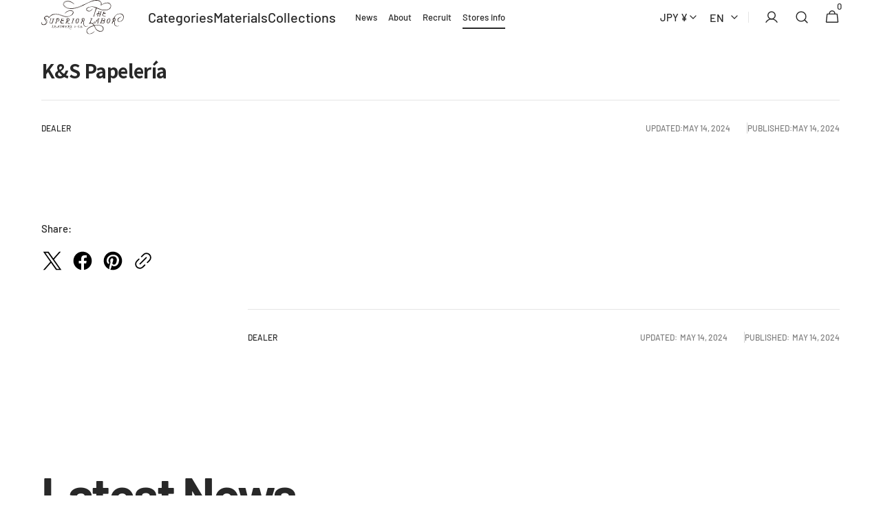

--- FILE ---
content_type: text/html; charset=utf-8
request_url: https://nap-dog.com/en/blogs/stores/k-s-papeleria
body_size: 39736
content:
<!doctype html>
<html class="no-js" lang="en" data-scheme="light">
  <head>
    <!-- Google Tag Manager -->
    <script>(function(w,d,s,l,i){w[l]=w[l]||[];w[l].push({'gtm.start':
    new Date().getTime(),event:'gtm.js'});var f=d.getElementsByTagName(s)[0],
    j=d.createElement(s),dl=l!='dataLayer'?'&l='+l:'';j.async=true;j.src=
    'https://www.googletagmanager.com/gtm.js?id='+i+dl;f.parentNode.insertBefore(j,f);
    })(window,document,'script','dataLayer','GTM-TKSNCQ5T');</script>
    <!-- End Google Tag Manager -->    
    <meta charset="utf-8">
    <meta http-equiv="X-UA-Compatible" content="IE=edge">
    <meta name="viewport" content="width=device-width,initial-scale=1">
    <meta name="theme-color" content="">
    <link rel="canonical" href="https://nap-dog.com/en/blogs/stores/k-s-papeleria">
    <link rel="preconnect" href="https://cdn.shopify.com" crossorigin>
    <link rel="stylesheet" href="https://fonts.googleapis.com/css2?family=Noto+Sans+JP:wght@400;700&display=swap"><link rel="icon" type="image/png" href="//nap-dog.com/cdn/shop/files/favicon_af44145f-ceb6-45ad-974d-390f42426bc7.png?crop=center&height=32&v=1759122204&width=32"><link rel="preconnect" href="https://fonts.shopifycdn.com" crossorigin><title>K&amp;S Papelería</title>

    

    

<meta property="og:site_name" content="THE SUPERIOR LABOR / nap Inc.">
<meta property="og:url" content="https://nap-dog.com/en/blogs/stores/k-s-papeleria">
<meta property="og:title" content="K&amp;S Papelería">
<meta property="og:type" content="article">
<meta property="og:description" content="MADE IN JAPANにこだわり、長く使い続けてもらえるもの、丈夫で無駄の無いPRODUCTSを作り続けます。"><meta property="og:image" content="http://nap-dog.com/cdn/shop/files/ogp_e71e1883-2a3b-4c35-ac6a-dcb4e45f9d90.png?v=1740433039">
  <meta property="og:image:secure_url" content="https://nap-dog.com/cdn/shop/files/ogp_e71e1883-2a3b-4c35-ac6a-dcb4e45f9d90.png?v=1740433039">
  <meta property="og:image:width" content="1200">
  <meta property="og:image:height" content="630"><meta name="twitter:card" content="summary_large_image">
<meta name="twitter:title" content="K&amp;S Papelería">
<meta name="twitter:description" content="MADE IN JAPANにこだわり、長く使い続けてもらえるもの、丈夫で無駄の無いPRODUCTSを作り続けます。">



    <!-- デバッグ用スクリプト -->
    <script>
      console.log("Customer Tags:", "");
    </script>

    <!-- swiper cdn -->
    
    <script src="https://cdn.jsdelivr.net/npm/swiper@11/swiper-bundle.min.js"></script>
    
    <script src="https://cdnjs.cloudflare.com/ajax/libs/gsap/3.12.2/gsap.min.js"></script>
    <script src="https://cdnjs.cloudflare.com/ajax/libs/gsap/3.12.2/ScrollTrigger.min.js"></script>

    <script src="//nap-dog.com/cdn/shop/t/65/assets/constants.js?v=37383056447335370521763650628" defer="defer"></script>
    <script src="//nap-dog.com/cdn/shop/t/65/assets/pubsub.js?v=34180055027472970951763650627" defer="defer"></script>
    <script src="//nap-dog.com/cdn/shop/t/65/assets/global.js?v=183992838191882762851763650629" defer="defer"></script>

    <script>window.performance && window.performance.mark && window.performance.mark('shopify.content_for_header.start');</script><meta name="facebook-domain-verification" content="rxnzh03nvh1sthy7skle0smhtdsvul">
<meta id="shopify-digital-wallet" name="shopify-digital-wallet" content="/50816614551/digital_wallets/dialog">
<meta name="shopify-checkout-api-token" content="ca99c80d469ce7bcb925e348f5383b55">
<meta id="in-context-paypal-metadata" data-shop-id="50816614551" data-venmo-supported="false" data-environment="production" data-locale="en_US" data-paypal-v4="true" data-currency="JPY">
<link rel="alternate" type="application/atom+xml" title="Feed" href="/en/blogs/stores.atom" />
<link rel="alternate" hreflang="x-default" href="https://nap-dog.com/blogs/stores/k-s-papeleria">
<link rel="alternate" hreflang="ja" href="https://nap-dog.com/blogs/stores/k-s-papeleria">
<link rel="alternate" hreflang="en" href="https://nap-dog.com/en/blogs/stores/k-s-papeleria">
<script async="async" src="/checkouts/internal/preloads.js?locale=en-JP"></script>
<link rel="preconnect" href="https://shop.app" crossorigin="anonymous">
<script async="async" src="https://shop.app/checkouts/internal/preloads.js?locale=en-JP&shop_id=50816614551" crossorigin="anonymous"></script>
<script id="shopify-features" type="application/json">{"accessToken":"ca99c80d469ce7bcb925e348f5383b55","betas":["rich-media-storefront-analytics"],"domain":"nap-dog.com","predictiveSearch":false,"shopId":50816614551,"locale":"en"}</script>
<script>var Shopify = Shopify || {};
Shopify.shop = "nap-admin.myshopify.com";
Shopify.locale = "en";
Shopify.currency = {"active":"JPY","rate":"1.0"};
Shopify.country = "JP";
Shopify.theme = {"name":"nap\/dev_btob_v4","id":156533588211,"schema_name":"Minimalista","schema_version":"1.0.7","theme_store_id":null,"role":"main"};
Shopify.theme.handle = "null";
Shopify.theme.style = {"id":null,"handle":null};
Shopify.cdnHost = "nap-dog.com/cdn";
Shopify.routes = Shopify.routes || {};
Shopify.routes.root = "/en/";</script>
<script type="module">!function(o){(o.Shopify=o.Shopify||{}).modules=!0}(window);</script>
<script>!function(o){function n(){var o=[];function n(){o.push(Array.prototype.slice.apply(arguments))}return n.q=o,n}var t=o.Shopify=o.Shopify||{};t.loadFeatures=n(),t.autoloadFeatures=n()}(window);</script>
<script>
  window.ShopifyPay = window.ShopifyPay || {};
  window.ShopifyPay.apiHost = "shop.app\/pay";
  window.ShopifyPay.redirectState = null;
</script>
<script id="shop-js-analytics" type="application/json">{"pageType":"article"}</script>
<script defer="defer" async type="module" src="//nap-dog.com/cdn/shopifycloud/shop-js/modules/v2/client.init-shop-cart-sync_BT-GjEfc.en.esm.js"></script>
<script defer="defer" async type="module" src="//nap-dog.com/cdn/shopifycloud/shop-js/modules/v2/chunk.common_D58fp_Oc.esm.js"></script>
<script defer="defer" async type="module" src="//nap-dog.com/cdn/shopifycloud/shop-js/modules/v2/chunk.modal_xMitdFEc.esm.js"></script>
<script type="module">
  await import("//nap-dog.com/cdn/shopifycloud/shop-js/modules/v2/client.init-shop-cart-sync_BT-GjEfc.en.esm.js");
await import("//nap-dog.com/cdn/shopifycloud/shop-js/modules/v2/chunk.common_D58fp_Oc.esm.js");
await import("//nap-dog.com/cdn/shopifycloud/shop-js/modules/v2/chunk.modal_xMitdFEc.esm.js");

  window.Shopify.SignInWithShop?.initShopCartSync?.({"fedCMEnabled":true,"windoidEnabled":true});

</script>
<script>
  window.Shopify = window.Shopify || {};
  if (!window.Shopify.featureAssets) window.Shopify.featureAssets = {};
  window.Shopify.featureAssets['shop-js'] = {"shop-cart-sync":["modules/v2/client.shop-cart-sync_DZOKe7Ll.en.esm.js","modules/v2/chunk.common_D58fp_Oc.esm.js","modules/v2/chunk.modal_xMitdFEc.esm.js"],"init-fed-cm":["modules/v2/client.init-fed-cm_B6oLuCjv.en.esm.js","modules/v2/chunk.common_D58fp_Oc.esm.js","modules/v2/chunk.modal_xMitdFEc.esm.js"],"shop-cash-offers":["modules/v2/client.shop-cash-offers_D2sdYoxE.en.esm.js","modules/v2/chunk.common_D58fp_Oc.esm.js","modules/v2/chunk.modal_xMitdFEc.esm.js"],"shop-login-button":["modules/v2/client.shop-login-button_QeVjl5Y3.en.esm.js","modules/v2/chunk.common_D58fp_Oc.esm.js","modules/v2/chunk.modal_xMitdFEc.esm.js"],"pay-button":["modules/v2/client.pay-button_DXTOsIq6.en.esm.js","modules/v2/chunk.common_D58fp_Oc.esm.js","modules/v2/chunk.modal_xMitdFEc.esm.js"],"shop-button":["modules/v2/client.shop-button_DQZHx9pm.en.esm.js","modules/v2/chunk.common_D58fp_Oc.esm.js","modules/v2/chunk.modal_xMitdFEc.esm.js"],"avatar":["modules/v2/client.avatar_BTnouDA3.en.esm.js"],"init-windoid":["modules/v2/client.init-windoid_CR1B-cfM.en.esm.js","modules/v2/chunk.common_D58fp_Oc.esm.js","modules/v2/chunk.modal_xMitdFEc.esm.js"],"init-shop-for-new-customer-accounts":["modules/v2/client.init-shop-for-new-customer-accounts_C_vY_xzh.en.esm.js","modules/v2/client.shop-login-button_QeVjl5Y3.en.esm.js","modules/v2/chunk.common_D58fp_Oc.esm.js","modules/v2/chunk.modal_xMitdFEc.esm.js"],"init-shop-email-lookup-coordinator":["modules/v2/client.init-shop-email-lookup-coordinator_BI7n9ZSv.en.esm.js","modules/v2/chunk.common_D58fp_Oc.esm.js","modules/v2/chunk.modal_xMitdFEc.esm.js"],"init-shop-cart-sync":["modules/v2/client.init-shop-cart-sync_BT-GjEfc.en.esm.js","modules/v2/chunk.common_D58fp_Oc.esm.js","modules/v2/chunk.modal_xMitdFEc.esm.js"],"shop-toast-manager":["modules/v2/client.shop-toast-manager_DiYdP3xc.en.esm.js","modules/v2/chunk.common_D58fp_Oc.esm.js","modules/v2/chunk.modal_xMitdFEc.esm.js"],"init-customer-accounts":["modules/v2/client.init-customer-accounts_D9ZNqS-Q.en.esm.js","modules/v2/client.shop-login-button_QeVjl5Y3.en.esm.js","modules/v2/chunk.common_D58fp_Oc.esm.js","modules/v2/chunk.modal_xMitdFEc.esm.js"],"init-customer-accounts-sign-up":["modules/v2/client.init-customer-accounts-sign-up_iGw4briv.en.esm.js","modules/v2/client.shop-login-button_QeVjl5Y3.en.esm.js","modules/v2/chunk.common_D58fp_Oc.esm.js","modules/v2/chunk.modal_xMitdFEc.esm.js"],"shop-follow-button":["modules/v2/client.shop-follow-button_CqMgW2wH.en.esm.js","modules/v2/chunk.common_D58fp_Oc.esm.js","modules/v2/chunk.modal_xMitdFEc.esm.js"],"checkout-modal":["modules/v2/client.checkout-modal_xHeaAweL.en.esm.js","modules/v2/chunk.common_D58fp_Oc.esm.js","modules/v2/chunk.modal_xMitdFEc.esm.js"],"shop-login":["modules/v2/client.shop-login_D91U-Q7h.en.esm.js","modules/v2/chunk.common_D58fp_Oc.esm.js","modules/v2/chunk.modal_xMitdFEc.esm.js"],"lead-capture":["modules/v2/client.lead-capture_BJmE1dJe.en.esm.js","modules/v2/chunk.common_D58fp_Oc.esm.js","modules/v2/chunk.modal_xMitdFEc.esm.js"],"payment-terms":["modules/v2/client.payment-terms_Ci9AEqFq.en.esm.js","modules/v2/chunk.common_D58fp_Oc.esm.js","modules/v2/chunk.modal_xMitdFEc.esm.js"]};
</script>
<script>(function() {
  var isLoaded = false;
  function asyncLoad() {
    if (isLoaded) return;
    isLoaded = true;
    var urls = ["https:\/\/static.klaviyo.com\/onsite\/js\/klaviyo.js?company_id=RbVdAb\u0026shop=nap-admin.myshopify.com","https:\/\/static.klaviyo.com\/onsite\/js\/klaviyo.js?company_id=Vwt7jF\u0026shop=nap-admin.myshopify.com","https:\/\/static.klaviyo.com\/onsite\/js\/klaviyo.js?company_id=VYQTx5\u0026shop=nap-admin.myshopify.com","\/\/d1liekpayvooaz.cloudfront.net\/apps\/customizery\/customizery.js?shop=nap-admin.myshopify.com","\/\/backinstock.useamp.com\/widget\/36902_1767156326.js?category=bis\u0026v=6\u0026shop=nap-admin.myshopify.com"];
    for (var i = 0; i < urls.length; i++) {
      var s = document.createElement('script');
      s.type = 'text/javascript';
      s.async = true;
      s.src = urls[i];
      var x = document.getElementsByTagName('script')[0];
      x.parentNode.insertBefore(s, x);
    }
  };
  if(window.attachEvent) {
    window.attachEvent('onload', asyncLoad);
  } else {
    window.addEventListener('load', asyncLoad, false);
  }
})();</script>
<script id="__st">var __st={"a":50816614551,"offset":32400,"reqid":"50a3badf-c52a-446f-9477-c14706257bbc-1769324921","pageurl":"nap-dog.com\/en\/blogs\/stores\/k-s-papeleria","s":"articles-596153434355","u":"138432365a58","p":"article","rtyp":"article","rid":596153434355};</script>
<script>window.ShopifyPaypalV4VisibilityTracking = true;</script>
<script id="captcha-bootstrap">!function(){'use strict';const t='contact',e='account',n='new_comment',o=[[t,t],['blogs',n],['comments',n],[t,'customer']],c=[[e,'customer_login'],[e,'guest_login'],[e,'recover_customer_password'],[e,'create_customer']],r=t=>t.map((([t,e])=>`form[action*='/${t}']:not([data-nocaptcha='true']) input[name='form_type'][value='${e}']`)).join(','),a=t=>()=>t?[...document.querySelectorAll(t)].map((t=>t.form)):[];function s(){const t=[...o],e=r(t);return a(e)}const i='password',u='form_key',d=['recaptcha-v3-token','g-recaptcha-response','h-captcha-response',i],f=()=>{try{return window.sessionStorage}catch{return}},m='__shopify_v',_=t=>t.elements[u];function p(t,e,n=!1){try{const o=window.sessionStorage,c=JSON.parse(o.getItem(e)),{data:r}=function(t){const{data:e,action:n}=t;return t[m]||n?{data:e,action:n}:{data:t,action:n}}(c);for(const[e,n]of Object.entries(r))t.elements[e]&&(t.elements[e].value=n);n&&o.removeItem(e)}catch(o){console.error('form repopulation failed',{error:o})}}const l='form_type',E='cptcha';function T(t){t.dataset[E]=!0}const w=window,h=w.document,L='Shopify',v='ce_forms',y='captcha';let A=!1;((t,e)=>{const n=(g='f06e6c50-85a8-45c8-87d0-21a2b65856fe',I='https://cdn.shopify.com/shopifycloud/storefront-forms-hcaptcha/ce_storefront_forms_captcha_hcaptcha.v1.5.2.iife.js',D={infoText:'Protected by hCaptcha',privacyText:'Privacy',termsText:'Terms'},(t,e,n)=>{const o=w[L][v],c=o.bindForm;if(c)return c(t,g,e,D).then(n);var r;o.q.push([[t,g,e,D],n]),r=I,A||(h.body.append(Object.assign(h.createElement('script'),{id:'captcha-provider',async:!0,src:r})),A=!0)});var g,I,D;w[L]=w[L]||{},w[L][v]=w[L][v]||{},w[L][v].q=[],w[L][y]=w[L][y]||{},w[L][y].protect=function(t,e){n(t,void 0,e),T(t)},Object.freeze(w[L][y]),function(t,e,n,w,h,L){const[v,y,A,g]=function(t,e,n){const i=e?o:[],u=t?c:[],d=[...i,...u],f=r(d),m=r(i),_=r(d.filter((([t,e])=>n.includes(e))));return[a(f),a(m),a(_),s()]}(w,h,L),I=t=>{const e=t.target;return e instanceof HTMLFormElement?e:e&&e.form},D=t=>v().includes(t);t.addEventListener('submit',(t=>{const e=I(t);if(!e)return;const n=D(e)&&!e.dataset.hcaptchaBound&&!e.dataset.recaptchaBound,o=_(e),c=g().includes(e)&&(!o||!o.value);(n||c)&&t.preventDefault(),c&&!n&&(function(t){try{if(!f())return;!function(t){const e=f();if(!e)return;const n=_(t);if(!n)return;const o=n.value;o&&e.removeItem(o)}(t);const e=Array.from(Array(32),(()=>Math.random().toString(36)[2])).join('');!function(t,e){_(t)||t.append(Object.assign(document.createElement('input'),{type:'hidden',name:u})),t.elements[u].value=e}(t,e),function(t,e){const n=f();if(!n)return;const o=[...t.querySelectorAll(`input[type='${i}']`)].map((({name:t})=>t)),c=[...d,...o],r={};for(const[a,s]of new FormData(t).entries())c.includes(a)||(r[a]=s);n.setItem(e,JSON.stringify({[m]:1,action:t.action,data:r}))}(t,e)}catch(e){console.error('failed to persist form',e)}}(e),e.submit())}));const S=(t,e)=>{t&&!t.dataset[E]&&(n(t,e.some((e=>e===t))),T(t))};for(const o of['focusin','change'])t.addEventListener(o,(t=>{const e=I(t);D(e)&&S(e,y())}));const B=e.get('form_key'),M=e.get(l),P=B&&M;t.addEventListener('DOMContentLoaded',(()=>{const t=y();if(P)for(const e of t)e.elements[l].value===M&&p(e,B);[...new Set([...A(),...v().filter((t=>'true'===t.dataset.shopifyCaptcha))])].forEach((e=>S(e,t)))}))}(h,new URLSearchParams(w.location.search),n,t,e,['guest_login'])})(!0,!1)}();</script>
<script integrity="sha256-4kQ18oKyAcykRKYeNunJcIwy7WH5gtpwJnB7kiuLZ1E=" data-source-attribution="shopify.loadfeatures" defer="defer" src="//nap-dog.com/cdn/shopifycloud/storefront/assets/storefront/load_feature-a0a9edcb.js" crossorigin="anonymous"></script>
<script crossorigin="anonymous" defer="defer" src="//nap-dog.com/cdn/shopifycloud/storefront/assets/shopify_pay/storefront-65b4c6d7.js?v=20250812"></script>
<script data-source-attribution="shopify.dynamic_checkout.dynamic.init">var Shopify=Shopify||{};Shopify.PaymentButton=Shopify.PaymentButton||{isStorefrontPortableWallets:!0,init:function(){window.Shopify.PaymentButton.init=function(){};var t=document.createElement("script");t.src="https://nap-dog.com/cdn/shopifycloud/portable-wallets/latest/portable-wallets.en.js",t.type="module",document.head.appendChild(t)}};
</script>
<script data-source-attribution="shopify.dynamic_checkout.buyer_consent">
  function portableWalletsHideBuyerConsent(e){var t=document.getElementById("shopify-buyer-consent"),n=document.getElementById("shopify-subscription-policy-button");t&&n&&(t.classList.add("hidden"),t.setAttribute("aria-hidden","true"),n.removeEventListener("click",e))}function portableWalletsShowBuyerConsent(e){var t=document.getElementById("shopify-buyer-consent"),n=document.getElementById("shopify-subscription-policy-button");t&&n&&(t.classList.remove("hidden"),t.removeAttribute("aria-hidden"),n.addEventListener("click",e))}window.Shopify?.PaymentButton&&(window.Shopify.PaymentButton.hideBuyerConsent=portableWalletsHideBuyerConsent,window.Shopify.PaymentButton.showBuyerConsent=portableWalletsShowBuyerConsent);
</script>
<script data-source-attribution="shopify.dynamic_checkout.cart.bootstrap">document.addEventListener("DOMContentLoaded",(function(){function t(){return document.querySelector("shopify-accelerated-checkout-cart, shopify-accelerated-checkout")}if(t())Shopify.PaymentButton.init();else{new MutationObserver((function(e,n){t()&&(Shopify.PaymentButton.init(),n.disconnect())})).observe(document.body,{childList:!0,subtree:!0})}}));
</script>
<script id='scb4127' type='text/javascript' async='' src='https://nap-dog.com/cdn/shopifycloud/privacy-banner/storefront-banner.js'></script><link id="shopify-accelerated-checkout-styles" rel="stylesheet" media="screen" href="https://nap-dog.com/cdn/shopifycloud/portable-wallets/latest/accelerated-checkout-backwards-compat.css" crossorigin="anonymous">
<style id="shopify-accelerated-checkout-cart">
        #shopify-buyer-consent {
  margin-top: 1em;
  display: inline-block;
  width: 100%;
}

#shopify-buyer-consent.hidden {
  display: none;
}

#shopify-subscription-policy-button {
  background: none;
  border: none;
  padding: 0;
  text-decoration: underline;
  font-size: inherit;
  cursor: pointer;
}

#shopify-subscription-policy-button::before {
  box-shadow: none;
}

      </style>
<script id="sections-script" data-sections="header,footer" defer="defer" src="//nap-dog.com/cdn/shop/t/65/compiled_assets/scripts.js?v=16570"></script>
<script>window.performance && window.performance.mark && window.performance.mark('shopify.content_for_header.end');</script>

    <style data-shopify>
          @font-face {
  font-family: Barlow;
  font-weight: 500;
  font-style: normal;
  font-display: swap;
  src: url("//nap-dog.com/cdn/fonts/barlow/barlow_n5.a193a1990790eba0cc5cca569d23799830e90f07.woff2") format("woff2"),
       url("//nap-dog.com/cdn/fonts/barlow/barlow_n5.ae31c82169b1dc0715609b8cc6a610b917808358.woff") format("woff");
}

          @font-face {
  font-family: Barlow;
  font-weight: 500;
  font-style: normal;
  font-display: swap;
  src: url("//nap-dog.com/cdn/fonts/barlow/barlow_n5.a193a1990790eba0cc5cca569d23799830e90f07.woff2") format("woff2"),
       url("//nap-dog.com/cdn/fonts/barlow/barlow_n5.ae31c82169b1dc0715609b8cc6a610b917808358.woff") format("woff");
}

          @font-face {
  font-family: Barlow;
  font-weight: 500;
  font-style: normal;
  font-display: swap;
  src: url("//nap-dog.com/cdn/fonts/barlow/barlow_n5.a193a1990790eba0cc5cca569d23799830e90f07.woff2") format("woff2"),
       url("//nap-dog.com/cdn/fonts/barlow/barlow_n5.ae31c82169b1dc0715609b8cc6a610b917808358.woff") format("woff");
}

          @font-face {
  font-family: Barlow;
  font-weight: 500;
  font-style: normal;
  font-display: swap;
  src: url("//nap-dog.com/cdn/fonts/barlow/barlow_n5.a193a1990790eba0cc5cca569d23799830e90f07.woff2") format("woff2"),
       url("//nap-dog.com/cdn/fonts/barlow/barlow_n5.ae31c82169b1dc0715609b8cc6a610b917808358.woff") format("woff");
}

          @font-face {
  font-family: Barlow;
  font-weight: 500;
  font-style: normal;
  font-display: swap;
  src: url("//nap-dog.com/cdn/fonts/barlow/barlow_n5.a193a1990790eba0cc5cca569d23799830e90f07.woff2") format("woff2"),
       url("//nap-dog.com/cdn/fonts/barlow/barlow_n5.ae31c82169b1dc0715609b8cc6a610b917808358.woff") format("woff");
}

          @font-face {
  font-family: Barlow;
  font-weight: 500;
  font-style: normal;
  font-display: swap;
  src: url("//nap-dog.com/cdn/fonts/barlow/barlow_n5.a193a1990790eba0cc5cca569d23799830e90f07.woff2") format("woff2"),
       url("//nap-dog.com/cdn/fonts/barlow/barlow_n5.ae31c82169b1dc0715609b8cc6a610b917808358.woff") format("woff");
}

          @font-face {
  font-family: Barlow;
  font-weight: 500;
  font-style: normal;
  font-display: swap;
  src: url("//nap-dog.com/cdn/fonts/barlow/barlow_n5.a193a1990790eba0cc5cca569d23799830e90f07.woff2") format("woff2"),
       url("//nap-dog.com/cdn/fonts/barlow/barlow_n5.ae31c82169b1dc0715609b8cc6a610b917808358.woff") format("woff");
}

          @font-face {
  font-family: Barlow;
  font-weight: 500;
  font-style: normal;
  font-display: swap;
  src: url("//nap-dog.com/cdn/fonts/barlow/barlow_n5.a193a1990790eba0cc5cca569d23799830e90f07.woff2") format("woff2"),
       url("//nap-dog.com/cdn/fonts/barlow/barlow_n5.ae31c82169b1dc0715609b8cc6a610b917808358.woff") format("woff");
}

          @font-face {
  font-family: Barlow;
  font-weight: 500;
  font-style: normal;
  font-display: swap;
  src: url("//nap-dog.com/cdn/fonts/barlow/barlow_n5.a193a1990790eba0cc5cca569d23799830e90f07.woff2") format("woff2"),
       url("//nap-dog.com/cdn/fonts/barlow/barlow_n5.ae31c82169b1dc0715609b8cc6a610b917808358.woff") format("woff");
}

          @font-face {
  font-family: Barlow;
  font-weight: 500;
  font-style: normal;
  font-display: swap;
  src: url("//nap-dog.com/cdn/fonts/barlow/barlow_n5.a193a1990790eba0cc5cca569d23799830e90f07.woff2") format("woff2"),
       url("//nap-dog.com/cdn/fonts/barlow/barlow_n5.ae31c82169b1dc0715609b8cc6a610b917808358.woff") format("woff");
}

          @font-face {
  font-family: Barlow;
  font-weight: 300;
  font-style: normal;
  font-display: swap;
  src: url("//nap-dog.com/cdn/fonts/barlow/barlow_n3.206528b4d5c1d7c8b773c9376794cb533f489be9.woff2") format("woff2"),
       url("//nap-dog.com/cdn/fonts/barlow/barlow_n3.a544de05c3416237e224288914a6a613a71847c4.woff") format("woff");
}

          @font-face {
  font-family: Barlow;
  font-weight: 400;
  font-style: normal;
  font-display: swap;
  src: url("//nap-dog.com/cdn/fonts/barlow/barlow_n4.038c60d7ea9ddb238b2f64ba6f463ba6c0b5e5ad.woff2") format("woff2"),
       url("//nap-dog.com/cdn/fonts/barlow/barlow_n4.074a9f2b990b38aec7d56c68211821e455b6d075.woff") format("woff");
}

          @font-face {
  font-family: Barlow;
  font-weight: 500;
  font-style: normal;
  font-display: swap;
  src: url("//nap-dog.com/cdn/fonts/barlow/barlow_n5.a193a1990790eba0cc5cca569d23799830e90f07.woff2") format("woff2"),
       url("//nap-dog.com/cdn/fonts/barlow/barlow_n5.ae31c82169b1dc0715609b8cc6a610b917808358.woff") format("woff");
}

          @font-face {
  font-family: Barlow;
  font-weight: 700;
  font-style: normal;
  font-display: swap;
  src: url("//nap-dog.com/cdn/fonts/barlow/barlow_n7.691d1d11f150e857dcbc1c10ef03d825bc378d81.woff2") format("woff2"),
       url("//nap-dog.com/cdn/fonts/barlow/barlow_n7.4fdbb1cb7da0e2c2f88492243ffa2b4f91924840.woff") format("woff");
}

          @font-face {
  font-family: Barlow;
  font-weight: 500;
  font-style: italic;
  font-display: swap;
  src: url("//nap-dog.com/cdn/fonts/barlow/barlow_i5.714d58286997b65cd479af615cfa9bb0a117a573.woff2") format("woff2"),
       url("//nap-dog.com/cdn/fonts/barlow/barlow_i5.0120f77e6447d3b5df4bbec8ad8c2d029d87fb21.woff") format("woff");
}

          @font-face {
  font-family: Barlow;
  font-weight: 500;
  font-style: italic;
  font-display: swap;
  src: url("//nap-dog.com/cdn/fonts/barlow/barlow_i5.714d58286997b65cd479af615cfa9bb0a117a573.woff2") format("woff2"),
       url("//nap-dog.com/cdn/fonts/barlow/barlow_i5.0120f77e6447d3b5df4bbec8ad8c2d029d87fb21.woff") format("woff");
}

          @font-face {
  font-family: Barlow;
  font-weight: 700;
  font-style: italic;
  font-display: swap;
  src: url("//nap-dog.com/cdn/fonts/barlow/barlow_i7.50e19d6cc2ba5146fa437a5a7443c76d5d730103.woff2") format("woff2"),
       url("//nap-dog.com/cdn/fonts/barlow/barlow_i7.47e9f98f1b094d912e6fd631cc3fe93d9f40964f.woff") format("woff");
}


          
        :root,
          	[data-scheme=light] .color-background-1 {
          		--color-background: 255,255,255;
              --color-background-secondary: 255,255,255;
          		
          			--gradient-background: #ffffff;
          		
          		--color-foreground: 40, 40, 40;
          		--color-foreground-secondary: 105, 105, 105;
          		--color-foreground-title: 40, 40, 40;

          		--color-button-text: 249, 249, 249;
          		--color-button-text-hover: 249, 249, 249;
          		--color-button: 40, 40, 40;
          		--color-button-hover: 53, 53, 53;

          		--color-button-secondary: 249, 249, 249;
          		--color-button-secondary-hover: 238, 238, 238;
          		--color-button-secondary-text: 40, 40, 40;
          		--color-button-secondary-text-hover: 40, 40, 40;

          		--color-button-tertiary-text: 40, 40, 40;
          		--color-button-tertiary-text-hover: 249, 249, 249;
          		--color-button-tertiary: 40, 40, 40;
          		--color-button-tertiary-hover: 40, 40, 40;

          		--color-overlay: 0, 0, 0;
          		--color-border-input: 229, 229, 229;
          		--color-border-input-hover: 229, 229, 229;
          		--color-background-input: 255, 255, 255;
          		--color-background-input-hover: 250, 250, 250;
          		--color-border: 229, 229, 229;
          	}
          	@media (prefers-color-scheme: light) {
        	:root,
          		[data-scheme=auto] .color-background-1 {
          			--color-background: 255,255,255;
                --color-background-secondaryu: 255,255,255;
          			
          				--gradient-background: #ffffff;
          			
          			--color-foreground: 40, 40, 40;
          			--color-foreground-secondary: 105, 105, 105;
          			--color-foreground-title: 40, 40, 40;

          			--color-button-text: 249, 249, 249;
          			--color-button-text-hover: 249, 249, 249;
          			--color-button: 40, 40, 40;
          			--color-button-hover: 53, 53, 53;

          			--color-button-secondary: 249, 249, 249;
          			--color-button-secondary-hover: 238, 238, 238;
          			--color-button-secondary-text: 40, 40, 40;
          			--color-button-secondary-text-hover: 40, 40, 40;

          			--color-button-tertiary-text: 40, 40, 40;
          			--color-button-tertiary-text-hover: 249, 249, 249;
          			--color-button-tertiary: 40, 40, 40;
          			--color-button-tertiary-hover: 40, 40, 40;

          			--color-overlay: 0, 0, 0;
          			--color-border-input: 229, 229, 229;
          			--color-border-input-hover: 229, 229, 229;
          			--color-background-input: 255, 255, 255;
          			--color-background-input-hover: 250, 250, 250;
          			--color-border: 229, 229, 229;
          		}
          	}
          
        
          	[data-scheme=light] .color-background-2 {
          		--color-background: 229,229,229;
              --color-background-secondary: 249,249,249;
          		
          			--gradient-background: #e5e5e5;
          		
          		--color-foreground: 40, 40, 40;
          		--color-foreground-secondary: 105, 105, 105;
          		--color-foreground-title: 40, 40, 40;

          		--color-button-text: 249, 249, 249;
          		--color-button-text-hover: 249, 249, 249;
          		--color-button: 40, 40, 40;
          		--color-button-hover: 53, 53, 53;

          		--color-button-secondary: 249, 249, 249;
          		--color-button-secondary-hover: 238, 238, 238;
          		--color-button-secondary-text: 40, 40, 40;
          		--color-button-secondary-text-hover: 40, 40, 40;

          		--color-button-tertiary-text: 40, 40, 40;
          		--color-button-tertiary-text-hover: 249, 249, 249;
          		--color-button-tertiary: 40, 40, 40;
          		--color-button-tertiary-hover: 40, 40, 40;

          		--color-overlay: 0, 0, 0;
          		--color-border-input: 229, 229, 229;
          		--color-border-input-hover: 229, 229, 229;
          		--color-background-input: 244, 244, 244;
          		--color-background-input-hover: 229, 229, 229;
          		--color-border: 229, 229, 229;
          	}
          	@media (prefers-color-scheme: light) {
        	
          		[data-scheme=auto] .color-background-2 {
          			--color-background: 229,229,229;
                --color-background-secondaryu: 249,249,249;
          			
          				--gradient-background: #e5e5e5;
          			
          			--color-foreground: 40, 40, 40;
          			--color-foreground-secondary: 105, 105, 105;
          			--color-foreground-title: 40, 40, 40;

          			--color-button-text: 249, 249, 249;
          			--color-button-text-hover: 249, 249, 249;
          			--color-button: 40, 40, 40;
          			--color-button-hover: 53, 53, 53;

          			--color-button-secondary: 249, 249, 249;
          			--color-button-secondary-hover: 238, 238, 238;
          			--color-button-secondary-text: 40, 40, 40;
          			--color-button-secondary-text-hover: 40, 40, 40;

          			--color-button-tertiary-text: 40, 40, 40;
          			--color-button-tertiary-text-hover: 249, 249, 249;
          			--color-button-tertiary: 40, 40, 40;
          			--color-button-tertiary-hover: 40, 40, 40;

          			--color-overlay: 0, 0, 0;
          			--color-border-input: 229, 229, 229;
          			--color-border-input-hover: 229, 229, 229;
          			--color-background-input: 244, 244, 244;
          			--color-background-input-hover: 229, 229, 229;
          			--color-border: 229, 229, 229;
          		}
          	}
          
        
          	[data-scheme=light] .color-background-3 {
          		--color-background: 40,40,40;
              --color-background-secondary: 31,31,31;
          		
          			--gradient-background: #282828;
          		
          		--color-foreground: 249, 249, 249;
          		--color-foreground-secondary: 169, 169, 169;
          		--color-foreground-title: 249, 249, 249;

          		--color-button-text: 249, 249, 249;
          		--color-button-text-hover: 249, 249, 249;
          		--color-button: 40, 40, 40;
          		--color-button-hover: 53, 53, 53;

          		--color-button-secondary: 249, 249, 249;
          		--color-button-secondary-hover: 238, 238, 238;
          		--color-button-secondary-text: 40, 40, 40;
          		--color-button-secondary-text-hover: 40, 40, 40;

          		--color-button-tertiary-text: 40, 40, 40;
          		--color-button-tertiary-text-hover: 249, 249, 249;
          		--color-button-tertiary: 40, 40, 40;
          		--color-button-tertiary-hover: 40, 40, 40;

          		--color-overlay: 105, 105, 105;
          		--color-border-input: 62, 62, 62;
          		--color-border-input-hover: 62, 62, 62;
          		--color-background-input: 53, 53, 53;
          		--color-background-input-hover: 62, 62, 62;
          		--color-border: 62, 62, 62;
          	}
          	@media (prefers-color-scheme: light) {
        	
          		[data-scheme=auto] .color-background-3 {
          			--color-background: 40,40,40;
                --color-background-secondaryu: 31,31,31;
          			
          				--gradient-background: #282828;
          			
          			--color-foreground: 249, 249, 249;
          			--color-foreground-secondary: 169, 169, 169;
          			--color-foreground-title: 249, 249, 249;

          			--color-button-text: 249, 249, 249;
          			--color-button-text-hover: 249, 249, 249;
          			--color-button: 40, 40, 40;
          			--color-button-hover: 53, 53, 53;

          			--color-button-secondary: 249, 249, 249;
          			--color-button-secondary-hover: 238, 238, 238;
          			--color-button-secondary-text: 40, 40, 40;
          			--color-button-secondary-text-hover: 40, 40, 40;

          			--color-button-tertiary-text: 40, 40, 40;
          			--color-button-tertiary-text-hover: 249, 249, 249;
          			--color-button-tertiary: 40, 40, 40;
          			--color-button-tertiary-hover: 40, 40, 40;

          			--color-overlay: 105, 105, 105;
          			--color-border-input: 62, 62, 62;
          			--color-border-input-hover: 62, 62, 62;
          			--color-background-input: 53, 53, 53;
          			--color-background-input-hover: 62, 62, 62;
          			--color-border: 62, 62, 62;
          		}
          	}
          
        
          	[data-scheme=light] .color-background-4 {
          		--color-background: 31,31,31;
              --color-background-secondary: 40,40,40;
          		
          			--gradient-background: #1f1f1f;
          		
          		--color-foreground: 249, 249, 249;
          		--color-foreground-secondary: 169, 169, 169;
          		--color-foreground-title: 249, 249, 249;

          		--color-button-text: 249, 249, 249;
          		--color-button-text-hover: 249, 249, 249;
          		--color-button: 40, 40, 40;
          		--color-button-hover: 53, 53, 53;

          		--color-button-secondary: 249, 249, 249;
          		--color-button-secondary-hover: 238, 238, 238;
          		--color-button-secondary-text: 40, 40, 40;
          		--color-button-secondary-text-hover: 40, 40, 40;

          		--color-button-tertiary-text: 40, 40, 40;
          		--color-button-tertiary-text-hover: 249, 249, 249;
          		--color-button-tertiary: 40, 40, 40;
          		--color-button-tertiary-hover: 40, 40, 40;

          		--color-overlay: 0, 0, 0;
          		--color-border-input: 62, 62, 62;
          		--color-border-input-hover: 62, 62, 62;
          		--color-background-input: 53, 53, 53;
          		--color-background-input-hover: 62, 62, 62;
          		--color-border: 62, 62, 62;
          	}
          	@media (prefers-color-scheme: light) {
        	
          		[data-scheme=auto] .color-background-4 {
          			--color-background: 31,31,31;
                --color-background-secondaryu: 40,40,40;
          			
          				--gradient-background: #1f1f1f;
          			
          			--color-foreground: 249, 249, 249;
          			--color-foreground-secondary: 169, 169, 169;
          			--color-foreground-title: 249, 249, 249;

          			--color-button-text: 249, 249, 249;
          			--color-button-text-hover: 249, 249, 249;
          			--color-button: 40, 40, 40;
          			--color-button-hover: 53, 53, 53;

          			--color-button-secondary: 249, 249, 249;
          			--color-button-secondary-hover: 238, 238, 238;
          			--color-button-secondary-text: 40, 40, 40;
          			--color-button-secondary-text-hover: 40, 40, 40;

          			--color-button-tertiary-text: 40, 40, 40;
          			--color-button-tertiary-text-hover: 249, 249, 249;
          			--color-button-tertiary: 40, 40, 40;
          			--color-button-tertiary-hover: 40, 40, 40;

          			--color-overlay: 0, 0, 0;
          			--color-border-input: 62, 62, 62;
          			--color-border-input-hover: 62, 62, 62;
          			--color-background-input: 53, 53, 53;
          			--color-background-input-hover: 62, 62, 62;
          			--color-border: 62, 62, 62;
          		}
          	}
          
        
          	[data-scheme=light] .color-scheme-d3110140-d136-4785-8500-4f2f130c9425 {
          		--color-background: 255,255,255;
              --color-background-secondary: 255,255,255;
          		
          			--gradient-background: #ffffff;
          		
          		--color-foreground: 40, 40, 40;
          		--color-foreground-secondary: 105, 105, 105;
          		--color-foreground-title: 40, 40, 40;

          		--color-button-text: 249, 249, 249;
          		--color-button-text-hover: 249, 249, 249;
          		--color-button: 40, 40, 40;
          		--color-button-hover: 53, 53, 53;

          		--color-button-secondary: 249, 249, 249;
          		--color-button-secondary-hover: 238, 238, 238;
          		--color-button-secondary-text: 40, 40, 40;
          		--color-button-secondary-text-hover: 40, 40, 40;

          		--color-button-tertiary-text: 40, 40, 40;
          		--color-button-tertiary-text-hover: 249, 249, 249;
          		--color-button-tertiary: 40, 40, 40;
          		--color-button-tertiary-hover: 40, 40, 40;

          		--color-overlay: 0, 0, 0;
          		--color-border-input: 229, 229, 229;
          		--color-border-input-hover: 229, 229, 229;
          		--color-background-input: 244, 244, 244;
          		--color-background-input-hover: 229, 229, 229;
          		--color-border: 229, 229, 229;
          	}
          	@media (prefers-color-scheme: light) {
        	
          		[data-scheme=auto] .color-scheme-d3110140-d136-4785-8500-4f2f130c9425 {
          			--color-background: 255,255,255;
                --color-background-secondaryu: 255,255,255;
          			
          				--gradient-background: #ffffff;
          			
          			--color-foreground: 40, 40, 40;
          			--color-foreground-secondary: 105, 105, 105;
          			--color-foreground-title: 40, 40, 40;

          			--color-button-text: 249, 249, 249;
          			--color-button-text-hover: 249, 249, 249;
          			--color-button: 40, 40, 40;
          			--color-button-hover: 53, 53, 53;

          			--color-button-secondary: 249, 249, 249;
          			--color-button-secondary-hover: 238, 238, 238;
          			--color-button-secondary-text: 40, 40, 40;
          			--color-button-secondary-text-hover: 40, 40, 40;

          			--color-button-tertiary-text: 40, 40, 40;
          			--color-button-tertiary-text-hover: 249, 249, 249;
          			--color-button-tertiary: 40, 40, 40;
          			--color-button-tertiary-hover: 40, 40, 40;

          			--color-overlay: 0, 0, 0;
          			--color-border-input: 229, 229, 229;
          			--color-border-input-hover: 229, 229, 229;
          			--color-background-input: 244, 244, 244;
          			--color-background-input-hover: 229, 229, 229;
          			--color-border: 229, 229, 229;
          		}
          	}
          

          body, .color-background-1, .color-background-2, .color-background-3, .color-background-4, .color-scheme-d3110140-d136-4785-8500-4f2f130c9425 {
          color: rgba(var(--color-foreground));
          //background-color: rgb(var(--color-background));
          background: rgb(var(--color-background));
	        background: var(--gradient-background);
          background-attachment: fixed;
          }

          :root {
          	--announcement-height: 0px;
          	--header-height: 0px;
          	--breadcrumbs-height: 0px;

          	--spaced-section: 5rem;

          	--font-body-family: Barlow, sans-serif;
          	--font-body-style: normal;
          	--font-body-weight: 500;

          	--font-body-scale: 1.6;
          	--font-body-line-height: 1.4;

          	--font-heading-family: Barlow, sans-serif;
          	--font-heading-style: normal;
          	--font-heading-weight: 500;
          	--font-heading-letter-spacing: -0.3em;
          	--font-heading-line-height: 1.2;

          	--font-subtitle-family: Barlow, sans-serif;
          	--font-subtitle-style: normal;
          	--font-subtitle-weight: 500;
          	--font-subtitle-text-transform: none;
          	--font-subtitle-scale: 1.5;

          	--font-heading-h1-scale: 1.0;
          	--font-heading-h2-scale: 1.15;
          	--font-heading-h3-scale: 1.0;
          	--font-heading-h4-scale: 1.0;
          	--font-heading-h5-scale: 1.0;

          	--font-heading-card-family: Barlow, sans-serif;
          	--font-heading-card-style: normal;
          	--font-heading-card-weight: 500;
          	--font-text-card-family: Barlow, sans-serif;
          	--font-text-card-style: normal;
          	--font-text-card-weight: 500;

          	--font-heading-card-scale: 1.5;
          	--font-text-card-scale: 1.4;

          	--font-button-family: Barlow, sans-serif;
          	--font-button-style: normal;
          	--font-button-weight: 500;
          	--font-button-text-transform: none;
          	--font-button-letter-spacing: 0;
          	--font-subtitle-letter-spacing: 0;

          	--font-header-menu-family: Barlow, sans-serif;
          	--font-header-menu-style: normal;
          	--font-header-menu-weight: 500;
          	--font-header-menu-text-transform: none;

          	--font-footer-menu-family: Barlow, sans-serif;
          	--font-footer-menu-style: normal;
          	--font-footer-menu-weight: 500;
          	--font-footer-link-size: px;
          	--font-footer-bottom-link-size: px;

          	--font-popups-heading-family: Barlow, sans-serif;
            --font-popups-heading-style: normal;
            --font-popups-heading-weight: 500;
            --font-popups-text-family: Barlow, sans-serif;
            --font-popups-text-style: normal;
            --font-popups-text-weight: 500;
            --font-popup-heading-scale: 1.23;
            --font-popup-desc-scale: 1.0;
            --font-popup-text-scale: 1.07;
            --font-notification-heading-scale: 1.0;
            --font-notification-text-scale: 1.0;

          	--border-radius-button: 4px;
          	--payment-terms-background-color: ;
          	--color-card-price-new: 40, 40, 40;
          	--color-card-price-old: 169, 169, 169;


            --font-family-nap-heading: "Londrina Solid", sans-serif;
            --font-family-nap-heading-sketch: "Londrina Sketch", sans-serif;
            --font-family-nap-jp: "Noto Sans JP", sans-serif;
            --font-family-nap-din: "DIN Next", "Noto Sans JP", sans-serif;
          }            

          @media screen and (min-width: 990px) {
          	:root {
          		--spaced-section: 16rem;
          	}
          }

          *,
          *::before,
          *::after {
          box-sizing: inherit;
          }

          html {
          box-sizing: border-box;
          font-size: 10px;
          height: 100%;
          }

          body {
          position: relative;
          display: grid;
          grid-template-rows: auto auto 1fr auto;
          grid-template-columns: 100%;
          min-height: 100%;
          margin: 0;
          font-size: calc(var(--font-body-scale) * 1rem - 0.2rem);
          line-height: 1.4;
          font-family: var(--font-body-family);
          font-style: var(--font-body-style);
          font-weight: var(--font-body-weight);
          overflow-x: hidden;
          }

      @media screen and (min-width: 750px) {
      	body {
      		font-size: calc(var(--font-body-scale) * 1rem - 0.1rem);
      	}
      }

      @media screen and (min-width: 1360px) {
      	body {
      		font-size: calc(var(--font-body-scale) * 1rem);
      	}
      }
    </style>
    <style data-shopify>
  
  [data-scheme=dark] .color-background-1 {
  	--color-background: 31, 31, 31;
  	--color-overlay: 0, 0, 0;
  	--gradient-background: rgb(31, 31, 31);
  	--color-foreground: 229, 229, 229;
  	--color-foreground-secondary: 169, 169, 169;
  	--color-foreground-title: 229, 229, 229;
  	--color-border-input: 53, 53, 53;
  	--color-border-input-hover: 10, 10, 10;
  	--color-background-input: 31, 31, 31;
  	--color-background-input-hover: 10, 10, 10;
  	--color-border: 53, 53, 53;
  	--color-announcement-bar: 0, 0, 0;
  	--color-announcement-bar-background-1: 0, 0, 0;
  	--color-link: 229, 229, 229;
  	--alpha-link: 0.5;
  	--color-button: 53, 53, 53;
  	--color-button-hover: 0, 0, 0;
  	--color-button-text: 229, 229, 229;
  	--color-button-text-hover: 229, 229, 229;
  	--color-button-secondary: 53, 53, 53;
  	--color-button-secondary-hover: 0, 0, 0;
  	--color-button-secondary-text: 229, 229, 229;
  	--color-button-secondary-text-hover: 229, 229, 229;
  	--color-button-tertiary: 229, 229, 229;
  	--color-button-tertiary-hover: 53, 53, 53;
  	--color-button-tertiary-text: 229, 229, 229;
  	--color-button-tertiary-text-hover: 229, 229, 229;
  	--alpha-button-background: 1;
  	--alpha-button-border: 1;
  	--color-social: 229, 229, 229;
  	--color-placeholder-input: 229, 229, 229;
  	--color-card-price-new: 229, 229, 229;
  	--color-card-price-old: 169, 169, 169;
  	--color-error-background: 0, 0, 0;
  	--color-title-text: 229, 229, 229;
  }
  @media (prefers-color-scheme: dark) {
  	[data-scheme=auto] .color-background-1 {
  		--color-background: 31, 31, 31;
  		--gradient-background: rgb(31, 31, 31);
  		--color-overlay: 0, 0, 0;
  		--color-foreground: 229, 229, 229;
  		--color-foreground-secondary: 169, 169, 169;
  		--color-foreground-title: 229, 229, 229;
  		--color-border-input: 53, 53, 53;
  		--color-border-input-hover: 10, 10, 10;
  		--color-background-input: 31, 31, 31;
  		--color-background-input-hover: 10, 10, 10;
  		--color-border: 53, 53, 53;
  		--color-announcement-bar: 0, 0, 0;
  		--color-announcement-bar-background-1: 0, 0, 0;
  		--color-link: 229, 229, 229;
  		--alpha-link: 0.5;
  		--color-button: 53, 53, 53;
  		--color-button-hover: 0, 0, 0;
  		--color-button-text: 229, 229, 229;
  		--color-button-text-hover: 229, 229, 229;
  		--color-button-secondary: 53, 53, 53;
  		--color-button-secondary-hover: 0, 0, 0;
  		--color-button-secondary-text: 229, 229, 229;
  		--color-button-secondary-text-hover: 229, 229, 229;
  		--color-button-tertiary: 229, 229, 229;
  		--color-button-tertiary-hover: 53, 53, 53;
  		--color-button-tertiary-text: 229, 229, 229;
  		--color-button-tertiary-text-hover: 229, 229, 229;
  		--alpha-button-background: 1;
  		--alpha-button-border: 1;
  		--color-social: 229, 229, 229;
  		--color-placeholder-input: 229, 229, 229;
  		--color-card-price-new: 229, 229, 229;
  		--color-card-price-old: 169, 169, 169;
  		--color-error-background: 0, 0, 0;
  		--color-title-text: 229, 229, 229;
  	}
  }
  
  [data-scheme=dark] .color-background-2 {
  	--color-background: 31, 31, 31;
  	--color-overlay: 0, 0, 0;
  	--gradient-background: rgb(31, 31, 31);
  	--color-foreground: 229, 229, 229;
  	--color-foreground-secondary: 169, 169, 169;
  	--color-foreground-title: 229, 229, 229;
  	--color-border-input: 53, 53, 53;
  	--color-border-input-hover: 10, 10, 10;
  	--color-background-input: 31, 31, 31;
  	--color-background-input-hover: 10, 10, 10;
  	--color-border: 53, 53, 53;
  	--color-announcement-bar: 0, 0, 0;
  	--color-announcement-bar-background-1: 0, 0, 0;
  	--color-link: 229, 229, 229;
  	--alpha-link: 0.5;
  	--color-button: 53, 53, 53;
  	--color-button-hover: 0, 0, 0;
  	--color-button-text: 229, 229, 229;
  	--color-button-text-hover: 229, 229, 229;
  	--color-button-secondary: 53, 53, 53;
  	--color-button-secondary-hover: 0, 0, 0;
  	--color-button-secondary-text: 229, 229, 229;
  	--color-button-secondary-text-hover: 229, 229, 229;
  	--color-button-tertiary: 229, 229, 229;
  	--color-button-tertiary-hover: 53, 53, 53;
  	--color-button-tertiary-text: 229, 229, 229;
  	--color-button-tertiary-text-hover: 229, 229, 229;
  	--alpha-button-background: 1;
  	--alpha-button-border: 1;
  	--color-social: 229, 229, 229;
  	--color-placeholder-input: 229, 229, 229;
  	--color-card-price-new: 229, 229, 229;
  	--color-card-price-old: 169, 169, 169;
  	--color-error-background: 0, 0, 0;
  	--color-title-text: 229, 229, 229;
  }
  @media (prefers-color-scheme: dark) {
  	[data-scheme=auto] .color-background-2 {
  		--color-background: 31, 31, 31;
  		--gradient-background: rgb(31, 31, 31);
  		--color-overlay: 0, 0, 0;
  		--color-foreground: 229, 229, 229;
  		--color-foreground-secondary: 169, 169, 169;
  		--color-foreground-title: 229, 229, 229;
  		--color-border-input: 53, 53, 53;
  		--color-border-input-hover: 10, 10, 10;
  		--color-background-input: 31, 31, 31;
  		--color-background-input-hover: 10, 10, 10;
  		--color-border: 53, 53, 53;
  		--color-announcement-bar: 0, 0, 0;
  		--color-announcement-bar-background-1: 0, 0, 0;
  		--color-link: 229, 229, 229;
  		--alpha-link: 0.5;
  		--color-button: 53, 53, 53;
  		--color-button-hover: 0, 0, 0;
  		--color-button-text: 229, 229, 229;
  		--color-button-text-hover: 229, 229, 229;
  		--color-button-secondary: 53, 53, 53;
  		--color-button-secondary-hover: 0, 0, 0;
  		--color-button-secondary-text: 229, 229, 229;
  		--color-button-secondary-text-hover: 229, 229, 229;
  		--color-button-tertiary: 229, 229, 229;
  		--color-button-tertiary-hover: 53, 53, 53;
  		--color-button-tertiary-text: 229, 229, 229;
  		--color-button-tertiary-text-hover: 229, 229, 229;
  		--alpha-button-background: 1;
  		--alpha-button-border: 1;
  		--color-social: 229, 229, 229;
  		--color-placeholder-input: 229, 229, 229;
  		--color-card-price-new: 229, 229, 229;
  		--color-card-price-old: 169, 169, 169;
  		--color-error-background: 0, 0, 0;
  		--color-title-text: 229, 229, 229;
  	}
  }
  
  [data-scheme=dark] .color-background-3 {
  	--color-background: 31, 31, 31;
  	--color-overlay: 0, 0, 0;
  	--gradient-background: rgb(31, 31, 31);
  	--color-foreground: 229, 229, 229;
  	--color-foreground-secondary: 169, 169, 169;
  	--color-foreground-title: 229, 229, 229;
  	--color-border-input: 53, 53, 53;
  	--color-border-input-hover: 10, 10, 10;
  	--color-background-input: 31, 31, 31;
  	--color-background-input-hover: 10, 10, 10;
  	--color-border: 53, 53, 53;
  	--color-announcement-bar: 0, 0, 0;
  	--color-announcement-bar-background-1: 0, 0, 0;
  	--color-link: 229, 229, 229;
  	--alpha-link: 0.5;
  	--color-button: 53, 53, 53;
  	--color-button-hover: 0, 0, 0;
  	--color-button-text: 229, 229, 229;
  	--color-button-text-hover: 229, 229, 229;
  	--color-button-secondary: 53, 53, 53;
  	--color-button-secondary-hover: 0, 0, 0;
  	--color-button-secondary-text: 229, 229, 229;
  	--color-button-secondary-text-hover: 229, 229, 229;
  	--color-button-tertiary: 229, 229, 229;
  	--color-button-tertiary-hover: 53, 53, 53;
  	--color-button-tertiary-text: 229, 229, 229;
  	--color-button-tertiary-text-hover: 229, 229, 229;
  	--alpha-button-background: 1;
  	--alpha-button-border: 1;
  	--color-social: 229, 229, 229;
  	--color-placeholder-input: 229, 229, 229;
  	--color-card-price-new: 229, 229, 229;
  	--color-card-price-old: 169, 169, 169;
  	--color-error-background: 0, 0, 0;
  	--color-title-text: 229, 229, 229;
  }
  @media (prefers-color-scheme: dark) {
  	[data-scheme=auto] .color-background-3 {
  		--color-background: 31, 31, 31;
  		--gradient-background: rgb(31, 31, 31);
  		--color-overlay: 0, 0, 0;
  		--color-foreground: 229, 229, 229;
  		--color-foreground-secondary: 169, 169, 169;
  		--color-foreground-title: 229, 229, 229;
  		--color-border-input: 53, 53, 53;
  		--color-border-input-hover: 10, 10, 10;
  		--color-background-input: 31, 31, 31;
  		--color-background-input-hover: 10, 10, 10;
  		--color-border: 53, 53, 53;
  		--color-announcement-bar: 0, 0, 0;
  		--color-announcement-bar-background-1: 0, 0, 0;
  		--color-link: 229, 229, 229;
  		--alpha-link: 0.5;
  		--color-button: 53, 53, 53;
  		--color-button-hover: 0, 0, 0;
  		--color-button-text: 229, 229, 229;
  		--color-button-text-hover: 229, 229, 229;
  		--color-button-secondary: 53, 53, 53;
  		--color-button-secondary-hover: 0, 0, 0;
  		--color-button-secondary-text: 229, 229, 229;
  		--color-button-secondary-text-hover: 229, 229, 229;
  		--color-button-tertiary: 229, 229, 229;
  		--color-button-tertiary-hover: 53, 53, 53;
  		--color-button-tertiary-text: 229, 229, 229;
  		--color-button-tertiary-text-hover: 229, 229, 229;
  		--alpha-button-background: 1;
  		--alpha-button-border: 1;
  		--color-social: 229, 229, 229;
  		--color-placeholder-input: 229, 229, 229;
  		--color-card-price-new: 229, 229, 229;
  		--color-card-price-old: 169, 169, 169;
  		--color-error-background: 0, 0, 0;
  		--color-title-text: 229, 229, 229;
  	}
  }
  
  [data-scheme=dark] .color-background-4 {
  	--color-background: 31, 31, 31;
  	--color-overlay: 0, 0, 0;
  	--gradient-background: rgb(31, 31, 31);
  	--color-foreground: 229, 229, 229;
  	--color-foreground-secondary: 169, 169, 169;
  	--color-foreground-title: 229, 229, 229;
  	--color-border-input: 53, 53, 53;
  	--color-border-input-hover: 10, 10, 10;
  	--color-background-input: 31, 31, 31;
  	--color-background-input-hover: 10, 10, 10;
  	--color-border: 53, 53, 53;
  	--color-announcement-bar: 0, 0, 0;
  	--color-announcement-bar-background-1: 0, 0, 0;
  	--color-link: 229, 229, 229;
  	--alpha-link: 0.5;
  	--color-button: 53, 53, 53;
  	--color-button-hover: 0, 0, 0;
  	--color-button-text: 229, 229, 229;
  	--color-button-text-hover: 229, 229, 229;
  	--color-button-secondary: 53, 53, 53;
  	--color-button-secondary-hover: 0, 0, 0;
  	--color-button-secondary-text: 229, 229, 229;
  	--color-button-secondary-text-hover: 229, 229, 229;
  	--color-button-tertiary: 229, 229, 229;
  	--color-button-tertiary-hover: 53, 53, 53;
  	--color-button-tertiary-text: 229, 229, 229;
  	--color-button-tertiary-text-hover: 229, 229, 229;
  	--alpha-button-background: 1;
  	--alpha-button-border: 1;
  	--color-social: 229, 229, 229;
  	--color-placeholder-input: 229, 229, 229;
  	--color-card-price-new: 229, 229, 229;
  	--color-card-price-old: 169, 169, 169;
  	--color-error-background: 0, 0, 0;
  	--color-title-text: 229, 229, 229;
  }
  @media (prefers-color-scheme: dark) {
  	[data-scheme=auto] .color-background-4 {
  		--color-background: 31, 31, 31;
  		--gradient-background: rgb(31, 31, 31);
  		--color-overlay: 0, 0, 0;
  		--color-foreground: 229, 229, 229;
  		--color-foreground-secondary: 169, 169, 169;
  		--color-foreground-title: 229, 229, 229;
  		--color-border-input: 53, 53, 53;
  		--color-border-input-hover: 10, 10, 10;
  		--color-background-input: 31, 31, 31;
  		--color-background-input-hover: 10, 10, 10;
  		--color-border: 53, 53, 53;
  		--color-announcement-bar: 0, 0, 0;
  		--color-announcement-bar-background-1: 0, 0, 0;
  		--color-link: 229, 229, 229;
  		--alpha-link: 0.5;
  		--color-button: 53, 53, 53;
  		--color-button-hover: 0, 0, 0;
  		--color-button-text: 229, 229, 229;
  		--color-button-text-hover: 229, 229, 229;
  		--color-button-secondary: 53, 53, 53;
  		--color-button-secondary-hover: 0, 0, 0;
  		--color-button-secondary-text: 229, 229, 229;
  		--color-button-secondary-text-hover: 229, 229, 229;
  		--color-button-tertiary: 229, 229, 229;
  		--color-button-tertiary-hover: 53, 53, 53;
  		--color-button-tertiary-text: 229, 229, 229;
  		--color-button-tertiary-text-hover: 229, 229, 229;
  		--alpha-button-background: 1;
  		--alpha-button-border: 1;
  		--color-social: 229, 229, 229;
  		--color-placeholder-input: 229, 229, 229;
  		--color-card-price-new: 229, 229, 229;
  		--color-card-price-old: 169, 169, 169;
  		--color-error-background: 0, 0, 0;
  		--color-title-text: 229, 229, 229;
  	}
  }
  
  [data-scheme=dark] .color-scheme-d3110140-d136-4785-8500-4f2f130c9425 {
  	--color-background: 31, 31, 31;
  	--color-overlay: 0, 0, 0;
  	--gradient-background: rgb(31, 31, 31);
  	--color-foreground: 229, 229, 229;
  	--color-foreground-secondary: 169, 169, 169;
  	--color-foreground-title: 229, 229, 229;
  	--color-border-input: 53, 53, 53;
  	--color-border-input-hover: 10, 10, 10;
  	--color-background-input: 31, 31, 31;
  	--color-background-input-hover: 10, 10, 10;
  	--color-border: 53, 53, 53;
  	--color-announcement-bar: 0, 0, 0;
  	--color-announcement-bar-background-1: 0, 0, 0;
  	--color-link: 229, 229, 229;
  	--alpha-link: 0.5;
  	--color-button: 53, 53, 53;
  	--color-button-hover: 0, 0, 0;
  	--color-button-text: 229, 229, 229;
  	--color-button-text-hover: 229, 229, 229;
  	--color-button-secondary: 53, 53, 53;
  	--color-button-secondary-hover: 0, 0, 0;
  	--color-button-secondary-text: 229, 229, 229;
  	--color-button-secondary-text-hover: 229, 229, 229;
  	--color-button-tertiary: 229, 229, 229;
  	--color-button-tertiary-hover: 53, 53, 53;
  	--color-button-tertiary-text: 229, 229, 229;
  	--color-button-tertiary-text-hover: 229, 229, 229;
  	--alpha-button-background: 1;
  	--alpha-button-border: 1;
  	--color-social: 229, 229, 229;
  	--color-placeholder-input: 229, 229, 229;
  	--color-card-price-new: 229, 229, 229;
  	--color-card-price-old: 169, 169, 169;
  	--color-error-background: 0, 0, 0;
  	--color-title-text: 229, 229, 229;
  }
  @media (prefers-color-scheme: dark) {
  	[data-scheme=auto] .color-scheme-d3110140-d136-4785-8500-4f2f130c9425 {
  		--color-background: 31, 31, 31;
  		--gradient-background: rgb(31, 31, 31);
  		--color-overlay: 0, 0, 0;
  		--color-foreground: 229, 229, 229;
  		--color-foreground-secondary: 169, 169, 169;
  		--color-foreground-title: 229, 229, 229;
  		--color-border-input: 53, 53, 53;
  		--color-border-input-hover: 10, 10, 10;
  		--color-background-input: 31, 31, 31;
  		--color-background-input-hover: 10, 10, 10;
  		--color-border: 53, 53, 53;
  		--color-announcement-bar: 0, 0, 0;
  		--color-announcement-bar-background-1: 0, 0, 0;
  		--color-link: 229, 229, 229;
  		--alpha-link: 0.5;
  		--color-button: 53, 53, 53;
  		--color-button-hover: 0, 0, 0;
  		--color-button-text: 229, 229, 229;
  		--color-button-text-hover: 229, 229, 229;
  		--color-button-secondary: 53, 53, 53;
  		--color-button-secondary-hover: 0, 0, 0;
  		--color-button-secondary-text: 229, 229, 229;
  		--color-button-secondary-text-hover: 229, 229, 229;
  		--color-button-tertiary: 229, 229, 229;
  		--color-button-tertiary-hover: 53, 53, 53;
  		--color-button-tertiary-text: 229, 229, 229;
  		--color-button-tertiary-text-hover: 229, 229, 229;
  		--alpha-button-background: 1;
  		--alpha-button-border: 1;
  		--color-social: 229, 229, 229;
  		--color-placeholder-input: 229, 229, 229;
  		--color-card-price-new: 229, 229, 229;
  		--color-card-price-old: 169, 169, 169;
  		--color-error-background: 0, 0, 0;
  		--color-title-text: 229, 229, 229;
  	}
  }
  
  [data-scheme=dark] {
  	--color-background: 31, 31, 31;
  	--color-background-secondary: 40, 40, 40;
  	--gradient-background: rgb(31, 31, 31);
  	--color-overlay: 0, 0, 0;
  	--color-foreground: 229, 229, 229;
  	--color-foreground-secondary: 169, 169, 169;
  	--color-foreground-title: 229, 229, 229;
  	--color-border-input: 53, 53, 53;
		--color-border-input-hover: 10, 10, 10;
		--color-background-input: 31, 31, 31;
		--color-background-input-hover: 10, 10, 10;
  	--color-border: 53, 53, 53;
  	--color-announcement-bar: 0, 0, 0;
  	--color-announcement-bar-background-1: 0, 0, 0;
  	--color-link: 229, 229, 229;
  	--alpha-link: 0.5;
  	--color-button: 53, 53, 53;
  	--color-button-hover: 0, 0, 0;
  	--color-button-text: 229, 229, 229;
  	--color-button-text-hover: 229, 229, 229;
  	--color-button-secondary: 53, 53, 53;
  	--color-button-secondary-hover: 0, 0, 0;
  	--color-button-secondary-text: 229, 229, 229;
  	--color-button-secondary-text-hover: 229, 229, 229;
  	--color-button-tertiary: 229, 229, 229;
  	--color-button-tertiary-hover: 53, 53, 53;
  	--color-button-tertiary-text: 229, 229, 229;
  	--color-button-tertiary-text-hover: 229, 229, 229;
  	--alpha-button-background: 1;
  	--alpha-button-border: 1;
  	--color-social: 229, 229, 229;
  	--color-placeholder-input: 229, 229, 229;
  	--color-card-price-new: 229, 229, 229;
  	--color-card-price-old: 169, 169, 169;
  	--color-error-background: 0, 0, 0;
  	--color-title-text: 229, 229, 229;

  	.color-background-1 {
  		--color-background: 31, 31, 31;
   	}
  	.color-background-2 {
  		--color-background: 40, 40, 40;
  		--gradient-background: rgb(40, 40, 40);
  	}
  	.color-background-3 {
  		--color-background: 40, 40, 40;
  		--gradient-background: rgb(40, 40, 40);
  	}
  }
  @media (prefers-color-scheme: dark) {
  	[data-scheme=auto] {
  		--color-background: 31, 31, 31;
  		--color-background-secondary: 40, 40, 40;
  		--gradient-background: rgb(31, 31, 31);
  		--color-overlay: 0, 0, 0;
  		--color-foreground: 229, 229, 229;
  		--color-foreground-secondary: 169, 169, 169;
  		--color-foreground-title: 229, 229, 229;
  		--color-border-input: 53, 53, 53;
  		--color-border-input-hover: 10, 10, 10;
  		--color-background-input: 31, 31, 31;
  		--color-background-input-hover: 10, 10, 10;
  		--color-border: 53, 53, 53;
  		--color-announcement-bar: 0, 0, 0;
  		--color-announcement-bar-background-1: 0, 0, 0;
  		--color-link: 229, 229, 229;
  		--alpha-link: 0.5;
  		--color-button: 53, 53, 53;
  		--color-button-hover: 0, 0, 0;
  		--color-button-text: 229, 229, 229;
  		--color-button-text-hover: 229, 229, 229;
  		--color-button-secondary: 53, 53, 53;
  		--color-button-secondary-hover: 0, 0, 0;
  		--color-button-secondary-text: 229, 229, 229;
  		--color-button-secondary-text-hover: 229, 229, 229;
  		--color-button-tertiary: 229, 229, 229;
  		--color-button-tertiary-hover: 53, 53, 53;
  		--color-button-tertiary-text: 229, 229, 229;
  		--color-button-tertiary-text-hover: 229, 229, 229;
  		--alpha-button-background: 1;
  		--alpha-button-border: 1;
  		--color-social: 229, 229, 229;
  		--color-placeholder-input: 229, 229, 229;
  		--color-card-price-new: 229, 229, 229;
  		--color-card-price-old: 169, 169, 169;
  		--color-error-background: 0, 0, 0;
  		--color-title-text: 229, 229, 229;

  		.color-background-1 {
  			--color-background: 31, 31, 31;
  		}
  		.color-background-2 {
  			--color-background: 40, 40, 40;
  			--gradient-background: rgb(40, 40, 40);
  		}
  		.color-background-3 {
  			--color-background: 40, 40, 40;
  			--gradient-background: rgb(40, 40, 40);
  		}
  	}
  }
</style>

    <link href="//nap-dog.com/cdn/shop/t/65/assets/swiper-bundle.min.css?v=121725097362987815391763650629" rel="stylesheet" type="text/css" media="all" />
    <link href="//nap-dog.com/cdn/shop/t/65/assets/base.css?v=91533133307961860281763650627" rel="stylesheet" type="text/css" media="all" />
    <link href="//nap-dog.com/cdn/shop/t/65/assets/common.css?v=137783519903634019331763650626" rel="stylesheet" type="text/css" media="all" />


    <style>
      
    </style>


    
    <link rel="stylesheet" href="https://cdn.jsdelivr.net/npm/swiper@11/swiper-bundle.min.css" />
    <link href="//nap-dog.com/cdn/shop/t/65/assets/section-reviews.css?v=15341569316172784581763650627" rel="stylesheet" type="text/css" media="all" /><link
        rel="stylesheet"
        href="//nap-dog.com/cdn/shop/t/65/assets/component-predictive-search.css?v=17731759826338939011763650629"
        media="print"
        onload="this.media='all'"
      ><link rel="preload" as="font" href="//nap-dog.com/cdn/fonts/barlow/barlow_n5.a193a1990790eba0cc5cca569d23799830e90f07.woff2" type="font/woff2" crossorigin><link rel="preload" as="font" href="//nap-dog.com/cdn/fonts/barlow/barlow_n5.a193a1990790eba0cc5cca569d23799830e90f07.woff2" type="font/woff2" crossorigin><link rel="preconnect" href="https://fonts.googleapis.com">
    <link rel="preconnect" href="https://fonts.gstatic.com" crossorigin>
    <link href="https://fonts.googleapis.com/css2?family=Londrina+Sketch&family=Londrina+Solid:wght@100;300;400;900&family=Noto+Sans+JP:wght@100..900&display=swap" rel="stylesheet">
    <script>
      document.documentElement.className = document.documentElement.className.replace('no-js', 'js');
      if (Shopify.designMode) {
        document.documentElement.classList.add('shopify-design-mode');
      }
    </script>

    <script src="//nap-dog.com/cdn/shop/t/65/assets/jquery-3.6.0.js?v=184217876181003224711763650626" defer="defer"></script>
    <script src="//nap-dog.com/cdn/shop/t/65/assets/ScrollTrigger.min.js?v=105224310842884405841763650627" defer="defer"></script>
    
    
    <script src="//nap-dog.com/cdn/shop/t/65/assets/product-card.js?v=177787655361850681331763650629" defer="defer"></script>
    <script src="//nap-dog.com/cdn/shop/t/65/assets/popup.js?v=137314671605783436651763650628" defer="defer"></script>
    <script src="//nap-dog.com/cdn/shop/t/65/assets/recruit-accordion.js?v=149557422653895549171763650629" defer="defer"></script>
    <script src="https://cdnjs.cloudflare.com/ajax/libs/gsap/3.12.2/gsap.min.js"></script>
    <script>
      fetch("https://ipapi.co/json/")
        .then(response => response.json())
        .then(data => {
          document.documentElement.setAttribute("data-country", data.country_code);
        });
        
      document.addEventListener("DOMContentLoaded", function() {
        var userCountry = document.documentElement.getAttribute("data-country");
        if (userCountry !== "JP") {
          document.querySelectorAll(".jp-only").forEach(function(element) {
            element.style.display = "none";
          });
        }
      });
    </script>												

    

    <script>
      let cscoDarkMode = {};

      (function () {
        const body = document.querySelector('html[data-scheme]');

        cscoDarkMode = {
          init: function (e) {
            this.initMode(e);
            window.matchMedia('(prefers-color-scheme: dark)').addListener((e) => {
              this.initMode(e);
            });

            window.addEventListener('load', () => {
              const toggleBtns = document.querySelectorAll('.header__toggle-scheme');
              toggleBtns.forEach((btn) => {
                btn.addEventListener('click', (e) => {
                  e.preventDefault();

                  if ('auto' === body.getAttribute('data-scheme')) {
                    if (window.matchMedia('(prefers-color-scheme: dark)').matches) {
                      cscoDarkMode.changeScheme('light', true);
                    } else if (window.matchMedia('(prefers-color-scheme: light)').matches) {
                      cscoDarkMode.changeScheme('dark', true);
                    }
                  } else {
                    if ('dark' === body.getAttribute('data-scheme')) {
                      cscoDarkMode.changeScheme('light', true);
                    } else {
                      cscoDarkMode.changeScheme('dark', true);
                    }
                  }
                });
              });
            });
          },
          initMode: function (e) {
            let siteScheme = false;
            switch (
              'light' // Field. User’s system preference.
            ) {
              case 'dark':
                siteScheme = 'dark';
                break;
              case 'light':
                siteScheme = 'light';
                break;
              case 'system':
                siteScheme = 'auto';
                break;
            }
            if ('false') {
              // Field. Enable dark/light mode toggle.
              if ('light' === localStorage.getItem('_color_schema')) {
                siteScheme = 'light';
              }
              if ('dark' === localStorage.getItem('_color_schema')) {
                siteScheme = 'dark';
              }
            }
            if (siteScheme && siteScheme !== body.getAttribute('data-scheme')) {
              this.changeScheme(siteScheme, false);
            }
          },
          changeScheme: function (siteScheme, cookie) {
            body.classList.add('scheme-toggled');
            body.setAttribute('data-scheme', siteScheme);
            if (cookie) {
              localStorage.setItem('_color_schema', siteScheme);
            }
            setTimeout(() => {
              body.classList.remove('scheme-toggled');
            }, 100);
          },
        };
      })();

      cscoDarkMode.init();

      document.addEventListener('shopify:section:load', function () {
        setTimeout(() => {
          cscoDarkMode.init();
        }, 100);
      });
    </script>
    

  <!-- BEGIN app block: shopify://apps/order-limits/blocks/ruffruff-order-limits/56fb9d8f-3621-4732-8425-5c64262bef41 --><!-- BEGIN app snippet: settings-json -->
<style data-shopify>
  .ruffruff-order-limits__product-messages {
    background-color: #FFFFFF !important;
    border: 1px solid #121212 !important;
    color: #121212 !important;
  }
</style>

<!-- cached at 1769324921 -->
<script id='ruffruff-order-limits-settings-json' type='application/json'>{"alertMessageModalEnabled": false,"productMessagePosition": "above"}</script>
<!-- END app snippet --><!-- BEGIN app snippet: product-quantity-rules-json -->
<!-- cached at 1769324922 -->
<script id='ruffruff-order-limits-product-quantity-rules-json' type='application/json'>[{"collectionIds": [],"eligibleItems": "products","id": "127707283699","increment": 1,"max": 30,"min": 1,"productIds": ["9176163156211"],"productMessage": "この商品は３０個まで購入可能です。 Limit : 30 pcs. per order","productTags": [],"productVariantIds": []},{"collectionIds": [],"eligibleItems": "products","id": "188861546739","increment": 1,"max": 1,"min": 1,"productIds": ["9336947966195"],"productMessage": "この商品は1アカウントにつき1個まで購入できます。","productTags": [],"productVariantIds": []},{"collectionIds": [],"eligibleItems": "","id": "106789961971","increment": 1,"max": 1,"min": 1,"productIds": ["9130797695219"],"productMessage": "この商品は各色1個まで購入できます。","productTags": [],"productVariantIds": []},{"collectionIds": [],"eligibleItems": "products","id": "128173900019","increment": 1,"max": 1,"min": 1,"productIds": ["9104285892851"],"productMessage": "この商品は各色1個まで購入できます。","productTags": [],"productVariantIds": []},{"collectionIds": [],"eligibleItems": "products","id": "128174293235","increment": 1,"max": 1,"min": 1,"productIds": ["9104291299571"],"productMessage": "この商品は各色1個まで購入できます。","productTags": [],"productVariantIds": []},{"collectionIds": [],"eligibleItems": "products","id": "118571073779","increment": 1,"max": 1,"min": 1,"productIds": ["9135830204659"],"productMessage": "この商品は各色1個まで購入できます。","productTags": [],"productVariantIds": []},{"collectionIds": [],"eligibleItems": "products","id": "118582280435","increment": 1,"max": 1,"min": 1,"productIds": ["9104283009267"],"productMessage": "この商品は各色1個まで購入できます。","productTags": [],"productVariantIds": []},{"collectionIds": [],"eligibleItems": "products","id": "185711132915","increment": 1,"max": 1,"min": 1,"productIds": ["9302295838963"],"productMessage": "この商品は各色1個まで購入できます。","productTags": [],"productVariantIds": []},{"collectionIds": [],"eligibleItems": "products","id": "194988376307","increment": 1,"max": 1,"min": 1,"productIds": ["9353675342067"],"productMessage": "この商品はお一人様につき1個まで購入できます。","productTags": [],"productVariantIds": []},{"collectionIds": [],"eligibleItems": "products","id": "194988605683","increment": 1,"max": 1,"min": 1,"productIds": ["9353680158963"],"productMessage": "この商品は各色1個まで購入できます。","productTags": [],"productVariantIds": []},{"collectionIds": [],"eligibleItems": "products","id": "194988867827","increment": 1,"max": 1,"min": 1,"productIds": ["9355156881651"],"productMessage": "この商品はお一人様につき1個まで購入できます。","productTags": [],"productVariantIds": []},{"collectionIds": [],"eligibleItems": "products","id": "194988933363","increment": 1,"max": 1,"min": 1,"productIds": ["9355163533555"],"productMessage": "この商品はお一人様につき1個まで購入できます。","productTags": [],"productVariantIds": []},{"collectionIds": [],"eligibleItems": "products","id": "186866008307","increment": 1,"max": 2,"min": 1,"productIds": ["9308960325875"],"productMessage": "この商品はお一人様につき2個まで購入できます。","productTags": [],"productVariantIds": []},{"collectionIds": [],"eligibleItems": "products","id": "185711296755","increment": 1,"max": 3,"min": 1,"productIds": ["9308498166003"],"productMessage": "この商品はお一人様につき3個まで購入できます。","productTags": [],"productVariantIds": []},{"collectionIds": [],"eligibleItems": "products","id": "187055735027","increment": 1,"max": 1,"min": 1,"productIds": ["9315736584435"],"productMessage": "この商品はお一人様につき1個まで購入できます。","productTags": [],"productVariantIds": []},{"collectionIds": [],"eligibleItems": "products","id": "187052884211","increment": 1,"max": 1,"min": 1,"productIds": ["9315733602547"],"productMessage": "この商品はお一人様につき1個まで購入できます。","productTags": [],"productVariantIds": []},{"collectionIds": [],"eligibleItems": "products","id": "187055603955","increment": 1,"max": 10,"min": 1,"productIds": ["9315729047795"],"productMessage": "この商品はお一人様につき10個まで購入できます。","productTags": [],"productVariantIds": []},{"collectionIds": [],"eligibleItems": "products","id": "192803373299","increment": 1,"max": 1,"min": 1,"productIds": [],"productMessage": "この商品は各色1個まで購入できます。","productTags": [],"productVariantIds": []},{"collectionIds": [],"eligibleItems": "products","id": "187744452851","increment": 1,"max": 1,"min": 1,"productIds": ["9320018280691"],"productMessage": "この商品は各色1個まで購入できます。","productTags": [],"productVariantIds": []},{"collectionIds": [],"eligibleItems": "products","id": "187744616691","increment": 1,"max": 1,"min": 1,"productIds": ["9115974009075"],"productMessage": "この商品はお一人様1個まで購入できます。","productTags": [],"productVariantIds": []},{"collectionIds": [],"eligibleItems": "products","id": "194988736755","increment": 1,"max": 1,"min": 1,"productIds": ["9353690251507"],"productMessage": "この商品は各色1個まで購入できます。","productTags": [],"productVariantIds": []}]</script>
<!-- END app snippet --><!-- BEGIN app snippet: price-rules-json -->
<!-- cached at 1769324922 -->
<script id='ruffruff-order-limits-price-rules-json' type='application/json'>[]</script>
<!-- END app snippet --><!-- BEGIN app snippet: bundle-rules-json -->
<!-- cached at 1769324922 -->
<script id='ruffruff-order-limits-bundle-rules-json' type='application/json'>[]</script>
<!-- END app snippet --><!-- BEGIN app snippet: customer-rules-json -->
<!-- cached at 1769324922 -->
<script id='ruffruff-order-limits-customer-rules-json' type='application/json'>[{"collectionIds": ["449192624371", "448173277427"],"eligibleItems": "collections","id": "109063897331","productIds": [],"productMessage": "ORDER CLOSED","productTags": [],"productVariantIds": []}]</script>
<!-- END app snippet --><!-- BEGIN app snippet: weight-rules-json -->
<!-- cached at 1769324922 -->
<script id='ruffruff-order-limits-weight-rules-json' type='application/json'>[]</script>
<!-- END app snippet --><!-- BEGIN app snippet: vite-tag -->


<!-- END app snippet --><!-- BEGIN app snippet: vite-tag -->


  <script src="https://cdn.shopify.com/extensions/019b8c68-ec78-76f0-9e5c-f5b4cfe2d714/ruffruff-order-limits-133/assets/entry-C7CLRJ12.js" type="module" crossorigin="anonymous"></script>
  <link rel="modulepreload" href="https://cdn.shopify.com/extensions/019b8c68-ec78-76f0-9e5c-f5b4cfe2d714/ruffruff-order-limits-133/assets/getShopifyRootUrl-BAFHm-cu.js" crossorigin="anonymous">
  <link rel="modulepreload" href="https://cdn.shopify.com/extensions/019b8c68-ec78-76f0-9e5c-f5b4cfe2d714/ruffruff-order-limits-133/assets/constants-Zwc9dJOo.js" crossorigin="anonymous">
  <link href="//cdn.shopify.com/extensions/019b8c68-ec78-76f0-9e5c-f5b4cfe2d714/ruffruff-order-limits-133/assets/entry-eUVkEetz.css" rel="stylesheet" type="text/css" media="all" />

<!-- END app snippet -->
<!-- END app block --><link href="https://monorail-edge.shopifysvc.com" rel="dns-prefetch">
<script>(function(){if ("sendBeacon" in navigator && "performance" in window) {try {var session_token_from_headers = performance.getEntriesByType('navigation')[0].serverTiming.find(x => x.name == '_s').description;} catch {var session_token_from_headers = undefined;}var session_cookie_matches = document.cookie.match(/_shopify_s=([^;]*)/);var session_token_from_cookie = session_cookie_matches && session_cookie_matches.length === 2 ? session_cookie_matches[1] : "";var session_token = session_token_from_headers || session_token_from_cookie || "";function handle_abandonment_event(e) {var entries = performance.getEntries().filter(function(entry) {return /monorail-edge.shopifysvc.com/.test(entry.name);});if (!window.abandonment_tracked && entries.length === 0) {window.abandonment_tracked = true;var currentMs = Date.now();var navigation_start = performance.timing.navigationStart;var payload = {shop_id: 50816614551,url: window.location.href,navigation_start,duration: currentMs - navigation_start,session_token,page_type: "article"};window.navigator.sendBeacon("https://monorail-edge.shopifysvc.com/v1/produce", JSON.stringify({schema_id: "online_store_buyer_site_abandonment/1.1",payload: payload,metadata: {event_created_at_ms: currentMs,event_sent_at_ms: currentMs}}));}}window.addEventListener('pagehide', handle_abandonment_event);}}());</script>
<script id="web-pixels-manager-setup">(function e(e,d,r,n,o){if(void 0===o&&(o={}),!Boolean(null===(a=null===(i=window.Shopify)||void 0===i?void 0:i.analytics)||void 0===a?void 0:a.replayQueue)){var i,a;window.Shopify=window.Shopify||{};var t=window.Shopify;t.analytics=t.analytics||{};var s=t.analytics;s.replayQueue=[],s.publish=function(e,d,r){return s.replayQueue.push([e,d,r]),!0};try{self.performance.mark("wpm:start")}catch(e){}var l=function(){var e={modern:/Edge?\/(1{2}[4-9]|1[2-9]\d|[2-9]\d{2}|\d{4,})\.\d+(\.\d+|)|Firefox\/(1{2}[4-9]|1[2-9]\d|[2-9]\d{2}|\d{4,})\.\d+(\.\d+|)|Chrom(ium|e)\/(9{2}|\d{3,})\.\d+(\.\d+|)|(Maci|X1{2}).+ Version\/(15\.\d+|(1[6-9]|[2-9]\d|\d{3,})\.\d+)([,.]\d+|)( \(\w+\)|)( Mobile\/\w+|) Safari\/|Chrome.+OPR\/(9{2}|\d{3,})\.\d+\.\d+|(CPU[ +]OS|iPhone[ +]OS|CPU[ +]iPhone|CPU IPhone OS|CPU iPad OS)[ +]+(15[._]\d+|(1[6-9]|[2-9]\d|\d{3,})[._]\d+)([._]\d+|)|Android:?[ /-](13[3-9]|1[4-9]\d|[2-9]\d{2}|\d{4,})(\.\d+|)(\.\d+|)|Android.+Firefox\/(13[5-9]|1[4-9]\d|[2-9]\d{2}|\d{4,})\.\d+(\.\d+|)|Android.+Chrom(ium|e)\/(13[3-9]|1[4-9]\d|[2-9]\d{2}|\d{4,})\.\d+(\.\d+|)|SamsungBrowser\/([2-9]\d|\d{3,})\.\d+/,legacy:/Edge?\/(1[6-9]|[2-9]\d|\d{3,})\.\d+(\.\d+|)|Firefox\/(5[4-9]|[6-9]\d|\d{3,})\.\d+(\.\d+|)|Chrom(ium|e)\/(5[1-9]|[6-9]\d|\d{3,})\.\d+(\.\d+|)([\d.]+$|.*Safari\/(?![\d.]+ Edge\/[\d.]+$))|(Maci|X1{2}).+ Version\/(10\.\d+|(1[1-9]|[2-9]\d|\d{3,})\.\d+)([,.]\d+|)( \(\w+\)|)( Mobile\/\w+|) Safari\/|Chrome.+OPR\/(3[89]|[4-9]\d|\d{3,})\.\d+\.\d+|(CPU[ +]OS|iPhone[ +]OS|CPU[ +]iPhone|CPU IPhone OS|CPU iPad OS)[ +]+(10[._]\d+|(1[1-9]|[2-9]\d|\d{3,})[._]\d+)([._]\d+|)|Android:?[ /-](13[3-9]|1[4-9]\d|[2-9]\d{2}|\d{4,})(\.\d+|)(\.\d+|)|Mobile Safari.+OPR\/([89]\d|\d{3,})\.\d+\.\d+|Android.+Firefox\/(13[5-9]|1[4-9]\d|[2-9]\d{2}|\d{4,})\.\d+(\.\d+|)|Android.+Chrom(ium|e)\/(13[3-9]|1[4-9]\d|[2-9]\d{2}|\d{4,})\.\d+(\.\d+|)|Android.+(UC? ?Browser|UCWEB|U3)[ /]?(15\.([5-9]|\d{2,})|(1[6-9]|[2-9]\d|\d{3,})\.\d+)\.\d+|SamsungBrowser\/(5\.\d+|([6-9]|\d{2,})\.\d+)|Android.+MQ{2}Browser\/(14(\.(9|\d{2,})|)|(1[5-9]|[2-9]\d|\d{3,})(\.\d+|))(\.\d+|)|K[Aa][Ii]OS\/(3\.\d+|([4-9]|\d{2,})\.\d+)(\.\d+|)/},d=e.modern,r=e.legacy,n=navigator.userAgent;return n.match(d)?"modern":n.match(r)?"legacy":"unknown"}(),u="modern"===l?"modern":"legacy",c=(null!=n?n:{modern:"",legacy:""})[u],f=function(e){return[e.baseUrl,"/wpm","/b",e.hashVersion,"modern"===e.buildTarget?"m":"l",".js"].join("")}({baseUrl:d,hashVersion:r,buildTarget:u}),m=function(e){var d=e.version,r=e.bundleTarget,n=e.surface,o=e.pageUrl,i=e.monorailEndpoint;return{emit:function(e){var a=e.status,t=e.errorMsg,s=(new Date).getTime(),l=JSON.stringify({metadata:{event_sent_at_ms:s},events:[{schema_id:"web_pixels_manager_load/3.1",payload:{version:d,bundle_target:r,page_url:o,status:a,surface:n,error_msg:t},metadata:{event_created_at_ms:s}}]});if(!i)return console&&console.warn&&console.warn("[Web Pixels Manager] No Monorail endpoint provided, skipping logging."),!1;try{return self.navigator.sendBeacon.bind(self.navigator)(i,l)}catch(e){}var u=new XMLHttpRequest;try{return u.open("POST",i,!0),u.setRequestHeader("Content-Type","text/plain"),u.send(l),!0}catch(e){return console&&console.warn&&console.warn("[Web Pixels Manager] Got an unhandled error while logging to Monorail."),!1}}}}({version:r,bundleTarget:l,surface:e.surface,pageUrl:self.location.href,monorailEndpoint:e.monorailEndpoint});try{o.browserTarget=l,function(e){var d=e.src,r=e.async,n=void 0===r||r,o=e.onload,i=e.onerror,a=e.sri,t=e.scriptDataAttributes,s=void 0===t?{}:t,l=document.createElement("script"),u=document.querySelector("head"),c=document.querySelector("body");if(l.async=n,l.src=d,a&&(l.integrity=a,l.crossOrigin="anonymous"),s)for(var f in s)if(Object.prototype.hasOwnProperty.call(s,f))try{l.dataset[f]=s[f]}catch(e){}if(o&&l.addEventListener("load",o),i&&l.addEventListener("error",i),u)u.appendChild(l);else{if(!c)throw new Error("Did not find a head or body element to append the script");c.appendChild(l)}}({src:f,async:!0,onload:function(){if(!function(){var e,d;return Boolean(null===(d=null===(e=window.Shopify)||void 0===e?void 0:e.analytics)||void 0===d?void 0:d.initialized)}()){var d=window.webPixelsManager.init(e)||void 0;if(d){var r=window.Shopify.analytics;r.replayQueue.forEach((function(e){var r=e[0],n=e[1],o=e[2];d.publishCustomEvent(r,n,o)})),r.replayQueue=[],r.publish=d.publishCustomEvent,r.visitor=d.visitor,r.initialized=!0}}},onerror:function(){return m.emit({status:"failed",errorMsg:"".concat(f," has failed to load")})},sri:function(e){var d=/^sha384-[A-Za-z0-9+/=]+$/;return"string"==typeof e&&d.test(e)}(c)?c:"",scriptDataAttributes:o}),m.emit({status:"loading"})}catch(e){m.emit({status:"failed",errorMsg:(null==e?void 0:e.message)||"Unknown error"})}}})({shopId: 50816614551,storefrontBaseUrl: "https://nap-dog.com",extensionsBaseUrl: "https://extensions.shopifycdn.com/cdn/shopifycloud/web-pixels-manager",monorailEndpoint: "https://monorail-edge.shopifysvc.com/unstable/produce_batch",surface: "storefront-renderer",enabledBetaFlags: ["2dca8a86"],webPixelsConfigList: [{"id":"74121459","eventPayloadVersion":"v1","runtimeContext":"LAX","scriptVersion":"1","type":"CUSTOM","privacyPurposes":["ANALYTICS"],"name":"Google Analytics tag (migrated)"},{"id":"shopify-app-pixel","configuration":"{}","eventPayloadVersion":"v1","runtimeContext":"STRICT","scriptVersion":"0450","apiClientId":"shopify-pixel","type":"APP","privacyPurposes":["ANALYTICS","MARKETING"]},{"id":"shopify-custom-pixel","eventPayloadVersion":"v1","runtimeContext":"LAX","scriptVersion":"0450","apiClientId":"shopify-pixel","type":"CUSTOM","privacyPurposes":["ANALYTICS","MARKETING"]}],isMerchantRequest: false,initData: {"shop":{"name":"THE SUPERIOR LABOR \/ nap Inc.","paymentSettings":{"currencyCode":"JPY"},"myshopifyDomain":"nap-admin.myshopify.com","countryCode":"JP","storefrontUrl":"https:\/\/nap-dog.com\/en"},"customer":null,"cart":null,"checkout":null,"productVariants":[],"purchasingCompany":null},},"https://nap-dog.com/cdn","fcfee988w5aeb613cpc8e4bc33m6693e112",{"modern":"","legacy":""},{"shopId":"50816614551","storefrontBaseUrl":"https:\/\/nap-dog.com","extensionBaseUrl":"https:\/\/extensions.shopifycdn.com\/cdn\/shopifycloud\/web-pixels-manager","surface":"storefront-renderer","enabledBetaFlags":"[\"2dca8a86\"]","isMerchantRequest":"false","hashVersion":"fcfee988w5aeb613cpc8e4bc33m6693e112","publish":"custom","events":"[[\"page_viewed\",{}]]"});</script><script>
  window.ShopifyAnalytics = window.ShopifyAnalytics || {};
  window.ShopifyAnalytics.meta = window.ShopifyAnalytics.meta || {};
  window.ShopifyAnalytics.meta.currency = 'JPY';
  var meta = {"page":{"pageType":"article","resourceType":"article","resourceId":596153434355,"requestId":"50a3badf-c52a-446f-9477-c14706257bbc-1769324921"}};
  for (var attr in meta) {
    window.ShopifyAnalytics.meta[attr] = meta[attr];
  }
</script>
<script class="analytics">
  (function () {
    var customDocumentWrite = function(content) {
      var jquery = null;

      if (window.jQuery) {
        jquery = window.jQuery;
      } else if (window.Checkout && window.Checkout.$) {
        jquery = window.Checkout.$;
      }

      if (jquery) {
        jquery('body').append(content);
      }
    };

    var hasLoggedConversion = function(token) {
      if (token) {
        return document.cookie.indexOf('loggedConversion=' + token) !== -1;
      }
      return false;
    }

    var setCookieIfConversion = function(token) {
      if (token) {
        var twoMonthsFromNow = new Date(Date.now());
        twoMonthsFromNow.setMonth(twoMonthsFromNow.getMonth() + 2);

        document.cookie = 'loggedConversion=' + token + '; expires=' + twoMonthsFromNow;
      }
    }

    var trekkie = window.ShopifyAnalytics.lib = window.trekkie = window.trekkie || [];
    if (trekkie.integrations) {
      return;
    }
    trekkie.methods = [
      'identify',
      'page',
      'ready',
      'track',
      'trackForm',
      'trackLink'
    ];
    trekkie.factory = function(method) {
      return function() {
        var args = Array.prototype.slice.call(arguments);
        args.unshift(method);
        trekkie.push(args);
        return trekkie;
      };
    };
    for (var i = 0; i < trekkie.methods.length; i++) {
      var key = trekkie.methods[i];
      trekkie[key] = trekkie.factory(key);
    }
    trekkie.load = function(config) {
      trekkie.config = config || {};
      trekkie.config.initialDocumentCookie = document.cookie;
      var first = document.getElementsByTagName('script')[0];
      var script = document.createElement('script');
      script.type = 'text/javascript';
      script.onerror = function(e) {
        var scriptFallback = document.createElement('script');
        scriptFallback.type = 'text/javascript';
        scriptFallback.onerror = function(error) {
                var Monorail = {
      produce: function produce(monorailDomain, schemaId, payload) {
        var currentMs = new Date().getTime();
        var event = {
          schema_id: schemaId,
          payload: payload,
          metadata: {
            event_created_at_ms: currentMs,
            event_sent_at_ms: currentMs
          }
        };
        return Monorail.sendRequest("https://" + monorailDomain + "/v1/produce", JSON.stringify(event));
      },
      sendRequest: function sendRequest(endpointUrl, payload) {
        // Try the sendBeacon API
        if (window && window.navigator && typeof window.navigator.sendBeacon === 'function' && typeof window.Blob === 'function' && !Monorail.isIos12()) {
          var blobData = new window.Blob([payload], {
            type: 'text/plain'
          });

          if (window.navigator.sendBeacon(endpointUrl, blobData)) {
            return true;
          } // sendBeacon was not successful

        } // XHR beacon

        var xhr = new XMLHttpRequest();

        try {
          xhr.open('POST', endpointUrl);
          xhr.setRequestHeader('Content-Type', 'text/plain');
          xhr.send(payload);
        } catch (e) {
          console.log(e);
        }

        return false;
      },
      isIos12: function isIos12() {
        return window.navigator.userAgent.lastIndexOf('iPhone; CPU iPhone OS 12_') !== -1 || window.navigator.userAgent.lastIndexOf('iPad; CPU OS 12_') !== -1;
      }
    };
    Monorail.produce('monorail-edge.shopifysvc.com',
      'trekkie_storefront_load_errors/1.1',
      {shop_id: 50816614551,
      theme_id: 156533588211,
      app_name: "storefront",
      context_url: window.location.href,
      source_url: "//nap-dog.com/cdn/s/trekkie.storefront.8d95595f799fbf7e1d32231b9a28fd43b70c67d3.min.js"});

        };
        scriptFallback.async = true;
        scriptFallback.src = '//nap-dog.com/cdn/s/trekkie.storefront.8d95595f799fbf7e1d32231b9a28fd43b70c67d3.min.js';
        first.parentNode.insertBefore(scriptFallback, first);
      };
      script.async = true;
      script.src = '//nap-dog.com/cdn/s/trekkie.storefront.8d95595f799fbf7e1d32231b9a28fd43b70c67d3.min.js';
      first.parentNode.insertBefore(script, first);
    };
    trekkie.load(
      {"Trekkie":{"appName":"storefront","development":false,"defaultAttributes":{"shopId":50816614551,"isMerchantRequest":null,"themeId":156533588211,"themeCityHash":"16548432194202509336","contentLanguage":"en","currency":"JPY","eventMetadataId":"83506e82-7847-4540-88c9-9efda23dd88f"},"isServerSideCookieWritingEnabled":true,"monorailRegion":"shop_domain","enabledBetaFlags":["65f19447"]},"Session Attribution":{},"S2S":{"facebookCapiEnabled":true,"source":"trekkie-storefront-renderer","apiClientId":580111}}
    );

    var loaded = false;
    trekkie.ready(function() {
      if (loaded) return;
      loaded = true;

      window.ShopifyAnalytics.lib = window.trekkie;

      var originalDocumentWrite = document.write;
      document.write = customDocumentWrite;
      try { window.ShopifyAnalytics.merchantGoogleAnalytics.call(this); } catch(error) {};
      document.write = originalDocumentWrite;

      window.ShopifyAnalytics.lib.page(null,{"pageType":"article","resourceType":"article","resourceId":596153434355,"requestId":"50a3badf-c52a-446f-9477-c14706257bbc-1769324921","shopifyEmitted":true});

      var match = window.location.pathname.match(/checkouts\/(.+)\/(thank_you|post_purchase)/)
      var token = match? match[1]: undefined;
      if (!hasLoggedConversion(token)) {
        setCookieIfConversion(token);
        
      }
    });


        var eventsListenerScript = document.createElement('script');
        eventsListenerScript.async = true;
        eventsListenerScript.src = "//nap-dog.com/cdn/shopifycloud/storefront/assets/shop_events_listener-3da45d37.js";
        document.getElementsByTagName('head')[0].appendChild(eventsListenerScript);

})();</script>
  <script>
  if (!window.ga || (window.ga && typeof window.ga !== 'function')) {
    window.ga = function ga() {
      (window.ga.q = window.ga.q || []).push(arguments);
      if (window.Shopify && window.Shopify.analytics && typeof window.Shopify.analytics.publish === 'function') {
        window.Shopify.analytics.publish("ga_stub_called", {}, {sendTo: "google_osp_migration"});
      }
      console.error("Shopify's Google Analytics stub called with:", Array.from(arguments), "\nSee https://help.shopify.com/manual/promoting-marketing/pixels/pixel-migration#google for more information.");
    };
    if (window.Shopify && window.Shopify.analytics && typeof window.Shopify.analytics.publish === 'function') {
      window.Shopify.analytics.publish("ga_stub_initialized", {}, {sendTo: "google_osp_migration"});
    }
  }
</script>
<script
  defer
  src="https://nap-dog.com/cdn/shopifycloud/perf-kit/shopify-perf-kit-3.0.4.min.js"
  data-application="storefront-renderer"
  data-shop-id="50816614551"
  data-render-region="gcp-us-east1"
  data-page-type="article"
  data-theme-instance-id="156533588211"
  data-theme-name="Minimalista"
  data-theme-version="1.0.7"
  data-monorail-region="shop_domain"
  data-resource-timing-sampling-rate="10"
  data-shs="true"
  data-shs-beacon="true"
  data-shs-export-with-fetch="true"
  data-shs-logs-sample-rate="1"
  data-shs-beacon-endpoint="https://nap-dog.com/api/collect"
></script>
</head>

  <body class="template-article template-article ">
  <script>
  window.onload = function () {
    const fades = document.querySelectorAll(".shopify-pc__banner__dialog");
    fades.forEach((fade) => {
      gsap.fromTo(
        fade,
        {
          autoAlpha: 0,
        },
        {
          autoAlpha: 1,
          duration: .5,
          delay: 6,
        }
      );
    });
  };
    </script>
    <!-- Google Tag Manager (noscript) -->
    <noscript><iframe src="https://www.googletagmanager.com/ns.html?id=GTM-TKSNCQ5T"
    height="0" width="0" style="display:none;visibility:hidden"></iframe></noscript>
    <!-- End Google Tag Manager (noscript) -->

    <a class="skip-to-content-link button button--primary visually-hidden" href="#MainContent">
      Skip to content
    </a>

    <!-- BEGIN sections: header-group -->
<div id="shopify-section-sections--20822382575859__header" class="shopify-section shopify-section-group-header-group shopify-section-header"><link href="//nap-dog.com/cdn/shop/t/65/assets/component-loading-overlay.css?v=143005617125531975901763650627" rel="stylesheet" type="text/css" media="all" />

	<link href="//nap-dog.com/cdn/shop/t/65/assets/component-cart-shipping.css?v=179784833896791969621763650627" rel="stylesheet" type="text/css" media="all" />
<link href="//nap-dog.com/cdn/shop/t/65/assets/component-discounts.css?v=68085866934516785991763650628" rel="stylesheet" type="text/css" media="all" />
	<link href="//nap-dog.com/cdn/shop/t/65/assets/component-cart-drawer.css?v=181827157721423116881763650626" rel="stylesheet" type="text/css" media="all" /><link href="//nap-dog.com/cdn/shop/t/65/assets/component-list-menu.css?v=152483033924993308151763650629" rel="stylesheet" type="text/css" media="all" />
<link href="//nap-dog.com/cdn/shop/t/65/assets/component-search.css?v=95996644948750475271763650627" rel="stylesheet" type="text/css" media="all" />
<link href="//nap-dog.com/cdn/shop/t/65/assets/template-collection.css?v=116940329070535711811763650629" rel="stylesheet" type="text/css" media="all" />
<link href="//nap-dog.com/cdn/shop/t/65/assets/component-menu-drawer.css?v=69126522043249692691763650627" rel="stylesheet" type="text/css" media="all" />
<link href="//nap-dog.com/cdn/shop/t/65/assets/component-price.css?v=68417084360498873901763650629" rel="stylesheet" type="text/css" media="all" />
<link href="//nap-dog.com/cdn/shop/t/65/assets/component-card.css?v=131073301430198840761763650629" rel="stylesheet" type="text/css" media="all" />
<link href="//nap-dog.com/cdn/shop/t/65/assets/component-card-horizontal.css?v=7622121274117533111763650629" rel="stylesheet" type="text/css" media="all" />
<link href="//nap-dog.com/cdn/shop/t/65/assets/component-article-card-small.css?v=96962004243994435971763650628" rel="stylesheet" type="text/css" media="all" />
<link href="//nap-dog.com/cdn/shop/t/65/assets/component-predictive-search.css?v=17731759826338939011763650629" rel="stylesheet" type="text/css" media="all" />

<script src="//nap-dog.com/cdn/shop/t/65/assets/header.js?v=140704959626370164711763650627" defer="defer"></script>

<style>
	header-drawer {
		justify-self: start;
		margin-left: -0.4rem;
		margin-right: 1.2rem;
	}

	@media screen and (min-width: 1100px) {
		header-drawer {
			display: none;
		}
	}

	.menu-drawer-container {
		display: flex;
	}

	.list-menu {
		list-style: none;
		padding: 0;
		margin: 0;
	}

	.list-menu--inline {
		display: inline-flex;
		flex-wrap: wrap;
	}
	@media screen and (max-width: 1100px){
	.list-menu--inline {
		display: none;
	}
	}

	summary.list-menu__item {
		padding-right: 2.7rem;
	}

	.list-menu__item {
		display: flex;
		align-items: center;
	}

	.list-menu__item--link {
		text-decoration: none;
		padding-bottom: 1rem;
		padding-top: 1rem;
	}

	@media screen and (min-width: 750px) {
		.list-menu__item--link {
			padding-bottom: 1rem;
			padding-top: 1rem;
		}
	}

	
		.shopify-section-header {
			position: sticky;
			top: 0;
			background: var(--gradient-background);
		}
	
</style>

<script src="//nap-dog.com/cdn/shop/t/65/assets/details-disclosure.js?v=34923825844417701041763650629" defer="defer"></script>
<script src="//nap-dog.com/cdn/shop/t/65/assets/details-modal.js?v=105086145437178074571763650627" defer="defer"></script><script src="//nap-dog.com/cdn/shop/t/65/assets/cart.js?v=56896576257745112831763650629" defer="defer"></script>
	<script src="//nap-dog.com/cdn/shop/t/65/assets/cart-drawer.js?v=49359593995944897771763650628" defer="defer"></script><sticky-header data-sticky-type="always" class="header-wrapper header--border">
	<header class="header header--left-logo header--has-menu header--small-menu container">	
		<div class="header__inner">
			
				<header-drawer data-breakpoint="tablet">
  
  <details class="menu-drawer-container">
    <summary
      class="header__icon header__icon--menu header__icon--summary link link--text focus-inset"
      aria-label="Menu"
    >
      <span>
        <svg xmlns="http://www.w3.org/2000/svg" aria-hidden="true" focusable="false" role="presentation" class="icon icon-hamburger" fill="none" viewBox="0 0 18 8">
<rect width="18" height="1.5" fill="currentColor"/>
<rect y="6" width="14" height="1.5" fill="currentColor"/></svg>

        <span class="header__modal-close-button">
          <svg width="16" height="16" viewBox="0 0 16 16" fill="none" xmlns="http://www.w3.org/2000/svg">
<path d="M12.5 3.5L3.5 12.5" stroke="currentColor" stroke-width="1.5" stroke-linecap="round" stroke-linejoin="round"/>
<path d="M12.5 12.5L3.5 3.5" stroke="currentColor" stroke-width="1.5" stroke-linecap="round" stroke-linejoin="round"/>
</svg>
        </span>
      </span>
    </summary>
    <div id="menu-drawer" class="menu-drawer motion-reduce color-background-1" tabind ex="-1">
      <div class="menu-drawer__inner-container">
        <div class="menu-drawer__navigation-container">
          <nav class="menu-drawer__navigation">
            <ul class="menu-drawer__menu list-menu" role="list"><li>
                    <details>
                      <summary class="icon-caret-nap menu-drawer__menu-item list-menu__item link link--text focus-inset">
                        
                        <span class="menu-drawer__menu-link link link--text list-menu__item focus-inset">
                          Categories
                        </span>
                        
                      </summary>
                      <div
                        id="link-Categories"
                        class="menu-drawer__submenu motion-reduce "
                        tabindex="-1"
                      >
                        <div class="menu-drawer__inner-submenu">
                          <button
                            class="menu-drawer__close-button link link--text focus-inset"
                            aria-expanded="true"
                          >
                            <svg viewBox = "0 0 22 14" fill = "none" aria-hidden = "true" focusable = "false" role = "presentation" class = "icon icon-arrow" xmlns = "http://www.w3.org/2000/svg">
	<path d = "M15.1712 1.15214L14.9895 0.98149L14.8183 1.16262L14.3286 1.68074L14.1561 1.86323L14.3393 2.03491L18.9951 6.39689L1 6.3969L0.75 6.3969L0.75 6.6469L0.75 7.35665L0.75 7.60665L1 7.60665L18.9955 7.60665L14.3393 11.9722L14.1549 12.1451L14.3298 12.3276L14.8195 12.8386L14.9907 13.0173L15.1711 12.8479L21.2041 7.18404L21.3981 7.00183L21.2041 6.81956L15.1712 1.15214Z" fill-rule = "evenodd" clip-rule = "evenodd" fill = "currentColor"/>
</svg>


                            Categories
                          </button>
                          <ul
                            class="menu-drawer__menu list-menu"
                            role="list"
                            tabindex="-1"
                          ><li class="menu-drawer__children"><details>
                                    <summary class="icon-caret-nap--sub menu-drawer__menu-item link link--text list-menu__item focus-inset">
                                      Bags
                                      
                                    </summary>
                                    <div
                                      id="childlink-Categories-Bags"
                                      class="menu-drawer__submenu motion-reduce"
                                    >
                                      <button
                                        class="menu-drawer__close-button link link--text focus-inset"
                                        aria-expanded="true"
                                      >
                                        <svg viewBox = "0 0 22 14" fill = "none" aria-hidden = "true" focusable = "false" role = "presentation" class = "icon icon-arrow" xmlns = "http://www.w3.org/2000/svg">
	<path d = "M15.1712 1.15214L14.9895 0.98149L14.8183 1.16262L14.3286 1.68074L14.1561 1.86323L14.3393 2.03491L18.9951 6.39689L1 6.3969L0.75 6.3969L0.75 6.6469L0.75 7.35665L0.75 7.60665L1 7.60665L18.9955 7.60665L14.3393 11.9722L14.1549 12.1451L14.3298 12.3276L14.8195 12.8386L14.9907 13.0173L15.1711 12.8479L21.2041 7.18404L21.3981 7.00183L21.2041 6.81956L15.1712 1.15214Z" fill-rule = "evenodd" clip-rule = "evenodd" fill = "currentColor"/>
</svg>


                                        Bags
                                      </button>
                                      <ul
                                        class="menu-drawer__menu list-menu"
                                        role="list"
                                        tabindex="-1"
                                      ><li>
                                            <a
                                              href="/en/collections/large-bags"
                                              class="menu-drawer__menu-item link link--text list-menu__item focus-inset"
                                              
                                            >
                                              Large
                                            </a>
                                          </li><li>
                                            <a
                                              href="/en/collections/medium-bags"
                                              class="menu-drawer__menu-item link link--text list-menu__item focus-inset"
                                              
                                            >
                                              Medium
                                            </a>
                                          </li><li>
                                            <a
                                              href="/en/collections/small-bags"
                                              class="menu-drawer__menu-item link link--text list-menu__item focus-inset"
                                              
                                            >
                                              Small
                                            </a>
                                          </li></ul>
                                    </div>
                                  </details></li><li class="menu-drawer__children"><a
                                    href="/en/collections/pouches"
                                    class="menu-drawer__menu-item link link--text list-menu__item focus-inset"
                                    
                                  >
                                    Pouches
                                  </a></li><li class="menu-drawer__children"><details>
                                    <summary class="icon-caret-nap--sub menu-drawer__menu-item link link--text list-menu__item focus-inset">
                                      Wallets
                                      
                                    </summary>
                                    <div
                                      id="childlink-Categories-Wallets"
                                      class="menu-drawer__submenu motion-reduce"
                                    >
                                      <button
                                        class="menu-drawer__close-button link link--text focus-inset"
                                        aria-expanded="true"
                                      >
                                        <svg viewBox = "0 0 22 14" fill = "none" aria-hidden = "true" focusable = "false" role = "presentation" class = "icon icon-arrow" xmlns = "http://www.w3.org/2000/svg">
	<path d = "M15.1712 1.15214L14.9895 0.98149L14.8183 1.16262L14.3286 1.68074L14.1561 1.86323L14.3393 2.03491L18.9951 6.39689L1 6.3969L0.75 6.3969L0.75 6.6469L0.75 7.35665L0.75 7.60665L1 7.60665L18.9955 7.60665L14.3393 11.9722L14.1549 12.1451L14.3298 12.3276L14.8195 12.8386L14.9907 13.0173L15.1711 12.8479L21.2041 7.18404L21.3981 7.00183L21.2041 6.81956L15.1712 1.15214Z" fill-rule = "evenodd" clip-rule = "evenodd" fill = "currentColor"/>
</svg>


                                        Wallets
                                      </button>
                                      <ul
                                        class="menu-drawer__menu list-menu"
                                        role="list"
                                        tabindex="-1"
                                      ><li>
                                            <a
                                              href="/en/collections/large-wallets"
                                              class="menu-drawer__menu-item link link--text list-menu__item focus-inset"
                                              
                                            >
                                              Large
                                            </a>
                                          </li><li>
                                            <a
                                              href="/en/collections/medium-wallets"
                                              class="menu-drawer__menu-item link link--text list-menu__item focus-inset"
                                              
                                            >
                                              Medium
                                            </a>
                                          </li><li>
                                            <a
                                              href="/en/collections/small-wallets"
                                              class="menu-drawer__menu-item link link--text list-menu__item focus-inset"
                                              
                                            >
                                              Small
                                            </a>
                                          </li></ul>
                                    </div>
                                  </details></li><li class="menu-drawer__children"><details>
                                    <summary class="icon-caret-nap--sub menu-drawer__menu-item link link--text list-menu__item focus-inset">
                                      Small Leather Goods
                                      
                                    </summary>
                                    <div
                                      id="childlink-Categories-Small Leather Goods"
                                      class="menu-drawer__submenu motion-reduce"
                                    >
                                      <button
                                        class="menu-drawer__close-button link link--text focus-inset"
                                        aria-expanded="true"
                                      >
                                        <svg viewBox = "0 0 22 14" fill = "none" aria-hidden = "true" focusable = "false" role = "presentation" class = "icon icon-arrow" xmlns = "http://www.w3.org/2000/svg">
	<path d = "M15.1712 1.15214L14.9895 0.98149L14.8183 1.16262L14.3286 1.68074L14.1561 1.86323L14.3393 2.03491L18.9951 6.39689L1 6.3969L0.75 6.3969L0.75 6.6469L0.75 7.35665L0.75 7.60665L1 7.60665L18.9955 7.60665L14.3393 11.9722L14.1549 12.1451L14.3298 12.3276L14.8195 12.8386L14.9907 13.0173L15.1711 12.8479L21.2041 7.18404L21.3981 7.00183L21.2041 6.81956L15.1712 1.15214Z" fill-rule = "evenodd" clip-rule = "evenodd" fill = "currentColor"/>
</svg>


                                        Small Leather Goods
                                      </button>
                                      <ul
                                        class="menu-drawer__menu list-menu"
                                        role="list"
                                        tabindex="-1"
                                      ><li>
                                            <a
                                              href="/en/collections/coin-cases"
                                              class="menu-drawer__menu-item link link--text list-menu__item focus-inset"
                                              
                                            >
                                              Coin cases
                                            </a>
                                          </li><li>
                                            <a
                                              href="/en/collections/card-cases"
                                              class="menu-drawer__menu-item link link--text list-menu__item focus-inset"
                                              
                                            >
                                              Card cases
                                            </a>
                                          </li><li>
                                            <a
                                              href="/en/collections/key-cases-covers"
                                              class="menu-drawer__menu-item link link--text list-menu__item focus-inset"
                                              
                                            >
                                              Key cases &amp; covers
                                            </a>
                                          </li><li>
                                            <a
                                              href="/en/collections/other-small-leather-goods"
                                              class="menu-drawer__menu-item link link--text list-menu__item focus-inset"
                                              
                                            >
                                              Others
                                            </a>
                                          </li></ul>
                                    </div>
                                  </details></li><li class="menu-drawer__children"><details>
                                    <summary class="icon-caret-nap--sub menu-drawer__menu-item link link--text list-menu__item focus-inset">
                                      Stationery
                                      
                                    </summary>
                                    <div
                                      id="childlink-Categories-Stationery"
                                      class="menu-drawer__submenu motion-reduce"
                                    >
                                      <button
                                        class="menu-drawer__close-button link link--text focus-inset"
                                        aria-expanded="true"
                                      >
                                        <svg viewBox = "0 0 22 14" fill = "none" aria-hidden = "true" focusable = "false" role = "presentation" class = "icon icon-arrow" xmlns = "http://www.w3.org/2000/svg">
	<path d = "M15.1712 1.15214L14.9895 0.98149L14.8183 1.16262L14.3286 1.68074L14.1561 1.86323L14.3393 2.03491L18.9951 6.39689L1 6.3969L0.75 6.3969L0.75 6.6469L0.75 7.35665L0.75 7.60665L1 7.60665L18.9955 7.60665L14.3393 11.9722L14.1549 12.1451L14.3298 12.3276L14.8195 12.8386L14.9907 13.0173L15.1711 12.8479L21.2041 7.18404L21.3981 7.00183L21.2041 6.81956L15.1712 1.15214Z" fill-rule = "evenodd" clip-rule = "evenodd" fill = "currentColor"/>
</svg>


                                        Stationery
                                      </button>
                                      <ul
                                        class="menu-drawer__menu list-menu"
                                        role="list"
                                        tabindex="-1"
                                      ><li>
                                            <a
                                              href="/en/collections/note-book-covers"
                                              class="menu-drawer__menu-item link link--text list-menu__item focus-inset"
                                              
                                            >
                                              Note book covers
                                            </a>
                                          </li><li>
                                            <a
                                              href="/en/collections/organizers"
                                              class="menu-drawer__menu-item link link--text list-menu__item focus-inset"
                                              
                                            >
                                              Organizers
                                            </a>
                                          </li><li>
                                            <a
                                              href="/en/collections/pen-cases"
                                              class="menu-drawer__menu-item link link--text list-menu__item focus-inset"
                                              
                                            >
                                              Pen cases
                                            </a>
                                          </li><li>
                                            <a
                                              href="/en/collections/other-stationery"
                                              class="menu-drawer__menu-item link link--text list-menu__item focus-inset"
                                              
                                            >
                                              Others
                                            </a>
                                          </li></ul>
                                    </div>
                                  </details></li><li class="menu-drawer__children"><details>
                                    <summary class="icon-caret-nap--sub menu-drawer__menu-item link link--text list-menu__item focus-inset">
                                      Accessories
                                      
                                    </summary>
                                    <div
                                      id="childlink-Categories-Accessories"
                                      class="menu-drawer__submenu motion-reduce"
                                    >
                                      <button
                                        class="menu-drawer__close-button link link--text focus-inset"
                                        aria-expanded="true"
                                      >
                                        <svg viewBox = "0 0 22 14" fill = "none" aria-hidden = "true" focusable = "false" role = "presentation" class = "icon icon-arrow" xmlns = "http://www.w3.org/2000/svg">
	<path d = "M15.1712 1.15214L14.9895 0.98149L14.8183 1.16262L14.3286 1.68074L14.1561 1.86323L14.3393 2.03491L18.9951 6.39689L1 6.3969L0.75 6.3969L0.75 6.6469L0.75 7.35665L0.75 7.60665L1 7.60665L18.9955 7.60665L14.3393 11.9722L14.1549 12.1451L14.3298 12.3276L14.8195 12.8386L14.9907 13.0173L15.1711 12.8479L21.2041 7.18404L21.3981 7.00183L21.2041 6.81956L15.1712 1.15214Z" fill-rule = "evenodd" clip-rule = "evenodd" fill = "currentColor"/>
</svg>


                                        Accessories
                                      </button>
                                      <ul
                                        class="menu-drawer__menu list-menu"
                                        role="list"
                                        tabindex="-1"
                                      ><li>
                                            <a
                                              href="/en/collections/concho-pins"
                                              class="menu-drawer__menu-item link link--text list-menu__item focus-inset"
                                              
                                            >
                                              Concho &amp; pins
                                            </a>
                                          </li><li>
                                            <a
                                              href="/en/collections/rings-bracelet"
                                              class="menu-drawer__menu-item link link--text list-menu__item focus-inset"
                                              
                                            >
                                              Rings &amp; bracelet
                                            </a>
                                          </li><li>
                                            <a
                                              href="/en/collections/charms"
                                              class="menu-drawer__menu-item link link--text list-menu__item focus-inset"
                                              
                                            >
                                              Charms
                                            </a>
                                          </li><li>
                                            <a
                                              href="/en/collections/key-rings"
                                              class="menu-drawer__menu-item link link--text list-menu__item focus-inset"
                                              
                                            >
                                              Key rings
                                            </a>
                                          </li><li>
                                            <a
                                              href="/en/collections/patches"
                                              class="menu-drawer__menu-item link link--text list-menu__item focus-inset"
                                              
                                            >
                                              Patches
                                            </a>
                                          </li><li>
                                            <a
                                              href="/en/collections/other-accessories"
                                              class="menu-drawer__menu-item link link--text list-menu__item focus-inset"
                                              
                                            >
                                              Others
                                            </a>
                                          </li></ul>
                                    </div>
                                  </details></li><li class="menu-drawer__children"><a
                                    href="/en/collections/clothing"
                                    class="menu-drawer__menu-item link link--text list-menu__item focus-inset"
                                    
                                  >
                                    Clothing
                                  </a></li><li class="menu-drawer__children"><a
                                    href="/en/collections/care-goods"
                                    class="menu-drawer__menu-item link link--text list-menu__item focus-inset"
                                    
                                  >
                                    Care Goods
                                  </a></li><li class="menu-drawer__children"><a
                                    href="/en/collections/just-one-more"
                                    class="menu-drawer__menu-item link link--text list-menu__item focus-inset"
                                    
                                  >
                                    Just One More
                                  </a></li></ul>
                        </div>
                      </div>
                      
                        

                        
                          <div class="mega-menu__items mega-menu mega-menu__wrapper--columns">
                            
                          </div>
                        
                      
                      
                    </details></li><li>
                    <details>
                      <summary class="icon-caret-nap menu-drawer__menu-item list-menu__item link link--text focus-inset">
                        
                        <span class="menu-drawer__menu-link link link--text list-menu__item focus-inset">
                          Materials
                        </span>
                        
                      </summary>
                      <div
                        id="link-Materials"
                        class="menu-drawer__submenu motion-reduce "
                        tabindex="-1"
                      >
                        <div class="menu-drawer__inner-submenu">
                          <button
                            class="menu-drawer__close-button link link--text focus-inset"
                            aria-expanded="true"
                          >
                            <svg viewBox = "0 0 22 14" fill = "none" aria-hidden = "true" focusable = "false" role = "presentation" class = "icon icon-arrow" xmlns = "http://www.w3.org/2000/svg">
	<path d = "M15.1712 1.15214L14.9895 0.98149L14.8183 1.16262L14.3286 1.68074L14.1561 1.86323L14.3393 2.03491L18.9951 6.39689L1 6.3969L0.75 6.3969L0.75 6.6469L0.75 7.35665L0.75 7.60665L1 7.60665L18.9955 7.60665L14.3393 11.9722L14.1549 12.1451L14.3298 12.3276L14.8195 12.8386L14.9907 13.0173L15.1711 12.8479L21.2041 7.18404L21.3981 7.00183L21.2041 6.81956L15.1712 1.15214Z" fill-rule = "evenodd" clip-rule = "evenodd" fill = "currentColor"/>
</svg>


                            Materials
                          </button>
                          <ul
                            class="menu-drawer__menu list-menu"
                            role="list"
                            tabindex="-1"
                          ><li class="menu-drawer__children"><a
                                    href="/en/collections/canvas"
                                    class="menu-drawer__menu-item link link--text list-menu__item focus-inset"
                                    
                                  >
                                    Canvas
                                  </a></li><li class="menu-drawer__children"><details>
                                    <summary class="icon-caret-nap--sub menu-drawer__menu-item link link--text list-menu__item focus-inset">
                                      Leather
                                      
                                    </summary>
                                    <div
                                      id="childlink-Materials-Leather"
                                      class="menu-drawer__submenu motion-reduce"
                                    >
                                      <button
                                        class="menu-drawer__close-button link link--text focus-inset"
                                        aria-expanded="true"
                                      >
                                        <svg viewBox = "0 0 22 14" fill = "none" aria-hidden = "true" focusable = "false" role = "presentation" class = "icon icon-arrow" xmlns = "http://www.w3.org/2000/svg">
	<path d = "M15.1712 1.15214L14.9895 0.98149L14.8183 1.16262L14.3286 1.68074L14.1561 1.86323L14.3393 2.03491L18.9951 6.39689L1 6.3969L0.75 6.3969L0.75 6.6469L0.75 7.35665L0.75 7.60665L1 7.60665L18.9955 7.60665L14.3393 11.9722L14.1549 12.1451L14.3298 12.3276L14.8195 12.8386L14.9907 13.0173L15.1711 12.8479L21.2041 7.18404L21.3981 7.00183L21.2041 6.81956L15.1712 1.15214Z" fill-rule = "evenodd" clip-rule = "evenodd" fill = "currentColor"/>
</svg>


                                        Leather
                                      </button>
                                      <ul
                                        class="menu-drawer__menu list-menu"
                                        role="list"
                                        tabindex="-1"
                                      ><li>
                                            <a
                                              href="/en/collections/tochigi-leather"
                                              class="menu-drawer__menu-item link link--text list-menu__item focus-inset"
                                              
                                            >
                                              Premium leather
                                            </a>
                                          </li><li>
                                            <a
                                              href="/en/collections/original-leather"
                                              class="menu-drawer__menu-item link link--text list-menu__item focus-inset"
                                              
                                            >
                                              Standard leather
                                            </a>
                                          </li></ul>
                                    </div>
                                  </details></li><li class="menu-drawer__children"><a
                                    href="/en/collections/brass"
                                    class="menu-drawer__menu-item link link--text list-menu__item focus-inset"
                                    
                                  >
                                    Brass
                                  </a></li></ul>
                        </div>
                      </div>
                      
                        

                        
                      
                      
                    </details></li><li>
                    <details>
                      <summary class="icon-caret-nap menu-drawer__menu-item list-menu__item link link--text focus-inset">
                        
                        <span class="menu-drawer__menu-link link link--text list-menu__item focus-inset">
                          Collections
                        </span>
                        
                      </summary>
                      <div
                        id="link-Collections"
                        class="menu-drawer__submenu motion-reduce "
                        tabindex="-1"
                      >
                        <div class="menu-drawer__inner-submenu">
                          <button
                            class="menu-drawer__close-button link link--text focus-inset"
                            aria-expanded="true"
                          >
                            <svg viewBox = "0 0 22 14" fill = "none" aria-hidden = "true" focusable = "false" role = "presentation" class = "icon icon-arrow" xmlns = "http://www.w3.org/2000/svg">
	<path d = "M15.1712 1.15214L14.9895 0.98149L14.8183 1.16262L14.3286 1.68074L14.1561 1.86323L14.3393 2.03491L18.9951 6.39689L1 6.3969L0.75 6.3969L0.75 6.6469L0.75 7.35665L0.75 7.60665L1 7.60665L18.9955 7.60665L14.3393 11.9722L14.1549 12.1451L14.3298 12.3276L14.8195 12.8386L14.9907 13.0173L15.1711 12.8479L21.2041 7.18404L21.3981 7.00183L21.2041 6.81956L15.1712 1.15214Z" fill-rule = "evenodd" clip-rule = "evenodd" fill = "currentColor"/>
</svg>


                            Collections
                          </button>
                          <ul
                            class="menu-drawer__menu list-menu"
                            role="list"
                            tabindex="-1"
                          ><li class="menu-drawer__children"><a
                                    href="/en/collections/sunday-morning-mortorcycle-club"
                                    class="menu-drawer__menu-item link link--text list-menu__item focus-inset"
                                    
                                  >
                                    SMMC
                                  </a></li><li class="menu-drawer__children"><a
                                    href="/en/collections/hts"
                                    class="menu-drawer__menu-item link link--text list-menu__item focus-inset"
                                    
                                  >
                                    HTS
                                  </a></li><li class="menu-drawer__children"><a
                                    href="/en/collections/2025-aw-limited-model"
                                    class="menu-drawer__menu-item link link--text list-menu__item focus-inset"
                                    
                                  >
                                    2025 AW Limited Model
                                  </a></li><li class="menu-drawer__children"><a
                                    href="/en/collections/2024-limited-model"
                                    class="menu-drawer__menu-item link link--text list-menu__item focus-inset"
                                    
                                  >
                                    2025 SS Limited Model
                                  </a></li><li class="menu-drawer__children"><a
                                    href="/en/collections/2024ss"
                                    class="menu-drawer__menu-item link link--text list-menu__item focus-inset"
                                    
                                  >
                                    2024 Limited Model
                                  </a></li><li class="menu-drawer__children"><a
                                    href="/en/collections/2023ss"
                                    class="menu-drawer__menu-item link link--text list-menu__item focus-inset"
                                    
                                  >
                                    2023 Limited Model
                                  </a></li></ul>
                        </div>
                      </div>
                      
                        

                        
                      
                      
                    </details></li><li>
                  <a
                    href="/en/blogs/news"
                    class="menu-drawer__menu-item list-menu__item link link--text focus-inset"
                    
                  >
                    News
                  </a>
                </li><li>
                  <a
                    href="/en/pages/about"
                    class="menu-drawer__menu-item list-menu__item link link--text focus-inset"
                    
                  >
                    About
                  </a>
                </li><li>
                  <a
                    href="/en/pages/recruit"
                    class="menu-drawer__menu-item list-menu__item link link--text focus-inset"
                    
                  >
                    Recruit
                  </a>
                </li><li>
                  <a
                    href="/en/blogs/stores"
                    class="menu-drawer__menu-item list-menu__item link link--text focus-inset"
                    
                  >
                    Stores info
                  </a>
                </li></ul>
            
          </nav>

          <div class="menu-drawer__utility-links"><a
                  href="/en/account/login"
                  class="button button--primary menu-drawer__account link focus-inset"
                >Log in</a>
                <div class="menu-drawer__account-register">
                  <span>No account yet?</span>
                  <a href="/en/account/register">Create My Account</a>
                </div></div>

          <div class="menu-drawer__bottom">
            <div class="menu-drawer__localization-wrapper"><div class="header__localization menu-drawer__localization">
                    <localization-form><form method="post" action="/en/localization" id="HeaderCountryForm" accept-charset="UTF-8" class="localization-form" enctype="multipart/form-data"><input type="hidden" name="form_type" value="localization" /><input type="hidden" name="utf8" value="✓" /><input type="hidden" name="_method" value="put" /><input type="hidden" name="return_to" value="/en/blogs/stores/k-s-papeleria" /><div class="no-js-hidden">
                          <div class="disclosure">
                            <button
                              type="button"
                              class="header__localization-button disclosure__button localization-form__select localization-selector link link--text caption-large focus-inset"
                              aria-expanded="false"
                              aria-controls="HeaderCountryListMobile"
                              aria-describedby="HeaderCountryLabel"
                            >
                              <span class="currency-country">JPY
                                ¥</span>
                              <svg width="16" height="16" viewBox="0 0 16 16" class="icon icon-caret" fill="none" xmlns="http://www.w3.org/2000/svg">
  <path d="M6 4L10 8L6 12" stroke="currentColor" stroke-width="1.3" stroke-linecap="round" stroke-linejoin="round"/>
</svg>

                            </button>
                            <ul
                              id="HeaderCountryListMobile"
                              role="list"
                              class="disclosure__list list-unstyled color-background-1"
                              hidden
                            ><li class="disclosure__item" tabindex="-1">
                                  <a
                                    class="link link--text disclosure__link disclosure__link--flag caption-large focus-inset"
                                    href="#"
                                    
                                    data-value="AR"
                                    data-flag="JPY"
                                  >
                                    <span>
                                      Argentina
                                      <span class="localization-form__currency"
                                        >(JPY
                                        ¥)</span
                                      >
                                    </span>
                                  </a>
                                </li><li class="disclosure__item" tabindex="-1">
                                  <a
                                    class="link link--text disclosure__link disclosure__link--flag caption-large focus-inset"
                                    href="#"
                                    
                                    data-value="AU"
                                    data-flag="AUD"
                                  >
                                    <span>
                                      Australia
                                      <span class="localization-form__currency"
                                        >(AUD
                                        $)</span
                                      >
                                    </span>
                                  </a>
                                </li><li class="disclosure__item" tabindex="-1">
                                  <a
                                    class="link link--text disclosure__link disclosure__link--flag caption-large focus-inset"
                                    href="#"
                                    
                                    data-value="AT"
                                    data-flag="EUR"
                                  >
                                    <span>
                                      Austria
                                      <span class="localization-form__currency"
                                        >(EUR
                                        €)</span
                                      >
                                    </span>
                                  </a>
                                </li><li class="disclosure__item" tabindex="-1">
                                  <a
                                    class="link link--text disclosure__link disclosure__link--flag caption-large focus-inset"
                                    href="#"
                                    
                                    data-value="BE"
                                    data-flag="EUR"
                                  >
                                    <span>
                                      Belgium
                                      <span class="localization-form__currency"
                                        >(EUR
                                        €)</span
                                      >
                                    </span>
                                  </a>
                                </li><li class="disclosure__item" tabindex="-1">
                                  <a
                                    class="link link--text disclosure__link disclosure__link--flag caption-large focus-inset"
                                    href="#"
                                    
                                    data-value="BR"
                                    data-flag="JPY"
                                  >
                                    <span>
                                      Brazil
                                      <span class="localization-form__currency"
                                        >(JPY
                                        ¥)</span
                                      >
                                    </span>
                                  </a>
                                </li><li class="disclosure__item" tabindex="-1">
                                  <a
                                    class="link link--text disclosure__link disclosure__link--flag caption-large focus-inset"
                                    href="#"
                                    
                                    data-value="BN"
                                    data-flag="BND"
                                  >
                                    <span>
                                      Brunei
                                      <span class="localization-form__currency"
                                        >(BND
                                        $)</span
                                      >
                                    </span>
                                  </a>
                                </li><li class="disclosure__item" tabindex="-1">
                                  <a
                                    class="link link--text disclosure__link disclosure__link--flag caption-large focus-inset"
                                    href="#"
                                    
                                    data-value="BG"
                                    data-flag="EUR"
                                  >
                                    <span>
                                      Bulgaria
                                      <span class="localization-form__currency"
                                        >(EUR
                                        €)</span
                                      >
                                    </span>
                                  </a>
                                </li><li class="disclosure__item" tabindex="-1">
                                  <a
                                    class="link link--text disclosure__link disclosure__link--flag caption-large focus-inset"
                                    href="#"
                                    
                                    data-value="KH"
                                    data-flag="KHR"
                                  >
                                    <span>
                                      Cambodia
                                      <span class="localization-form__currency"
                                        >(KHR
                                        ៛)</span
                                      >
                                    </span>
                                  </a>
                                </li><li class="disclosure__item" tabindex="-1">
                                  <a
                                    class="link link--text disclosure__link disclosure__link--flag caption-large focus-inset"
                                    href="#"
                                    
                                    data-value="CA"
                                    data-flag="CAD"
                                  >
                                    <span>
                                      Canada
                                      <span class="localization-form__currency"
                                        >(CAD
                                        $)</span
                                      >
                                    </span>
                                  </a>
                                </li><li class="disclosure__item" tabindex="-1">
                                  <a
                                    class="link link--text disclosure__link disclosure__link--flag caption-large focus-inset"
                                    href="#"
                                    
                                    data-value="CL"
                                    data-flag="JPY"
                                  >
                                    <span>
                                      Chile
                                      <span class="localization-form__currency"
                                        >(JPY
                                        ¥)</span
                                      >
                                    </span>
                                  </a>
                                </li><li class="disclosure__item" tabindex="-1">
                                  <a
                                    class="link link--text disclosure__link disclosure__link--flag caption-large focus-inset"
                                    href="#"
                                    
                                    data-value="CN"
                                    data-flag="CNY"
                                  >
                                    <span>
                                      China
                                      <span class="localization-form__currency"
                                        >(CNY
                                        ¥)</span
                                      >
                                    </span>
                                  </a>
                                </li><li class="disclosure__item" tabindex="-1">
                                  <a
                                    class="link link--text disclosure__link disclosure__link--flag caption-large focus-inset"
                                    href="#"
                                    
                                    data-value="HR"
                                    data-flag="EUR"
                                  >
                                    <span>
                                      Croatia
                                      <span class="localization-form__currency"
                                        >(EUR
                                        €)</span
                                      >
                                    </span>
                                  </a>
                                </li><li class="disclosure__item" tabindex="-1">
                                  <a
                                    class="link link--text disclosure__link disclosure__link--flag caption-large focus-inset"
                                    href="#"
                                    
                                    data-value="CZ"
                                    data-flag="CZK"
                                  >
                                    <span>
                                      Czechia
                                      <span class="localization-form__currency"
                                        >(CZK
                                        Kč)</span
                                      >
                                    </span>
                                  </a>
                                </li><li class="disclosure__item" tabindex="-1">
                                  <a
                                    class="link link--text disclosure__link disclosure__link--flag caption-large focus-inset"
                                    href="#"
                                    
                                    data-value="DK"
                                    data-flag="DKK"
                                  >
                                    <span>
                                      Denmark
                                      <span class="localization-form__currency"
                                        >(DKK
                                        kr.)</span
                                      >
                                    </span>
                                  </a>
                                </li><li class="disclosure__item" tabindex="-1">
                                  <a
                                    class="link link--text disclosure__link disclosure__link--flag caption-large focus-inset"
                                    href="#"
                                    
                                    data-value="EG"
                                    data-flag="EGP"
                                  >
                                    <span>
                                      Egypt
                                      <span class="localization-form__currency"
                                        >(EGP
                                        ج.م)</span
                                      >
                                    </span>
                                  </a>
                                </li><li class="disclosure__item" tabindex="-1">
                                  <a
                                    class="link link--text disclosure__link disclosure__link--flag caption-large focus-inset"
                                    href="#"
                                    
                                    data-value="EE"
                                    data-flag="EUR"
                                  >
                                    <span>
                                      Estonia
                                      <span class="localization-form__currency"
                                        >(EUR
                                        €)</span
                                      >
                                    </span>
                                  </a>
                                </li><li class="disclosure__item" tabindex="-1">
                                  <a
                                    class="link link--text disclosure__link disclosure__link--flag caption-large focus-inset"
                                    href="#"
                                    
                                    data-value="ET"
                                    data-flag="ETB"
                                  >
                                    <span>
                                      Ethiopia
                                      <span class="localization-form__currency"
                                        >(ETB
                                        Br)</span
                                      >
                                    </span>
                                  </a>
                                </li><li class="disclosure__item" tabindex="-1">
                                  <a
                                    class="link link--text disclosure__link disclosure__link--flag caption-large focus-inset"
                                    href="#"
                                    
                                    data-value="FI"
                                    data-flag="EUR"
                                  >
                                    <span>
                                      Finland
                                      <span class="localization-form__currency"
                                        >(EUR
                                        €)</span
                                      >
                                    </span>
                                  </a>
                                </li><li class="disclosure__item" tabindex="-1">
                                  <a
                                    class="link link--text disclosure__link disclosure__link--flag caption-large focus-inset"
                                    href="#"
                                    
                                    data-value="FR"
                                    data-flag="EUR"
                                  >
                                    <span>
                                      France
                                      <span class="localization-form__currency"
                                        >(EUR
                                        €)</span
                                      >
                                    </span>
                                  </a>
                                </li><li class="disclosure__item" tabindex="-1">
                                  <a
                                    class="link link--text disclosure__link disclosure__link--flag caption-large focus-inset"
                                    href="#"
                                    
                                    data-value="DE"
                                    data-flag="EUR"
                                  >
                                    <span>
                                      Germany
                                      <span class="localization-form__currency"
                                        >(EUR
                                        €)</span
                                      >
                                    </span>
                                  </a>
                                </li><li class="disclosure__item" tabindex="-1">
                                  <a
                                    class="link link--text disclosure__link disclosure__link--flag caption-large focus-inset"
                                    href="#"
                                    
                                    data-value="GH"
                                    data-flag="JPY"
                                  >
                                    <span>
                                      Ghana
                                      <span class="localization-form__currency"
                                        >(JPY
                                        ¥)</span
                                      >
                                    </span>
                                  </a>
                                </li><li class="disclosure__item" tabindex="-1">
                                  <a
                                    class="link link--text disclosure__link disclosure__link--flag caption-large focus-inset"
                                    href="#"
                                    
                                    data-value="GR"
                                    data-flag="EUR"
                                  >
                                    <span>
                                      Greece
                                      <span class="localization-form__currency"
                                        >(EUR
                                        €)</span
                                      >
                                    </span>
                                  </a>
                                </li><li class="disclosure__item" tabindex="-1">
                                  <a
                                    class="link link--text disclosure__link disclosure__link--flag caption-large focus-inset"
                                    href="#"
                                    
                                    data-value="HK"
                                    data-flag="HKD"
                                  >
                                    <span>
                                      Hong Kong SAR
                                      <span class="localization-form__currency"
                                        >(HKD
                                        $)</span
                                      >
                                    </span>
                                  </a>
                                </li><li class="disclosure__item" tabindex="-1">
                                  <a
                                    class="link link--text disclosure__link disclosure__link--flag caption-large focus-inset"
                                    href="#"
                                    
                                    data-value="HU"
                                    data-flag="HUF"
                                  >
                                    <span>
                                      Hungary
                                      <span class="localization-form__currency"
                                        >(HUF
                                        Ft)</span
                                      >
                                    </span>
                                  </a>
                                </li><li class="disclosure__item" tabindex="-1">
                                  <a
                                    class="link link--text disclosure__link disclosure__link--flag caption-large focus-inset"
                                    href="#"
                                    
                                    data-value="IS"
                                    data-flag="ISK"
                                  >
                                    <span>
                                      Iceland
                                      <span class="localization-form__currency"
                                        >(ISK
                                        kr)</span
                                      >
                                    </span>
                                  </a>
                                </li><li class="disclosure__item" tabindex="-1">
                                  <a
                                    class="link link--text disclosure__link disclosure__link--flag caption-large focus-inset"
                                    href="#"
                                    
                                    data-value="IN"
                                    data-flag="INR"
                                  >
                                    <span>
                                      India
                                      <span class="localization-form__currency"
                                        >(INR
                                        ₹)</span
                                      >
                                    </span>
                                  </a>
                                </li><li class="disclosure__item" tabindex="-1">
                                  <a
                                    class="link link--text disclosure__link disclosure__link--flag caption-large focus-inset"
                                    href="#"
                                    
                                    data-value="ID"
                                    data-flag="IDR"
                                  >
                                    <span>
                                      Indonesia
                                      <span class="localization-form__currency"
                                        >(IDR
                                        Rp)</span
                                      >
                                    </span>
                                  </a>
                                </li><li class="disclosure__item" tabindex="-1">
                                  <a
                                    class="link link--text disclosure__link disclosure__link--flag caption-large focus-inset"
                                    href="#"
                                    
                                    data-value="IQ"
                                    data-flag="JPY"
                                  >
                                    <span>
                                      Iraq
                                      <span class="localization-form__currency"
                                        >(JPY
                                        ¥)</span
                                      >
                                    </span>
                                  </a>
                                </li><li class="disclosure__item" tabindex="-1">
                                  <a
                                    class="link link--text disclosure__link disclosure__link--flag caption-large focus-inset"
                                    href="#"
                                    
                                    data-value="IE"
                                    data-flag="EUR"
                                  >
                                    <span>
                                      Ireland
                                      <span class="localization-form__currency"
                                        >(EUR
                                        €)</span
                                      >
                                    </span>
                                  </a>
                                </li><li class="disclosure__item" tabindex="-1">
                                  <a
                                    class="link link--text disclosure__link disclosure__link--flag caption-large focus-inset"
                                    href="#"
                                    
                                    data-value="IT"
                                    data-flag="EUR"
                                  >
                                    <span>
                                      Italy
                                      <span class="localization-form__currency"
                                        >(EUR
                                        €)</span
                                      >
                                    </span>
                                  </a>
                                </li><li class="disclosure__item" tabindex="-1">
                                  <a
                                    class="link link--text disclosure__link disclosure__link--flag caption-large disclosure__link--active focus-inset"
                                    href="#"
                                    
                                      aria-current="true"
                                    
                                    data-value="JP"
                                    data-flag="JPY"
                                  >
                                    <span>
                                      Japan
                                      <span class="localization-form__currency"
                                        >(JPY
                                        ¥)</span
                                      >
                                    </span>
                                  </a>
                                </li><li class="disclosure__item" tabindex="-1">
                                  <a
                                    class="link link--text disclosure__link disclosure__link--flag caption-large focus-inset"
                                    href="#"
                                    
                                    data-value="JO"
                                    data-flag="JPY"
                                  >
                                    <span>
                                      Jordan
                                      <span class="localization-form__currency"
                                        >(JPY
                                        ¥)</span
                                      >
                                    </span>
                                  </a>
                                </li><li class="disclosure__item" tabindex="-1">
                                  <a
                                    class="link link--text disclosure__link disclosure__link--flag caption-large focus-inset"
                                    href="#"
                                    
                                    data-value="KE"
                                    data-flag="KES"
                                  >
                                    <span>
                                      Kenya
                                      <span class="localization-form__currency"
                                        >(KES
                                        KSh)</span
                                      >
                                    </span>
                                  </a>
                                </li><li class="disclosure__item" tabindex="-1">
                                  <a
                                    class="link link--text disclosure__link disclosure__link--flag caption-large focus-inset"
                                    href="#"
                                    
                                    data-value="LA"
                                    data-flag="LAK"
                                  >
                                    <span>
                                      Laos
                                      <span class="localization-form__currency"
                                        >(LAK
                                        ₭)</span
                                      >
                                    </span>
                                  </a>
                                </li><li class="disclosure__item" tabindex="-1">
                                  <a
                                    class="link link--text disclosure__link disclosure__link--flag caption-large focus-inset"
                                    href="#"
                                    
                                    data-value="MO"
                                    data-flag="MOP"
                                  >
                                    <span>
                                      Macao SAR
                                      <span class="localization-form__currency"
                                        >(MOP
                                        P)</span
                                      >
                                    </span>
                                  </a>
                                </li><li class="disclosure__item" tabindex="-1">
                                  <a
                                    class="link link--text disclosure__link disclosure__link--flag caption-large focus-inset"
                                    href="#"
                                    
                                    data-value="MY"
                                    data-flag="MYR"
                                  >
                                    <span>
                                      Malaysia
                                      <span class="localization-form__currency"
                                        >(MYR
                                        RM)</span
                                      >
                                    </span>
                                  </a>
                                </li><li class="disclosure__item" tabindex="-1">
                                  <a
                                    class="link link--text disclosure__link disclosure__link--flag caption-large focus-inset"
                                    href="#"
                                    
                                    data-value="MV"
                                    data-flag="MVR"
                                  >
                                    <span>
                                      Maldives
                                      <span class="localization-form__currency"
                                        >(MVR
                                        MVR)</span
                                      >
                                    </span>
                                  </a>
                                </li><li class="disclosure__item" tabindex="-1">
                                  <a
                                    class="link link--text disclosure__link disclosure__link--flag caption-large focus-inset"
                                    href="#"
                                    
                                    data-value="MX"
                                    data-flag="JPY"
                                  >
                                    <span>
                                      Mexico
                                      <span class="localization-form__currency"
                                        >(JPY
                                        ¥)</span
                                      >
                                    </span>
                                  </a>
                                </li><li class="disclosure__item" tabindex="-1">
                                  <a
                                    class="link link--text disclosure__link disclosure__link--flag caption-large focus-inset"
                                    href="#"
                                    
                                    data-value="MC"
                                    data-flag="EUR"
                                  >
                                    <span>
                                      Monaco
                                      <span class="localization-form__currency"
                                        >(EUR
                                        €)</span
                                      >
                                    </span>
                                  </a>
                                </li><li class="disclosure__item" tabindex="-1">
                                  <a
                                    class="link link--text disclosure__link disclosure__link--flag caption-large focus-inset"
                                    href="#"
                                    
                                    data-value="MN"
                                    data-flag="MNT"
                                  >
                                    <span>
                                      Mongolia
                                      <span class="localization-form__currency"
                                        >(MNT
                                        ₮)</span
                                      >
                                    </span>
                                  </a>
                                </li><li class="disclosure__item" tabindex="-1">
                                  <a
                                    class="link link--text disclosure__link disclosure__link--flag caption-large focus-inset"
                                    href="#"
                                    
                                    data-value="MA"
                                    data-flag="MAD"
                                  >
                                    <span>
                                      Morocco
                                      <span class="localization-form__currency"
                                        >(MAD
                                        د.م.)</span
                                      >
                                    </span>
                                  </a>
                                </li><li class="disclosure__item" tabindex="-1">
                                  <a
                                    class="link link--text disclosure__link disclosure__link--flag caption-large focus-inset"
                                    href="#"
                                    
                                    data-value="MM"
                                    data-flag="MMK"
                                  >
                                    <span>
                                      Myanmar (Burma)
                                      <span class="localization-form__currency"
                                        >(MMK
                                        K)</span
                                      >
                                    </span>
                                  </a>
                                </li><li class="disclosure__item" tabindex="-1">
                                  <a
                                    class="link link--text disclosure__link disclosure__link--flag caption-large focus-inset"
                                    href="#"
                                    
                                    data-value="NP"
                                    data-flag="NPR"
                                  >
                                    <span>
                                      Nepal
                                      <span class="localization-form__currency"
                                        >(NPR
                                        Rs.)</span
                                      >
                                    </span>
                                  </a>
                                </li><li class="disclosure__item" tabindex="-1">
                                  <a
                                    class="link link--text disclosure__link disclosure__link--flag caption-large focus-inset"
                                    href="#"
                                    
                                    data-value="NL"
                                    data-flag="EUR"
                                  >
                                    <span>
                                      Netherlands
                                      <span class="localization-form__currency"
                                        >(EUR
                                        €)</span
                                      >
                                    </span>
                                  </a>
                                </li><li class="disclosure__item" tabindex="-1">
                                  <a
                                    class="link link--text disclosure__link disclosure__link--flag caption-large focus-inset"
                                    href="#"
                                    
                                    data-value="NC"
                                    data-flag="XPF"
                                  >
                                    <span>
                                      New Caledonia
                                      <span class="localization-form__currency"
                                        >(XPF
                                        Fr)</span
                                      >
                                    </span>
                                  </a>
                                </li><li class="disclosure__item" tabindex="-1">
                                  <a
                                    class="link link--text disclosure__link disclosure__link--flag caption-large focus-inset"
                                    href="#"
                                    
                                    data-value="NZ"
                                    data-flag="NZD"
                                  >
                                    <span>
                                      New Zealand
                                      <span class="localization-form__currency"
                                        >(NZD
                                        $)</span
                                      >
                                    </span>
                                  </a>
                                </li><li class="disclosure__item" tabindex="-1">
                                  <a
                                    class="link link--text disclosure__link disclosure__link--flag caption-large focus-inset"
                                    href="#"
                                    
                                    data-value="NO"
                                    data-flag="JPY"
                                  >
                                    <span>
                                      Norway
                                      <span class="localization-form__currency"
                                        >(JPY
                                        ¥)</span
                                      >
                                    </span>
                                  </a>
                                </li><li class="disclosure__item" tabindex="-1">
                                  <a
                                    class="link link--text disclosure__link disclosure__link--flag caption-large focus-inset"
                                    href="#"
                                    
                                    data-value="OM"
                                    data-flag="JPY"
                                  >
                                    <span>
                                      Oman
                                      <span class="localization-form__currency"
                                        >(JPY
                                        ¥)</span
                                      >
                                    </span>
                                  </a>
                                </li><li class="disclosure__item" tabindex="-1">
                                  <a
                                    class="link link--text disclosure__link disclosure__link--flag caption-large focus-inset"
                                    href="#"
                                    
                                    data-value="PK"
                                    data-flag="PKR"
                                  >
                                    <span>
                                      Pakistan
                                      <span class="localization-form__currency"
                                        >(PKR
                                        ₨)</span
                                      >
                                    </span>
                                  </a>
                                </li><li class="disclosure__item" tabindex="-1">
                                  <a
                                    class="link link--text disclosure__link disclosure__link--flag caption-large focus-inset"
                                    href="#"
                                    
                                    data-value="PH"
                                    data-flag="PHP"
                                  >
                                    <span>
                                      Philippines
                                      <span class="localization-form__currency"
                                        >(PHP
                                        ₱)</span
                                      >
                                    </span>
                                  </a>
                                </li><li class="disclosure__item" tabindex="-1">
                                  <a
                                    class="link link--text disclosure__link disclosure__link--flag caption-large focus-inset"
                                    href="#"
                                    
                                    data-value="PL"
                                    data-flag="PLN"
                                  >
                                    <span>
                                      Poland
                                      <span class="localization-form__currency"
                                        >(PLN
                                        zł)</span
                                      >
                                    </span>
                                  </a>
                                </li><li class="disclosure__item" tabindex="-1">
                                  <a
                                    class="link link--text disclosure__link disclosure__link--flag caption-large focus-inset"
                                    href="#"
                                    
                                    data-value="PT"
                                    data-flag="EUR"
                                  >
                                    <span>
                                      Portugal
                                      <span class="localization-form__currency"
                                        >(EUR
                                        €)</span
                                      >
                                    </span>
                                  </a>
                                </li><li class="disclosure__item" tabindex="-1">
                                  <a
                                    class="link link--text disclosure__link disclosure__link--flag caption-large focus-inset"
                                    href="#"
                                    
                                    data-value="RO"
                                    data-flag="RON"
                                  >
                                    <span>
                                      Romania
                                      <span class="localization-form__currency"
                                        >(RON
                                        Lei)</span
                                      >
                                    </span>
                                  </a>
                                </li><li class="disclosure__item" tabindex="-1">
                                  <a
                                    class="link link--text disclosure__link disclosure__link--flag caption-large focus-inset"
                                    href="#"
                                    
                                    data-value="RU"
                                    data-flag="JPY"
                                  >
                                    <span>
                                      Russia
                                      <span class="localization-form__currency"
                                        >(JPY
                                        ¥)</span
                                      >
                                    </span>
                                  </a>
                                </li><li class="disclosure__item" tabindex="-1">
                                  <a
                                    class="link link--text disclosure__link disclosure__link--flag caption-large focus-inset"
                                    href="#"
                                    
                                    data-value="SM"
                                    data-flag="EUR"
                                  >
                                    <span>
                                      San Marino
                                      <span class="localization-form__currency"
                                        >(EUR
                                        €)</span
                                      >
                                    </span>
                                  </a>
                                </li><li class="disclosure__item" tabindex="-1">
                                  <a
                                    class="link link--text disclosure__link disclosure__link--flag caption-large focus-inset"
                                    href="#"
                                    
                                    data-value="SA"
                                    data-flag="SAR"
                                  >
                                    <span>
                                      Saudi Arabia
                                      <span class="localization-form__currency"
                                        >(SAR
                                        ر.س)</span
                                      >
                                    </span>
                                  </a>
                                </li><li class="disclosure__item" tabindex="-1">
                                  <a
                                    class="link link--text disclosure__link disclosure__link--flag caption-large focus-inset"
                                    href="#"
                                    
                                    data-value="RS"
                                    data-flag="RSD"
                                  >
                                    <span>
                                      Serbia
                                      <span class="localization-form__currency"
                                        >(RSD
                                        РСД)</span
                                      >
                                    </span>
                                  </a>
                                </li><li class="disclosure__item" tabindex="-1">
                                  <a
                                    class="link link--text disclosure__link disclosure__link--flag caption-large focus-inset"
                                    href="#"
                                    
                                    data-value="SG"
                                    data-flag="SGD"
                                  >
                                    <span>
                                      Singapore
                                      <span class="localization-form__currency"
                                        >(SGD
                                        $)</span
                                      >
                                    </span>
                                  </a>
                                </li><li class="disclosure__item" tabindex="-1">
                                  <a
                                    class="link link--text disclosure__link disclosure__link--flag caption-large focus-inset"
                                    href="#"
                                    
                                    data-value="SK"
                                    data-flag="EUR"
                                  >
                                    <span>
                                      Slovakia
                                      <span class="localization-form__currency"
                                        >(EUR
                                        €)</span
                                      >
                                    </span>
                                  </a>
                                </li><li class="disclosure__item" tabindex="-1">
                                  <a
                                    class="link link--text disclosure__link disclosure__link--flag caption-large focus-inset"
                                    href="#"
                                    
                                    data-value="SI"
                                    data-flag="EUR"
                                  >
                                    <span>
                                      Slovenia
                                      <span class="localization-form__currency"
                                        >(EUR
                                        €)</span
                                      >
                                    </span>
                                  </a>
                                </li><li class="disclosure__item" tabindex="-1">
                                  <a
                                    class="link link--text disclosure__link disclosure__link--flag caption-large focus-inset"
                                    href="#"
                                    
                                    data-value="ZA"
                                    data-flag="JPY"
                                  >
                                    <span>
                                      South Africa
                                      <span class="localization-form__currency"
                                        >(JPY
                                        ¥)</span
                                      >
                                    </span>
                                  </a>
                                </li><li class="disclosure__item" tabindex="-1">
                                  <a
                                    class="link link--text disclosure__link disclosure__link--flag caption-large focus-inset"
                                    href="#"
                                    
                                    data-value="KR"
                                    data-flag="KRW"
                                  >
                                    <span>
                                      South Korea
                                      <span class="localization-form__currency"
                                        >(KRW
                                        ₩)</span
                                      >
                                    </span>
                                  </a>
                                </li><li class="disclosure__item" tabindex="-1">
                                  <a
                                    class="link link--text disclosure__link disclosure__link--flag caption-large focus-inset"
                                    href="#"
                                    
                                    data-value="ES"
                                    data-flag="EUR"
                                  >
                                    <span>
                                      Spain
                                      <span class="localization-form__currency"
                                        >(EUR
                                        €)</span
                                      >
                                    </span>
                                  </a>
                                </li><li class="disclosure__item" tabindex="-1">
                                  <a
                                    class="link link--text disclosure__link disclosure__link--flag caption-large focus-inset"
                                    href="#"
                                    
                                    data-value="LK"
                                    data-flag="LKR"
                                  >
                                    <span>
                                      Sri Lanka
                                      <span class="localization-form__currency"
                                        >(LKR
                                        ₨)</span
                                      >
                                    </span>
                                  </a>
                                </li><li class="disclosure__item" tabindex="-1">
                                  <a
                                    class="link link--text disclosure__link disclosure__link--flag caption-large focus-inset"
                                    href="#"
                                    
                                    data-value="SE"
                                    data-flag="SEK"
                                  >
                                    <span>
                                      Sweden
                                      <span class="localization-form__currency"
                                        >(SEK
                                        kr)</span
                                      >
                                    </span>
                                  </a>
                                </li><li class="disclosure__item" tabindex="-1">
                                  <a
                                    class="link link--text disclosure__link disclosure__link--flag caption-large focus-inset"
                                    href="#"
                                    
                                    data-value="CH"
                                    data-flag="CHF"
                                  >
                                    <span>
                                      Switzerland
                                      <span class="localization-form__currency"
                                        >(CHF
                                        CHF)</span
                                      >
                                    </span>
                                  </a>
                                </li><li class="disclosure__item" tabindex="-1">
                                  <a
                                    class="link link--text disclosure__link disclosure__link--flag caption-large focus-inset"
                                    href="#"
                                    
                                    data-value="TW"
                                    data-flag="TWD"
                                  >
                                    <span>
                                      Taiwan
                                      <span class="localization-form__currency"
                                        >(TWD
                                        $)</span
                                      >
                                    </span>
                                  </a>
                                </li><li class="disclosure__item" tabindex="-1">
                                  <a
                                    class="link link--text disclosure__link disclosure__link--flag caption-large focus-inset"
                                    href="#"
                                    
                                    data-value="TH"
                                    data-flag="THB"
                                  >
                                    <span>
                                      Thailand
                                      <span class="localization-form__currency"
                                        >(THB
                                        ฿)</span
                                      >
                                    </span>
                                  </a>
                                </li><li class="disclosure__item" tabindex="-1">
                                  <a
                                    class="link link--text disclosure__link disclosure__link--flag caption-large focus-inset"
                                    href="#"
                                    
                                    data-value="TR"
                                    data-flag="JPY"
                                  >
                                    <span>
                                      Türkiye
                                      <span class="localization-form__currency"
                                        >(JPY
                                        ¥)</span
                                      >
                                    </span>
                                  </a>
                                </li><li class="disclosure__item" tabindex="-1">
                                  <a
                                    class="link link--text disclosure__link disclosure__link--flag caption-large focus-inset"
                                    href="#"
                                    
                                    data-value="AE"
                                    data-flag="AED"
                                  >
                                    <span>
                                      United Arab Emirates
                                      <span class="localization-form__currency"
                                        >(AED
                                        د.إ)</span
                                      >
                                    </span>
                                  </a>
                                </li><li class="disclosure__item" tabindex="-1">
                                  <a
                                    class="link link--text disclosure__link disclosure__link--flag caption-large focus-inset"
                                    href="#"
                                    
                                    data-value="GB"
                                    data-flag="GBP"
                                  >
                                    <span>
                                      United Kingdom
                                      <span class="localization-form__currency"
                                        >(GBP
                                        £)</span
                                      >
                                    </span>
                                  </a>
                                </li><li class="disclosure__item" tabindex="-1">
                                  <a
                                    class="link link--text disclosure__link disclosure__link--flag caption-large focus-inset"
                                    href="#"
                                    
                                    data-value="US"
                                    data-flag="USD"
                                  >
                                    <span>
                                      United States
                                      <span class="localization-form__currency"
                                        >(USD
                                        $)</span
                                      >
                                    </span>
                                  </a>
                                </li><li class="disclosure__item" tabindex="-1">
                                  <a
                                    class="link link--text disclosure__link disclosure__link--flag caption-large focus-inset"
                                    href="#"
                                    
                                    data-value="VN"
                                    data-flag="VND"
                                  >
                                    <span>
                                      Vietnam
                                      <span class="localization-form__currency"
                                        >(VND
                                        ₫)</span
                                      >
                                    </span>
                                  </a>
                                </li><li class="disclosure__item" tabindex="-1">
                                  <a
                                    class="link link--text disclosure__link disclosure__link--flag caption-large focus-inset"
                                    href="#"
                                    
                                    data-value="ZW"
                                    data-flag="USD"
                                  >
                                    <span>
                                      Zimbabwe
                                      <span class="localization-form__currency"
                                        >(USD
                                        $)</span
                                      >
                                    </span>
                                  </a>
                                </li></ul>
                          </div>
                          <input type="hidden" name="country_code" value="JP">
                        </div></form></localization-form>
                  </div><div class="header__localization menu-drawer__localization header__localization--language">
                    <localization-form><form method="post" action="/en/localization" id="HeaderLanguageForm" accept-charset="UTF-8" class="localization-form" enctype="multipart/form-data"><input type="hidden" name="form_type" value="localization" /><input type="hidden" name="utf8" value="✓" /><input type="hidden" name="_method" value="put" /><input type="hidden" name="return_to" value="/en/blogs/stores/k-s-papeleria" /><div class="no-js-hidden">
                          <div class="disclosure">
                            <button
                              type="button"
                              class="disclosure__button header__localization-lang-button localization-form__select localization-selector link link--text focus-inset"
                              aria-expanded="false"
                              aria-controls="HeaderLanguageListMobile"
                              aria-describedby="HeaderLanguageLabel"
                            >
                              <span class="value">EN
                              </span>
                              <svg width="16" height="16" viewBox="0 0 16 16" class="icon icon-caret" fill="none" xmlns="http://www.w3.org/2000/svg">
  <path d="M6 4L10 8L6 12" stroke="currentColor" stroke-width="1.3" stroke-linecap="round" stroke-linejoin="round"/>
</svg>
</button>
                            <ul
                              id="HeaderLanguageListMobile"
                              role="list"
                              class="disclosure__list list-unstyled color-background-1"
                              hidden
                            ><li class="disclosure__item" tabindex="-1">
                                  <a
                                    class="link link--text disclosure__link caption-large focus-inset"
                                    href="#"
                                    hreflang="ja"
                                    lang="ja"
                                    
                                    data-value="ja"
                                  >
                                    <span>
                                      日本語
                                    </span>
                                  </a>
                                </li><li class="disclosure__item" tabindex="-1">
                                  <a
                                    class="link link--text disclosure__link caption-large disclosure__link--active focus-inset"
                                    href="#"
                                    hreflang="en"
                                    lang="en"
                                    
                                      aria-current="true"
                                    
                                    data-value="en"
                                  >
                                    <span>
                                      English
                                    </span>
                                  </a>
                                </li></ul>
                          </div>
                          <input
                            type="hidden"
                            name="locale_code"
                            value="en"
                          >
                        </div></form></localization-form>
                  </div></div></div>
        </div>
      </div>
    </div>
  </details>
</header-drawer>
<nav class="header__inline-menu">
  <a href="/en" class="header__heading-link link link--text focus-inset"><img srcset="//nap-dog.com/cdn/shop/files/logo.svg?v=1739472264&width=220 1x, //nap-dog.com/cdn/shop/files/logo.svg?v=1739472264&width=440 2x"
						src="//nap-dog.com/cdn/shop/files/logo.svg?v=1739472264&width=220"
						class="header__heading-logo"
						width="220"
						height="66"
						alt="THE SUPERIOR LABOR / nap Inc."
						loading="lazy"
			></a><ul class="list-menu list-menu--inline" role="list">
          <li
            class="list-menu-item list-menu--megamenu "
            
          >
            <a
              
              class="header__menu-item list-menu__item link focus-inset"
              
              aria-label="Categories"
            >
              <span title="Categories">
                Categories
              </span>
            </a>
            
              <div class="header__mega-menu mega-menu mega-menu--columns color-background-1">
								<div class="mega-menu__inner container">
									
<div
  class="mega-menu__wrapper mega-menu__wrapper--columns "
>
  <ul class="mega-menu__list list-unstyled focus-inset">
    
      <li>
        <a
          href="/en/collections/bags"
          class="header__menu-item mega-menu__link list-menu__item link link--text focus-inset caption-large"
          
        >
          <span>
            Bags
          </span>
        </a>
        
          <ul class="mega-menu__submenu list-menu motion-reduce"><li>
                <a
                  href="/en/collections/large-bags"
                  class="header__menu-item mega-menu__submenu-item list-menu__item link link--text focus-inset caption-large"
                  
                >
                  <span>
                    Large
                  </span>
                </a>
              </li><li>
                <a
                  href="/en/collections/medium-bags"
                  class="header__menu-item mega-menu__submenu-item list-menu__item link link--text focus-inset caption-large"
                  
                >
                  <span>
                    Medium
                  </span>
                </a>
              </li><li>
                <a
                  href="/en/collections/small-bags"
                  class="header__menu-item mega-menu__submenu-item list-menu__item link link--text focus-inset caption-large"
                  
                >
                  <span>
                    Small
                  </span>
                </a>
              </li></ul>
        
      </li>
    
      <li>
        <a
          href="/en/collections/pouches"
          class="header__menu-item mega-menu__link list-menu__item link link--text focus-inset caption-large"
          
        >
          <span>
            Pouches
          </span>
        </a>
        
      </li>
    
      <li>
        <a
          href="/en/collections/wallets"
          class="header__menu-item mega-menu__link list-menu__item link link--text focus-inset caption-large"
          
        >
          <span>
            Wallets
          </span>
        </a>
        
          <ul class="mega-menu__submenu list-menu motion-reduce"><li>
                <a
                  href="/en/collections/large-wallets"
                  class="header__menu-item mega-menu__submenu-item list-menu__item link link--text focus-inset caption-large"
                  
                >
                  <span>
                    Large
                  </span>
                </a>
              </li><li>
                <a
                  href="/en/collections/medium-wallets"
                  class="header__menu-item mega-menu__submenu-item list-menu__item link link--text focus-inset caption-large"
                  
                >
                  <span>
                    Medium
                  </span>
                </a>
              </li><li>
                <a
                  href="/en/collections/small-wallets"
                  class="header__menu-item mega-menu__submenu-item list-menu__item link link--text focus-inset caption-large"
                  
                >
                  <span>
                    Small
                  </span>
                </a>
              </li></ul>
        
      </li>
    
      <li>
        <a
          href="/en/collections/small-leater-goods"
          class="header__menu-item mega-menu__link list-menu__item link link--text focus-inset caption-large"
          
        >
          <span>
            Small Leather Goods
          </span>
        </a>
        
          <ul class="mega-menu__submenu list-menu motion-reduce"><li>
                <a
                  href="/en/collections/coin-cases"
                  class="header__menu-item mega-menu__submenu-item list-menu__item link link--text focus-inset caption-large"
                  
                >
                  <span>
                    Coin cases
                  </span>
                </a>
              </li><li>
                <a
                  href="/en/collections/card-cases"
                  class="header__menu-item mega-menu__submenu-item list-menu__item link link--text focus-inset caption-large"
                  
                >
                  <span>
                    Card cases
                  </span>
                </a>
              </li><li>
                <a
                  href="/en/collections/key-cases-covers"
                  class="header__menu-item mega-menu__submenu-item list-menu__item link link--text focus-inset caption-large"
                  
                >
                  <span>
                    Key cases &amp; covers
                  </span>
                </a>
              </li><li>
                <a
                  href="/en/collections/other-small-leather-goods"
                  class="header__menu-item mega-menu__submenu-item list-menu__item link link--text focus-inset caption-large"
                  
                >
                  <span>
                    Others
                  </span>
                </a>
              </li></ul>
        
      </li>
    
      <li>
        <a
          href="/en/collections/stationery-1"
          class="header__menu-item mega-menu__link list-menu__item link link--text focus-inset caption-large"
          
        >
          <span>
            Stationery
          </span>
        </a>
        
          <ul class="mega-menu__submenu list-menu motion-reduce"><li>
                <a
                  href="/en/collections/note-book-covers"
                  class="header__menu-item mega-menu__submenu-item list-menu__item link link--text focus-inset caption-large"
                  
                >
                  <span>
                    Note book covers
                  </span>
                </a>
              </li><li>
                <a
                  href="/en/collections/organizers"
                  class="header__menu-item mega-menu__submenu-item list-menu__item link link--text focus-inset caption-large"
                  
                >
                  <span>
                    Organizers
                  </span>
                </a>
              </li><li>
                <a
                  href="/en/collections/pen-cases"
                  class="header__menu-item mega-menu__submenu-item list-menu__item link link--text focus-inset caption-large"
                  
                >
                  <span>
                    Pen cases
                  </span>
                </a>
              </li><li>
                <a
                  href="/en/collections/other-stationery"
                  class="header__menu-item mega-menu__submenu-item list-menu__item link link--text focus-inset caption-large"
                  
                >
                  <span>
                    Others
                  </span>
                </a>
              </li></ul>
        
      </li>
    
      <li>
        <a
          href="/en/collections/accessories"
          class="header__menu-item mega-menu__link list-menu__item link link--text focus-inset caption-large"
          
        >
          <span>
            Accessories
          </span>
        </a>
        
          <ul class="mega-menu__submenu list-menu motion-reduce"><li>
                <a
                  href="/en/collections/concho-pins"
                  class="header__menu-item mega-menu__submenu-item list-menu__item link link--text focus-inset caption-large"
                  
                >
                  <span>
                    Concho &amp; pins
                  </span>
                </a>
              </li><li>
                <a
                  href="/en/collections/rings-bracelet"
                  class="header__menu-item mega-menu__submenu-item list-menu__item link link--text focus-inset caption-large"
                  
                >
                  <span>
                    Rings &amp; bracelet
                  </span>
                </a>
              </li><li>
                <a
                  href="/en/collections/charms"
                  class="header__menu-item mega-menu__submenu-item list-menu__item link link--text focus-inset caption-large"
                  
                >
                  <span>
                    Charms
                  </span>
                </a>
              </li><li>
                <a
                  href="/en/collections/key-rings"
                  class="header__menu-item mega-menu__submenu-item list-menu__item link link--text focus-inset caption-large"
                  
                >
                  <span>
                    Key rings
                  </span>
                </a>
              </li><li>
                <a
                  href="/en/collections/patches"
                  class="header__menu-item mega-menu__submenu-item list-menu__item link link--text focus-inset caption-large"
                  
                >
                  <span>
                    Patches
                  </span>
                </a>
              </li><li>
                <a
                  href="/en/collections/other-accessories"
                  class="header__menu-item mega-menu__submenu-item list-menu__item link link--text focus-inset caption-large"
                  
                >
                  <span>
                    Others
                  </span>
                </a>
              </li></ul>
        
      </li>
    
      <li>
        <a
          href="/en/collections/clothing"
          class="header__menu-item mega-menu__link list-menu__item link link--text focus-inset caption-large"
          
        >
          <span>
            Clothing
          </span>
        </a>
        
      </li>
    
      <li>
        <a
          href="/en/collections/care-goods"
          class="header__menu-item mega-menu__link list-menu__item link link--text focus-inset caption-large"
          
        >
          <span>
            Care Goods
          </span>
        </a>
        
      </li>
    
      <li>
        <a
          href="/en/collections/just-one-more"
          class="header__menu-item mega-menu__link list-menu__item link link--text focus-inset caption-large"
          
        >
          <span>
            Just One More
          </span>
        </a>
        
      </li>
    
  </ul>
</div>

  
  
    
    
  


								</div>
              </div>
            
          </li>
          <li
            class="list-menu-item list-menu--submenu"
            
          >
            <a
              
              class="header__menu-item list-menu__item link focus-inset"
              
              aria-label="Materials"
            >
              <span title="Materials">
                Materials
              </span>
            </a>
            
              <ul
  class="header__submenu list-menu list-menu--disclosure caption-large motion-reduce color-background-1"
  role="list"
><li><a
          href="/en/collections/canvas"
          class="header__menu-item list-menu__item link link--text focus-inset caption-large"
          
        >
          <span>
            Canvas
          </span>
        </a></li><li><a
          href="/en/collections/leather-1"
          class="header__menu-item list-menu__item link link--text focus-inset caption-large"
          
        >
          <span>
            Leather
          </span>
          <svg width="16" height="16" viewBox="0 0 16 16" class="icon icon-caret" fill="none" xmlns="http://www.w3.org/2000/svg">
  <path d="M6 4L10 8L6 12" stroke="currentColor" stroke-width="1.3" stroke-linecap="round" stroke-linejoin="round"/>
</svg>

        </a>
        <ul
          class="header__submenu list-menu--disclosure list-menu motion-reduce color-background-1"
        ><li>
              <a
                href="/en/collections/tochigi-leather"
                class="header__menu-item list-menu__item link link--text focus-inset caption-large"
                
              >
                <span>
                  Premium leather
                </span>
              </a>
            </li><li>
              <a
                href="/en/collections/original-leather"
                class="header__menu-item list-menu__item link link--text focus-inset caption-large"
                
              >
                <span>
                  Standard leather
                </span>
              </a>
            </li></ul></li><li><a
          href="/en/collections/brass"
          class="header__menu-item list-menu__item link link--text focus-inset caption-large"
          
        >
          <span>
            Brass
          </span>
        </a></li></ul>

            
          </li>
          <li
            class="list-menu-item list-menu--submenu"
            
          >
            <a
              
              class="header__menu-item list-menu__item link focus-inset"
              
              aria-label="Collections"
            >
              <span title="Collections">
                Collections
              </span>
            </a>
            
              <ul
  class="header__submenu list-menu list-menu--disclosure caption-large motion-reduce color-background-1"
  role="list"
><li><a
          href="/en/collections/sunday-morning-mortorcycle-club"
          class="header__menu-item list-menu__item link link--text focus-inset caption-large"
          
        >
          <span>
            SMMC
          </span>
        </a></li><li><a
          href="/en/collections/hts"
          class="header__menu-item list-menu__item link link--text focus-inset caption-large"
          
        >
          <span>
            HTS
          </span>
        </a></li><li><a
          href="/en/collections/2025-aw-limited-model"
          class="header__menu-item list-menu__item link link--text focus-inset caption-large"
          
        >
          <span>
            2025 AW Limited Model
          </span>
        </a></li><li><a
          href="/en/collections/2024-limited-model"
          class="header__menu-item list-menu__item link link--text focus-inset caption-large"
          
        >
          <span>
            2025 SS Limited Model
          </span>
        </a></li><li><a
          href="/en/collections/2024ss"
          class="header__menu-item list-menu__item link link--text focus-inset caption-large"
          
        >
          <span>
            2024 Limited Model
          </span>
        </a></li><li><a
          href="/en/collections/2023ss"
          class="header__menu-item list-menu__item link link--text focus-inset caption-large"
          
        >
          <span>
            2023 Limited Model
          </span>
        </a></li></ul>

            
          </li></ul></nav>


  <ul class="header__small-menu small-menu list-unstyled" role="list"><li class="small-menu__item"><a
            href="/en/blogs/news"
            class="small-menu__link link link--text focus-inset caption-large"
            
          >
            <span>
              News
            </span>
          </a>
        
      </li>
    <li class="small-menu__item"><a
            href="/en/pages/about"
            class="small-menu__link link link--text focus-inset caption-large"
            
          >
            <span>
              About
            </span>
          </a>
        
      </li>
    <li class="small-menu__item"><a
            href="/en/pages/recruit"
            class="small-menu__link link link--text focus-inset caption-large"
            
          >
            <span>
              Recruit
            </span>
          </a>
        
      </li>
    <li class="small-menu__item"><a
            href="/en/blogs/stores"
            class="small-menu__link link link--text focus-inset caption-large small-menu__link--active"
            
          >
            <span>
              Stores info
            </span>
          </a>
        
      </li>
    
  </ul>




			
			<div class="header__column">
  <div class="header__icons"><div class="header__localization">
        <noscript><form method="post" action="/en/localization" id="HeaderCountryFormNoScript" accept-charset="UTF-8" class="localization-form" enctype="multipart/form-data"><input type="hidden" name="form_type" value="localization" /><input type="hidden" name="utf8" value="✓" /><input type="hidden" name="_method" value="put" /><input type="hidden" name="return_to" value="/en/blogs/stores/k-s-papeleria" /><div class="localization-form__select">
              <select
                class="localization-selector link"
                name="country_code"
                aria-labelledby="FooterCountryLabelNoScript"
              ><option
                    value="AR"
                  >
                    Argentina (JPY
                    ¥)
                  </option><option
                    value="AU"
                  >
                    Australia (AUD
                    $)
                  </option><option
                    value="AT"
                  >
                    Austria (EUR
                    €)
                  </option><option
                    value="BE"
                  >
                    Belgium (EUR
                    €)
                  </option><option
                    value="BR"
                  >
                    Brazil (JPY
                    ¥)
                  </option><option
                    value="BN"
                  >
                    Brunei (BND
                    $)
                  </option><option
                    value="BG"
                  >
                    Bulgaria (EUR
                    €)
                  </option><option
                    value="KH"
                  >
                    Cambodia (KHR
                    ៛)
                  </option><option
                    value="CA"
                  >
                    Canada (CAD
                    $)
                  </option><option
                    value="CL"
                  >
                    Chile (JPY
                    ¥)
                  </option><option
                    value="CN"
                  >
                    China (CNY
                    ¥)
                  </option><option
                    value="HR"
                  >
                    Croatia (EUR
                    €)
                  </option><option
                    value="CZ"
                  >
                    Czechia (CZK
                    Kč)
                  </option><option
                    value="DK"
                  >
                    Denmark (DKK
                    kr.)
                  </option><option
                    value="EG"
                  >
                    Egypt (EGP
                    ج.م)
                  </option><option
                    value="EE"
                  >
                    Estonia (EUR
                    €)
                  </option><option
                    value="ET"
                  >
                    Ethiopia (ETB
                    Br)
                  </option><option
                    value="FI"
                  >
                    Finland (EUR
                    €)
                  </option><option
                    value="FR"
                  >
                    France (EUR
                    €)
                  </option><option
                    value="DE"
                  >
                    Germany (EUR
                    €)
                  </option><option
                    value="GH"
                  >
                    Ghana (JPY
                    ¥)
                  </option><option
                    value="GR"
                  >
                    Greece (EUR
                    €)
                  </option><option
                    value="HK"
                  >
                    Hong Kong SAR (HKD
                    $)
                  </option><option
                    value="HU"
                  >
                    Hungary (HUF
                    Ft)
                  </option><option
                    value="IS"
                  >
                    Iceland (ISK
                    kr)
                  </option><option
                    value="IN"
                  >
                    India (INR
                    ₹)
                  </option><option
                    value="ID"
                  >
                    Indonesia (IDR
                    Rp)
                  </option><option
                    value="IQ"
                  >
                    Iraq (JPY
                    ¥)
                  </option><option
                    value="IE"
                  >
                    Ireland (EUR
                    €)
                  </option><option
                    value="IT"
                  >
                    Italy (EUR
                    €)
                  </option><option
                    value="JP"
                      selected
                    
                  >
                    Japan (JPY
                    ¥)
                  </option><option
                    value="JO"
                  >
                    Jordan (JPY
                    ¥)
                  </option><option
                    value="KE"
                  >
                    Kenya (KES
                    KSh)
                  </option><option
                    value="LA"
                  >
                    Laos (LAK
                    ₭)
                  </option><option
                    value="MO"
                  >
                    Macao SAR (MOP
                    P)
                  </option><option
                    value="MY"
                  >
                    Malaysia (MYR
                    RM)
                  </option><option
                    value="MV"
                  >
                    Maldives (MVR
                    MVR)
                  </option><option
                    value="MX"
                  >
                    Mexico (JPY
                    ¥)
                  </option><option
                    value="MC"
                  >
                    Monaco (EUR
                    €)
                  </option><option
                    value="MN"
                  >
                    Mongolia (MNT
                    ₮)
                  </option><option
                    value="MA"
                  >
                    Morocco (MAD
                    د.م.)
                  </option><option
                    value="MM"
                  >
                    Myanmar (Burma) (MMK
                    K)
                  </option><option
                    value="NP"
                  >
                    Nepal (NPR
                    Rs.)
                  </option><option
                    value="NL"
                  >
                    Netherlands (EUR
                    €)
                  </option><option
                    value="NC"
                  >
                    New Caledonia (XPF
                    Fr)
                  </option><option
                    value="NZ"
                  >
                    New Zealand (NZD
                    $)
                  </option><option
                    value="NO"
                  >
                    Norway (JPY
                    ¥)
                  </option><option
                    value="OM"
                  >
                    Oman (JPY
                    ¥)
                  </option><option
                    value="PK"
                  >
                    Pakistan (PKR
                    ₨)
                  </option><option
                    value="PH"
                  >
                    Philippines (PHP
                    ₱)
                  </option><option
                    value="PL"
                  >
                    Poland (PLN
                    zł)
                  </option><option
                    value="PT"
                  >
                    Portugal (EUR
                    €)
                  </option><option
                    value="RO"
                  >
                    Romania (RON
                    Lei)
                  </option><option
                    value="RU"
                  >
                    Russia (JPY
                    ¥)
                  </option><option
                    value="SM"
                  >
                    San Marino (EUR
                    €)
                  </option><option
                    value="SA"
                  >
                    Saudi Arabia (SAR
                    ر.س)
                  </option><option
                    value="RS"
                  >
                    Serbia (RSD
                    РСД)
                  </option><option
                    value="SG"
                  >
                    Singapore (SGD
                    $)
                  </option><option
                    value="SK"
                  >
                    Slovakia (EUR
                    €)
                  </option><option
                    value="SI"
                  >
                    Slovenia (EUR
                    €)
                  </option><option
                    value="ZA"
                  >
                    South Africa (JPY
                    ¥)
                  </option><option
                    value="KR"
                  >
                    South Korea (KRW
                    ₩)
                  </option><option
                    value="ES"
                  >
                    Spain (EUR
                    €)
                  </option><option
                    value="LK"
                  >
                    Sri Lanka (LKR
                    ₨)
                  </option><option
                    value="SE"
                  >
                    Sweden (SEK
                    kr)
                  </option><option
                    value="CH"
                  >
                    Switzerland (CHF
                    CHF)
                  </option><option
                    value="TW"
                  >
                    Taiwan (TWD
                    $)
                  </option><option
                    value="TH"
                  >
                    Thailand (THB
                    ฿)
                  </option><option
                    value="TR"
                  >
                    Türkiye (JPY
                    ¥)
                  </option><option
                    value="AE"
                  >
                    United Arab Emirates (AED
                    د.إ)
                  </option><option
                    value="GB"
                  >
                    United Kingdom (GBP
                    £)
                  </option><option
                    value="US"
                  >
                    United States (USD
                    $)
                  </option><option
                    value="VN"
                  >
                    Vietnam (VND
                    ₫)
                  </option><option
                    value="ZW"
                  >
                    Zimbabwe (USD
                    $)
                  </option></select>
              <svg width="16" height="16" viewBox="0 0 16 16" class="icon icon-caret" fill="none" xmlns="http://www.w3.org/2000/svg">
  <path d="M6 4L10 8L6 12" stroke="currentColor" stroke-width="1.3" stroke-linecap="round" stroke-linejoin="round"/>
</svg>

            </div>
            <button class="button button--small focus-inset">Update country/region</button></form></noscript>
        <localization-form><form method="post" action="/en/localization" id="HeaderCountryForm" accept-charset="UTF-8" class="localization-form" enctype="multipart/form-data"><input type="hidden" name="form_type" value="localization" /><input type="hidden" name="utf8" value="✓" /><input type="hidden" name="_method" value="put" /><input type="hidden" name="return_to" value="/en/blogs/stores/k-s-papeleria" /><div class="no-js-hidden">
              <div class="disclosure">
                <button
                  type="button"
                  class="header__localization-button disclosure__button localization-form__select localization-selector link link--text caption-large focus-inset"
                  aria-expanded="false"
                  aria-controls="HeaderCountryList"
                  aria-describedby="HeaderCountryLabel"
                >
                  <span class="currency-country">JPY
                    ¥</span>
                  <svg width="16" height="16" viewBox="0 0 16 16" class="icon icon-caret" fill="none" xmlns="http://www.w3.org/2000/svg">
  <path d="M6 4L10 8L6 12" stroke="currentColor" stroke-width="1.3" stroke-linecap="round" stroke-linejoin="round"/>
</svg>

                </button>
                <ul id="HeaderCountryList" role="list" class="disclosure__list list-unstyled color-background-1" hidden><li class="disclosure__item" tabindex="-1">
                      <a
                        class="link link--text disclosure__link disclosure__link--flag caption-large focus-inset"
                        href="#"
                        
                        data-value="AR"
                        data-flag="JPY"
                      >
                        <span>
                          Argentina
                          <span class="localization-form__currency"
                            >(JPY
                            ¥)</span
                          >
                        </span>
                      </a>
                    </li><li class="disclosure__item" tabindex="-1">
                      <a
                        class="link link--text disclosure__link disclosure__link--flag caption-large focus-inset"
                        href="#"
                        
                        data-value="AU"
                        data-flag="AUD"
                      >
                        <span>
                          Australia
                          <span class="localization-form__currency"
                            >(AUD
                            $)</span
                          >
                        </span>
                      </a>
                    </li><li class="disclosure__item" tabindex="-1">
                      <a
                        class="link link--text disclosure__link disclosure__link--flag caption-large focus-inset"
                        href="#"
                        
                        data-value="AT"
                        data-flag="EUR"
                      >
                        <span>
                          Austria
                          <span class="localization-form__currency"
                            >(EUR
                            €)</span
                          >
                        </span>
                      </a>
                    </li><li class="disclosure__item" tabindex="-1">
                      <a
                        class="link link--text disclosure__link disclosure__link--flag caption-large focus-inset"
                        href="#"
                        
                        data-value="BE"
                        data-flag="EUR"
                      >
                        <span>
                          Belgium
                          <span class="localization-form__currency"
                            >(EUR
                            €)</span
                          >
                        </span>
                      </a>
                    </li><li class="disclosure__item" tabindex="-1">
                      <a
                        class="link link--text disclosure__link disclosure__link--flag caption-large focus-inset"
                        href="#"
                        
                        data-value="BR"
                        data-flag="JPY"
                      >
                        <span>
                          Brazil
                          <span class="localization-form__currency"
                            >(JPY
                            ¥)</span
                          >
                        </span>
                      </a>
                    </li><li class="disclosure__item" tabindex="-1">
                      <a
                        class="link link--text disclosure__link disclosure__link--flag caption-large focus-inset"
                        href="#"
                        
                        data-value="BN"
                        data-flag="BND"
                      >
                        <span>
                          Brunei
                          <span class="localization-form__currency"
                            >(BND
                            $)</span
                          >
                        </span>
                      </a>
                    </li><li class="disclosure__item" tabindex="-1">
                      <a
                        class="link link--text disclosure__link disclosure__link--flag caption-large focus-inset"
                        href="#"
                        
                        data-value="BG"
                        data-flag="EUR"
                      >
                        <span>
                          Bulgaria
                          <span class="localization-form__currency"
                            >(EUR
                            €)</span
                          >
                        </span>
                      </a>
                    </li><li class="disclosure__item" tabindex="-1">
                      <a
                        class="link link--text disclosure__link disclosure__link--flag caption-large focus-inset"
                        href="#"
                        
                        data-value="KH"
                        data-flag="KHR"
                      >
                        <span>
                          Cambodia
                          <span class="localization-form__currency"
                            >(KHR
                            ៛)</span
                          >
                        </span>
                      </a>
                    </li><li class="disclosure__item" tabindex="-1">
                      <a
                        class="link link--text disclosure__link disclosure__link--flag caption-large focus-inset"
                        href="#"
                        
                        data-value="CA"
                        data-flag="CAD"
                      >
                        <span>
                          Canada
                          <span class="localization-form__currency"
                            >(CAD
                            $)</span
                          >
                        </span>
                      </a>
                    </li><li class="disclosure__item" tabindex="-1">
                      <a
                        class="link link--text disclosure__link disclosure__link--flag caption-large focus-inset"
                        href="#"
                        
                        data-value="CL"
                        data-flag="JPY"
                      >
                        <span>
                          Chile
                          <span class="localization-form__currency"
                            >(JPY
                            ¥)</span
                          >
                        </span>
                      </a>
                    </li><li class="disclosure__item" tabindex="-1">
                      <a
                        class="link link--text disclosure__link disclosure__link--flag caption-large focus-inset"
                        href="#"
                        
                        data-value="CN"
                        data-flag="CNY"
                      >
                        <span>
                          China
                          <span class="localization-form__currency"
                            >(CNY
                            ¥)</span
                          >
                        </span>
                      </a>
                    </li><li class="disclosure__item" tabindex="-1">
                      <a
                        class="link link--text disclosure__link disclosure__link--flag caption-large focus-inset"
                        href="#"
                        
                        data-value="HR"
                        data-flag="EUR"
                      >
                        <span>
                          Croatia
                          <span class="localization-form__currency"
                            >(EUR
                            €)</span
                          >
                        </span>
                      </a>
                    </li><li class="disclosure__item" tabindex="-1">
                      <a
                        class="link link--text disclosure__link disclosure__link--flag caption-large focus-inset"
                        href="#"
                        
                        data-value="CZ"
                        data-flag="CZK"
                      >
                        <span>
                          Czechia
                          <span class="localization-form__currency"
                            >(CZK
                            Kč)</span
                          >
                        </span>
                      </a>
                    </li><li class="disclosure__item" tabindex="-1">
                      <a
                        class="link link--text disclosure__link disclosure__link--flag caption-large focus-inset"
                        href="#"
                        
                        data-value="DK"
                        data-flag="DKK"
                      >
                        <span>
                          Denmark
                          <span class="localization-form__currency"
                            >(DKK
                            kr.)</span
                          >
                        </span>
                      </a>
                    </li><li class="disclosure__item" tabindex="-1">
                      <a
                        class="link link--text disclosure__link disclosure__link--flag caption-large focus-inset"
                        href="#"
                        
                        data-value="EG"
                        data-flag="EGP"
                      >
                        <span>
                          Egypt
                          <span class="localization-form__currency"
                            >(EGP
                            ج.م)</span
                          >
                        </span>
                      </a>
                    </li><li class="disclosure__item" tabindex="-1">
                      <a
                        class="link link--text disclosure__link disclosure__link--flag caption-large focus-inset"
                        href="#"
                        
                        data-value="EE"
                        data-flag="EUR"
                      >
                        <span>
                          Estonia
                          <span class="localization-form__currency"
                            >(EUR
                            €)</span
                          >
                        </span>
                      </a>
                    </li><li class="disclosure__item" tabindex="-1">
                      <a
                        class="link link--text disclosure__link disclosure__link--flag caption-large focus-inset"
                        href="#"
                        
                        data-value="ET"
                        data-flag="ETB"
                      >
                        <span>
                          Ethiopia
                          <span class="localization-form__currency"
                            >(ETB
                            Br)</span
                          >
                        </span>
                      </a>
                    </li><li class="disclosure__item" tabindex="-1">
                      <a
                        class="link link--text disclosure__link disclosure__link--flag caption-large focus-inset"
                        href="#"
                        
                        data-value="FI"
                        data-flag="EUR"
                      >
                        <span>
                          Finland
                          <span class="localization-form__currency"
                            >(EUR
                            €)</span
                          >
                        </span>
                      </a>
                    </li><li class="disclosure__item" tabindex="-1">
                      <a
                        class="link link--text disclosure__link disclosure__link--flag caption-large focus-inset"
                        href="#"
                        
                        data-value="FR"
                        data-flag="EUR"
                      >
                        <span>
                          France
                          <span class="localization-form__currency"
                            >(EUR
                            €)</span
                          >
                        </span>
                      </a>
                    </li><li class="disclosure__item" tabindex="-1">
                      <a
                        class="link link--text disclosure__link disclosure__link--flag caption-large focus-inset"
                        href="#"
                        
                        data-value="DE"
                        data-flag="EUR"
                      >
                        <span>
                          Germany
                          <span class="localization-form__currency"
                            >(EUR
                            €)</span
                          >
                        </span>
                      </a>
                    </li><li class="disclosure__item" tabindex="-1">
                      <a
                        class="link link--text disclosure__link disclosure__link--flag caption-large focus-inset"
                        href="#"
                        
                        data-value="GH"
                        data-flag="JPY"
                      >
                        <span>
                          Ghana
                          <span class="localization-form__currency"
                            >(JPY
                            ¥)</span
                          >
                        </span>
                      </a>
                    </li><li class="disclosure__item" tabindex="-1">
                      <a
                        class="link link--text disclosure__link disclosure__link--flag caption-large focus-inset"
                        href="#"
                        
                        data-value="GR"
                        data-flag="EUR"
                      >
                        <span>
                          Greece
                          <span class="localization-form__currency"
                            >(EUR
                            €)</span
                          >
                        </span>
                      </a>
                    </li><li class="disclosure__item" tabindex="-1">
                      <a
                        class="link link--text disclosure__link disclosure__link--flag caption-large focus-inset"
                        href="#"
                        
                        data-value="HK"
                        data-flag="HKD"
                      >
                        <span>
                          Hong Kong SAR
                          <span class="localization-form__currency"
                            >(HKD
                            $)</span
                          >
                        </span>
                      </a>
                    </li><li class="disclosure__item" tabindex="-1">
                      <a
                        class="link link--text disclosure__link disclosure__link--flag caption-large focus-inset"
                        href="#"
                        
                        data-value="HU"
                        data-flag="HUF"
                      >
                        <span>
                          Hungary
                          <span class="localization-form__currency"
                            >(HUF
                            Ft)</span
                          >
                        </span>
                      </a>
                    </li><li class="disclosure__item" tabindex="-1">
                      <a
                        class="link link--text disclosure__link disclosure__link--flag caption-large focus-inset"
                        href="#"
                        
                        data-value="IS"
                        data-flag="ISK"
                      >
                        <span>
                          Iceland
                          <span class="localization-form__currency"
                            >(ISK
                            kr)</span
                          >
                        </span>
                      </a>
                    </li><li class="disclosure__item" tabindex="-1">
                      <a
                        class="link link--text disclosure__link disclosure__link--flag caption-large focus-inset"
                        href="#"
                        
                        data-value="IN"
                        data-flag="INR"
                      >
                        <span>
                          India
                          <span class="localization-form__currency"
                            >(INR
                            ₹)</span
                          >
                        </span>
                      </a>
                    </li><li class="disclosure__item" tabindex="-1">
                      <a
                        class="link link--text disclosure__link disclosure__link--flag caption-large focus-inset"
                        href="#"
                        
                        data-value="ID"
                        data-flag="IDR"
                      >
                        <span>
                          Indonesia
                          <span class="localization-form__currency"
                            >(IDR
                            Rp)</span
                          >
                        </span>
                      </a>
                    </li><li class="disclosure__item" tabindex="-1">
                      <a
                        class="link link--text disclosure__link disclosure__link--flag caption-large focus-inset"
                        href="#"
                        
                        data-value="IQ"
                        data-flag="JPY"
                      >
                        <span>
                          Iraq
                          <span class="localization-form__currency"
                            >(JPY
                            ¥)</span
                          >
                        </span>
                      </a>
                    </li><li class="disclosure__item" tabindex="-1">
                      <a
                        class="link link--text disclosure__link disclosure__link--flag caption-large focus-inset"
                        href="#"
                        
                        data-value="IE"
                        data-flag="EUR"
                      >
                        <span>
                          Ireland
                          <span class="localization-form__currency"
                            >(EUR
                            €)</span
                          >
                        </span>
                      </a>
                    </li><li class="disclosure__item" tabindex="-1">
                      <a
                        class="link link--text disclosure__link disclosure__link--flag caption-large focus-inset"
                        href="#"
                        
                        data-value="IT"
                        data-flag="EUR"
                      >
                        <span>
                          Italy
                          <span class="localization-form__currency"
                            >(EUR
                            €)</span
                          >
                        </span>
                      </a>
                    </li><li class="disclosure__item" tabindex="-1">
                      <a
                        class="link link--text disclosure__link disclosure__link--flag caption-large disclosure__link--active focus-inset"
                        href="#"
                        
                          aria-current="true"
                        
                        data-value="JP"
                        data-flag="JPY"
                      >
                        <span>
                          Japan
                          <span class="localization-form__currency"
                            >(JPY
                            ¥)</span
                          >
                        </span>
                      </a>
                    </li><li class="disclosure__item" tabindex="-1">
                      <a
                        class="link link--text disclosure__link disclosure__link--flag caption-large focus-inset"
                        href="#"
                        
                        data-value="JO"
                        data-flag="JPY"
                      >
                        <span>
                          Jordan
                          <span class="localization-form__currency"
                            >(JPY
                            ¥)</span
                          >
                        </span>
                      </a>
                    </li><li class="disclosure__item" tabindex="-1">
                      <a
                        class="link link--text disclosure__link disclosure__link--flag caption-large focus-inset"
                        href="#"
                        
                        data-value="KE"
                        data-flag="KES"
                      >
                        <span>
                          Kenya
                          <span class="localization-form__currency"
                            >(KES
                            KSh)</span
                          >
                        </span>
                      </a>
                    </li><li class="disclosure__item" tabindex="-1">
                      <a
                        class="link link--text disclosure__link disclosure__link--flag caption-large focus-inset"
                        href="#"
                        
                        data-value="LA"
                        data-flag="LAK"
                      >
                        <span>
                          Laos
                          <span class="localization-form__currency"
                            >(LAK
                            ₭)</span
                          >
                        </span>
                      </a>
                    </li><li class="disclosure__item" tabindex="-1">
                      <a
                        class="link link--text disclosure__link disclosure__link--flag caption-large focus-inset"
                        href="#"
                        
                        data-value="MO"
                        data-flag="MOP"
                      >
                        <span>
                          Macao SAR
                          <span class="localization-form__currency"
                            >(MOP
                            P)</span
                          >
                        </span>
                      </a>
                    </li><li class="disclosure__item" tabindex="-1">
                      <a
                        class="link link--text disclosure__link disclosure__link--flag caption-large focus-inset"
                        href="#"
                        
                        data-value="MY"
                        data-flag="MYR"
                      >
                        <span>
                          Malaysia
                          <span class="localization-form__currency"
                            >(MYR
                            RM)</span
                          >
                        </span>
                      </a>
                    </li><li class="disclosure__item" tabindex="-1">
                      <a
                        class="link link--text disclosure__link disclosure__link--flag caption-large focus-inset"
                        href="#"
                        
                        data-value="MV"
                        data-flag="MVR"
                      >
                        <span>
                          Maldives
                          <span class="localization-form__currency"
                            >(MVR
                            MVR)</span
                          >
                        </span>
                      </a>
                    </li><li class="disclosure__item" tabindex="-1">
                      <a
                        class="link link--text disclosure__link disclosure__link--flag caption-large focus-inset"
                        href="#"
                        
                        data-value="MX"
                        data-flag="JPY"
                      >
                        <span>
                          Mexico
                          <span class="localization-form__currency"
                            >(JPY
                            ¥)</span
                          >
                        </span>
                      </a>
                    </li><li class="disclosure__item" tabindex="-1">
                      <a
                        class="link link--text disclosure__link disclosure__link--flag caption-large focus-inset"
                        href="#"
                        
                        data-value="MC"
                        data-flag="EUR"
                      >
                        <span>
                          Monaco
                          <span class="localization-form__currency"
                            >(EUR
                            €)</span
                          >
                        </span>
                      </a>
                    </li><li class="disclosure__item" tabindex="-1">
                      <a
                        class="link link--text disclosure__link disclosure__link--flag caption-large focus-inset"
                        href="#"
                        
                        data-value="MN"
                        data-flag="MNT"
                      >
                        <span>
                          Mongolia
                          <span class="localization-form__currency"
                            >(MNT
                            ₮)</span
                          >
                        </span>
                      </a>
                    </li><li class="disclosure__item" tabindex="-1">
                      <a
                        class="link link--text disclosure__link disclosure__link--flag caption-large focus-inset"
                        href="#"
                        
                        data-value="MA"
                        data-flag="MAD"
                      >
                        <span>
                          Morocco
                          <span class="localization-form__currency"
                            >(MAD
                            د.م.)</span
                          >
                        </span>
                      </a>
                    </li><li class="disclosure__item" tabindex="-1">
                      <a
                        class="link link--text disclosure__link disclosure__link--flag caption-large focus-inset"
                        href="#"
                        
                        data-value="MM"
                        data-flag="MMK"
                      >
                        <span>
                          Myanmar (Burma)
                          <span class="localization-form__currency"
                            >(MMK
                            K)</span
                          >
                        </span>
                      </a>
                    </li><li class="disclosure__item" tabindex="-1">
                      <a
                        class="link link--text disclosure__link disclosure__link--flag caption-large focus-inset"
                        href="#"
                        
                        data-value="NP"
                        data-flag="NPR"
                      >
                        <span>
                          Nepal
                          <span class="localization-form__currency"
                            >(NPR
                            Rs.)</span
                          >
                        </span>
                      </a>
                    </li><li class="disclosure__item" tabindex="-1">
                      <a
                        class="link link--text disclosure__link disclosure__link--flag caption-large focus-inset"
                        href="#"
                        
                        data-value="NL"
                        data-flag="EUR"
                      >
                        <span>
                          Netherlands
                          <span class="localization-form__currency"
                            >(EUR
                            €)</span
                          >
                        </span>
                      </a>
                    </li><li class="disclosure__item" tabindex="-1">
                      <a
                        class="link link--text disclosure__link disclosure__link--flag caption-large focus-inset"
                        href="#"
                        
                        data-value="NC"
                        data-flag="XPF"
                      >
                        <span>
                          New Caledonia
                          <span class="localization-form__currency"
                            >(XPF
                            Fr)</span
                          >
                        </span>
                      </a>
                    </li><li class="disclosure__item" tabindex="-1">
                      <a
                        class="link link--text disclosure__link disclosure__link--flag caption-large focus-inset"
                        href="#"
                        
                        data-value="NZ"
                        data-flag="NZD"
                      >
                        <span>
                          New Zealand
                          <span class="localization-form__currency"
                            >(NZD
                            $)</span
                          >
                        </span>
                      </a>
                    </li><li class="disclosure__item" tabindex="-1">
                      <a
                        class="link link--text disclosure__link disclosure__link--flag caption-large focus-inset"
                        href="#"
                        
                        data-value="NO"
                        data-flag="JPY"
                      >
                        <span>
                          Norway
                          <span class="localization-form__currency"
                            >(JPY
                            ¥)</span
                          >
                        </span>
                      </a>
                    </li><li class="disclosure__item" tabindex="-1">
                      <a
                        class="link link--text disclosure__link disclosure__link--flag caption-large focus-inset"
                        href="#"
                        
                        data-value="OM"
                        data-flag="JPY"
                      >
                        <span>
                          Oman
                          <span class="localization-form__currency"
                            >(JPY
                            ¥)</span
                          >
                        </span>
                      </a>
                    </li><li class="disclosure__item" tabindex="-1">
                      <a
                        class="link link--text disclosure__link disclosure__link--flag caption-large focus-inset"
                        href="#"
                        
                        data-value="PK"
                        data-flag="PKR"
                      >
                        <span>
                          Pakistan
                          <span class="localization-form__currency"
                            >(PKR
                            ₨)</span
                          >
                        </span>
                      </a>
                    </li><li class="disclosure__item" tabindex="-1">
                      <a
                        class="link link--text disclosure__link disclosure__link--flag caption-large focus-inset"
                        href="#"
                        
                        data-value="PH"
                        data-flag="PHP"
                      >
                        <span>
                          Philippines
                          <span class="localization-form__currency"
                            >(PHP
                            ₱)</span
                          >
                        </span>
                      </a>
                    </li><li class="disclosure__item" tabindex="-1">
                      <a
                        class="link link--text disclosure__link disclosure__link--flag caption-large focus-inset"
                        href="#"
                        
                        data-value="PL"
                        data-flag="PLN"
                      >
                        <span>
                          Poland
                          <span class="localization-form__currency"
                            >(PLN
                            zł)</span
                          >
                        </span>
                      </a>
                    </li><li class="disclosure__item" tabindex="-1">
                      <a
                        class="link link--text disclosure__link disclosure__link--flag caption-large focus-inset"
                        href="#"
                        
                        data-value="PT"
                        data-flag="EUR"
                      >
                        <span>
                          Portugal
                          <span class="localization-form__currency"
                            >(EUR
                            €)</span
                          >
                        </span>
                      </a>
                    </li><li class="disclosure__item" tabindex="-1">
                      <a
                        class="link link--text disclosure__link disclosure__link--flag caption-large focus-inset"
                        href="#"
                        
                        data-value="RO"
                        data-flag="RON"
                      >
                        <span>
                          Romania
                          <span class="localization-form__currency"
                            >(RON
                            Lei)</span
                          >
                        </span>
                      </a>
                    </li><li class="disclosure__item" tabindex="-1">
                      <a
                        class="link link--text disclosure__link disclosure__link--flag caption-large focus-inset"
                        href="#"
                        
                        data-value="RU"
                        data-flag="JPY"
                      >
                        <span>
                          Russia
                          <span class="localization-form__currency"
                            >(JPY
                            ¥)</span
                          >
                        </span>
                      </a>
                    </li><li class="disclosure__item" tabindex="-1">
                      <a
                        class="link link--text disclosure__link disclosure__link--flag caption-large focus-inset"
                        href="#"
                        
                        data-value="SM"
                        data-flag="EUR"
                      >
                        <span>
                          San Marino
                          <span class="localization-form__currency"
                            >(EUR
                            €)</span
                          >
                        </span>
                      </a>
                    </li><li class="disclosure__item" tabindex="-1">
                      <a
                        class="link link--text disclosure__link disclosure__link--flag caption-large focus-inset"
                        href="#"
                        
                        data-value="SA"
                        data-flag="SAR"
                      >
                        <span>
                          Saudi Arabia
                          <span class="localization-form__currency"
                            >(SAR
                            ر.س)</span
                          >
                        </span>
                      </a>
                    </li><li class="disclosure__item" tabindex="-1">
                      <a
                        class="link link--text disclosure__link disclosure__link--flag caption-large focus-inset"
                        href="#"
                        
                        data-value="RS"
                        data-flag="RSD"
                      >
                        <span>
                          Serbia
                          <span class="localization-form__currency"
                            >(RSD
                            РСД)</span
                          >
                        </span>
                      </a>
                    </li><li class="disclosure__item" tabindex="-1">
                      <a
                        class="link link--text disclosure__link disclosure__link--flag caption-large focus-inset"
                        href="#"
                        
                        data-value="SG"
                        data-flag="SGD"
                      >
                        <span>
                          Singapore
                          <span class="localization-form__currency"
                            >(SGD
                            $)</span
                          >
                        </span>
                      </a>
                    </li><li class="disclosure__item" tabindex="-1">
                      <a
                        class="link link--text disclosure__link disclosure__link--flag caption-large focus-inset"
                        href="#"
                        
                        data-value="SK"
                        data-flag="EUR"
                      >
                        <span>
                          Slovakia
                          <span class="localization-form__currency"
                            >(EUR
                            €)</span
                          >
                        </span>
                      </a>
                    </li><li class="disclosure__item" tabindex="-1">
                      <a
                        class="link link--text disclosure__link disclosure__link--flag caption-large focus-inset"
                        href="#"
                        
                        data-value="SI"
                        data-flag="EUR"
                      >
                        <span>
                          Slovenia
                          <span class="localization-form__currency"
                            >(EUR
                            €)</span
                          >
                        </span>
                      </a>
                    </li><li class="disclosure__item" tabindex="-1">
                      <a
                        class="link link--text disclosure__link disclosure__link--flag caption-large focus-inset"
                        href="#"
                        
                        data-value="ZA"
                        data-flag="JPY"
                      >
                        <span>
                          South Africa
                          <span class="localization-form__currency"
                            >(JPY
                            ¥)</span
                          >
                        </span>
                      </a>
                    </li><li class="disclosure__item" tabindex="-1">
                      <a
                        class="link link--text disclosure__link disclosure__link--flag caption-large focus-inset"
                        href="#"
                        
                        data-value="KR"
                        data-flag="KRW"
                      >
                        <span>
                          South Korea
                          <span class="localization-form__currency"
                            >(KRW
                            ₩)</span
                          >
                        </span>
                      </a>
                    </li><li class="disclosure__item" tabindex="-1">
                      <a
                        class="link link--text disclosure__link disclosure__link--flag caption-large focus-inset"
                        href="#"
                        
                        data-value="ES"
                        data-flag="EUR"
                      >
                        <span>
                          Spain
                          <span class="localization-form__currency"
                            >(EUR
                            €)</span
                          >
                        </span>
                      </a>
                    </li><li class="disclosure__item" tabindex="-1">
                      <a
                        class="link link--text disclosure__link disclosure__link--flag caption-large focus-inset"
                        href="#"
                        
                        data-value="LK"
                        data-flag="LKR"
                      >
                        <span>
                          Sri Lanka
                          <span class="localization-form__currency"
                            >(LKR
                            ₨)</span
                          >
                        </span>
                      </a>
                    </li><li class="disclosure__item" tabindex="-1">
                      <a
                        class="link link--text disclosure__link disclosure__link--flag caption-large focus-inset"
                        href="#"
                        
                        data-value="SE"
                        data-flag="SEK"
                      >
                        <span>
                          Sweden
                          <span class="localization-form__currency"
                            >(SEK
                            kr)</span
                          >
                        </span>
                      </a>
                    </li><li class="disclosure__item" tabindex="-1">
                      <a
                        class="link link--text disclosure__link disclosure__link--flag caption-large focus-inset"
                        href="#"
                        
                        data-value="CH"
                        data-flag="CHF"
                      >
                        <span>
                          Switzerland
                          <span class="localization-form__currency"
                            >(CHF
                            CHF)</span
                          >
                        </span>
                      </a>
                    </li><li class="disclosure__item" tabindex="-1">
                      <a
                        class="link link--text disclosure__link disclosure__link--flag caption-large focus-inset"
                        href="#"
                        
                        data-value="TW"
                        data-flag="TWD"
                      >
                        <span>
                          Taiwan
                          <span class="localization-form__currency"
                            >(TWD
                            $)</span
                          >
                        </span>
                      </a>
                    </li><li class="disclosure__item" tabindex="-1">
                      <a
                        class="link link--text disclosure__link disclosure__link--flag caption-large focus-inset"
                        href="#"
                        
                        data-value="TH"
                        data-flag="THB"
                      >
                        <span>
                          Thailand
                          <span class="localization-form__currency"
                            >(THB
                            ฿)</span
                          >
                        </span>
                      </a>
                    </li><li class="disclosure__item" tabindex="-1">
                      <a
                        class="link link--text disclosure__link disclosure__link--flag caption-large focus-inset"
                        href="#"
                        
                        data-value="TR"
                        data-flag="JPY"
                      >
                        <span>
                          Türkiye
                          <span class="localization-form__currency"
                            >(JPY
                            ¥)</span
                          >
                        </span>
                      </a>
                    </li><li class="disclosure__item" tabindex="-1">
                      <a
                        class="link link--text disclosure__link disclosure__link--flag caption-large focus-inset"
                        href="#"
                        
                        data-value="AE"
                        data-flag="AED"
                      >
                        <span>
                          United Arab Emirates
                          <span class="localization-form__currency"
                            >(AED
                            د.إ)</span
                          >
                        </span>
                      </a>
                    </li><li class="disclosure__item" tabindex="-1">
                      <a
                        class="link link--text disclosure__link disclosure__link--flag caption-large focus-inset"
                        href="#"
                        
                        data-value="GB"
                        data-flag="GBP"
                      >
                        <span>
                          United Kingdom
                          <span class="localization-form__currency"
                            >(GBP
                            £)</span
                          >
                        </span>
                      </a>
                    </li><li class="disclosure__item" tabindex="-1">
                      <a
                        class="link link--text disclosure__link disclosure__link--flag caption-large focus-inset"
                        href="#"
                        
                        data-value="US"
                        data-flag="USD"
                      >
                        <span>
                          United States
                          <span class="localization-form__currency"
                            >(USD
                            $)</span
                          >
                        </span>
                      </a>
                    </li><li class="disclosure__item" tabindex="-1">
                      <a
                        class="link link--text disclosure__link disclosure__link--flag caption-large focus-inset"
                        href="#"
                        
                        data-value="VN"
                        data-flag="VND"
                      >
                        <span>
                          Vietnam
                          <span class="localization-form__currency"
                            >(VND
                            ₫)</span
                          >
                        </span>
                      </a>
                    </li><li class="disclosure__item" tabindex="-1">
                      <a
                        class="link link--text disclosure__link disclosure__link--flag caption-large focus-inset"
                        href="#"
                        
                        data-value="ZW"
                        data-flag="USD"
                      >
                        <span>
                          Zimbabwe
                          <span class="localization-form__currency"
                            >(USD
                            $)</span
                          >
                        </span>
                      </a>
                    </li></ul>
              </div>
              <input type="hidden" name="country_code" value="JP">
            </div></form></localization-form>
      </div><div class="header__localization header__localization--language">
        <noscript><form method="post" action="/en/localization" id="HeaderLanguageFormNoScript" accept-charset="UTF-8" class="localization-form" enctype="multipart/form-data"><input type="hidden" name="form_type" value="localization" /><input type="hidden" name="utf8" value="✓" /><input type="hidden" name="_method" value="put" /><input type="hidden" name="return_to" value="/en/blogs/stores/k-s-papeleria" /><div class="localization-form__select">
              <h2
                class="visually-hidden"
                id="HeaderLanguageLabelNoScript"
              >
                Language
              </h2>
              <select
                class="localization-selector link"
                name="locale_code"
                aria-labelledby="HeaderLanguageLabelNoScript"
              ><option
                    value="ja"
                    lang="ja"
                  >
                    日本語
                  </option><option
                    value="en"
                    lang="en"
                      selected
                    
                  >
                    English
                  </option></select>
              <svg width="16" height="16" viewBox="0 0 16 16" class="icon icon-caret" fill="none" xmlns="http://www.w3.org/2000/svg">
  <path d="M6 4L10 8L6 12" stroke="currentColor" stroke-width="1.3" stroke-linecap="round" stroke-linejoin="round"/>
</svg>

            </div>
            <button class="button button--primary">
              Update language
            </button></form></noscript>
        <localization-form><form method="post" action="/en/localization" id="HeaderLanguageForm" accept-charset="UTF-8" class="localization-form" enctype="multipart/form-data"><input type="hidden" name="form_type" value="localization" /><input type="hidden" name="utf8" value="✓" /><input type="hidden" name="_method" value="put" /><input type="hidden" name="return_to" value="/en/blogs/stores/k-s-papeleria" /><div class="no-js-hidden">
              <div class="disclosure">
                <button
                  type="button"
                  class="disclosure__button localization-form__select localization-selector link link--text focus-inset"
                  aria-expanded="false"
                  aria-controls="HeaderLanguageList"
                  aria-describedby="HeaderLanguageLabel"
                >
                  <span class="value">EN
                  </span>
                  <svg width="16" height="16" viewBox="0 0 16 16" class="icon icon-caret" fill="none" xmlns="http://www.w3.org/2000/svg">
  <path d="M6 4L10 8L6 12" stroke="currentColor" stroke-width="1.3" stroke-linecap="round" stroke-linejoin="round"/>
</svg>
</button>
                <ul
                  id="HeaderLanguageList"
                  role="list"
                  class="disclosure__list list-unstyled color-background-1"
                  hidden
                ><li class="disclosure__item" tabindex="-1">
                      <a
                        class="link link--text disclosure__link caption-large focus-inset"
                        href="#"
                        hreflang="ja"
                        lang="ja"
                        
                        data-value="ja"
                      >
                        <span>
                          日本語
                        </span>
                      </a>
                    </li><li class="disclosure__item" tabindex="-1">
                      <a
                        class="link link--text disclosure__link caption-large disclosure__link--active focus-inset"
                        href="#"
                        hreflang="en"
                        lang="en"
                        
                          aria-current="true"
                        
                        data-value="en"
                      >
                        <span>
                          English
                        </span>
                      </a>
                    </li></ul>
              </div>
              <input
                type="hidden"
                name="locale_code"
                value="en"
              >
            </div></form></localization-form>
      </div><details-disclosure class="header__account">
        <details>
          <summary
            class="header__icon header__icon--account link--text  header__icon--summary focus-inset modal__toggle"
            aria-haspopup="dialog"
            role="button"
          >
            <svg xmlns="http://www.w3.org/2000/svg" aria-hidden="true" focusable="false" role="presentation" class="icon icon-account" width="22" height="23" fill="none" viewBox="0 0 22 23">
<path d="M11 14.25C14.0376 14.25 16.5 11.7876 16.5 8.75C16.5 5.71243 14.0376 3.25 11 3.25C7.96243 3.25 5.5 5.71243 5.5 8.75C5.5 11.7876 7.96243 14.25 11 14.25Z" stroke="currentColor" stroke-width="1.5" stroke-miterlimit="10"/>
<path d="M2.66406 19.0625C3.50877 17.5991 4.72384 16.3838 6.18712 15.5389C7.65039 14.694 9.31031 14.2492 11 14.2492C12.6897 14.2492 14.3496 14.694 15.8129 15.5389C17.2762 16.3838 18.4912 17.5991 19.3359 19.0625" stroke="currentColor" stroke-width="1.5" stroke-linecap="round" stroke-linejoin="round"/>
</svg>



          </summary>
          <div class="header__account-modal modal__toggle color-background-1" role="dialog" aria-modal="true"><a
                href="/en/account/login"
                class="button button--primary header__account__login link  focus-inset"
              >Log in</a>

              <a class="header__account__register link button button--simple" href="/en/account/register"
                ><span>Create My Account</span></a
              ></div>
        </details>
      </details-disclosure><details-modal class="header__search">
		  <details>
			<summary
			  class="header__icon header__icon--search link--text  header__icon--summary focus-inset modal__toggle"
			  aria-haspopup="dialog"
			  role="button"
			>
			  <svg class="icon icon-search" width="22" height="23" viewBox="0 0 22 23" fill="none">
<path d="M9.96875 17.6875C13.9556 17.6875 17.1875 14.4556 17.1875 10.4688C17.1875 6.48194 13.9556 3.25 9.96875 3.25C5.98194 3.25 2.75 6.48194 2.75 10.4688C2.75 14.4556 5.98194 17.6875 9.96875 17.6875Z" stroke="currentColor" stroke-width="1.5" stroke-linecap="round" stroke-linejoin="round"/>
<path d="M15.0735 15.5734L19.25 19.75" stroke="currentColor" stroke-width="1.5" stroke-linecap="round" stroke-linejoin="round"/>
</svg>

			</summary>
			<div
			  class="header__search-inner search color-background-1"
			  role="dialog"
			  aria-modal="true"
			  aria-label="Search"
			>
			  <div class="search__content">
				<div class="search__header">
				  <div class="container search__header-wrapper">
					<a href="/en" class="header__heading-link link link--text focus-inset"><img srcset="//nap-dog.com/cdn/shop/files/logo.svg?v=1739472264&width=220 1x, //nap-dog.com/cdn/shop/files/logo.svg?v=1739472264&width=440 2x"
						src="//nap-dog.com/cdn/shop/files/logo.svg?v=1739472264&width=220"
						class="header__heading-logo"
						width="220"
						height="66"
						alt="THE SUPERIOR LABOR / nap Inc."
						loading="lazy"
			></a>
					<button
					  type="button"
					  class="search-modal__close-button modal__close-button link link--text focus-inset modal-close-button"
					  aria-label="Close"
					>
					  <svg width="16" height="16" viewBox="0 0 16 16" fill="none" xmlns="http://www.w3.org/2000/svg">
<path d="M12.5 3.5L3.5 12.5" stroke="currentColor" stroke-width="1.5" stroke-linecap="round" stroke-linejoin="round"/>
<path d="M12.5 12.5L3.5 3.5" stroke="currentColor" stroke-width="1.5" stroke-linecap="round" stroke-linejoin="round"/>
</svg>
					</button>
				  </div>
				</div>
				<div class="search__main"><predictive-search class="search-modal__form" data-loading-text="Loading..."><div class="container">
					<form action="/en/search" method="get" role="search" class="search search__form">
					  <div class="field">
						<input
						  class="search__input field__input"
						  id="Search-In-Modal-1"
						  type="search"
						  name="q"
						  value=""
						  placeholder="Type to Search"role="combobox"
							aria-expanded="false"
							aria-owns="predictive-search-results-list"
							aria-controls="predictive-search-results-list"
							aria-haspopup="listbox"
							aria-autocomplete="list"
							autocorrect="off"
							autocomplete="off"
							autocapitalize="off"
							spellcheck="false">
						<label class="visually-hidden" for="Search-In-Modal-1">Search</label>
						<input type="hidden" name="options[prefix]" value="last">
						<button
						  class="search__button button button--primary field__button focus-inset"
						  aria-label="Search"
						>
						  Search
						</button>
					  </div><div class="predictive-search predictive-search--header" tabindex="-1" data-predictive-search>
						  <div class="predictive-search__loading-state">
							<svg
	aria-hidden="true"
	focusable="false"
	class="spinner"
	viewBox="0 0 66 66"
	xmlns="http://www.w3.org/2000/svg"
>
	<circle class="path" fill="none" stroke-width="6" cx="33" cy="33" r="30"></circle>
</svg>

						  </div>
						</div>
  
						<span class="predictive-search-status visually-hidden" role="status" aria-hidden="true"></span></form>
				  </div></predictive-search></div>
			  </div>
			</div>
		  </details>
		</details-modal><div class="header__cart ">
      <a
        href="/en/cart"
        class=" header__icon header__icon--cart link link--text focus-inset"
        id="cart-icon-bubble"
      >
        <svg class="icon icon-cart" width="22" height="23" viewBox="0 0 22 23" fill="none" xmlns="http://www.w3.org/2000/svg" fill="none">
<path d="M17.9437 6.6875H4.05622C3.88705 6.68829 3.72396 6.75067 3.59744 6.86296C3.47091 6.97525 3.3896 7.12978 3.36872 7.29766L2.14841 18.2977C2.13756 18.3935 2.14699 18.4906 2.1761 18.5825C2.20521 18.6745 2.25335 18.7593 2.31738 18.8314C2.38141 18.9035 2.4599 18.9614 2.54776 19.0012C2.63561 19.041 2.73086 19.0619 2.82732 19.0625H19.1726C19.2691 19.0619 19.3643 19.041 19.4522 19.0012C19.54 18.9614 19.6185 18.9035 19.6826 18.8314C19.7466 18.7593 19.7947 18.6745 19.8238 18.5825C19.853 18.4906 19.8624 18.3935 19.8515 18.2977L18.6312 7.29766C18.6103 7.12978 18.529 6.97525 18.4025 6.86296C18.276 6.75067 18.1129 6.68829 17.9437 6.6875Z" stroke="currentColor" stroke-width="1.5" stroke-linecap="round" stroke-linejoin="round"/>
<path d="M6.875 6C6.875 4.90598 7.3096 3.85677 8.08318 3.08318C8.85677 2.3096 9.90598 1.875 11 1.875C12.094 1.875 13.1432 2.3096 13.9168 3.08318C14.6904 3.85677 15.125 4.90598 15.125 6" stroke="currentColor" stroke-width="1.5" stroke-linecap="round" stroke-linejoin="round"/>
</svg>

        <span class="visually-hidden">Cart</span>
        <div class="cart-count-bubble"><span aria-hidden="true">0</span><span class="visually-hidden">0 items</span>
        </div>
      </a>
    </div>
  </div>
</div>
		</div>
	</header>
</div>



<script type="application/ld+json">
  {
    "@context": "http://schema.org",
    "@type": "Organization",
    "name": "THE SUPERIOR LABOR \/ nap Inc.",
    
      "logo": "https:files\/logo.svg",
    
    "sameAs": [
      "",
      "",
      "",
      "",
      "",
      "",
      "",
      ""
    ],
    "url": "https:\/\/nap-dog.com"
  }

</script>

<script>
	const calcHeader = () => {
		const header = document.querySelector('.shopify-section-header');
		const headerObserver = new ResizeObserver(entries => {
			const headerHeight = header.getBoundingClientRect().height;
			document.documentElement.style.setProperty('--header-height', `${headerHeight}px`);
		});
	if (header)	headerObserver.observe(header);
	}

	calcHeader();
	
	document.addEventListener('shopify:section:load', function () {
		calcHeader();
	});
	document.addEventListener('shopify:section:unload', function () {
		calcHeader();
	});
	document.addEventListener('shopify:section:reorder', function () {
		calcHeader();
	});

</script>
</div>
<!-- END sections: header-group -->
    <!-- BEGIN sections: overlay-group -->

<!-- END sections: overlay-group -->
    
    <main id="MainContent" class="content-for-layout focus-none " role="main" tabindex="-1">
    
      <section id="shopify-section-template--20822383460595__main" class="shopify-section section-main-article"><link href="//nap-dog.com/cdn/shop/t/65/assets/section-blog-post.css?v=60008430447161569091763650627" rel="stylesheet" type="text/css" media="all" />
<script src="//nap-dog.com/cdn/shop/t/65/assets/copy.js?v=72631047637595321131763650628" defer="defer"></script><style data-shopify>.section-template--20822383460595__main-padding {

  padding-top: 0;



  padding-bottom: 4.8rem;

}

@media screen and (min-width: 750px) { .section-template--20822383460595__main-padding {

  padding-top: 0;



  padding-bottom: 6.4rem;

} }

@media screen and (min-width: 1440px) { .section-template--20822383460595__main-padding {

  padding-top: 0;



  padding-bottom: 8.8rem;

} }


   .article-template__header--overlay .article-template__wrapper::before {
     background-color: rgba(var(--color-overlay), 0.3 );
   }</style>



<article
  class="
    article-template section-template--20822383460595__main-padding
    
  "
  itemscope
  itemtype="http://schema.org/BlogPosting"
>
        <header
          class="
            article-template__block
            article-template__header
             article-template__header--column
          "
          
        >
          
            <div class="container">
          
          <div
            class="
              article-template__wrapper
               article-template__wrapper_radius 
               article-template__wrapper_no-image 
            "
          >
            <div class="article-template__info ">
              <div class="article-template__text">
                <div class="page-header">
                  <div class="page-header__inner">
                    <h1 class="article-template__title title--page h2" itemprop="headline">
                      K&amp;S Papelería
                    </h1></div>
                </div></div><div class="article-template__meta">
                  <div class="article-template__meta-left"><ul class="article-template__tags">
                        
                          <li class="article-template__tag card__subtitle">
                            <a href="/en/blogs/stores/tagged/dealer" class="card__subtitle">
                              <span title="dealer">dealer</span>
                            </a>
                          </li>
                        
                      </ul></div>

                  <div class="article-template__meta-right"><div class="article-template__date ">
                        
                          <span class="card__subtitle" itemprop="dateCreated pubdate datePublished">Updated:
                            <span><time datetime="2024-05-14T02:28:55Z">May 14, 2024</time></span>
                          </span>
                        
                        <span class="card__subtitle" itemprop="dateCreated pubdate datePublished">
                          
                            Published:
                          
                          <span><time datetime="2024-05-14T01:13:17Z">May 14, 2024</time></span>
                        </span>
                      </div></div>
                </div>
              
            </div>
            <div class="article-template__hero" ></div>
          </div>
          
            </div>
          </header><div
          class="article-template__block article-template__content container"
          itemprop="articleBody"
          
        >
          <div class="article-template__content-wrapper">
            <div class="article-template__share">
                  
                    <div class="article-template__share-label">
                      Share:
                    </div>
                  
                  <ul class="share-buttons-simple"><li class="share-buttons-simple__item">
                        <a
                          href="https://twitter.com/share?url=https://nap-dog.com/en/blogs/stores/k-s-papeleria&text=K&amp;S Papelería"
                          class="share-buttons-simple__button twitter-btn focus-inset"
                          target="_blank"
                        >
                          <svg aria-hidden="true" focusable="false" role="presentation" class="icon icon-twitter" viewBox="0 0 16 16">
  <path d="M9.26629 6.98135L14.2214 1.34814H13.0472L8.74468 6.23937L5.30824 1.34814H1.34473L6.54129 8.74455L1.34473 14.6518H2.519L7.0626 9.48652L10.6917 14.6518H14.6552L9.266 6.98135H9.26629ZM7.65796 8.80972L7.13144 8.0732L2.94211 2.21267H4.74573L8.12657 6.9423L8.65309 7.67882L13.0478 13.8266H11.2442L7.65796 8.81V8.80972Z" fill="currentColor"/>
</svg>

                        </a>
                      </li><li class="share-buttons-simple__item">
                        <a
                          href="https://www.facebook.com/sharer.php?u=https://nap-dog.com/en/blogs/stores/k-s-papeleria"
                          class="share-buttons-simple__button facebook-btn focus-inset"
                          target="_blank"
                        >
                          <svg aria-hidden="true" focusable="false" role="presentation" class="icon icon-facebook" viewBox="0 0 32 32">
  <path d="M16.0001 2.66666C8.63608 2.66666 2.66675 8.63599 2.66675 16C2.66675 22.6547 7.54275 28.1707 13.9174 29.172V19.8533H10.5307V16H13.9174V13.0627C13.9174 9.72132 15.9067 7.87599 18.9534 7.87599C20.4121 7.87599 21.9374 8.13599 21.9374 8.13599V11.416H20.2574C18.6001 11.416 18.0841 12.444 18.0841 13.4987V16H21.7814L21.1907 19.8533H18.0841V29.172C24.4574 28.172 29.3334 22.6533 29.3334 16C29.3334 8.63599 23.3641 2.66666 16.0001 2.66666Z" fill="currentColor"/>
</svg>

                        </a>
                      </li><li class="share-buttons-simple__item">
                        <a
                          href="https://pinterest.com/pin/create/bookmarklet/?media=Liquid error (sections/main-article line 263): invalid url input&url=https://nap-dog.com/en/blogs/stores/k-s-papeleria&description=K&amp;S Papelería"
                          class="share-buttons-simple__button pinterest-btn focus-inset"
                          target="_blank"
                        >
                          <svg class="icon icon-pinterest" viewBox="0 0 32 32" fill="none" xmlns="http://www.w3.org/2000/svg">
<g clip-path="url(#clip0_1501_29679)">
<path d="M17.8265 2.792C14.6362 2.35314 11.3949 3.0834 8.70099 4.84795C6.0071 6.61249 4.04261 9.29214 3.17028 12.3921C2.29795 15.492 2.57669 18.8029 3.95503 21.7134C5.33337 24.6239 7.71822 26.9374 10.6692 28.2267C10.5894 27.2024 10.6627 26.172 10.8865 25.1693C11.1332 24.0507 12.6145 17.8853 12.6145 17.8853C12.3196 17.2241 12.1722 16.5066 12.1825 15.7827C12.1825 13.8027 13.3252 12.3253 14.7465 12.3253C15.0019 12.3216 15.255 12.3729 15.4888 12.4758C15.7225 12.5786 15.9314 12.7306 16.1011 12.9214C16.2709 13.1121 16.3976 13.3372 16.4726 13.5813C16.5476 13.8254 16.5692 14.0828 16.5359 14.336C16.5359 15.536 15.7652 17.352 15.3625 19.056C15.283 19.3685 15.2779 19.6953 15.3478 20.0102C15.4177 20.325 15.5606 20.619 15.7649 20.8685C15.9692 21.1179 16.2293 21.3159 16.5242 21.4465C16.8191 21.577 17.1405 21.6364 17.4625 21.62C19.9932 21.62 21.6892 18.3787 21.6892 14.552C21.6892 11.6187 19.7465 9.42133 16.1652 9.42133C15.3084 9.38804 14.4537 9.52923 13.6531 9.83634C12.8525 10.1434 12.1227 10.6101 11.5079 11.2079C10.8932 11.8056 10.4064 12.5221 10.077 13.3138C9.7476 14.1055 9.58256 14.9559 9.59188 15.8133C9.55371 16.7644 9.86055 17.6973 10.4559 18.44C10.5671 18.523 10.6484 18.64 10.6873 18.7732C10.7263 18.9065 10.7209 19.0488 10.6719 19.1787C10.6105 19.424 10.4559 20.0093 10.3945 20.224C10.3818 20.2968 10.3521 20.3656 10.3079 20.4248C10.2637 20.4841 10.2062 20.5321 10.1401 20.565C10.0739 20.598 10.0009 20.6149 9.92702 20.6145C9.85312 20.6141 9.78034 20.5963 9.71455 20.5627C7.86922 19.824 6.99988 17.7933 6.99988 15.4747C6.99988 11.6787 10.1785 7.13467 16.5385 7.13467C21.5999 7.13467 24.9652 10.8373 24.9652 14.7973C24.9652 20.0093 22.0625 23.928 17.7732 23.928C17.1321 23.9485 16.4962 23.807 15.9243 23.5166C15.3524 23.2262 14.863 22.7963 14.5012 22.2667C14.5012 22.2667 13.7305 25.3547 13.5785 25.9387C13.2683 26.9476 12.8104 27.9051 12.2199 28.78C13.4505 29.1533 14.7292 29.34 16.0145 29.3347C17.766 29.3361 19.5005 28.992 21.1188 28.3221C22.737 27.6522 24.2073 26.6697 25.4453 25.4308C26.6833 24.1919 27.6648 22.721 28.3336 21.1023C29.0023 19.4835 29.3452 17.7488 29.3425 15.9973C29.3409 12.7773 28.1743 9.66666 26.0581 7.23971C23.9418 4.81275 21.019 3.23342 17.8292 2.79333L17.8265 2.792Z" fill="currentColor"/>
</g>
<defs>
<clipPath id="clip0_1501_29679">
<rect width="32" height="32" fill="transparent"/>
</clipPath>
</defs>
</svg>

                        </a>
                      </li><li class="share-buttons-simple__item">
                        <a
                          href="https://nap-dog.com"
                          class="share-buttons-simple__button copy-btn focus-inset"
                        >
                          <svg class="icon icon-copy" width="32" height="32" viewBox="0 0 32 32" fill="none" xmlns="http://www.w3.org/2000/svg">
<path d="M9.83801 13.5874L6.86007 16.5653C5.74789 17.6775 5.10832 19.1908 5.12001 20.7812C5.1317 22.3716 5.75728 23.8941 6.92223 25.0231C8.05114 26.1881 9.57398 26.8136 11.1641 26.8253C12.7906 26.8373 14.268 26.2337 15.3803 25.1215L18.3582 22.1436M22.162 18.4126L25.1399 15.4347C26.2521 14.3225 26.8917 12.8092 26.88 11.2188C26.8683 9.62836 26.2427 8.10585 25.0778 6.97687C23.9491 5.84823 22.4265 5.22261 20.8361 5.21093C19.2457 5.19924 17.7322 5.80251 16.62 6.91472L13.642 9.89266M11.4841 20.4362L20.418 11.5024" stroke="currentColor" stroke-width="1.8" stroke-linecap="round" stroke-linejoin="round"/>
</svg>

                        </a>
                      </li></ul>
                </div>
            <div class="article-template__content-rte rte">
              
            </div>
          </div>
        </div><div
          class="
            article-template__block
            article-template__footer container
             article-template__footer_margin 
          "
          
        ><div class="article-template__meta">
              <div class="article-template__meta-left"><ul class="article-template__tags">
                    
                      <li class="article-template__tag card__subtitle">
                        <a href="/en/blogs/stores/tagged/dealer" class="card__subtitle">
                          <span title="dealer">dealer</span>
                        </a>
                      </li>
                    
                  </ul></div><div class="article-template__date">
                  
                    <span class="card__subtitle" itemprop="dateCreated pubdate datePublished">Updated:
                      <span><time datetime="2024-05-14T02:28:55Z">May 14, 2024</time></span>
                    </span>
                  
                  <span class="card__subtitle" itemprop="dateCreated pubdate datePublished">
                    Published:
                    <span><time datetime="2024-05-14T01:13:17Z">May 14, 2024</time></span>
                  </span>
                </div></div>
          
        </div></article>

<script type="application/ld+json">
  {
    "@context": "http://schema.org",
    "@type": "Article",
    "articleBody": "",
    "mainEntityOfPage": {
      "@type": "WebPage",
      "@id": "https:\/\/nap-dog.com"
    },
    "headline": "K\u0026S Papelería",
    
    
    "datePublished": "2024-05-14T10:13:17Z",
    "dateCreated": "2024-05-14T10:13:17Z",
    "author": {
      "@type": "Person",
      "name": "YOSHIMIKAWAI"
    },
    "publisher": {
      "@type": "Organization",
      
      "name": "THE SUPERIOR LABOR \/ nap Inc."
    }
  }
</script>
</section><section id="shopify-section-template--20822383460595__featured_blog" class="shopify-section spaced-section section-featured-blog"><link href="//nap-dog.com/cdn/shop/t/65/assets/component-card.css?v=131073301430198840761763650629" rel="stylesheet" type="text/css" media="all" />
<link href="//nap-dog.com/cdn/shop/t/65/assets/component-article-card.css?v=75013649755109379681763650628" rel="stylesheet" type="text/css" media="all" />
<link href="//nap-dog.com/cdn/shop/t/65/assets/component-article-card-row.css?v=79282438149778262011763650627" rel="stylesheet" type="text/css" media="all" />
<link href="//nap-dog.com/cdn/shop/t/65/assets/section-featured-blog.css?v=2325707641379432871763650627" rel="stylesheet" type="text/css" media="all" />
<link href="//nap-dog.com/cdn/shop/t/65/assets/c-swiper.css?v=111328597687345575731763650627" rel="stylesheet" type="text/css" media="all" />



	<script src="//nap-dog.com/cdn/shop/t/65/assets/featured-blog.js?v=54615329401366964111763650628" defer="defer"></script>
<style data-shopify>.section-template--20822383460595__featured_blog-padding {

  padding-top: 4.8rem;



  padding-bottom: 4.8rem;

}

@media screen and (min-width: 750px) { .section-template--20822383460595__featured_blog-padding {

  padding-top: 6.4rem;



  padding-bottom: 6.4rem;

} }

@media screen and (min-width: 1440px) { .section-template--20822383460595__featured_blog-padding {

  padding-top: 8.8rem;



  padding-bottom: 8.8rem;

} }
</style>

<div class="blog  
	section-template--20822383460595__featured_blog-padding"
>
	<div class="container"><div class="blog__content "><div class="blog__top"><h2 class="blog__title h2">
							Latest News
						</h2></div>
			
					<div class="swiper blog__slider blog__posts">
						<div class="swiper-wrapper"><div class="swiper-slide blog__post article">
									

<article class="article-card" aria-labelledby="Article-603568210163"><div class="article-card__image-wrapper">
			<div class="article-card__image media">
				
				<img src="//nap-dog.com/cdn/shop/articles/HARAJUKUandKURASHIKI-AE_015f4238-7841-4f87-8e19-8e1944380637.jpg?v=1769228506&amp;width=1066" alt="HARAJUKU &amp; KURASHIKI After the Event Limited Collection" srcset="//nap-dog.com/cdn/shop/articles/HARAJUKUandKURASHIKI-AE_015f4238-7841-4f87-8e19-8e1944380637.jpg?v=1769228506&amp;width=165 165w, //nap-dog.com/cdn/shop/articles/HARAJUKUandKURASHIKI-AE_015f4238-7841-4f87-8e19-8e1944380637.jpg?v=1769228506&amp;width=360 360w, //nap-dog.com/cdn/shop/articles/HARAJUKUandKURASHIKI-AE_015f4238-7841-4f87-8e19-8e1944380637.jpg?v=1769228506&amp;width=535 535w, //nap-dog.com/cdn/shop/articles/HARAJUKUandKURASHIKI-AE_015f4238-7841-4f87-8e19-8e1944380637.jpg?v=1769228506&amp;width=720 720w, //nap-dog.com/cdn/shop/articles/HARAJUKUandKURASHIKI-AE_015f4238-7841-4f87-8e19-8e1944380637.jpg?v=1769228506&amp;width=940 940w, //nap-dog.com/cdn/shop/articles/HARAJUKUandKURASHIKI-AE_015f4238-7841-4f87-8e19-8e1944380637.jpg?v=1769228506&amp;width=1066 1066w" width="1066" height="1066" loading="lazy" sizes="
					(min-width: 990px) 940px, (min-width: 750px) calc((100vw - 40px) / 2), calc((100vw - 40px))
				">
			</div>
		</div><div class="article-content motion-reduce">
		<div class="article-card__info">
			<header class="article-card__header">
				<div class="article-card__meta">
					
					
				</div>
				<h2 class="article-card__title h5" id="Article-603568210163">
					<a href="/en/blogs/news/harajuku-kurashiki-after-the-event-limited-collection">
						HARAJUKU &amp; KURASHIKI After the Event Limited Collection
					</a>
				</h2>
				<div class="article-card__meta"><span class="article-card__date card__subtitle">2026.01.24</span></div>
				
			</header>
		</div>
	</div>
	<a class="article-card-link" href="/en/blogs/news/harajuku-kurashiki-after-the-event-limited-collection" aria-label="Article link"></a>
</article>


								</div><div class="swiper-slide blog__post article">
									

<article class="article-card" aria-labelledby="Article-603473051891"><div class="article-card__image-wrapper">
			<div class="article-card__image media">
				
				<img src="//nap-dog.com/cdn/shop/articles/insta_luckeybox_7f6b11a2-4057-4a04-a4de-28e76e7dc5ff.jpg?v=1769217914&amp;width=1066" alt="Happy New Year Box 2026！" srcset="//nap-dog.com/cdn/shop/articles/insta_luckeybox_7f6b11a2-4057-4a04-a4de-28e76e7dc5ff.jpg?v=1769217914&amp;width=165 165w, //nap-dog.com/cdn/shop/articles/insta_luckeybox_7f6b11a2-4057-4a04-a4de-28e76e7dc5ff.jpg?v=1769217914&amp;width=360 360w, //nap-dog.com/cdn/shop/articles/insta_luckeybox_7f6b11a2-4057-4a04-a4de-28e76e7dc5ff.jpg?v=1769217914&amp;width=535 535w, //nap-dog.com/cdn/shop/articles/insta_luckeybox_7f6b11a2-4057-4a04-a4de-28e76e7dc5ff.jpg?v=1769217914&amp;width=720 720w, //nap-dog.com/cdn/shop/articles/insta_luckeybox_7f6b11a2-4057-4a04-a4de-28e76e7dc5ff.jpg?v=1769217914&amp;width=940 940w, //nap-dog.com/cdn/shop/articles/insta_luckeybox_7f6b11a2-4057-4a04-a4de-28e76e7dc5ff.jpg?v=1769217914&amp;width=1066 1066w" width="1066" height="1066" loading="lazy" sizes="
					(min-width: 990px) 940px, (min-width: 750px) calc((100vw - 40px) / 2), calc((100vw - 40px))
				">
			</div>
		</div><div class="article-content motion-reduce">
		<div class="article-card__info">
			<header class="article-card__header">
				<div class="article-card__meta">
					
					
				</div>
				<h2 class="article-card__title h5" id="Article-603473051891">
					<a href="/en/blogs/news/happy-new-year-box-2026">
						Happy New Year Box 2026！
					</a>
				</h2>
				<div class="article-card__meta"><span class="article-card__date card__subtitle">2026.01.01</span></div>
				
			</header>
		</div>
	</div>
	<a class="article-card-link" href="/en/blogs/news/happy-new-year-box-2026" aria-label="Article link"></a>
</article>


								</div><div class="swiper-slide blog__post article">
									

<article class="article-card" aria-labelledby="Article-603471347955"><div class="article-card__image-wrapper">
			<div class="article-card__image media">
				
				<img src="//nap-dog.com/cdn/shop/articles/insta_newyearcardgift2026_1508d36f-5e33-481b-b59b-68985e65a86e.jpg?v=1766796846&amp;width=1066" alt="New Year’s Card Gift 2026 !" srcset="//nap-dog.com/cdn/shop/articles/insta_newyearcardgift2026_1508d36f-5e33-481b-b59b-68985e65a86e.jpg?v=1766796846&amp;width=165 165w, //nap-dog.com/cdn/shop/articles/insta_newyearcardgift2026_1508d36f-5e33-481b-b59b-68985e65a86e.jpg?v=1766796846&amp;width=360 360w, //nap-dog.com/cdn/shop/articles/insta_newyearcardgift2026_1508d36f-5e33-481b-b59b-68985e65a86e.jpg?v=1766796846&amp;width=535 535w, //nap-dog.com/cdn/shop/articles/insta_newyearcardgift2026_1508d36f-5e33-481b-b59b-68985e65a86e.jpg?v=1766796846&amp;width=720 720w, //nap-dog.com/cdn/shop/articles/insta_newyearcardgift2026_1508d36f-5e33-481b-b59b-68985e65a86e.jpg?v=1766796846&amp;width=940 940w, //nap-dog.com/cdn/shop/articles/insta_newyearcardgift2026_1508d36f-5e33-481b-b59b-68985e65a86e.jpg?v=1766796846&amp;width=1066 1066w" width="1066" height="1066" loading="lazy" sizes="
					(min-width: 990px) 940px, (min-width: 750px) calc((100vw - 40px) / 2), calc((100vw - 40px))
				">
			</div>
		</div><div class="article-content motion-reduce">
		<div class="article-card__info">
			<header class="article-card__header">
				<div class="article-card__meta">
					
					
				</div>
				<h2 class="article-card__title h5" id="Article-603471347955">
					<a href="/en/blogs/news/new-year-s-card-gift-2026">
						New Year’s Card Gift 2026 !
					</a>
				</h2>
				<div class="article-card__meta"><span class="article-card__date card__subtitle">2025.12.27</span></div>
				
			</header>
		</div>
	</div>
	<a class="article-card-link" href="/en/blogs/news/new-year-s-card-gift-2026" aria-label="Article link"></a>
</article>


								</div><div class="swiper-slide blog__post article">
									

<article class="article-card" aria-labelledby="Article-603471249651"><div class="article-card__image-wrapper">
			<div class="article-card__image media">
				
				<img src="//nap-dog.com/cdn/shop/articles/insta_winterbreak2025-2026_335dee76-66a0-4b56-9a0e-950cb5b7c545.jpg?v=1766713831&amp;width=1066" alt="Winter Break Notice 冬休みのお知らせ" srcset="//nap-dog.com/cdn/shop/articles/insta_winterbreak2025-2026_335dee76-66a0-4b56-9a0e-950cb5b7c545.jpg?v=1766713831&amp;width=165 165w, //nap-dog.com/cdn/shop/articles/insta_winterbreak2025-2026_335dee76-66a0-4b56-9a0e-950cb5b7c545.jpg?v=1766713831&amp;width=360 360w, //nap-dog.com/cdn/shop/articles/insta_winterbreak2025-2026_335dee76-66a0-4b56-9a0e-950cb5b7c545.jpg?v=1766713831&amp;width=535 535w, //nap-dog.com/cdn/shop/articles/insta_winterbreak2025-2026_335dee76-66a0-4b56-9a0e-950cb5b7c545.jpg?v=1766713831&amp;width=720 720w, //nap-dog.com/cdn/shop/articles/insta_winterbreak2025-2026_335dee76-66a0-4b56-9a0e-950cb5b7c545.jpg?v=1766713831&amp;width=940 940w, //nap-dog.com/cdn/shop/articles/insta_winterbreak2025-2026_335dee76-66a0-4b56-9a0e-950cb5b7c545.jpg?v=1766713831&amp;width=1066 1066w" width="1066" height="1066" loading="lazy" sizes="
					(min-width: 990px) 940px, (min-width: 750px) calc((100vw - 40px) / 2), calc((100vw - 40px))
				">
			</div>
		</div><div class="article-content motion-reduce">
		<div class="article-card__info">
			<header class="article-card__header">
				<div class="article-card__meta">
					
					
				</div>
				<h2 class="article-card__title h5" id="Article-603471249651">
					<a href="/en/blogs/news/winter-break-notice-%E5%86%AC%E4%BC%91%E3%81%BF%E3%81%AE%E3%81%8A%E7%9F%A5%E3%82%89%E3%81%9B">
						Winter Break Notice 冬休みのお知らせ
					</a>
				</h2>
				<div class="article-card__meta"><span class="article-card__date card__subtitle">2025.12.26</span></div>
				
			</header>
		</div>
	</div>
	<a class="article-card-link" href="/en/blogs/news/winter-break-notice-%E5%86%AC%E4%BC%91%E3%81%BF%E3%81%AE%E3%81%8A%E7%9F%A5%E3%82%89%E3%81%9B" aria-label="Article link"></a>
</article>


								</div><div class="swiper-slide blog__post article">
									

<article class="article-card" aria-labelledby="Article-603403190515"><div class="article-card__image-wrapper">
			<div class="article-card__image media">
				
				<img src="//nap-dog.com/cdn/shop/articles/insta_AceCollabo_73059e18-d3c3-4e51-b40a-57cf4848ed63.jpg?v=1765616743&amp;width=1066" alt="SMMC × Ace Classics : Now Available" srcset="//nap-dog.com/cdn/shop/articles/insta_AceCollabo_73059e18-d3c3-4e51-b40a-57cf4848ed63.jpg?v=1765616743&amp;width=165 165w, //nap-dog.com/cdn/shop/articles/insta_AceCollabo_73059e18-d3c3-4e51-b40a-57cf4848ed63.jpg?v=1765616743&amp;width=360 360w, //nap-dog.com/cdn/shop/articles/insta_AceCollabo_73059e18-d3c3-4e51-b40a-57cf4848ed63.jpg?v=1765616743&amp;width=535 535w, //nap-dog.com/cdn/shop/articles/insta_AceCollabo_73059e18-d3c3-4e51-b40a-57cf4848ed63.jpg?v=1765616743&amp;width=720 720w, //nap-dog.com/cdn/shop/articles/insta_AceCollabo_73059e18-d3c3-4e51-b40a-57cf4848ed63.jpg?v=1765616743&amp;width=940 940w, //nap-dog.com/cdn/shop/articles/insta_AceCollabo_73059e18-d3c3-4e51-b40a-57cf4848ed63.jpg?v=1765616743&amp;width=1066 1066w" width="1066" height="1066" loading="lazy" sizes="
					(min-width: 990px) 940px, (min-width: 750px) calc((100vw - 40px) / 2), calc((100vw - 40px))
				">
			</div>
		</div><div class="article-content motion-reduce">
		<div class="article-card__info">
			<header class="article-card__header">
				<div class="article-card__meta">
					
					
				</div>
				<h2 class="article-card__title h5" id="Article-603403190515">
					<a href="/en/blogs/news/smmc-ace-classics-now-available">
						SMMC × Ace Classics : Now Available
					</a>
				</h2>
				<div class="article-card__meta"><span class="article-card__date card__subtitle">2025.12.13</span></div>
				
			</header>
		</div>
	</div>
	<a class="article-card-link" href="/en/blogs/news/smmc-ace-classics-now-available" aria-label="Article link"></a>
</article>


								</div><div class="swiper-slide blog__post article">
									

<article class="article-card" aria-labelledby="Article-601987055859"><div class="article-card__image-wrapper">
			<div class="article-card__image media">
				
				<img src="//nap-dog.com/cdn/shop/articles/insta_christmascardgiveaway_be0c3574-9d09-401b-9645-5e7e316c30dc.jpg?v=1766458151&amp;width=1066" alt="Christmas Card Giveaway !※ご好評につき、終了いたしました。" srcset="//nap-dog.com/cdn/shop/articles/insta_christmascardgiveaway_be0c3574-9d09-401b-9645-5e7e316c30dc.jpg?v=1766458151&amp;width=165 165w, //nap-dog.com/cdn/shop/articles/insta_christmascardgiveaway_be0c3574-9d09-401b-9645-5e7e316c30dc.jpg?v=1766458151&amp;width=360 360w, //nap-dog.com/cdn/shop/articles/insta_christmascardgiveaway_be0c3574-9d09-401b-9645-5e7e316c30dc.jpg?v=1766458151&amp;width=535 535w, //nap-dog.com/cdn/shop/articles/insta_christmascardgiveaway_be0c3574-9d09-401b-9645-5e7e316c30dc.jpg?v=1766458151&amp;width=720 720w, //nap-dog.com/cdn/shop/articles/insta_christmascardgiveaway_be0c3574-9d09-401b-9645-5e7e316c30dc.jpg?v=1766458151&amp;width=940 940w, //nap-dog.com/cdn/shop/articles/insta_christmascardgiveaway_be0c3574-9d09-401b-9645-5e7e316c30dc.jpg?v=1766458151&amp;width=1066 1066w" width="1066" height="1066" loading="lazy" sizes="
					(min-width: 990px) 940px, (min-width: 750px) calc((100vw - 40px) / 2), calc((100vw - 40px))
				">
			</div>
		</div><div class="article-content motion-reduce">
		<div class="article-card__info">
			<header class="article-card__header">
				<div class="article-card__meta">
					
					
				</div>
				<h2 class="article-card__title h5" id="Article-601987055859">
					<a href="/en/blogs/news/christmas-card-giveaway">
						Christmas Card Giveaway !※ご好評につき、終了いたしました。
					</a>
				</h2>
				<div class="article-card__meta"><span class="article-card__date card__subtitle">2025.11.29</span></div>
				
			</header>
		</div>
	</div>
	<a class="article-card-link" href="/en/blogs/news/christmas-card-giveaway" aria-label="Article link"></a>
</article>


								</div></div>
						<div class="blog__slider-nav no-js-hidden">
							<div class="swiper-button-prev focus-inset">
								<img src="//nap-dog.com/cdn/shop/t/65/assets/swiper-prev.svg?v=169208784774343842241763650627" alt="">
							</div>
							<div class="swiper-button-next focus-inset">
								<img src="//nap-dog.com/cdn/shop/t/65/assets/swiper-next.svg?v=3490143888112125271763650627" alt="">
							</div>
						</div>
					</div>
				</div>
	</div>
</div>


</section>
    </main>
    <!-- BEGIN sections: footer-group -->
<div id="shopify-section-sections--20822382543091__footer" class="shopify-section shopify-section-group-footer-group">
<link href="//nap-dog.com/cdn/shop/t/65/assets/section-footer.css?v=55961860744642184811763650628" rel="stylesheet" type="text/css" media="all" /><link href="//nap-dog.com/cdn/shop/t/65/assets/component-accordion.css?v=107485963854954498531763650627" rel="stylesheet" type="text/css" media="all" /><link href="//nap-dog.com/cdn/shop/t/65/assets/component-list-menu.css?v=152483033924993308151763650629" rel="stylesheet" type="text/css" media="all" /><link href="//nap-dog.com/cdn/shop/t/65/assets/component-list-payment.css?v=18393505838807607741763650629" rel="stylesheet" type="text/css" media="all" /><link href="//nap-dog.com/cdn/shop/t/65/assets/component-list-social.css?v=59377707795812799471763650626" rel="stylesheet" type="text/css" media="all" /><link href="//nap-dog.com/cdn/shop/t/65/assets/component-rte.css?v=172360413394358261181763650627" rel="stylesheet" type="text/css" media="all" /><link href="//nap-dog.com/cdn/shop/t/65/assets/disclosure.css?v=40892893828987910911763650627" rel="stylesheet" type="text/css" media="all" />
<link href="//nap-dog.com/cdn/shop/t/65/assets/footer-custom.css?v=38107568077742692151763650629" rel="stylesheet" type="text/css" media="all" />


<script src="//nap-dog.com/cdn/shop/t/65/assets/footer.js?v=183555432058781918581763650627" defer="defer"></script>

<div class="footer-custom footer color-background-1 background ">
  <div class="footer-custom__inner">
    <div class="footer-custom__logo">
      
        <a href="/en">
      
          <img src="//nap-dog.com/cdn/shop/files/logo_black_2.png?v=1738273958" alt="">
      
        </a>
      </div>
    <div class="footer-custom__container">
      <div class="footer-custom__contents">
        <div class="footer-custom__content"><a href="/en/pages/products" class="footer-custom__online">Online Store</a><div class="footer-custom__list"><div class="footer-block footer-block--menu" ><h2 class="footer-block__heading">CATEGORY</h2><div class="footer-custom__details"><ul class="footer-block__details-content list-unstyled">
                            <li>
                                <a
                                  href="/en/collections/bags"
                                  class="list-menu__item list-menu__item--link focus-inset"
                                >Bags
                                </a>
                              </li><li>
                                <a
                                  href="/en/collections/pouches"
                                  class="list-menu__item list-menu__item--link focus-inset"
                                >Pouches
                                </a>
                              </li><li>
                                <a
                                  href="/en/collections/wallets"
                                  class="list-menu__item list-menu__item--link focus-inset"
                                >Wallets
                                </a>
                              </li><li>
                                <a
                                  href="/en/collections/small-leater-goods"
                                  class="list-menu__item list-menu__item--link focus-inset"
                                >Small Leather Goods
                                </a>
                              </li><li>
                                <a
                                  href="/en/collections/stationery-1"
                                  class="list-menu__item list-menu__item--link focus-inset"
                                >Stationery
                                </a>
                              </li><li>
                                <a
                                  href="/en/collections/accessories"
                                  class="list-menu__item list-menu__item--link focus-inset"
                                >Accessories
                                </a>
                              </li><li>
                                <a
                                  href="/en/collections/clothing"
                                  class="list-menu__item list-menu__item--link focus-inset"
                                >Clothing
                                </a>
                              </li><li>
                                <a
                                  href="/en/collections/care-goods"
                                  class="list-menu__item list-menu__item--link focus-inset"
                                >Care Goods
                                </a>
                              </li><li>
                                <a
                                  href="/en/collections/just-one-more"
                                  class="list-menu__item list-menu__item--link focus-inset"
                                >Just One More
                                </a>
                              </li></ul></div>
                    </div><div class="footer-block footer-block--menu" ><h2 class="footer-block__heading">MATERIAL</h2><div class="footer-custom__details"><ul class="footer-block__details-content list-unstyled">
                            <li>
                                <a
                                  href="/en/collections/canvas"
                                  class="list-menu__item list-menu__item--link focus-inset"
                                >Canvas
                                </a>
                              </li><li>
                                <a
                                  href="/en/collections/leather-1"
                                  class="list-menu__item list-menu__item--link focus-inset"
                                >Leather
                                </a>
                              </li><li>
                                <a
                                  href="/en/collections/brass"
                                  class="list-menu__item list-menu__item--link focus-inset"
                                >Brass
                                </a>
                              </li></ul></div>
                    </div><div class="footer-block footer-block--menu" ><h2 class="footer-block__heading">COLLECTION</h2><div class="footer-custom__details"><ul class="footer-block__details-content list-unstyled">
                            <li>
                                <a
                                  href="/en/collections/sunday-morning-mortorcycle-club"
                                  class="list-menu__item list-menu__item--link focus-inset"
                                >SMMC
                                </a>
                              </li><li>
                                <a
                                  href="/en/collections/hts"
                                  class="list-menu__item list-menu__item--link focus-inset"
                                >HTS
                                </a>
                              </li><li>
                                <a
                                  href="/en/collections/2025-aw-limited-model"
                                  class="list-menu__item list-menu__item--link focus-inset"
                                >2025 AW Limited Model
                                </a>
                              </li><li>
                                <a
                                  href="/en/collections/2024-limited-model"
                                  class="list-menu__item list-menu__item--link focus-inset"
                                >2025 SS Limited Model
                                </a>
                              </li><li>
                                <a
                                  href="/en/collections/2024ss"
                                  class="list-menu__item list-menu__item--link focus-inset"
                                >2024 Limited Model
                                </a>
                              </li><li>
                                <a
                                  href="/en/collections/2023ss"
                                  class="list-menu__item list-menu__item--link focus-inset"
                                >2023 Limited Model
                                </a>
                              </li></ul></div>
                    </div></div>
        </div>
        <div class="footer-custom__content footer-custom__items">
          <div class="footer-custom__item">
            <ul><li>
                        <a href="/en/blogs/news" class="footer-link">
                          News
                        </a>
                      </li><li>
                        <a href="/en/pages/about" class="footer-link">
                          About
                        </a>
                      </li><li>
                        <a href="/en/blogs/stores" class="footer-link">
                          Stores info
                        </a>
                      </li><li>
                        <a href="/en/blogs/collaboration-archive" class="footer-link">
                          Collaboration archive
                        </a>
                      </li><li>
                        <a href="/en/pages/recruit" class="footer-link">
                          Recruit
                        </a>
                      </li></ul>
          </div><div class="footer-custom__item footer-custom__item--sns">
            <ul>
              <li class="u-desktop">
                <p class="footer-custom__gray">SNS</p>
              </li><li>
                      <a href="https://www.instagram.com/the_superiorlabor/" target="_blank" class="footer-custom__link-sns">
                        THE SUPERIOR LABOR official
                        <svg xmlns="http://www.w3.org/2000/svg" width="15" height="15" viewBox="0 0 15 15" fill="#000">
                          <path d="M4.875 1.25H10.125C12.125 1.25 13.75 2.875 13.75 4.875V10.125C13.75 11.0864 13.3681 12.0084 12.6883 12.6883C12.0084 13.3681 11.0864 13.75 10.125 13.75H4.875C2.875 13.75 1.25 12.125 1.25 10.125V4.875C1.25 3.91359 1.63192 2.99156 2.31174 2.31174C2.99156 1.63192 3.91359 1.25 4.875 1.25ZM4.75 2.5C4.15326 2.5 3.58097 2.73705 3.15901 3.15901C2.73705 3.58097 2.5 4.15326 2.5 4.75V10.25C2.5 11.4938 3.50625 12.5 4.75 12.5H10.25C10.8467 12.5 11.419 12.2629 11.841 11.841C12.2629 11.419 12.5 10.8467 12.5 10.25V4.75C12.5 3.50625 11.4938 2.5 10.25 2.5H4.75ZM10.7813 3.4375C10.9885 3.4375 11.1872 3.51981 11.3337 3.66632C11.4802 3.81284 11.5625 4.01155 11.5625 4.21875C11.5625 4.42595 11.4802 4.62467 11.3337 4.77118C11.1872 4.91769 10.9885 5 10.7813 5C10.5741 5 10.3753 4.91769 10.2288 4.77118C10.0823 4.62467 10 4.42595 10 4.21875C10 4.01155 10.0823 3.81284 10.2288 3.66632C10.3753 3.51981 10.5741 3.4375 10.7813 3.4375ZM7.5 4.375C8.3288 4.375 9.12366 4.70424 9.70971 5.29029C10.2958 5.87634 10.625 6.6712 10.625 7.5C10.625 8.3288 10.2958 9.12366 9.70971 9.70971C9.12366 10.2958 8.3288 10.625 7.5 10.625C6.6712 10.625 5.87634 10.2958 5.29029 9.70971C4.70424 9.12366 4.375 8.3288 4.375 7.5C4.375 6.6712 4.70424 5.87634 5.29029 5.29029C5.87634 4.70424 6.6712 4.375 7.5 4.375ZM7.5 5.625C7.00272 5.625 6.52581 5.82254 6.17418 6.17418C5.82254 6.52581 5.625 7.00272 5.625 7.5C5.625 7.99728 5.82254 8.4742 6.17418 8.82583C6.52581 9.17746 7.00272 9.375 7.5 9.375C7.99728 9.375 8.4742 9.17746 8.82583 8.82583C9.17746 8.4742 9.375 7.99728 9.375 7.5C9.375 7.00272 9.17746 6.52581 8.82583 6.17418C8.4742 5.82254 7.99728 5.625 7.5 5.625Z" fill="black"/>
                        </svg>
                      </a>
                    </li><li>
                      <a href="https://www.instagram.com/t.s.l_store/" target="_blank" class="footer-custom__link-sns">
                        T.S.L Official store
                        <svg xmlns="http://www.w3.org/2000/svg" width="15" height="15" viewBox="0 0 15 15" fill="#000">
                          <path d="M4.875 1.25H10.125C12.125 1.25 13.75 2.875 13.75 4.875V10.125C13.75 11.0864 13.3681 12.0084 12.6883 12.6883C12.0084 13.3681 11.0864 13.75 10.125 13.75H4.875C2.875 13.75 1.25 12.125 1.25 10.125V4.875C1.25 3.91359 1.63192 2.99156 2.31174 2.31174C2.99156 1.63192 3.91359 1.25 4.875 1.25ZM4.75 2.5C4.15326 2.5 3.58097 2.73705 3.15901 3.15901C2.73705 3.58097 2.5 4.15326 2.5 4.75V10.25C2.5 11.4938 3.50625 12.5 4.75 12.5H10.25C10.8467 12.5 11.419 12.2629 11.841 11.841C12.2629 11.419 12.5 10.8467 12.5 10.25V4.75C12.5 3.50625 11.4938 2.5 10.25 2.5H4.75ZM10.7813 3.4375C10.9885 3.4375 11.1872 3.51981 11.3337 3.66632C11.4802 3.81284 11.5625 4.01155 11.5625 4.21875C11.5625 4.42595 11.4802 4.62467 11.3337 4.77118C11.1872 4.91769 10.9885 5 10.7813 5C10.5741 5 10.3753 4.91769 10.2288 4.77118C10.0823 4.62467 10 4.42595 10 4.21875C10 4.01155 10.0823 3.81284 10.2288 3.66632C10.3753 3.51981 10.5741 3.4375 10.7813 3.4375ZM7.5 4.375C8.3288 4.375 9.12366 4.70424 9.70971 5.29029C10.2958 5.87634 10.625 6.6712 10.625 7.5C10.625 8.3288 10.2958 9.12366 9.70971 9.70971C9.12366 10.2958 8.3288 10.625 7.5 10.625C6.6712 10.625 5.87634 10.2958 5.29029 9.70971C4.70424 9.12366 4.375 8.3288 4.375 7.5C4.375 6.6712 4.70424 5.87634 5.29029 5.29029C5.87634 4.70424 6.6712 4.375 7.5 4.375ZM7.5 5.625C7.00272 5.625 6.52581 5.82254 6.17418 6.17418C5.82254 6.52581 5.625 7.00272 5.625 7.5C5.625 7.99728 5.82254 8.4742 6.17418 8.82583C6.52581 9.17746 7.00272 9.375 7.5 9.375C7.99728 9.375 8.4742 9.17746 8.82583 8.82583C9.17746 8.4742 9.375 7.99728 9.375 7.5C9.375 7.00272 9.17746 6.52581 8.82583 6.17418C8.4742 5.82254 7.99728 5.625 7.5 5.625Z" fill="black"/>
                        </svg>
                      </a>
                    </li><li>
                      <a href="https://www.instagram.com/storeandlab2024/" target="_blank" class="footer-custom__link-sns">
                        T.S.L STORE & LAB official
                        <svg xmlns="http://www.w3.org/2000/svg" width="15" height="15" viewBox="0 0 15 15" fill="#000">
                          <path d="M4.875 1.25H10.125C12.125 1.25 13.75 2.875 13.75 4.875V10.125C13.75 11.0864 13.3681 12.0084 12.6883 12.6883C12.0084 13.3681 11.0864 13.75 10.125 13.75H4.875C2.875 13.75 1.25 12.125 1.25 10.125V4.875C1.25 3.91359 1.63192 2.99156 2.31174 2.31174C2.99156 1.63192 3.91359 1.25 4.875 1.25ZM4.75 2.5C4.15326 2.5 3.58097 2.73705 3.15901 3.15901C2.73705 3.58097 2.5 4.15326 2.5 4.75V10.25C2.5 11.4938 3.50625 12.5 4.75 12.5H10.25C10.8467 12.5 11.419 12.2629 11.841 11.841C12.2629 11.419 12.5 10.8467 12.5 10.25V4.75C12.5 3.50625 11.4938 2.5 10.25 2.5H4.75ZM10.7813 3.4375C10.9885 3.4375 11.1872 3.51981 11.3337 3.66632C11.4802 3.81284 11.5625 4.01155 11.5625 4.21875C11.5625 4.42595 11.4802 4.62467 11.3337 4.77118C11.1872 4.91769 10.9885 5 10.7813 5C10.5741 5 10.3753 4.91769 10.2288 4.77118C10.0823 4.62467 10 4.42595 10 4.21875C10 4.01155 10.0823 3.81284 10.2288 3.66632C10.3753 3.51981 10.5741 3.4375 10.7813 3.4375ZM7.5 4.375C8.3288 4.375 9.12366 4.70424 9.70971 5.29029C10.2958 5.87634 10.625 6.6712 10.625 7.5C10.625 8.3288 10.2958 9.12366 9.70971 9.70971C9.12366 10.2958 8.3288 10.625 7.5 10.625C6.6712 10.625 5.87634 10.2958 5.29029 9.70971C4.70424 9.12366 4.375 8.3288 4.375 7.5C4.375 6.6712 4.70424 5.87634 5.29029 5.29029C5.87634 4.70424 6.6712 4.375 7.5 4.375ZM7.5 5.625C7.00272 5.625 6.52581 5.82254 6.17418 6.17418C5.82254 6.52581 5.625 7.00272 5.625 7.5C5.625 7.99728 5.82254 8.4742 6.17418 8.82583C6.52581 9.17746 7.00272 9.375 7.5 9.375C7.99728 9.375 8.4742 9.17746 8.82583 8.82583C9.17746 8.4742 9.375 7.99728 9.375 7.5C9.375 7.00272 9.17746 6.52581 8.82583 6.17418C8.4742 5.82254 7.99728 5.625 7.5 5.625Z" fill="black"/>
                        </svg>
                      </a>
                    </li><li>
                      <a href="https://www.instagram.com/nap_village/" target="_blank" class="footer-custom__link-sns">
                        nap village
                        <svg xmlns="http://www.w3.org/2000/svg" width="15" height="15" viewBox="0 0 15 15" fill="#000">
                          <path d="M4.875 1.25H10.125C12.125 1.25 13.75 2.875 13.75 4.875V10.125C13.75 11.0864 13.3681 12.0084 12.6883 12.6883C12.0084 13.3681 11.0864 13.75 10.125 13.75H4.875C2.875 13.75 1.25 12.125 1.25 10.125V4.875C1.25 3.91359 1.63192 2.99156 2.31174 2.31174C2.99156 1.63192 3.91359 1.25 4.875 1.25ZM4.75 2.5C4.15326 2.5 3.58097 2.73705 3.15901 3.15901C2.73705 3.58097 2.5 4.15326 2.5 4.75V10.25C2.5 11.4938 3.50625 12.5 4.75 12.5H10.25C10.8467 12.5 11.419 12.2629 11.841 11.841C12.2629 11.419 12.5 10.8467 12.5 10.25V4.75C12.5 3.50625 11.4938 2.5 10.25 2.5H4.75ZM10.7813 3.4375C10.9885 3.4375 11.1872 3.51981 11.3337 3.66632C11.4802 3.81284 11.5625 4.01155 11.5625 4.21875C11.5625 4.42595 11.4802 4.62467 11.3337 4.77118C11.1872 4.91769 10.9885 5 10.7813 5C10.5741 5 10.3753 4.91769 10.2288 4.77118C10.0823 4.62467 10 4.42595 10 4.21875C10 4.01155 10.0823 3.81284 10.2288 3.66632C10.3753 3.51981 10.5741 3.4375 10.7813 3.4375ZM7.5 4.375C8.3288 4.375 9.12366 4.70424 9.70971 5.29029C10.2958 5.87634 10.625 6.6712 10.625 7.5C10.625 8.3288 10.2958 9.12366 9.70971 9.70971C9.12366 10.2958 8.3288 10.625 7.5 10.625C6.6712 10.625 5.87634 10.2958 5.29029 9.70971C4.70424 9.12366 4.375 8.3288 4.375 7.5C4.375 6.6712 4.70424 5.87634 5.29029 5.29029C5.87634 4.70424 6.6712 4.375 7.5 4.375ZM7.5 5.625C7.00272 5.625 6.52581 5.82254 6.17418 6.17418C5.82254 6.52581 5.625 7.00272 5.625 7.5C5.625 7.99728 5.82254 8.4742 6.17418 8.82583C6.52581 9.17746 7.00272 9.375 7.5 9.375C7.99728 9.375 8.4742 9.17746 8.82583 8.82583C9.17746 8.4742 9.375 7.99728 9.375 7.5C9.375 7.00272 9.17746 6.52581 8.82583 6.17418C8.4742 5.82254 7.99728 5.625 7.5 5.625Z" fill="black"/>
                        </svg>
                      </a>
                    </li></ul>
            </div><div class="footer-custom__item footer-custom__item--policy">
            <ul><li>
                          <a href="/en/pages/privacy" class="footer-custom__link-policy">
                            <svg class="u-mobile" xmlns="http://www.w3.org/2000/svg" width="6" height="6" viewBox="0 0 6 6" fill="none">
                              <path d="M1 0.5L5 3.16667L1 5.5" stroke="black" stroke-linecap="round" stroke-linejoin="round"/>
                            </svg>
                            Privacy Policy
                          </a>
                        </li><li>
                          <a href="/en/pages/contact" class="footer-custom__link-policy">
                            <svg class="u-mobile" xmlns="http://www.w3.org/2000/svg" width="6" height="6" viewBox="0 0 6 6" fill="none">
                              <path d="M1 0.5L5 3.16667L1 5.5" stroke="black" stroke-linecap="round" stroke-linejoin="round"/>
                            </svg>
                            Contact
                          </a>
                        </li><li>
                          <a href="/en/pages/terms" class="footer-custom__link-policy">
                            <svg class="u-mobile" xmlns="http://www.w3.org/2000/svg" width="6" height="6" viewBox="0 0 6 6" fill="none">
                              <path d="M1 0.5L5 3.16667L1 5.5" stroke="black" stroke-linecap="round" stroke-linejoin="round"/>
                            </svg>
                            Terms of Sale
                          </a>
                        </li></ul>
          </div>
        </div>
      </div>
      <div class="footer-custom__others">
        <div class="footer-custom__other">
                <div class="footer-block footer-block--subscribe newsletter__form" >
                  <form method="post" action="/en/contact#contact_form" id="contact_form" accept-charset="UTF-8" class="newsletter-form"><input type="hidden" name="form_type" value="customer" /><input type="hidden" name="utf8" value="✓" />
                    
                      <h3 class="newsletter__title h5 title--section title--section-m-none">
                        News letter
                      </h3>
                    
                    
                      <p class="newsletter__text">
                        We will send you TSL update information, new items, and more via email.
                      </p>
                    
                    <div class="newsletter-form__inner">
                      <input
                        type="hidden"
                        name="contact[tags]"
                        value="newsletter"
                      >
                      <div class="newsletter-form__field-wrapper">
                        <div class="field">
                          <input
                            id="NewsletterForm--sections--20822382543091__footer"
                            type="email"
                            name="contact[email]"
                            class="field__input field"
                            value=""
                            aria-required="true"
                            autocorrect="off"
                            autocapitalize="off"
                            autocomplete="email"
                            pattern="[a-z0-9._%+\-]+@[a-z0-9.\-]+\.[a-z]{2,}$"
                            
                            placeholder="Your E-mail"
                            required
                          >
                          <label class="visually-hidden" for="NewsletterForm--sections--20822382543091__footer">
                            Your E-mail
                          </label>
                        </div></div>
                      <button
                        type="submit"
                        class="newsletter__button button button--secondary focus-inset"
                        name="commit"
                      >
                        <span>Subscribe</span>
                      </button>
                    </div></form>
                </div></div>
        <div class="footer-custom__other footer-custom__other--trade "><p>To customers who wish to trade</p>
                  <a href="/en/pages/wholesale" target="_blank" class="footer-custom__trade">
                    Wholesale
                    <svg xmlns="http://www.w3.org/2000/svg" width="46" height="19" viewBox="0 0 46 19" fill="#000">
                      <path d="M28.0354 11.6403C28.3075 11.1261 28.5705 10.6762 28.8244 10.2905C29.0965 9.90486 29.3595 9.58347 29.6134 9.32636H13.7516V8.31399H29.6134C29.3595 8.04081 29.0965 7.71139 28.8244 7.32572C28.5705 6.94006 28.3075 6.49815 28.0354 6H28.9877C30.1304 7.17306 31.3275 8.04081 32.579 8.60324V9.03711C31.3275 9.58347 30.1304 10.4512 28.9877 11.6403H28.0354Z" fill="black"/>
                    </svg>
                  </a></div>
      </div>
    </div><div class="footer__content-middle">
        <div class="container footer-custom__container footer-custom__container--bottom">
          <div class="footer__content-bottom-wrapper">
            <div class="footer__copyright">
              <span class="copyright__content">
                
                  &copy;
                
                
                  2026
                
                
                  <a href="/en" title="">THE SUPERIOR LABOR / nap Inc.</a>.
                
              </span>
              <span class="copyright__content">Powered by Shopify</span>
            </div><div class="footer__follow-on-shop copyright__content focus-inset">
                
                
                <script defer="defer" async type="module" src="//nap-dog.com/cdn/shopifycloud/shop-js/modules/v2/client.shop-follow-button_CqMgW2wH.en.esm.js"></script>
<script defer="defer" async type="module" src="//nap-dog.com/cdn/shopifycloud/shop-js/modules/v2/chunk.common_D58fp_Oc.esm.js"></script>
<script defer="defer" async type="module" src="//nap-dog.com/cdn/shopifycloud/shop-js/modules/v2/chunk.modal_xMitdFEc.esm.js"></script>
<script type="module">
  await import("//nap-dog.com/cdn/shopifycloud/shop-js/modules/v2/client.shop-follow-button_CqMgW2wH.en.esm.js");
await import("//nap-dog.com/cdn/shopifycloud/shop-js/modules/v2/chunk.common_D58fp_Oc.esm.js");
await import("//nap-dog.com/cdn/shopifycloud/shop-js/modules/v2/chunk.modal_xMitdFEc.esm.js");

  
</script>

<shop-follow-button proxy="true"></shop-follow-button>

                
              </div></div>
          <div class="footer__content-middle-container">
            <div class="footer__content-middle-main"><div
                  class="footer__column footer__column--localization"
                  
                >
                  <div class="footer__localization"><noscript><form method="post" action="/en/localization" id="FooterCountryFormNoScript" accept-charset="UTF-8" class="localization-form" enctype="multipart/form-data"><input type="hidden" name="form_type" value="localization" /><input type="hidden" name="utf8" value="✓" /><input type="hidden" name="_method" value="put" /><input type="hidden" name="return_to" value="/en/blogs/stores/k-s-papeleria" /><div class="localization-form__select">
                            <h2
                              class="visually-hidden"
                              id="FooterCountryLabelNoScript"
                            >
                              Currency
                            </h2>
                            <select
                              class="localization-selector link"
                              name="country_code"
                              aria-labelledby="FooterCountryLabelNoScript"
                            ><option
                                  value="AR"
                                >
                                  Argentina (JPY
                                  ¥)
                                </option><option
                                  value="AU"
                                >
                                  Australia (AUD
                                  $)
                                </option><option
                                  value="AT"
                                >
                                  Austria (EUR
                                  €)
                                </option><option
                                  value="BE"
                                >
                                  Belgium (EUR
                                  €)
                                </option><option
                                  value="BR"
                                >
                                  Brazil (JPY
                                  ¥)
                                </option><option
                                  value="BN"
                                >
                                  Brunei (BND
                                  $)
                                </option><option
                                  value="BG"
                                >
                                  Bulgaria (EUR
                                  €)
                                </option><option
                                  value="KH"
                                >
                                  Cambodia (KHR
                                  ៛)
                                </option><option
                                  value="CA"
                                >
                                  Canada (CAD
                                  $)
                                </option><option
                                  value="CL"
                                >
                                  Chile (JPY
                                  ¥)
                                </option><option
                                  value="CN"
                                >
                                  China (CNY
                                  ¥)
                                </option><option
                                  value="HR"
                                >
                                  Croatia (EUR
                                  €)
                                </option><option
                                  value="CZ"
                                >
                                  Czechia (CZK
                                  Kč)
                                </option><option
                                  value="DK"
                                >
                                  Denmark (DKK
                                  kr.)
                                </option><option
                                  value="EG"
                                >
                                  Egypt (EGP
                                  ج.م)
                                </option><option
                                  value="EE"
                                >
                                  Estonia (EUR
                                  €)
                                </option><option
                                  value="ET"
                                >
                                  Ethiopia (ETB
                                  Br)
                                </option><option
                                  value="FI"
                                >
                                  Finland (EUR
                                  €)
                                </option><option
                                  value="FR"
                                >
                                  France (EUR
                                  €)
                                </option><option
                                  value="DE"
                                >
                                  Germany (EUR
                                  €)
                                </option><option
                                  value="GH"
                                >
                                  Ghana (JPY
                                  ¥)
                                </option><option
                                  value="GR"
                                >
                                  Greece (EUR
                                  €)
                                </option><option
                                  value="HK"
                                >
                                  Hong Kong SAR (HKD
                                  $)
                                </option><option
                                  value="HU"
                                >
                                  Hungary (HUF
                                  Ft)
                                </option><option
                                  value="IS"
                                >
                                  Iceland (ISK
                                  kr)
                                </option><option
                                  value="IN"
                                >
                                  India (INR
                                  ₹)
                                </option><option
                                  value="ID"
                                >
                                  Indonesia (IDR
                                  Rp)
                                </option><option
                                  value="IQ"
                                >
                                  Iraq (JPY
                                  ¥)
                                </option><option
                                  value="IE"
                                >
                                  Ireland (EUR
                                  €)
                                </option><option
                                  value="IT"
                                >
                                  Italy (EUR
                                  €)
                                </option><option
                                  value="JP"
                                    selected
                                  
                                >
                                  Japan (JPY
                                  ¥)
                                </option><option
                                  value="JO"
                                >
                                  Jordan (JPY
                                  ¥)
                                </option><option
                                  value="KE"
                                >
                                  Kenya (KES
                                  KSh)
                                </option><option
                                  value="LA"
                                >
                                  Laos (LAK
                                  ₭)
                                </option><option
                                  value="MO"
                                >
                                  Macao SAR (MOP
                                  P)
                                </option><option
                                  value="MY"
                                >
                                  Malaysia (MYR
                                  RM)
                                </option><option
                                  value="MV"
                                >
                                  Maldives (MVR
                                  MVR)
                                </option><option
                                  value="MX"
                                >
                                  Mexico (JPY
                                  ¥)
                                </option><option
                                  value="MC"
                                >
                                  Monaco (EUR
                                  €)
                                </option><option
                                  value="MN"
                                >
                                  Mongolia (MNT
                                  ₮)
                                </option><option
                                  value="MA"
                                >
                                  Morocco (MAD
                                  د.م.)
                                </option><option
                                  value="MM"
                                >
                                  Myanmar (Burma) (MMK
                                  K)
                                </option><option
                                  value="NP"
                                >
                                  Nepal (NPR
                                  Rs.)
                                </option><option
                                  value="NL"
                                >
                                  Netherlands (EUR
                                  €)
                                </option><option
                                  value="NC"
                                >
                                  New Caledonia (XPF
                                  Fr)
                                </option><option
                                  value="NZ"
                                >
                                  New Zealand (NZD
                                  $)
                                </option><option
                                  value="NO"
                                >
                                  Norway (JPY
                                  ¥)
                                </option><option
                                  value="OM"
                                >
                                  Oman (JPY
                                  ¥)
                                </option><option
                                  value="PK"
                                >
                                  Pakistan (PKR
                                  ₨)
                                </option><option
                                  value="PH"
                                >
                                  Philippines (PHP
                                  ₱)
                                </option><option
                                  value="PL"
                                >
                                  Poland (PLN
                                  zł)
                                </option><option
                                  value="PT"
                                >
                                  Portugal (EUR
                                  €)
                                </option><option
                                  value="RO"
                                >
                                  Romania (RON
                                  Lei)
                                </option><option
                                  value="RU"
                                >
                                  Russia (JPY
                                  ¥)
                                </option><option
                                  value="SM"
                                >
                                  San Marino (EUR
                                  €)
                                </option><option
                                  value="SA"
                                >
                                  Saudi Arabia (SAR
                                  ر.س)
                                </option><option
                                  value="RS"
                                >
                                  Serbia (RSD
                                  РСД)
                                </option><option
                                  value="SG"
                                >
                                  Singapore (SGD
                                  $)
                                </option><option
                                  value="SK"
                                >
                                  Slovakia (EUR
                                  €)
                                </option><option
                                  value="SI"
                                >
                                  Slovenia (EUR
                                  €)
                                </option><option
                                  value="ZA"
                                >
                                  South Africa (JPY
                                  ¥)
                                </option><option
                                  value="KR"
                                >
                                  South Korea (KRW
                                  ₩)
                                </option><option
                                  value="ES"
                                >
                                  Spain (EUR
                                  €)
                                </option><option
                                  value="LK"
                                >
                                  Sri Lanka (LKR
                                  ₨)
                                </option><option
                                  value="SE"
                                >
                                  Sweden (SEK
                                  kr)
                                </option><option
                                  value="CH"
                                >
                                  Switzerland (CHF
                                  CHF)
                                </option><option
                                  value="TW"
                                >
                                  Taiwan (TWD
                                  $)
                                </option><option
                                  value="TH"
                                >
                                  Thailand (THB
                                  ฿)
                                </option><option
                                  value="TR"
                                >
                                  Türkiye (JPY
                                  ¥)
                                </option><option
                                  value="AE"
                                >
                                  United Arab Emirates (AED
                                  د.إ)
                                </option><option
                                  value="GB"
                                >
                                  United Kingdom (GBP
                                  £)
                                </option><option
                                  value="US"
                                >
                                  United States (USD
                                  $)
                                </option><option
                                  value="VN"
                                >
                                  Vietnam (VND
                                  ₫)
                                </option><option
                                  value="ZW"
                                >
                                  Zimbabwe (USD
                                  $)
                                </option></select>
                            <svg width="16" height="16" viewBox="0 0 16 16" class="icon icon-caret" fill="none" xmlns="http://www.w3.org/2000/svg">
  <path d="M6 4L10 8L6 12" stroke="currentColor" stroke-width="1.3" stroke-linecap="round" stroke-linejoin="round"/>
</svg>

                          </div>
                          <button class="button button--primary focus-inset">
                            Update country/region
                          </button></form></noscript>
                      <localization-form><form method="post" action="/en/localization" id="FooterCountryForm" accept-charset="UTF-8" class="localization-form" enctype="multipart/form-data"><input type="hidden" name="form_type" value="localization" /><input type="hidden" name="utf8" value="✓" /><input type="hidden" name="_method" value="put" /><input type="hidden" name="return_to" value="/en/blogs/stores/k-s-papeleria" /><div class="no-js-hidden">
                            <!-- <span class="label">Currency</span> -->
                            <div class="disclosure">
                              <button
                                type="button"
                                class="disclosure__button localization-form__select localization-selector link link--text focus-inset"
                                aria-expanded="false"
                                aria-controls="FooterCountryList"
                                aria-describedby="FooterCountryLabel"
                              >
                                <span class="value">
                                  JPY¥</span>
                                <svg width="16" height="16" viewBox="0 0 16 16" class="icon icon-caret" fill="none" xmlns="http://www.w3.org/2000/svg">
  <path d="M6 4L10 8L6 12" stroke="currentColor" stroke-width="1.3" stroke-linecap="round" stroke-linejoin="round"/>
</svg>
</button>
                              <ul
                                id="FooterCountryList"
                                role="list"
                                class="disclosure__list list-unstyled"
                                hidden
                              ><li class="disclosure__item" tabindex="-1">
                                    <a
                                      class="link link--text disclosure__link caption-large focus-inset"
                                      href="#"
                                      
                                      data-value="AR"
                                    >
                                      <span>
                                        Argentina, JPY
                                        ¥
                                      </span>
                                    </a>
                                  </li><li class="disclosure__item" tabindex="-1">
                                    <a
                                      class="link link--text disclosure__link caption-large focus-inset"
                                      href="#"
                                      
                                      data-value="AU"
                                    >
                                      <span>
                                        Australia, AUD
                                        $
                                      </span>
                                    </a>
                                  </li><li class="disclosure__item" tabindex="-1">
                                    <a
                                      class="link link--text disclosure__link caption-large focus-inset"
                                      href="#"
                                      
                                      data-value="AT"
                                    >
                                      <span>
                                        Austria, EUR
                                        €
                                      </span>
                                    </a>
                                  </li><li class="disclosure__item" tabindex="-1">
                                    <a
                                      class="link link--text disclosure__link caption-large focus-inset"
                                      href="#"
                                      
                                      data-value="BE"
                                    >
                                      <span>
                                        Belgium, EUR
                                        €
                                      </span>
                                    </a>
                                  </li><li class="disclosure__item" tabindex="-1">
                                    <a
                                      class="link link--text disclosure__link caption-large focus-inset"
                                      href="#"
                                      
                                      data-value="BR"
                                    >
                                      <span>
                                        Brazil, JPY
                                        ¥
                                      </span>
                                    </a>
                                  </li><li class="disclosure__item" tabindex="-1">
                                    <a
                                      class="link link--text disclosure__link caption-large focus-inset"
                                      href="#"
                                      
                                      data-value="BN"
                                    >
                                      <span>
                                        Brunei, BND
                                        $
                                      </span>
                                    </a>
                                  </li><li class="disclosure__item" tabindex="-1">
                                    <a
                                      class="link link--text disclosure__link caption-large focus-inset"
                                      href="#"
                                      
                                      data-value="BG"
                                    >
                                      <span>
                                        Bulgaria, EUR
                                        €
                                      </span>
                                    </a>
                                  </li><li class="disclosure__item" tabindex="-1">
                                    <a
                                      class="link link--text disclosure__link caption-large focus-inset"
                                      href="#"
                                      
                                      data-value="KH"
                                    >
                                      <span>
                                        Cambodia, KHR
                                        ៛
                                      </span>
                                    </a>
                                  </li><li class="disclosure__item" tabindex="-1">
                                    <a
                                      class="link link--text disclosure__link caption-large focus-inset"
                                      href="#"
                                      
                                      data-value="CA"
                                    >
                                      <span>
                                        Canada, CAD
                                        $
                                      </span>
                                    </a>
                                  </li><li class="disclosure__item" tabindex="-1">
                                    <a
                                      class="link link--text disclosure__link caption-large focus-inset"
                                      href="#"
                                      
                                      data-value="CL"
                                    >
                                      <span>
                                        Chile, JPY
                                        ¥
                                      </span>
                                    </a>
                                  </li><li class="disclosure__item" tabindex="-1">
                                    <a
                                      class="link link--text disclosure__link caption-large focus-inset"
                                      href="#"
                                      
                                      data-value="CN"
                                    >
                                      <span>
                                        China, CNY
                                        ¥
                                      </span>
                                    </a>
                                  </li><li class="disclosure__item" tabindex="-1">
                                    <a
                                      class="link link--text disclosure__link caption-large focus-inset"
                                      href="#"
                                      
                                      data-value="HR"
                                    >
                                      <span>
                                        Croatia, EUR
                                        €
                                      </span>
                                    </a>
                                  </li><li class="disclosure__item" tabindex="-1">
                                    <a
                                      class="link link--text disclosure__link caption-large focus-inset"
                                      href="#"
                                      
                                      data-value="CZ"
                                    >
                                      <span>
                                        Czechia, CZK
                                        Kč
                                      </span>
                                    </a>
                                  </li><li class="disclosure__item" tabindex="-1">
                                    <a
                                      class="link link--text disclosure__link caption-large focus-inset"
                                      href="#"
                                      
                                      data-value="DK"
                                    >
                                      <span>
                                        Denmark, DKK
                                        kr.
                                      </span>
                                    </a>
                                  </li><li class="disclosure__item" tabindex="-1">
                                    <a
                                      class="link link--text disclosure__link caption-large focus-inset"
                                      href="#"
                                      
                                      data-value="EG"
                                    >
                                      <span>
                                        Egypt, EGP
                                        ج.م
                                      </span>
                                    </a>
                                  </li><li class="disclosure__item" tabindex="-1">
                                    <a
                                      class="link link--text disclosure__link caption-large focus-inset"
                                      href="#"
                                      
                                      data-value="EE"
                                    >
                                      <span>
                                        Estonia, EUR
                                        €
                                      </span>
                                    </a>
                                  </li><li class="disclosure__item" tabindex="-1">
                                    <a
                                      class="link link--text disclosure__link caption-large focus-inset"
                                      href="#"
                                      
                                      data-value="ET"
                                    >
                                      <span>
                                        Ethiopia, ETB
                                        Br
                                      </span>
                                    </a>
                                  </li><li class="disclosure__item" tabindex="-1">
                                    <a
                                      class="link link--text disclosure__link caption-large focus-inset"
                                      href="#"
                                      
                                      data-value="FI"
                                    >
                                      <span>
                                        Finland, EUR
                                        €
                                      </span>
                                    </a>
                                  </li><li class="disclosure__item" tabindex="-1">
                                    <a
                                      class="link link--text disclosure__link caption-large focus-inset"
                                      href="#"
                                      
                                      data-value="FR"
                                    >
                                      <span>
                                        France, EUR
                                        €
                                      </span>
                                    </a>
                                  </li><li class="disclosure__item" tabindex="-1">
                                    <a
                                      class="link link--text disclosure__link caption-large focus-inset"
                                      href="#"
                                      
                                      data-value="DE"
                                    >
                                      <span>
                                        Germany, EUR
                                        €
                                      </span>
                                    </a>
                                  </li><li class="disclosure__item" tabindex="-1">
                                    <a
                                      class="link link--text disclosure__link caption-large focus-inset"
                                      href="#"
                                      
                                      data-value="GH"
                                    >
                                      <span>
                                        Ghana, JPY
                                        ¥
                                      </span>
                                    </a>
                                  </li><li class="disclosure__item" tabindex="-1">
                                    <a
                                      class="link link--text disclosure__link caption-large focus-inset"
                                      href="#"
                                      
                                      data-value="GR"
                                    >
                                      <span>
                                        Greece, EUR
                                        €
                                      </span>
                                    </a>
                                  </li><li class="disclosure__item" tabindex="-1">
                                    <a
                                      class="link link--text disclosure__link caption-large focus-inset"
                                      href="#"
                                      
                                      data-value="HK"
                                    >
                                      <span>
                                        Hong Kong SAR, HKD
                                        $
                                      </span>
                                    </a>
                                  </li><li class="disclosure__item" tabindex="-1">
                                    <a
                                      class="link link--text disclosure__link caption-large focus-inset"
                                      href="#"
                                      
                                      data-value="HU"
                                    >
                                      <span>
                                        Hungary, HUF
                                        Ft
                                      </span>
                                    </a>
                                  </li><li class="disclosure__item" tabindex="-1">
                                    <a
                                      class="link link--text disclosure__link caption-large focus-inset"
                                      href="#"
                                      
                                      data-value="IS"
                                    >
                                      <span>
                                        Iceland, ISK
                                        kr
                                      </span>
                                    </a>
                                  </li><li class="disclosure__item" tabindex="-1">
                                    <a
                                      class="link link--text disclosure__link caption-large focus-inset"
                                      href="#"
                                      
                                      data-value="IN"
                                    >
                                      <span>
                                        India, INR
                                        ₹
                                      </span>
                                    </a>
                                  </li><li class="disclosure__item" tabindex="-1">
                                    <a
                                      class="link link--text disclosure__link caption-large focus-inset"
                                      href="#"
                                      
                                      data-value="ID"
                                    >
                                      <span>
                                        Indonesia, IDR
                                        Rp
                                      </span>
                                    </a>
                                  </li><li class="disclosure__item" tabindex="-1">
                                    <a
                                      class="link link--text disclosure__link caption-large focus-inset"
                                      href="#"
                                      
                                      data-value="IQ"
                                    >
                                      <span>
                                        Iraq, JPY
                                        ¥
                                      </span>
                                    </a>
                                  </li><li class="disclosure__item" tabindex="-1">
                                    <a
                                      class="link link--text disclosure__link caption-large focus-inset"
                                      href="#"
                                      
                                      data-value="IE"
                                    >
                                      <span>
                                        Ireland, EUR
                                        €
                                      </span>
                                    </a>
                                  </li><li class="disclosure__item" tabindex="-1">
                                    <a
                                      class="link link--text disclosure__link caption-large focus-inset"
                                      href="#"
                                      
                                      data-value="IT"
                                    >
                                      <span>
                                        Italy, EUR
                                        €
                                      </span>
                                    </a>
                                  </li><li class="disclosure__item" tabindex="-1">
                                    <a
                                      class="link link--text disclosure__link caption-large disclosure__link--active focus-inset"
                                      href="#"
                                      
                                        aria-current="true"
                                      
                                      data-value="JP"
                                    >
                                      <span>
                                        Japan, JPY
                                        ¥
                                      </span>
                                    </a>
                                  </li><li class="disclosure__item" tabindex="-1">
                                    <a
                                      class="link link--text disclosure__link caption-large focus-inset"
                                      href="#"
                                      
                                      data-value="JO"
                                    >
                                      <span>
                                        Jordan, JPY
                                        ¥
                                      </span>
                                    </a>
                                  </li><li class="disclosure__item" tabindex="-1">
                                    <a
                                      class="link link--text disclosure__link caption-large focus-inset"
                                      href="#"
                                      
                                      data-value="KE"
                                    >
                                      <span>
                                        Kenya, KES
                                        KSh
                                      </span>
                                    </a>
                                  </li><li class="disclosure__item" tabindex="-1">
                                    <a
                                      class="link link--text disclosure__link caption-large focus-inset"
                                      href="#"
                                      
                                      data-value="LA"
                                    >
                                      <span>
                                        Laos, LAK
                                        ₭
                                      </span>
                                    </a>
                                  </li><li class="disclosure__item" tabindex="-1">
                                    <a
                                      class="link link--text disclosure__link caption-large focus-inset"
                                      href="#"
                                      
                                      data-value="MO"
                                    >
                                      <span>
                                        Macao SAR, MOP
                                        P
                                      </span>
                                    </a>
                                  </li><li class="disclosure__item" tabindex="-1">
                                    <a
                                      class="link link--text disclosure__link caption-large focus-inset"
                                      href="#"
                                      
                                      data-value="MY"
                                    >
                                      <span>
                                        Malaysia, MYR
                                        RM
                                      </span>
                                    </a>
                                  </li><li class="disclosure__item" tabindex="-1">
                                    <a
                                      class="link link--text disclosure__link caption-large focus-inset"
                                      href="#"
                                      
                                      data-value="MV"
                                    >
                                      <span>
                                        Maldives, MVR
                                        MVR
                                      </span>
                                    </a>
                                  </li><li class="disclosure__item" tabindex="-1">
                                    <a
                                      class="link link--text disclosure__link caption-large focus-inset"
                                      href="#"
                                      
                                      data-value="MX"
                                    >
                                      <span>
                                        Mexico, JPY
                                        ¥
                                      </span>
                                    </a>
                                  </li><li class="disclosure__item" tabindex="-1">
                                    <a
                                      class="link link--text disclosure__link caption-large focus-inset"
                                      href="#"
                                      
                                      data-value="MC"
                                    >
                                      <span>
                                        Monaco, EUR
                                        €
                                      </span>
                                    </a>
                                  </li><li class="disclosure__item" tabindex="-1">
                                    <a
                                      class="link link--text disclosure__link caption-large focus-inset"
                                      href="#"
                                      
                                      data-value="MN"
                                    >
                                      <span>
                                        Mongolia, MNT
                                        ₮
                                      </span>
                                    </a>
                                  </li><li class="disclosure__item" tabindex="-1">
                                    <a
                                      class="link link--text disclosure__link caption-large focus-inset"
                                      href="#"
                                      
                                      data-value="MA"
                                    >
                                      <span>
                                        Morocco, MAD
                                        د.م.
                                      </span>
                                    </a>
                                  </li><li class="disclosure__item" tabindex="-1">
                                    <a
                                      class="link link--text disclosure__link caption-large focus-inset"
                                      href="#"
                                      
                                      data-value="MM"
                                    >
                                      <span>
                                        Myanmar (Burma), MMK
                                        K
                                      </span>
                                    </a>
                                  </li><li class="disclosure__item" tabindex="-1">
                                    <a
                                      class="link link--text disclosure__link caption-large focus-inset"
                                      href="#"
                                      
                                      data-value="NP"
                                    >
                                      <span>
                                        Nepal, NPR
                                        Rs.
                                      </span>
                                    </a>
                                  </li><li class="disclosure__item" tabindex="-1">
                                    <a
                                      class="link link--text disclosure__link caption-large focus-inset"
                                      href="#"
                                      
                                      data-value="NL"
                                    >
                                      <span>
                                        Netherlands, EUR
                                        €
                                      </span>
                                    </a>
                                  </li><li class="disclosure__item" tabindex="-1">
                                    <a
                                      class="link link--text disclosure__link caption-large focus-inset"
                                      href="#"
                                      
                                      data-value="NC"
                                    >
                                      <span>
                                        New Caledonia, XPF
                                        Fr
                                      </span>
                                    </a>
                                  </li><li class="disclosure__item" tabindex="-1">
                                    <a
                                      class="link link--text disclosure__link caption-large focus-inset"
                                      href="#"
                                      
                                      data-value="NZ"
                                    >
                                      <span>
                                        New Zealand, NZD
                                        $
                                      </span>
                                    </a>
                                  </li><li class="disclosure__item" tabindex="-1">
                                    <a
                                      class="link link--text disclosure__link caption-large focus-inset"
                                      href="#"
                                      
                                      data-value="NO"
                                    >
                                      <span>
                                        Norway, JPY
                                        ¥
                                      </span>
                                    </a>
                                  </li><li class="disclosure__item" tabindex="-1">
                                    <a
                                      class="link link--text disclosure__link caption-large focus-inset"
                                      href="#"
                                      
                                      data-value="OM"
                                    >
                                      <span>
                                        Oman, JPY
                                        ¥
                                      </span>
                                    </a>
                                  </li><li class="disclosure__item" tabindex="-1">
                                    <a
                                      class="link link--text disclosure__link caption-large focus-inset"
                                      href="#"
                                      
                                      data-value="PK"
                                    >
                                      <span>
                                        Pakistan, PKR
                                        ₨
                                      </span>
                                    </a>
                                  </li><li class="disclosure__item" tabindex="-1">
                                    <a
                                      class="link link--text disclosure__link caption-large focus-inset"
                                      href="#"
                                      
                                      data-value="PH"
                                    >
                                      <span>
                                        Philippines, PHP
                                        ₱
                                      </span>
                                    </a>
                                  </li><li class="disclosure__item" tabindex="-1">
                                    <a
                                      class="link link--text disclosure__link caption-large focus-inset"
                                      href="#"
                                      
                                      data-value="PL"
                                    >
                                      <span>
                                        Poland, PLN
                                        zł
                                      </span>
                                    </a>
                                  </li><li class="disclosure__item" tabindex="-1">
                                    <a
                                      class="link link--text disclosure__link caption-large focus-inset"
                                      href="#"
                                      
                                      data-value="PT"
                                    >
                                      <span>
                                        Portugal, EUR
                                        €
                                      </span>
                                    </a>
                                  </li><li class="disclosure__item" tabindex="-1">
                                    <a
                                      class="link link--text disclosure__link caption-large focus-inset"
                                      href="#"
                                      
                                      data-value="RO"
                                    >
                                      <span>
                                        Romania, RON
                                        Lei
                                      </span>
                                    </a>
                                  </li><li class="disclosure__item" tabindex="-1">
                                    <a
                                      class="link link--text disclosure__link caption-large focus-inset"
                                      href="#"
                                      
                                      data-value="RU"
                                    >
                                      <span>
                                        Russia, JPY
                                        ¥
                                      </span>
                                    </a>
                                  </li><li class="disclosure__item" tabindex="-1">
                                    <a
                                      class="link link--text disclosure__link caption-large focus-inset"
                                      href="#"
                                      
                                      data-value="SM"
                                    >
                                      <span>
                                        San Marino, EUR
                                        €
                                      </span>
                                    </a>
                                  </li><li class="disclosure__item" tabindex="-1">
                                    <a
                                      class="link link--text disclosure__link caption-large focus-inset"
                                      href="#"
                                      
                                      data-value="SA"
                                    >
                                      <span>
                                        Saudi Arabia, SAR
                                        ر.س
                                      </span>
                                    </a>
                                  </li><li class="disclosure__item" tabindex="-1">
                                    <a
                                      class="link link--text disclosure__link caption-large focus-inset"
                                      href="#"
                                      
                                      data-value="RS"
                                    >
                                      <span>
                                        Serbia, RSD
                                        РСД
                                      </span>
                                    </a>
                                  </li><li class="disclosure__item" tabindex="-1">
                                    <a
                                      class="link link--text disclosure__link caption-large focus-inset"
                                      href="#"
                                      
                                      data-value="SG"
                                    >
                                      <span>
                                        Singapore, SGD
                                        $
                                      </span>
                                    </a>
                                  </li><li class="disclosure__item" tabindex="-1">
                                    <a
                                      class="link link--text disclosure__link caption-large focus-inset"
                                      href="#"
                                      
                                      data-value="SK"
                                    >
                                      <span>
                                        Slovakia, EUR
                                        €
                                      </span>
                                    </a>
                                  </li><li class="disclosure__item" tabindex="-1">
                                    <a
                                      class="link link--text disclosure__link caption-large focus-inset"
                                      href="#"
                                      
                                      data-value="SI"
                                    >
                                      <span>
                                        Slovenia, EUR
                                        €
                                      </span>
                                    </a>
                                  </li><li class="disclosure__item" tabindex="-1">
                                    <a
                                      class="link link--text disclosure__link caption-large focus-inset"
                                      href="#"
                                      
                                      data-value="ZA"
                                    >
                                      <span>
                                        South Africa, JPY
                                        ¥
                                      </span>
                                    </a>
                                  </li><li class="disclosure__item" tabindex="-1">
                                    <a
                                      class="link link--text disclosure__link caption-large focus-inset"
                                      href="#"
                                      
                                      data-value="KR"
                                    >
                                      <span>
                                        South Korea, KRW
                                        ₩
                                      </span>
                                    </a>
                                  </li><li class="disclosure__item" tabindex="-1">
                                    <a
                                      class="link link--text disclosure__link caption-large focus-inset"
                                      href="#"
                                      
                                      data-value="ES"
                                    >
                                      <span>
                                        Spain, EUR
                                        €
                                      </span>
                                    </a>
                                  </li><li class="disclosure__item" tabindex="-1">
                                    <a
                                      class="link link--text disclosure__link caption-large focus-inset"
                                      href="#"
                                      
                                      data-value="LK"
                                    >
                                      <span>
                                        Sri Lanka, LKR
                                        ₨
                                      </span>
                                    </a>
                                  </li><li class="disclosure__item" tabindex="-1">
                                    <a
                                      class="link link--text disclosure__link caption-large focus-inset"
                                      href="#"
                                      
                                      data-value="SE"
                                    >
                                      <span>
                                        Sweden, SEK
                                        kr
                                      </span>
                                    </a>
                                  </li><li class="disclosure__item" tabindex="-1">
                                    <a
                                      class="link link--text disclosure__link caption-large focus-inset"
                                      href="#"
                                      
                                      data-value="CH"
                                    >
                                      <span>
                                        Switzerland, CHF
                                        CHF
                                      </span>
                                    </a>
                                  </li><li class="disclosure__item" tabindex="-1">
                                    <a
                                      class="link link--text disclosure__link caption-large focus-inset"
                                      href="#"
                                      
                                      data-value="TW"
                                    >
                                      <span>
                                        Taiwan, TWD
                                        $
                                      </span>
                                    </a>
                                  </li><li class="disclosure__item" tabindex="-1">
                                    <a
                                      class="link link--text disclosure__link caption-large focus-inset"
                                      href="#"
                                      
                                      data-value="TH"
                                    >
                                      <span>
                                        Thailand, THB
                                        ฿
                                      </span>
                                    </a>
                                  </li><li class="disclosure__item" tabindex="-1">
                                    <a
                                      class="link link--text disclosure__link caption-large focus-inset"
                                      href="#"
                                      
                                      data-value="TR"
                                    >
                                      <span>
                                        Türkiye, JPY
                                        ¥
                                      </span>
                                    </a>
                                  </li><li class="disclosure__item" tabindex="-1">
                                    <a
                                      class="link link--text disclosure__link caption-large focus-inset"
                                      href="#"
                                      
                                      data-value="AE"
                                    >
                                      <span>
                                        United Arab Emirates, AED
                                        د.إ
                                      </span>
                                    </a>
                                  </li><li class="disclosure__item" tabindex="-1">
                                    <a
                                      class="link link--text disclosure__link caption-large focus-inset"
                                      href="#"
                                      
                                      data-value="GB"
                                    >
                                      <span>
                                        United Kingdom, GBP
                                        £
                                      </span>
                                    </a>
                                  </li><li class="disclosure__item" tabindex="-1">
                                    <a
                                      class="link link--text disclosure__link caption-large focus-inset"
                                      href="#"
                                      
                                      data-value="US"
                                    >
                                      <span>
                                        United States, USD
                                        $
                                      </span>
                                    </a>
                                  </li><li class="disclosure__item" tabindex="-1">
                                    <a
                                      class="link link--text disclosure__link caption-large focus-inset"
                                      href="#"
                                      
                                      data-value="VN"
                                    >
                                      <span>
                                        Vietnam, VND
                                        ₫
                                      </span>
                                    </a>
                                  </li><li class="disclosure__item" tabindex="-1">
                                    <a
                                      class="link link--text disclosure__link caption-large focus-inset"
                                      href="#"
                                      
                                      data-value="ZW"
                                    >
                                      <span>
                                        Zimbabwe, USD
                                        $
                                      </span>
                                    </a>
                                  </li></ul>
                            </div>
                            <input
                              type="hidden"
                              name="country_code"
                              value="JP"
                            >
                          </div></form></localization-form><noscript><form method="post" action="/en/localization" id="FooterLanguageFormNoScript" accept-charset="UTF-8" class="localization-form" enctype="multipart/form-data"><input type="hidden" name="form_type" value="localization" /><input type="hidden" name="utf8" value="✓" /><input type="hidden" name="_method" value="put" /><input type="hidden" name="return_to" value="/en/blogs/stores/k-s-papeleria" /><div class="localization-form__select">
                            <h2
                              class="visually-hidden"
                              id="FooterLanguageLabelNoScript"
                            >
                              Language
                            </h2>
                            <select
                              class="localization-selector link"
                              name="locale_code"
                              aria-labelledby="FooterLanguageLabelNoScript"
                            ><option
                                  value="ja"
                                  lang="ja"
                                >
                                  日本語
                                </option><option
                                  value="en"
                                  lang="en"
                                    selected
                                  
                                >
                                  English
                                </option></select>
                            <svg width="16" height="16" viewBox="0 0 16 16" class="icon icon-caret" fill="none" xmlns="http://www.w3.org/2000/svg">
  <path d="M6 4L10 8L6 12" stroke="currentColor" stroke-width="1.3" stroke-linecap="round" stroke-linejoin="round"/>
</svg>

                          </div>
                          <button class="button button--primary">
                            Update language
                          </button></form></noscript>
                      <localization-form><form method="post" action="/en/localization" id="FooterLanguageForm" accept-charset="UTF-8" class="localization-form" enctype="multipart/form-data"><input type="hidden" name="form_type" value="localization" /><input type="hidden" name="utf8" value="✓" /><input type="hidden" name="_method" value="put" /><input type="hidden" name="return_to" value="/en/blogs/stores/k-s-papeleria" /><div class="no-js-hidden">
                            
                            <div class="disclosure">
                              <button
                                type="button"
                                class="disclosure__button localization-form__select localization-selector link link--text focus-inset"
                                aria-expanded="false"
                                aria-controls="FooterLanguageList"
                                aria-describedby="FooterLanguageLabel"
                              >
                                <span class="value">English
                                </span>
                                <svg width="16" height="16" viewBox="0 0 16 16" class="icon icon-caret" fill="none" xmlns="http://www.w3.org/2000/svg">
  <path d="M6 4L10 8L6 12" stroke="currentColor" stroke-width="1.3" stroke-linecap="round" stroke-linejoin="round"/>
</svg>
</button>
                              <ul
                                id="FooterLanguageList"
                                role="list"
                                class="disclosure__list list-unstyled"
                                hidden
                              ><li class="disclosure__item" tabindex="-1">
                                    <a
                                      class="link link--text disclosure__link caption-large focus-inset"
                                      href="#"
                                      hreflang="ja"
                                      lang="ja"
                                      
                                      data-value="ja"
                                    >
                                      <span>
                                        日本語
                                      </span>
                                    </a>
                                  </li><li class="disclosure__item" tabindex="-1">
                                    <a
                                      class="link link--text disclosure__link caption-large disclosure__link--active focus-inset"
                                      href="#"
                                      hreflang="en"
                                      lang="en"
                                      
                                        aria-current="true"
                                      
                                      data-value="en"
                                    >
                                      <span>
                                        English
                                      </span>
                                    </a>
                                  </li></ul>
                            </div>
                            <input
                              type="hidden"
                              name="locale_code"
                              value="en"
                            >
                          </div></form></localization-form></div>
                </div></div>
          </div>
        </div>
      </div>
    
  </div>
</div>

<script>
  const activeLink = document.querySelector('#HeaderCountryForm .disclosure__item .disclosure__link--active');
  const selectedValue = activeLink?.getAttribute('data-value');

  const noteSpans = document.querySelectorAll('.price-wholesale__note');
  noteSpans.forEach(span => {
    if (selectedValue === 'JP') {
      span.textContent = '(税込価格)';
    } else {
      span.textContent = ''; // 他の国は非表示
    }
  });
  </script>


<script>
  function toggleAccordion() {
    document.querySelectorAll('.footer-block, .footer-custom__item--sns').forEach(function(block) {
    const heading = block.querySelector('.footer-block__heading, .footer-custom__gray');
    const detailsContent = block.querySelector('.footer-block__details-content, ul');

    if (heading && detailsContent) {
      if (window.innerWidth <= 749) {
        if (!block.querySelector('details')) {
          const details = document.createElement('details');
          details.classList.add('js-details');
          const summary = document.createElement('summary');
          summary.classList.add('js-summary');

          summary.appendChild(heading.cloneNode(true));
          details.appendChild(summary);
          details.appendChild(detailsContent.cloneNode(true));

          block.innerHTML = '';
          block.appendChild(details);
        }
      } else {
        if (block.querySelector('details')) {
          block.innerHTML = '';
          block.appendChild(heading);
          block.appendChild(detailsContent);
        }
      }
    }
  });
  }

  document.addEventListener('DOMContentLoaded', toggleAccordion);
  window.addEventListener('resize', toggleAccordion);
</script>




</div>
<!-- END sections: footer-group -->

    

<style>
  .drawer {
    visibility: hidden;
  }
</style>







<cart-drawer class="drawer is-empty">
  <div id="CartDrawer" class="cart-drawer">
    <div id="CartDrawer-Overlay" class="cart-drawer__overlay"></div>
    <div
      class="drawer__inner color-background-1"
      role="dialog"
      aria-modal="true"
      aria-label="My Shopping Cart"
      tabindex="-1"
    >
      <div class="drawer__header">
        <h2 class="drawer__heading h4">My Shopping Cart (0)</h2>
        <button
          type="button"
          class="drawer__close focus-inset modal-close-button focus-inset"
          onclick="this.closest('cart-drawer').close()"
          aria-label="Close"
        >
          <svg width="16" height="16" viewBox="0 0 16 16" fill="none" xmlns="http://www.w3.org/2000/svg">
<path d="M12.5 3.5L3.5 12.5" stroke="currentColor" stroke-width="1.5" stroke-linecap="round" stroke-linejoin="round"/>
<path d="M12.5 12.5L3.5 3.5" stroke="currentColor" stroke-width="1.5" stroke-linecap="round" stroke-linejoin="round"/>
</svg>
        </button>

        
          <div class="cart-shipping" data-min-spend="0.0" data-total="0"
            data-message = " You're ||amount|| away from free shipping!">
            <span class="cart-shipping__progress">
              <span class="cart-shipping__progress-current"></span>
            </span>
            <p class="cart-shipping__message cart-shipping__message_default active"></p>
            <p class="cart-shipping__message cart-shipping__message_success">
              <svg width="22" height="22" viewBox="0 0 22 22" fill="none" xmlns="http://www.w3.org/2000/svg">
                <path d="M20.6 10.9999C20.6 16.3018 16.3019 20.5999 11 20.5999C5.69806 20.5999 1.39999 16.3018 1.39999 10.9999C1.39999 5.69797 5.69806 1.3999 11 1.3999C12.5062 1.3999 13.9314 1.74677 15.2 2.36498M18.8 4.9999L10.4 13.3999L7.99999 10.9999" stroke="currentColor" stroke-width="1.5" stroke-linecap="round" stroke-linejoin="round"/>
              </svg>
              
            </p>
          </div>
        
      </div><div class="drawer__inner-empty">
          <div class="cart__empty-wrapper">
            <p class="cart__empty-text h5">You have no products in your shopping cart.</p>
          </div>
          <a
            href="/en/collections/all"
            class="button button--primary focus-inset"
          >
            Start Shopping
          </a>
        </div><cart-drawer-items
        
          class=" is-empty"
        
      >
        <form
          action="/en/cart"
          id="CartDrawer-Form"
          class="cart__contents cart-drawer__form"
          method="post"
        >
          <div id="CartDrawer-CartItems" class="drawer__contents js-contents"><p
              id="CartDrawer-LiveRegionText"
              class="visually-hidden"
              role="status"
            ></p>
            <p
              id="CartDrawer-LineItemStatus"
              class="visually-hidden"
              aria-hidden="true"
              role="status"
            >
              Loading...
            </p>
          </div>
          <div id="CartDrawer-CartErrors" role="alert"></div>
        </form>
      </cart-drawer-items>
      <div class="drawer__footer">
        <div class="cart-drawer__footer" >
          <div class="totals">
            <h3 class="totals__shipping">
              Shipping
            </h3>
            <div class="totals__shipping-value">
              
                Calculated at checkout
              
            </div>
          </div>
          <div class="totals" role="status">
            <h3 class="totals__subtotal">
              Subtotal
            </h3>
            <p class="totals__subtotal-value" bss-b2b-cart-total-price>
              
              

              
                ¥0 JPY
              
            </p></div>

          <small class="tax-note">
             <span class="jp-only">Tax included. <a href="/en/policies/shipping-policy">Shipping</a> calculated at checkout.</span>
          </small>          
        </div>

        <div class="cart-drawer__bottom">
          <div class="cart__ctas" >
            <noscript>
              <button
                type="submit"
                class="cart__update-button button button--tertiary focus-inset"
                form="CartDrawer-Form"
              >
                Update
              </button>
            </noscript>

            <button
              type="submit"
              id="CartDrawer-Checkout"
              class="cart__checkout-button button button--primary button--full-width focus-inset"
              name="checkout"
              form="CartDrawer-Form"
              
                disabled
              
            >
              Checkout
            </button>
            <a href="/en/cart" class="cart__link button button--simple button--arrow focus-inset">
              <span>View Cart</span>
              <svg class="icon icon-button-arrow" width="16" height="17" viewBox="0 0 16 17" fill="none" xmlns="http://www.w3.org/2000/svg">
<path d="M6 4.5L10 8.5L6 12.5" stroke="currentColor" stroke-width="1.5" stroke-linecap="round" stroke-linejoin="round"/>
</svg>

            </a>
          </div>
        </div>
      </div>
    </div>
  </div>
</cart-drawer>

<script>
  document.addEventListener('DOMContentLoaded', function () {
    function isIE() {
      const ua = window.navigator.userAgent;
      const msie = ua.indexOf('MSIE ');
      const trident = ua.indexOf('Trident/');

      return msie > 0 || trident > 0;
    }

    if (!isIE()) return;
    const cartSubmitInput = document.createElement('input');
    cartSubmitInput.setAttribute('name', 'checkout');
    cartSubmitInput.setAttribute('type', 'hidden');
    document.querySelector('#cart').appendChild(cartSubmitInput);
    document.querySelector('#checkout').addEventListener('click', function (event) {
      document.querySelector('#cart').submit();
    });
  });
</script>



<style>
  #wholesale-checkout-modal {
    position: fixed;
    top: 0;
    left: 0;
    z-index: 9999;
    width: 100%;
    height: 100%;
    display: none; /* 最初は非表示 */
    background-color: rgba(0, 0, 0, 0.5); /* 背景を半透明に */
  }

  #wholesale-checkout-modal.active {
    display: flex; /* モーダル表示時に有効化 */
    justify-content: center;
    align-items: center;
  }

  #wholesale-checkout-modal .modal-content {
    background: #fff;
    padding: 3rem;
    max-width: 600px;
    max-height: 90vh;
    width: 90%;
    text-align: center;
    box-shadow: 0 4px 20px rgba(0, 0, 0, 0.2);
    position: relative;
  }

  #wholesale-checkout-modal .modal-content img {
    max-width: 100%;
    height: auto;
    margin-top: 1rem;
  }

  #wholesale-checkout-modal .modal-close {
    position: absolute;
    top: 1rem;
    right: 1rem;
    cursor: pointer;
    font-size: 1.5rem;
    border: none;
    background: transparent;
  }
  .tax-note__modal__text__title{
    font-weight: bold;
    font-size: 1.2em;
  }
  .tax-note__modal__text{
    text-align: left;
    max-height: 60vh;
    overflow-y: auto;
    margin-bottom: 3.5rem;
  }
</style>

 <div id="wholesale-checkout-modal">
  <div class="modal-content">
    <button class="modal-close" aria-label="Close modal">×</button>
    <div class="tax-note__modal__text">
      <p>
        <span class="tax-note__modal__text__title">[ Important Notice for U.S. Orders ]</span><br><br>

        Orders shipped to the U.S. will be delivered by UPS.<br><br>

        The shipping fee displayed at checkout is based on EMS rates and does not apply.<br><br>

        The actual UPS shipping fee will be calculated separately, and you will be billed for the difference.<br><br>

        Your order will be shipped once the additional shipping payment is confirmed.<br><br>

        Please also note that customs duties or import taxes may be charged upon delivery.<br><br>

        These fees are the customer’s responsibility.<br><br>

        *By placing your order, you agree to accept these possible charges and conditions.
      </p>
    </div>

    <button id="modal-confirm" class="button button--primary">OK</button>
  </div>
</div>

<script>
  document.addEventListener('DOMContentLoaded', function () {
    const checkoutButtons = document.querySelectorAll('button[name="checkout"]');

    checkoutButtons.forEach(function (button) {
      button.addEventListener('click', function (event) {
          event.preventDefault();
          document.getElementById('wholesale-checkout-modal').classList.add('active');
      });
    });
  });

  document.querySelector('.modal-close').addEventListener('click', function() {
    document.getElementById('wholesale-checkout-modal').classList.remove('active');
  });

  document.getElementById('modal-confirm').addEventListener('click', function() {
    window.location.href = '/checkout';
  });
</script>

  


<ul hidden>
      <li id="a11y-refresh-page-message">Choosing a selection results in a full page refresh.</li>
    </ul>

    <script>
      
      let content = "Liquid error (layout\/theme line 527): Could not find asset snippets\/quickview.liquid";
    </script>

    <script>
      
			window.routes = {
				cart_add_url: '/en/cart/add',
				cart_change_url: '/en/cart/change',
				cart_update_url: '/en/cart/update',
				cart_url: '/en/cart',
				predictive_search_url: '/en/search/suggest'
			};

			window.cartStrings = {
				error: `There was an error while updating your cart. Please try again.`,
				quantityError: `You can only add [quantity] of this item to your cart.`,
				empty: `You have no products in your shopping cart.`,
				shop_now: `Shop Now`,
				collections_url: `/en/collections?sort_by=best-selling`
			}

			window.variantStrings = {
				addToCart: `Add to Cart`,
				soldOut: `Sold Out`,
				unavailable: `Unavailable`,
        unavailable_with_option: `[value] - Unavailable`
			}

			window.theme = {
				moneyFormat: "¥{{amount_no_decimals}}",
				quickviewMore: `Full Details`,
        reviews: `Reviews`
			}
    </script><script src="//nap-dog.com/cdn/shop/t/65/assets/search-form.js?v=160324895151511574041763650629" defer="defer"></script>
      <script src="//nap-dog.com/cdn/shop/t/65/assets/predictive-search.js?v=158270136364581357331763650629" defer="defer"></script><!-- <script src="//nap-dog.com/cdn/shop/t/65/assets/title-animation.js?v=79745313152228673791763650627" defer="defer"></script> -->
    
    <script src="//nap-dog.com/cdn/shop/t/65/assets/fade-image.js?v=147625610212414610611763650628" defer="defer"></script>
  </body>
</html>


--- FILE ---
content_type: text/css
request_url: https://nap-dog.com/cdn/shop/t/65/assets/base.css?v=91533133307961860281763650627
body_size: 18257
content:
/** Shopify CDN: Minification failed

Line 3667:11 Expected identifier but found whitespace
Line 3667:23 Unexpected "var("

**/
@charset "UTF-8";

/* Color custom properties */
:root {
  --color-error: 217, 76, 76;
  --color-error-border: 199, 38, 27;
  --color-error-background: 255, 245, 245;
  --duration-short: 100ms;
  --duration-default: 250ms;
  --duration-long: 500ms;
}

:root {
  --alpha-link: 0.5;
  --alpha-button-background: 1;
  --alpha-button-border: 1;
  --color-placeholder-input: 0, 0, 0;
  --alpha-placeholder-input: 0.5;
}

[data-scheme=dark] .media-slideshow .subtitle,
[data-scheme=dark] .search__promo-blocks .subtitle,
[data-scheme=dark] .mega-menu .subtitle,
[data-scheme=dark] .gallery-with-text .subtitle {
  color: rgba(229, 229, 229, 0.7);
}

[data-scheme=dark] .header__heading-logo {
  display: none;
}

[data-scheme=dark] .header__heading-logo--overlay {
  display: block;
}

[data-scheme=dark] .header__heading-logo:only-child {
  display: block;
}

[data-scheme=dark] .mega-menu__small-menu .small-menu__link:hover {
  opacity: 0.6;
}

[data-scheme=dark] .multicolumn-card__image-wrapper--icon {
  background-color: rgba(var(--color-foreground), 0.1);
}

[data-scheme=dark] .placeholder-svg {
  filter: brightness(0.5) grayscale(1);
}

[data-scheme=dark] .compare {
  color: #e5e5e5;
}

[data-scheme=dark] .swiper-button-next svg path,
[data-scheme=dark] .swiper-button-prev svg path {
  stroke: #e5e5e5;
}

[data-scheme=dark] .categories-list__overlay {
  background-color: rgb(var(--color-overlay));
}

[data-scheme=dark] .card-page {
  background-color: #2c2c2c;
}

[data-scheme=dark] .card-page:hover {
  background-color: #323232;
}

[data-scheme=dark] .image-parallax.color-background-3 {
  --color-button: 0, 0, 0;
  --color-button-text: 255, 255, 255;
}

[data-scheme=dark] .image-parallax__button.button--secondary .icon-button-arrow {
  color: rgb(var(--color-background));
}

[data-scheme=dark] .steps-section+.testimonials-section>.color-background-2,
[data-scheme=dark] .about-section.color-background-2 {
  --color-background: 28, 28, 28;
}

[data-scheme=dark] .featured-products__products-item .card__inner,
[data-scheme=dark] .card__link::after,
[data-scheme=dark] .card-horizontal__link,
[data-scheme=dark] .card-horizontal__link::after,
[data-scheme=dark] .collection-product-list .collection-product-card--extended .card__link::after {
  background-color: rgb(33, 33, 33);
}

[data-scheme=dark] .collection-product-list .card-information__wrapper>*,
[data-scheme=dark] .collection-results--products .card-information__wrapper>*,
[data-scheme=dark] .product-recommendations__product .card-information__wrapper>*,
[data-scheme=dark] .search-modal .card-horizontal__information>*,
[data-scheme=dark] .search-modal .card-horizontal-wrapper .price--on-sale .price-item--regular,
[data-scheme=dark] .search-modal .card-horizontal-wrapper .price__regular {
  color: #f9f9f9;
}

[data-scheme=dark] .search-modal .card-horizontal-wrapper .price--on-sale .price-item--regular {
  text-decoration-color: #f9f9f9;
}

[data-scheme=dark] .collection-results--products .card-wrapper,
[data-scheme=dark] .product-recommendations__product .card-wrapper,
[data-scheme=dark] .search-modal .search__items-item,
[data-scheme=dark] .search-modal .card-horizontal-wrapper {
  background-color: rgb(28, 28, 28);
}

[data-scheme=dark] .featured-products__products-list--horizontal.featured-products__products-list--placeholder .card-wrapper,
[data-scheme=dark] .featured-products__products-list .featured-products__products-item--horizontal .card-horizontal-wrapper {
  border-color: rgb(223, 223, 223);
}

[data-scheme=dark] .filters__item:not(.filters__item_active) {
  opacity: 0.5;
}

[data-scheme=dark] .filters__item:not(.filters__item_active) span {
  color: #000;
}

[data-scheme=dark] .brands__image--dark {
  display: block;
}

[data-scheme=dark] .brands__image--dark+.brands__image--light {
  display: none;
}

[data-scheme=dark] .card--product-placeholder .placeholder-svg {
  background-color: rgb(var(--color-background));
}

[data-scheme=dark] .product .advantage img:first-child:nth-last-child(2),
[data-scheme=dark] .product .advantage svg:first-child:nth-last-child(2) {
  display: none;
}

[data-scheme=dark] .product .advantage img:first-child:nth-last-child(2)~svg,
[data-scheme=dark] .product .advantage img:first-child:nth-last-child(2)~img,
[data-scheme=dark] .product .advantage svg:first-child:nth-last-child(2)~svg,
[data-scheme=dark] .product .advantage svg:first-child:nth-last-child(2)~img {
  display: block;
}

[data-scheme=dark] .mega-menu__item--dark .mega-menu__item-heading,
[data-scheme=dark] .mega-menu__item--dark .mega-menu__item-description,
[data-scheme=dark] .mega-menu__item--dark .mega-menu__item-text,
[data-scheme=dark] .mega-menu__item--dark .mega-menu__item-text--accent {
  color: #282828;
}

[data-scheme=dark] .search__block--dark .search__heading,
[data-scheme=dark] .search__block--dark .search__text,
[data-scheme=dark] .search__block--dark .search__text--accent {
  color: #282828;
}

@media (prefers-color-scheme: dark) {
  [data-scheme=auto] .header__heading-logo {
    display: none;
  }

  [data-scheme=auto] .header__heading-logo--overlay {
    display: block;
  }

  [data-scheme=auto] .header__heading-logo:only-child {
    display: block;
  }

  [data-scheme=auto] .media-slideshow .subtitle,
  [data-scheme=auto] .search__promo-blocks .subtitle,
  [data-scheme=auto] .mega-menu .subtitle,
  [data-scheme=auto] .gallery-with-text .subtitle {
    color: rgba(229, 229, 229, 0.7);
  }

  [data-scheme=auto] .mega-menu__small-menu .small-menu__link:hover {
    opacity: 0.6;
  }

  [data-scheme=auto] .multicolumn-card__image-wrapper--icon {
    background-color: rgba(var(--color-foreground), 0.1);
  }

  [data-scheme=auto] .placeholder-svg {
    filter: brightness(0.5) grayscale(1);
  }

  [data-scheme=auto] .compare {
    color: #e5e5e5;
  }

  [data-scheme=auto] .swiper-button-next svg path,
  [data-scheme=auto] .swiper-button-prev svg path {
    stroke: #e5e5e5;
  }

  [data-scheme=auto] .categories-list__overlay {
    background-color: rgb(var(--color-overlay));
  }

  [data-scheme=auto] .card-page {
    background-color: #2c2c2c;
  }

  [data-scheme=auto] .card-page:hover {
    background-color: #323232;
  }

  [data-scheme=auto] .image-parallax__button.button--secondary .icon-button-arrow {
    color: rgb(var(--color-background));
  }

  [data-scheme=auto] .steps-section+.testimonials-section>.color-background-2,
  [data-scheme=auto] .about-section.color-background-2 {
    --color-background: 28, 28, 28;
  }

  [data-scheme=auto] .featured-products__products-item .card__inner,
  [data-scheme=auto] .card__link::after,
  [data-scheme=auto] .card-horizontal__link,
  [data-scheme=auto] .card-horizontal__link::after,
  [data-scheme=auto] .collection-product-list .collection-product-card--extended .card__link::after {
    background-color: rgb(var(--color-background));
  }

  [data-scheme=auto] .collection-product-list .card-information__wrapper>*,
  [data-scheme=auto] .collection-results--products .card-information__wrapper>*,
  [data-scheme=auto] .product-recommendations__product .card-information__wrapper>*,
  [data-scheme=auto] .search-modal .card-horizontal__information>*,
  [data-scheme=auto] .search-modal .card-horizontal-wrapper .price--on-sale .price-item--regular,
  [data-scheme=auto] .search-modal .card-horizontal-wrapper .price__regular {
    color: #f9f9f9;
  }

  [data-scheme=auto] .search-modal .card-horizontal-wrapper .price--on-sale .price-item--regular {
    text-decoration-color: #f9f9f9;
  }

  [data-scheme=auto] .collection-results--products .card-wrapper,
  [data-scheme=auto] .product-recommendations__product .card-wrapper,
  [data-scheme=auto] .search-modal .search__items-item,
  [data-scheme=auto] .search-modal .card-horizontal-wrapper {
    background-color: rgb(33, 33, 33);
  }

  [data-scheme=auto] .featured-products__products-list--horizontal.featured-products__products-list--placeholder .card-wrapper,
  [data-scheme=auto] .featured-products__products-list .featured-products__products-item--horizontal .card-horizontal-wrapper {
    border-color: rgb(223, 223, 223);
  }

  [data-scheme=auto] .filters__item:not(.filters__item_active) {
    opacity: 0.5;
  }

  [data-scheme=auto] .filters__item:not(.filters__item_active) span {
    color: #000;
  }

  [data-scheme=auto] .brands__image--dark {
    display: block;
  }

  [data-scheme=auto] .brands__image--dark+.brands__image--light {
    display: none;
  }

  [data-scheme=auto] .product .advantage img:first-child:nth-last-child(2),
  [data-scheme=auto] .product .advantage svg:first-child:nth-last-child(2) {
    display: none;
  }

  [data-scheme=auto] .product .advantage img:first-child:nth-last-child(2)~svg,
  [data-scheme=auto] .product .advantage img:first-child:nth-last-child(2)~img,
  [data-scheme=auto] .product .advantage svg:first-child:nth-last-child(2)~svg,
  [data-scheme=auto] .product .advantage svg:first-child:nth-last-child(2)~img {
    display: block;
  }

  [data-scheme=auto] .mega-menu__item--dark .mega-menu__item-heading,
  [data-scheme=auto] .mega-menu__item--dark .mega-menu__item-description,
  [data-scheme=auto] .mega-menu__item--dark .mega-menu__item-text,
  [data-scheme=auto] .mega-menu__item--dark .mega-menu__item-text--accent {
    color: #282828;
  }

  [data-scheme=auto] .search__block--dark .search__heading,
  [data-scheme=auto] .search__block--dark .search__text,
  [data-scheme=auto] .search__block--dark .search__text--accent {
    color: #282828;
  }

  .image-parallax__button.button--secondary .icon-button-arrow {
    color: rgb(var(--color-background));
  }

  .card--product-placeholder .placeholder-svg {
    background-color: rgb(var(--color-background));
  }
}

.container,
.container-fluid,
.container-xxl,
.shopify-policy__container-xxl,
.container-xl,
.shopify-policy__container-xl,
.container-lg,
.shopify-policy__container-lg,
.container-md,
.shopify-policy__container-md,
.container-sm,
.shopify-policy__container-sm,
.shopify-policy__container {
  width: 100%;
  padding-right: 5.3vw;
  padding-left: 5.3vw;
  margin-right: auto;
  margin-left: auto;
}

@media screen and (min-width: 750px) {

  .container,
  .container-fluid,
  .container-xxl,
  .shopify-policy__container-xxl,
  .container-xl,
  .shopify-policy__container-xl,
  .container-lg,
  .shopify-policy__container-lg,
  .container-md,
  .shopify-policy__container-md,
  .container-sm,
  .shopify-policy__container-sm,
  .shopify-policy__container {
    padding-right: 4vw;
    padding-left: 4vw;
  }
}


@media screen and (min-width: 1200px) {

  .container,
  .container-fluid,
  .container-xxl,
  .shopify-policy__container-xxl,
  .container-xl,
  .shopify-policy__container-xl,
  .container-lg,
  .shopify-policy__container-lg,
  .container-md,
  .shopify-policy__container-md,
  .container-sm,
  .shopify-policy__container-sm,
  .shopify-policy__container {
    padding-right: 6rem;
    padding-left: 6rem;
  }
}

@media (min-width: 576px) {

  .container-sm,
  .shopify-policy__container-sm,
  .container,
  .shopify-policy__container {
    max-width: 100%;
  }
}

@media (min-width: 750px) {

  .container-md,
  .shopify-policy__container-md,
  .container-sm,
  .shopify-policy__container-sm,
  .container,
  .shopify-policy__container {
    max-width: 100%;
  }
}

@media (min-width: 990px) {

  .container-lg,
  .shopify-policy__container-lg,
  .container-md,
  .shopify-policy__container-md,
  .container-sm,
  .shopify-policy__container-sm,
  .container,
  .shopify-policy__container {
    max-width: 100%;
  }
}

@media (min-width: 1200px) {

  .container-xl,
  .shopify-policy__container-xl,
  .container-lg,
  .shopify-policy__container-lg,
  .container-md,
  .shopify-policy__container-md,
  .container-sm,
  .shopify-policy__container-sm,
  .container,
  .shopify-policy__container {
    max-width: 100%;
  }
}

@media (min-width: 1360px) {

  .container-xxl,
  .shopify-policy__container-xxl,
  .container-xl,
  .shopify-policy__container-xl,
  .container-lg,
  .shopify-policy__container-lg,
  .container-md,
  .shopify-policy__container-md,
  .container-sm,
  .shopify-policy__container-sm,
  .container,
  .shopify-policy__container {
    max-width: 1920px;
  }

  .shopify-policy__container {
    max-width: 1000px;
  }
}

/* Base */
.no-js:not(html) {
  display: none !important;
}

html.no-js .no-js:not(html) {
  display: block !important;
}

.no-js-inline {
  display: none !important;
}

html.no-js .no-js-inline {
  display: inline-block !important;
}

html.no-js .no-js-flex {
  display: none !important;
}

html.no-js .no-js-flex {
  display: flex !important;
}

html.js .js-hidden {
  display: none !important;
}

html.no-js .no-js-block {
  display: block !important;
}

html.no-js .no-js-hidden {
  display: none !important;
}

html {
  -moz-text-size-adjust: none;
  -webkit-text-size-adjust: none;
  text-size-adjust: none;
}

.page-width {
  max-width: 139.6rem;
  margin: 0 auto;
  padding: 0 2.5rem;
}

@media screen and (min-width: 750px) {
  .page-width {
    padding: 0 5rem;
  }

  .page-width--narrow {
    padding: 0 9rem;
  }
}

@media screen and (min-width: 990px) {
  .page-width--narrow {
    max-width: 72.6rem;
    padding: 0;
  }
}

.spaced-section {
  position: relative;
}

.section-border-top {
  padding-top: 5rem;
}

.section-border-top__inner {
  position: relative;
}

.section-border-top__inner:before {
  content: "";
  position: absolute;
  width: calc(100% - 12.8rem);
  height: 1px;
  left: 50%;
  transform: translateX(-50%);
  top: -5rem;
  background-color: rgba(var(--color-foreground), 0.2);
}

/* body {
  font-family: Noto sans JP;
} */

body,
.color-background-1,
.color-background-2,
.color-background-3,
.color-background-4 {
  line-height: var(--font-body-line-height);
}

img {
  width: 100%;
  height: auto;
}

.background-secondary {
  background-color: rgba(var(--color-foreground), 0.04);
  padding: 4rem 0 5rem;
}

@media screen and (min-width: 750px) {
  .background-secondary {
    padding: 6rem 0 5rem;
  }
}

.page-margin,
.shopify-challenge__container {
  margin: 7rem auto;
}

.shopify-challenge__error {
  padding-left: 0;
}

.shopify-challenge__button {
  font-family: var(--font-button-family);
  font-weight: var(--font-button-weight);
  font-style: var(--font-button-style);
  text-transform: var(--font-button-text-transform);
  letter-spacing: var(--font-button-letter-spacing);
  position: relative;
  box-sizing: border-box;
  text-decoration: none;
  border: 0;
  border-radius: var(--border-radius-button);
  font-size: 1.6rem;
  line-height: var(--font-body-line-height);
  -webkit-appearance: none;
  appearance: none;
  cursor: pointer;
  overflow: hidden;
  z-index: 1;
  display: inline-flex;
  justify-content: center;
  align-items: center;
  min-width: 10rem;
  min-height: 5.6rem;
  padding: 0 3.2rem;
  transition: background-color var(--duration-default), color var(--duration-default);
  background-color: rgba(var(--color-button), var(--alpha-button-background));
  color: rgb(var(--color-button-text));
  margin-top: 2.4rem !important;
}

@media screen and (min-width: 576px) {
  .shopify-challenge__button {
    padding: 0 5.6rem;
  }
}

.shopify-challenge__button:hover {
  background-color: rgb(var(--color-button-hover));
  color: rgb(var(--color-button-text-hover));
}

.shopify-challenge__button:focus {
  background-color: rgba(var(--color-button), var(--alpha-button-background));
}

.rte-width {
  max-width: 82rem;
  margin: 0 auto 2rem;
}

.list-unstyled {
  margin: 0;
  padding: 0;
  list-style: none;
}

.hidden {
  display: none !important;
}

.visually-hidden {
  position: absolute !important;
  overflow: hidden;
  width: 1px;
  height: 1px;
  margin: -1px;
  padding: 0;
  border: 0;
  clip: rect(0 0 0 0);
  word-wrap: normal !important;
}

.visually-hidden--inline {
  margin: 0;
  height: 1em;
}

.visibility-hidden {
  visibility: hidden;
}

.skip-to-content-link:focus {
  z-index: 9999;
  position: inherit;
  overflow: auto;
  width: auto;
  height: auto;
  clip: auto;
}

.overflow-hidden {
  overflow: hidden;
}

/* base-details-summary */
summary {
  cursor: pointer;
  list-style: none;
  position: relative;
}

summary .icon-caret {
  position: absolute;
  width: 2rem;
  height: 2rem;
  right: 0;
  top: calc(50% - 1rem);
  transform: rotate(90deg);
}

summary::-webkit-details-marker {
  display: none;
}

.disclosure-has-popup {
  position: relative;
}

.disclosure-has-popup[open]>summary::before {
  position: fixed;
  inset: 0;
  z-index: 2;
  display: block;
  cursor: default;
  content: " ";
  background: transparent;
}

.disclosure-has-popup>summary::before {
  display: none;
}

.disclosure-has-popup[open]>summary+* {
  z-index: 100;
}

/* Animation */
@keyframes translate {
  0% {
    transform: translate3d(0, 0, 0);
  }

  100% {
    transform: translate3d(-40rem, 0, 0);
  }
}

@keyframes fade {
  0% {
    opacity: 0;
  }

  100% {
    opacity: 1;
  }
}

@keyframes link-hover {
  0% {
    width: 100%;
  }

  50% {
    width: 0;
  }

  100% {
    width: 100%;
  }
}

/* Light header on dark bg */
.header-wrapper--overlay .header__menu-item:not(.mega-menu__link):not(.list-menu__item) {
  transition: none;
}

body:not(.body--hidden) #shopify-section-header:not(.shopify-section-header-sticky.animate) .header-wrapper--overlay .header__offcanvas-toggle .header__offcanvas-toggle-link {
  color: var(--color-light-text-hex);
}

body:not(.body--hidden) #shopify-section-header:not(.shopify-section-header-sticky.animate) .header-wrapper--overlay .header__heading-link>* {
  color: var(--color-light-text-hex);
}

main .shopify-section:first-child:not(.not-margin) .section--has-overlay:not(.article-template__header) {
  margin-top: calc(-1 * (var(--header-height) + var(--breadcrumbs-height)));
}

main .shopify-section:first-child.not-margin .section--has-overlay:not(.article-template__header) {
  margin-top: calc(-1 * var(--breadcrumbs-height));
}

/* Reviews override */
[data-block-handle=reviews] #shopify-product-reviews {
  margin: 0;
}

[data-block-handle=reviews] .spr-container,
[data-block-handle=reviews] .spr-review,
[data-block-handle=reviews] .spr-form {
  border: 0;
}

[data-block-handle=reviews] .spr-container {
  padding: 0;
}

[data-block-handle=reviews] .spr-starrating {
  display: none;
}

[data-block-handle=reviews] .spr-summary {
  display: flex;
  flex-direction: column;
  gap: 1.6rem;
  text-align: left;
}

@media (min-width: 750px) {
  [data-block-handle=reviews] .spr-summary {
    gap: 2.4rem;
  }
}

[data-block-handle=reviews] .spr-summary::after {
  display: none;
}

[data-block-handle=reviews] .spr-summary-caption {
  font-size: 1.5rem;
  color: rgb(var(--color-foreground-title), 0.8);
}

[data-block-handle=reviews] .spr-header-title {
  display: none;
}

[data-block-handle=reviews] .spr-summary {
  margin-bottom: 2.4rem;
}

[data-block-handle=reviews] .spr-summary::before {
  display: none;
}

[data-block-handle=reviews] .spr-summary-actions {
  width: 100%;
}

[data-block-handle=reviews] .spr-summary-actions-newreview,
[data-block-handle=reviews] .spr-button {
  float: unset;
  display: inline-flex;
  justify-content: center;
  align-items: center;
  min-width: 18.4rem;
  min-height: 5.2rem;
  padding: 0 3rem;
  font-family: var(--font-button-family);
  font-style: var(--font-button-style);
  text-transform: capitalize;
  letter-spacing: var(--font-button-letter-spacing);
  position: relative;
  box-sizing: border-box;
  text-decoration: none;
  border: 0;
  border-radius: var(--border-radius-button);
  transition: var(--duration-default);
  font-size: 1.4rem;
  font-weight: 500;
  line-height: 1;
  cursor: pointer;
  overflow: hidden;
  z-index: 1;
  background-color: rgba(var(--color-button), var(--alpha-button-background));
  color: rgb(var(--color-button-text));
}

@media (min-width: 750px) {

  [data-block-handle=reviews] .spr-summary-actions-newreview,
  [data-block-handle=reviews] .spr-button {
    font-size: 1.5rem;
  }
}

[data-block-handle=reviews] .spr-summary-actions-newreview:hover,
[data-block-handle=reviews] .spr-button:hover {
  background-color: rgb(var(--color-button-hover));
  color: rgb(var(--color-button-text-hover));
}

[data-block-handle=reviews] .spr-reviews {
  margin-top: 0;
}

[data-block-handle=reviews] .spr-review {
  margin: 0;
  padding: 0;
  display: grid;
  grid-template-rows: 1fr auto;
  break-inside: avoid;
  background-color: rgb(var(--color-background));
  border-radius: var(--border-radius-button);
}

[data-block-handle=reviews] .spr-review:first-child {
  margin-top: 0;
}

[data-block-handle=reviews] .spr-review+.spr-review {
  margin-top: 1.6rem;
  padding-top: 1.6rem;
  border-top: 0.1rem solid rgb(var(--color-border));
}

[data-block-handle=reviews] .spr-review-header {
  display: flex;
  flex-direction: column;
}

[data-block-handle=reviews] .spr-review-header-title {
  font-size: 1.5rem;
  font-weight: 500;
  order: 1;
  margin-bottom: 0.4rem;
}

[data-block-handle=reviews] .spr-review-header-starratings {
  display: flex;
  gap: 0.3rem;
  width: 100%;
  margin-bottom: 1rem;
}

[data-block-handle=reviews] .spr-icon {
  font-size: 90%;
  color: rgb(var(--color-foreground-title));
}

[data-block-handle=reviews] .spr-icon.spr-icon-star-empty {
  opacity: 1;
}

[data-block-handle=reviews] .spr-review-content-body {
  font-size: 1.4rem;
  line-height: 1.5;
  color: rgb(var(--color-foreground-title), 0.8);
}

@media (min-width: 750px) {
  [data-block-handle=reviews] .spr-review-content-body {
    font-size: 1.5rem;
  }
}

[data-block-handle=reviews] .spr-review-content {
  margin-bottom: 1rem;
}

[data-block-handle=reviews] .spr-review-header-byline {
  font-size: 1.4rem;
  font-style: normal;
  color: rgb(var(--color-foreground), 0.5);
  margin-bottom: 1rem;
}

@media (min-width: 750px) {
  [data-block-handle=reviews] .spr-review-header-byline {
    font-size: 1.5rem;
  }
}

[data-block-handle=reviews] .spr-review-header-byline strong:first-child {
  font-weight: 500;
  color: rgb(var(--color-foreground-title));
}

[data-block-handle=reviews] .spr-review-header-byline strong:last-child {
  font-weight: 400;
}

[data-block-handle=reviews] .spr-review-reportreview {
  font-size: 1.3rem;
  line-height: 2rem;
  color: rgba(var(--color-foreground), 0.5);
  text-decoration-color: inherit;
  transition: var(--duration-default);
}

[data-block-handle=reviews] .spr-review-reportreview:hover {
  color: rgba(var(--color-foreground), 1);
}

[data-block-handle=reviews] .spr-form {
  background-color: rgba(var(--color-foreground), 0.05);
  border-radius: 0.4rem;
  padding: 2.4rem;
  margin-bottom: 2.4rem;
  margin-top: 0;
}

@media (min-width: 750px) {
  [data-block-handle=reviews] .spr-form {
    padding: 3.2rem;
  }
}

[data-block-handle=reviews] .spr-form>form {
  display: flex;
  flex-direction: column;
}

[data-block-handle=reviews] .spr-form-review {
  order: -1;
}

[data-block-handle=reviews] .spr-form-review-rating {
  margin-bottom: 2.4rem;
}

[data-block-handle=reviews] .spr-form-review-rating .spr-starrating {
  display: flex;
  margin-top: 0.6rem;
  gap: 1rem;
}

[data-block-handle=reviews] .spr-form-review-title {
  margin-bottom: 0.8rem;
}

@media (min-width: 750px) {
  [data-block-handle=reviews] .spr-form-review-title {
    margin-bottom: 1.6rem;
  }
}

[data-block-handle=reviews] .spr-form-review-body {
  margin-bottom: 0.8rem;
}

@media (min-width: 750px) {
  [data-block-handle=reviews] .spr-form-review-body {
    margin-bottom: 1.6rem;
  }
}

[data-block-handle=reviews] .spr-form-review-body>.spr-form-input {
  height: 8.8rem !important;
  padding: 0 !important;
  margin: 0 !important;
  background-color: transparent !important;
  border: 0 !important;
}

[data-block-handle=reviews] .spr-form-actions input[type=submit] {
  margin-top: 0.8rem;
}

[data-block-handle=reviews] .spr-form-message-error {
  border: 0.2rem solid rgb(var(--color-button));
  border-radius: var(--border-radius-button);
  color: rgb(var(--color-foreground-title));
  background-color: rgb(var(--color-background));
}

[data-block-handle=reviews] .spr-form-title {
  font-size: 1.8rem;
  line-height: 1.3;
  color: rgb(var(--color-foreground-title));
  order: -2;
}

@media (min-width: 750px) {
  [data-block-handle=reviews] .spr-form-title {
    font-size: 2.4rem;
  }
}

[data-block-handle=reviews] .spr-form-contact>* {
  width: 100%;
}

[data-block-handle=reviews] .spr-form-contact::before,
[data-block-handle=reviews] .spr-form-contact::after {
  display: none;
}

[data-block-handle=reviews] .spr-form-label {
  font-size: 1.3rem;
  font-weight: 500;
  color: rgb(var(--color-foreground-title));
}

@media (min-width: 750px) {
  [data-block-handle=reviews] .spr-form-label {
    font-size: 1.5rem;
  }
}

[data-block-handle=reviews] .spr-form-input {
  margin-top: 0.8rem !important;
}

@media (min-width: 750px) {
  [data-block-handle=reviews] .spr-form-input {
    margin-top: 1rem !important;
  }
}

[data-block-handle=reviews] .spr-form-input:not(.spr-starrating),
[data-block-handle=reviews] .spr-form-input-textarea {
  width: 100%;
  min-height: 4.9rem;
  max-height: 8.8rem;
  font-family: var(--font-body-family);
  font-style: var(--font-body-style);
  font-size: 1.4rem;
  -webkit-appearance: none;
  appearance: none;
  color: rgb(var(--color-foreground-title));
  background-color: rgb(var(--color-background-input));
  border: 0.1rem solid rgb(var(--color-border-input));
  border-radius: 0.4rem;
  box-sizing: border-box;
  transition: border var(--duration-default), background-color var(--duration-default);
  overflow: hidden;
  padding: 0.6rem 2rem;
  text-align: left;
}

@media (min-width: 750px) {

  [data-block-handle=reviews] .spr-form-input:not(.spr-starrating),
  [data-block-handle=reviews] .spr-form-input-textarea {
    min-height: 5.4rem;
    padding: 1.6rem 2.4rem;
    font-size: 1.6rem;
  }
}

[data-block-handle=reviews] .spr-form-input:not(.spr-starrating)::placeholder,
[data-block-handle=reviews] .spr-form-input-textarea::placeholder {
  transition: color var(--duration-default);
  color: rgba(var(--color-foreground-secondary));
}

[data-block-handle=reviews] .spr-form-input:not(.spr-starrating):hover,
[data-block-handle=reviews] .spr-form-input-textarea:hover {
  background-color: rgb(var(--color-background-input-hover));
}

[data-block-handle=reviews] .spr-form-input:not(.spr-starrating):hover::placeholder,
[data-block-handle=reviews] .spr-form-input-textarea:hover::placeholder {
  color: rgba(var(--color-foreground-secondary), 0.7);
}

[data-block-handle=reviews] .spr-form-input:not(.spr-starrating):focus,
[data-block-handle=reviews] .spr-form-input-textarea:focus {
  border-color: rgb(var(--color-border-input-hover));
}

[data-block-handle=reviews] .spr-form-input:not(.spr-starrating):focus::placeholder,
[data-block-handle=reviews] .spr-form-input-textarea:focus::placeholder {
  opacity: 0;
}

[data-block-handle=reviews] .spr-form-input:not(.spr-starrating):focus-visible,
[data-block-handle=reviews] .spr-form-input:not(.spr-starrating):focus,
[data-block-handle=reviews] .spr-form-input-textarea:focus-visible,
[data-block-handle=reviews] .spr-form-input-textarea:focus {
  outline: none;
}

[data-block-handle=reviews] .spr-form-input-textarea {
  padding: 1.6rem 2rem !important;
}

@media (min-width: 750px) {
  [data-block-handle=reviews] .spr-form-input-textarea {
    padding: 1.6rem 2.4rem !important;
  }
}

[data-block-handle=reviews] .spr-form-input.spr-starrating .spr-icon {
  font-size: 133%;
  color: rgb(var(--color-foreground-title));
}

@media (min-width: 750px) {
  [data-block-handle=reviews] .spr-form-input.spr-starrating .spr-icon {
    font-size: 90%;
  }
}

[data-block-handle=reviews] .spr-form-input.spr-starrating .spr-icon.spr-icon-star-empty {
  opacity: 1;
}

[data-block-handle=reviews] .spr-pagination {
  border: 0;
  padding-top: 2.4rem;
}

[data-block-handle=reviews] .spr-pagination>div {
  display: flex;
  align-items: center;
  justify-content: center;
  gap: 0.8rem;
}

[data-block-handle=reviews] .spr-pagination-next,
[data-block-handle=reviews] .spr-pagination-prev {
  position: relative;
  right: unset;
  left: unset;
}

[data-block-handle=reviews] .spr-pagination-next a,
[data-block-handle=reviews] .spr-pagination-prev a {
  font-size: 1.6rem;
  font-weight: var(--font-heading-card-weight);
  color: rgb(var(--color-foreground));
  text-decoration: none;
  transition: var(--duration-default);
}

[data-block-handle=reviews] .spr-pagination-next a:hover,
[data-block-handle=reviews] .spr-pagination-prev a:hover {
  opacity: 0.5;
}

[data-block-handle=reviews] .spr-pagination-page {
  position: relative;
  display: flex;
  justify-content: center;
  align-items: center;
  width: 3.2rem;
  height: 3.2rem;
  padding: 0;
  border-radius: 0.4rem;
  transition: background-color var(--duration-default);
}

[data-block-handle=reviews] .spr-pagination-page a {
  display: flex;
  justify-content: center;
  align-items: center;
  width: 100%;
  height: 100%;
  font-size: 1.6rem;
  font-weight: var(--font-heading-card-weight);
  color: rgb(var(--color-foreground));
  text-decoration: none;
}

[data-block-handle=reviews] .spr-pagination-page:not(.is-active):hover,
[data-block-handle=reviews] .spr-pagination-page:focus {
  background-color: rgb(var(--color-background-input));
}

[data-block-handle=reviews] .spr-pagination-page.is-active {
  background-color: rgb(var(--color-background-input));
  border: 0.1rem solid rgb(var(--color-border-input));
}

[data-block-handle=reviews] .spr-pagination-page:not(.is-active):hover {
  background-color: rgb(var(--color-background-input));
}

[data-block-handle=reviews] .spr-review-footer::before,
[data-block-handle=reviews] .spr-review-footer::after {
  display: none;
}

[data-block-handle=reviews] .spr-review-reportreview {
  float: unset;
}

.placeholder-svg {
  filter: grayscale(1);
}

.background {
  background: rgb(var(--color-background));
  background: var(--gradient-background);
  background-attachment: fixed;
}

p {
  font-family: var(--font-family-nap-jp);
  color: rgb(var(--color-foreground));
}

.shopify-policy__title {
  text-align: left;
}

.shopify-policy__body {
  padding-bottom: 4.8rem;
}

@media screen and (min-width: 1200px) {
  .shopify-policy__body {
    padding-bottom: 8.8rem;
  }
}

/* Typography */
h1,
h2,
h3,
h4,
h5,
h6,
.h0,
.h1,
.h2,
.h3,
.h4,
.h5 {
  font-family: var(--font-heading-family);
  font-style: var(--font-heading-style);
  font-weight: var(--font-heading-weight);
  color: rgb(var(--color-foreground-title));
  line-height: var(--font-heading-line-height);
  word-wrap: break-word;
  max-width: 100%;
}

h1,
h2,
h3,
h4,
h5,
.h0,
.h1,
.h2,
.h3,
.h4,
.h5 {
  letter-spacing: calc(var(--font-heading-letter-spacing) * 0.1);
}

.h0 {
  font-size: 50px;
}

@media only screen and (min-width: 750px) {
  .h0 {
    font-size: 100px;
  }
}

h1,
.h1 {
  font-size: calc(var(--font-heading-h1-scale) * 3rem);
}

@media only screen and (min-width: 750px) {

  h1,
  .h1 {
    font-size: calc(var(--font-heading-h1-scale) * 3.2rem);
  }
}

@media only screen and (min-width: 1360px) {

  h1,
  .h1 {
    font-size: calc(var(--font-heading-h1-scale) * 4.2rem);
  }
}

@media only screen and (min-width: 1600px) {

  h1,
  .h1 {
    font-size: calc(var(--font-heading-h1-scale) * 5.6rem);
  }
}

h2,
.h2 {
  font-size: calc(var(--font-heading-h2-scale) * 2.4rem);
}

@media only screen and (min-width: 750px) {

  h2,
  .h2 {
    font-size: calc(var(--font-heading-h2-scale) * 2.4rem);
  }
}

@media only screen and (min-width: 1360px) {

  h2,
  .h2 {
    font-size: calc(var(--font-heading-h2-scale) * 3.5rem);
  }
}

@media only screen and (min-width: 1600px) {

  h2,
  .h2 {
    font-size: calc(var(--font-heading-h2-scale) * 4.2rem);
  }
}

h3,
.h3 {
  font-size: calc(var(--font-heading-h3-scale) * 2.2rem);
}

@media only screen and (min-width: 750px) {

  h3,
  .h3 {
    font-size: calc(var(--font-heading-h3-scale) * 2.4rem);
  }
}

@media only screen and (min-width: 1360px) {

  h3,
  .h3 {
    font-size: calc(var(--font-heading-h3-scale) * 3.2rem);
  }
}

@media only screen and (min-width: 1600px) {

  h3,
  .h3 {
    font-size: calc(var(--font-heading-h3-scale) * 4rem);
  }
}

h4,
.h4 {
  font-size: calc(var(--font-heading-h4-scale) * 2rem);
}

@media only screen and (min-width: 1360px) {

  h4,
  .h4 {
    font-size: calc(var(--font-heading-h4-scale) * 2.4rem);
  }
}

@media only screen and (min-width: 1600px) {

  h4,
  .h4 {
    font-size: calc(var(--font-heading-h4-scale) * 3.2rem);
  }
}

h5,
.h5 {
  font-size: calc(var(--font-heading-h5-scale) * 1.8rem);
}

@media only screen and (min-width: 1360px) {

  h5,
  .h5 {
    font-size: calc(var(--font-heading-h5-scale) * 2rem);
  }
}

@media only screen and (min-width: 1600px) {

  h5,
  .h5 {
    font-size: calc(var(--font-heading-h5-scale) * 2.4rem);
  }
}

h6,
.h6 {
  font-size: 1.6rem;
}

@media only screen and (min-width: 1360px) {

  h6,
  .h6 {
    font-size: 1.8rem;
  }
}

a {
  color: rgba(var(--color-foreground));
  text-decoration-color: rgb(var(--color-foreground));
  transition: color var(--duration-default), text-decoration var(--duration-default);
}

a:hover {
  color: rgba(var(--color-foreground));
  text-decoration-color: rgb(var(--color-foreground));
}

blockquote {
  padding: 2rem 3rem;
  font-size: 1.6rem;
  color: rgba(var(--color-foreground));
  line-height: 1.3;
  border-top: 0.3rem solid rgba(var(--color-foreground));
  border-bottom: 0.1rem solid rgba(var(--color-foreground), 0.3);
}

@media screen and (min-width: 750px) {
  blockquote {
    padding: 2.4rem 10rem;
    font-size: 2rem;
  }
}

table:not([class]) {
  table-layout: fixed;
  border-collapse: collapse;
  font-size: 1.4rem;
  border-style: hidden;
  box-shadow: 0 0 0 0.1rem rgba(var(--color-foreground), 0.2);
  /* draws the table border  */
}

table:not([class]) td,
table:not([class]) th {
  padding: 1em;
  border: 0.1rem solid rgba(var(--color-foreground), 0.2);
}

a:empty,
ul:empty,
dl:empty,
section:empty,
article:empty,
p:empty,
h1:empty,
h2:empty,
h3:empty,
h4:empty,
h5:empty,
h6:empty {
  display: none;
}

hr {
  display: block;
  width: 100%;
  height: 0.2rem;
  background-color: rgb(var(--color-border));
  border: none;
}

.caption {
  font-size: 1rem;
  color: rgb(var(--color-foreground-secondary));
  line-height: 1.7;
}

@media screen and (min-width: 750px) {
  .caption {
    font-size: 1.2rem;
  }
}

.caption-with-letter-spacing {
  margin-top: 1rem;
  font-size: 1.2rem;
}

.caption-large,
.form__label {
  text-transform: uppercase;
  font-weight: 500;
  color: rgba(var(--color-foreground));
}

@media screen and (max-width: 749px) {
  .small-hide {
    display: none;
  }
}

@media screen and (max-width: 749px) {
  .small-hide {
    display: none !important;
  }
}

@media screen and (min-width: 750px) and (max-width: 989px) {
  .medium-hide {
    display: none !important;
  }
}

@media screen and (min-width: 990px) {
  .large-up-hide {
    display: none !important;
  }
}

.center {
  text-align: center;
}

.right {
  text-align: right;
}

.uppercase {
  text-transform: uppercase;
}

.light {
  opacity: 0.7;
}

.link {
  cursor: pointer;
  display: inline-block;
  border: none;
  box-shadow: none;
  text-decoration: underline;
  text-underline-offset: 0.3rem;
  color: rgb(var(--color-link));
  background-color: transparent;
  transition: var(--duration-default);
}

@media screen and (min-width: 750px) {
  .link {
    font-size: 1.5rem;
  }
}

.link--text {
  color: rgb(var(--color-foreground));
  transition: var(--duration-default);
}

.circle-divider::after {
  content: "•";
  margin: 0 8px 0 8px;
}

.circle-divider:last-of-type::after {
  display: none;
}

.line-divider {
  align-items: center;
  justify-content: center;
}

.line-divider::after {
  content: "";
  display: inline-flex;
  width: 16px;
  height: 1px;
  margin: 0 8px 0 8px;
  background: rgba(var(--color-foreground), 0.6);
}

.line-divider_vertical::after {
  width: 1px;
  height: 13px;
}

.line-divider:last-of-type::after {
  display: none;
}

.full-unstyled-link {
  text-decoration: none;
  color: currentColor;
  display: block;
}

.placeholder {
  background-color: rgba(var(--color-foreground), 0.04);
  color: rgba(var(--color-foreground), 0.55);
  fill: rgba(var(--color-foreground), 0.55);
}

details>* {
  box-sizing: border-box;
}

.break {
  word-break: break-word;
}

@media (prefers-reduced-motion) {
  .motion-reduce {
    transition: none !important;
  }
}

.underlined-link {
  color: rgb(var(--color-foreground));
  text-underline-offset: 0.3rem;
  text-decoration-thickness: 0.1rem;
  transition: opacity var(--duration-default);
}

.underlined-link:hover {
  opacity: 0.7;
}

.link-hover-line {
  position: relative;
}

.link-hover-line::after {
  position: absolute;
  bottom: 0;
  left: 0;
  right: 0;
  content: "";
  width: 0;
  height: 0.1rem;
  background-color: currentColor;
  transition: width var(--duration-default);
}

.link-hover-line:hover::after {
  width: 100%;
}

.link-hover-line-outer>span {
  position: relative;
}

.link-hover-line-outer>span::after {
  position: absolute;
  bottom: 0.2rem;
  left: 0;
  right: 0;
  content: "";
  width: 0;
  height: 0.1rem;
  background-color: rgb(var(--color-button));
  transition: width var(--duration-default);
}

.link-hover-line-outer:hover>span::after {
  width: 100%;
}

.link-hover-arrow svg {
  opacity: 0;
  transition: opacity var(--duration-default);
}

.link-hover-arrow:hover svg {
  opacity: 1;
}

/* Component-title */
.title {
  margin: 3rem 0 2rem;
}

.title-wrapper {
  margin-bottom: 3rem;
}

.title--primary {
  margin: 4rem 0;
}

.title--page {
  text-align: left;
  line-height: 1.4;
}

.title--section>* {
  margin: 0;
}

.title--section-mt-none {
  margin: 0 0 3rem 0;
}

.title--section-m-none {
  margin: 0;
}

@media screen and (min-width: 990px) {
  .title {
    margin: 5rem 0 3rem;
  }

  .title--primary {
    margin: 2rem 0;
  }
}

.page-header {
  margin-top: 1.6rem;
  margin-bottom: 1.6rem;
  text-align: center;
}

@media screen and (min-width: 750px) {
  .page-header {
    margin-top: 3.2rem;
    margin-bottom: 2.4rem;
  }
}

.page-header .title--page {
  margin-bottom: 0;
  margin-top: 0;
}

.page-header .title--page:not(:first-child) {
  margin-bottom: 1.5rem;
}

.subtitle {
  font-family: var(--font-subtitle-family);
  font-weight: var(--font-subtitle-weight);
  font-style: var(--font-subtitle-style);
  letter-spacing: var(--font-subtitle-letter-spacing);
  text-transform: var(--font-subtitle-text-transform);
  color: rgb(var(--color-foreground-secondary));
  font-size: calc(var(--font-subtitle-scale) * 1rem - 0.1rem);
  line-height: 140%;
  margin-bottom: 1rem;
}

@media screen and (min-width: 1200px) {
  .subtitle {
    font-size: calc(var(--font-heading-family) * 1rem);
  }
}

.card__subtitle {
  position: relative;
  margin: 0;
  font-size: 1.1rem;
  line-height: normal;
  font-family: var(--font-heading-family);
  font-weight: var(--font-subtitle-weight);
  font-style: var(--font-subtitle-style);
  /* letter-spacing: 0.08em; */
  text-transform: uppercase;
  color: rgb(var(--color-foreground-secondary));
}

.titles .subtitle {
  margin: 0;
}

.titles .subtitle+.heading {
  margin-top: 1rem;
}

.titles .subtitle:only-child {
  margin-bottom: 2.4rem;
}

@media screen and (min-width: 750px) {
  .titles .subtitle:only-child {
    margin-bottom: 3.2rem;
  }
}

@media screen and (min-width: 1200px) {
  .titles .subtitle:only-child {
    margin-bottom: 4rem;
  }
}

.titles .heading {
  margin: 0;
  margin-bottom: 2.4rem;
}

@media screen and (min-width: 750px) {
  .titles .heading {
    margin-bottom: 3.2rem;
  }
}

@media screen and (min-width: 1200px) {
  .titles .heading {
    margin-bottom: 4.8rem;
  }
}

@media screen and (min-width: 750px) and (max-width: 989px) {
  .slider--tablet.grid--peek .grid__item {
    width: calc(25% - 3rem);
  }

  .slider--tablet.grid--peek.grid--3-col-tablet .grid__item {
    width: calc(33.33% - 2.6666666667rem);
  }

  .slider--tablet.grid--peek.grid--2-col-tablet .grid__item {
    width: calc(50% - 2rem);
  }

  .slider--tablet.grid--peek .grid__item:first-of-type {
    padding-left: 1.5rem;
  }

  .slider--tablet.grid--peek .grid__item:last-of-type {
    padding-right: 1.5rem;
  }
}

@media screen and (max-width: 989px) {
  .slider--tablet.grid--peek {
    margin: 0;
    width: 100%;
  }

  .slider--tablet.grid--peek .grid__item {
    box-sizing: content-box;
    margin: 0;
  }
}

@keyframes progress {
  0% {
    stroke-dashoffset: 75;
    opacity: 1;
  }

  100% {
    stroke-dashoffset: 0;
    opacity: 1;
  }
}

.swiper-pagination .swiper-bullet {
  width: 3rem;
  height: 3rem;
  position: relative;
  cursor: pointer;
}

.swiper-pagination .swiper-bullet:hover::after {
  width: 1rem;
  height: 1rem;
  background-color: rgba(var(--color-button), var(--alpha-button-background));
}

.swiper-pagination .swiper-bullet::before,
.swiper-pagination .swiper-bullet:after {
  content: "";
  display: block;
  position: absolute;
  top: 50%;
  left: 50%;
  transform: translate(-50%, -50%);
}

.swiper-pagination .swiper-bullet::after {
  width: 0.6rem;
  height: 0.6rem;
  background-color: rgb(var(--color-border));
  border-radius: 50%;
  transition: var(--duration-default);
}

.swiper-pagination .swiper-bullet svg {
  position: relative;
  z-index: 4;
}

.swiper-pagination .swiper-bullet--svg-animation svg {
  transform: rotate(-90deg);
}

.swiper-pagination .swiper-bullet--svg-animation .svg__circle-inner {
  stroke: red;
  fill: transparent;
  transition: all 0.7s ease;
}

.swiper-pagination .swiper-bullet-active .svg__circle {
  stroke: rgba(var(--color-button), var(--alpha-button-background));
  stroke-dasharray: 75;
  stroke-dashoffset: 0;
  animation-name: progress;
  animation-fill-mode: backwards;
  animation-timing-function: linear;
}

.swiper-pagination .swiper-bullet-active::after {
  width: 1rem;
  height: 1rem;
  background-color: rgba(var(--color-button), var(--alpha-button-background));
}

.swiper-pagination .swiper-bullet-active::before {
  width: 2.8rem;
  height: 2.8rem;
  background-image: url("data:image/svg+xml;charset=UTF-8,%3csvg width='28' height='28' viewBox='0 0 30 30' fill='none' xmlns='http://www.w3.org/2000/svg'%3e%3ccircle opacity='1' cx='15' cy='15' r='14' stroke='%23E0E3EE' stroke-width='2'/%3e%3c/svg%3e");
  background-repeat: no-repeat;
}

.swiper-button-next,
.swiper-button-prev,
.swiper-pagination {
  position: static;
  margin: 0;
  padding: 0;
  background-color: transparent;
  border: none;
}

.swiper-pagination {
  display: flex;
  align-items: center;
  justify-content: center;
  gap: 0.1rem;
}

.swiper-button-next,
.swiper-button-prev {
  position: static;
  flex: none;
  width: 4.4rem;
  height: 4.4rem;
  background-color: rgb(var(--color-button-secondary));
  border-radius: 100%;
  border: 0.1rem solid rgb(var(--color-border));
  transition: var(--duration-default);
}

@media screen and (min-width: 576px) {

  .swiper-button-next,
  .swiper-button-prev {
    width: 4.6rem;
    height: 4.6rem;
  }
}

.swiper-button-next.swiper-button-disabled,
.swiper-button-prev.swiper-button-disabled {
  opacity: 0.2;
  pointer-events: all;
  cursor: not-allowed;
}

.swiper-button-next:not(.swiper-button-disabled):hover,
.swiper-button-prev:not(.swiper-button-disabled):hover {
  background-color: rgb(var(--color-button-secondary-hover));
  border: 0.1rem solid rgb(var(--color-button-secondary-hover));
}

.swiper-button-next::after,
.swiper-button-prev::after {
  display: none;
}

.swiper-button-next svg,
.swiper-button-prev svg {
  color: rgb(var(--color-button-secondary-text));
}

.button-wrapper {
  display: flex;
  align-items: center;
  justify-content: center;
  margin-top: 6.4rem;
}

.button-wrapper .button svg {
  width: 2rem;
  height: 2rem;
}

/* Media */
.media {
  width: 100%;
  height: 100%;
  display: block;
  background-color: rgba(var(--color-foreground), 0.3);
  position: relative;
  overflow: hidden;
}

.media--transparent {
  background-color: transparent;
}

.media>*:not(.zoom, .deferred-media__poster-button, .card__link),
.media model-viewer,
.card-wrapper__link--overlay:empty {
  display: block;
  max-width: 100%;
  position: absolute;
  top: 0;
  left: 0;
  height: 100%;
  width: 100%;
}

.media>img {
  object-fit: cover;
  object-position: center center;
  transition: opacity var(--duration-long), transform var(--duration-long);
}

.media--square {
  padding-bottom: 100%;
}

.media--portrait {
  padding-bottom: 114.2%;
}

.media--landscape {
  padding-bottom: 66.6%;
}

.media--cropped {
  padding-bottom: 56%;
}

.media--16-9 {
  padding-bottom: 56.25%;
}

.media--circle {
  padding-bottom: 100%;
  border-radius: 50%;
}

.media.media--hover-effect>img+img {
  opacity: 0;
}

@media screen and (min-width: 990px) {
  .media--cropped {
    padding-bottom: 63%;
  }
}

deferred-media {
  display: block;
}

/* Button */
/* Button - default */
.button,
.customer .button {
  font-family: var(--font-button-family);
  font-weight: var(--font-button-weight);
  font-style: var(--font-button-style);
  text-transform: var(--font-button-text-transform);
  letter-spacing: var(--font-button-letter-spacing);
  position: relative;
  box-sizing: border-box;
  text-decoration: none;
  border: 0;
  /* border-radius: var(--border-radius-button); */
  transition: var(--duration-default);
  font-size: 1.4rem;
  line-height: var(--font-body-line-height);
  -webkit-appearance: none;
  appearance: none;
  cursor: pointer;
  overflow: hidden;
  z-index: 1;
}

@media screen and (min-width: 1200px) {

  .button,
  .customer .button {
    font-size: 1.5rem;
  }
}

.button--primary,
.button--secondary,
.button--tertiary,
.customer .button--primary,
.customer .button--secondary,
.customer .button--tertiary {
  display: inline-flex;
  justify-content: center;
  align-items: center;
  min-width: 10rem;
  min-height: 5.2rem;
  padding: 0 4rem;
  transition: background-color var(--duration-default), color var(--duration-default);
}

@media screen and (min-width: 576px) {

  .button--primary,
  .button--secondary,
  .button--tertiary,
  .customer .button--primary,
  .customer .button--secondary,
  .customer .button--tertiary {
    min-height: 5.6rem;
  }
}

@media screen and (min-width: 1200px) {

  .button--primary,
  .button--secondary,
  .button--tertiary,
  .customer .button--primary,
  .customer .button--secondary,
  .customer .button--tertiary {
    padding: 0 5.6rem;
  }
}

.button--primary,
.customer .button--primary {
  background-color: rgba(var(--color-button));
  color: rgb(var(--color-button-text));
}

.button--primary:hover,
.customer .button--primary:hover {
  background-color: rgb(var(--color-button-hover));
  color: rgb(var(--color-button-text-hover));
}

.button--primary:hover .icon-pack,
.customer .button--primary:hover .icon-pack {
  color: rgb(var(--color-button-text-hover));
}

.button--primary:focus,
.customer .button--primary:focus {
  background-color: rgba(var(--color-button));
}

.button--primary .icon-pack,
.customer .button--primary .icon-pack {
  color: rgb(var(--color-button-text));
}

.button--secondary,
.customer .button--secondary {
  background-color: rgba(var(--color-button-secondary));
  color: rgb(var(--color-button-secondary-text));
}

.button--secondary:hover,
.customer .button--secondary:hover {
  color: rgb(var(--color-button-secondary-text-hover));
  background-color: rgb(var(--color-button-secondary-hover));
}

.button--secondary:hover .icon-pack,
.customer .button--secondary:hover .icon-pack {
  color: rgb(var(--color-button-secondary-text-hover));
}

.button--secondary:focus,
.customer .button--secondary:focus {
  background-color: rgba(var(--color-button-secondary));
}

.button--secondary .icon-pack,
.customer .button--secondary .icon-pack {
  color: rgb(var(--color-button-secondary-text));
}

.button--tertiary,
.customer .button--tertiary {
  background-color: rgb(var(--color-button-tertiary));
  color: #fff;
  border: 1px solid rgb(var(--color-button-tertiary));
}

.button--tertiary:hover,
.customer .button--tertiary:hover {
  color: rgb(var(--color-button-tertiary));
  background-color: transparent;
}

.button--tertiary:hover .icon-pack,
.customer .button--tertiary:hover .icon-pack {
  color: rgb(var(--color-button-tertiary-text-hover));
}

.button--tertiary .icon-pack,
.customer .button--tertiary .icon-pack {
  color: rgba(var(--color-button-tertiary-text));
}

.button .icon-button-arrow,
.customer .button .icon-button-arrow {
  width: 1.6rem;
  height: 1.7rem;
}

.button--simple-move,
.customer .button--simple-move {
  --alpha-button-background: 0;
  display: inline-flex;
  align-items: center;
  row-gap: 0.2rem;
  padding: 0;
  min-width: auto;
  min-height: auto;
  background: none;
  box-shadow: none;
  text-decoration: none;
  color: rgb(var(--color-button));
  overflow: visible;
}

.button--simple-move .icon-button-arrow,
.customer .button--simple-move .icon-button-arrow {
  color: rgba(var(--color-button));
  transition: transform var(--duration-default);
}

.button--simple-move:hover .icon-button-arrow,
.customer .button--simple-move:hover .icon-button-arrow {
  transform: translateX(0.4rem);
}

.button--simple-move:focus .icon-button-arrow,
.customer .button--simple-move:focus .icon-button-arrow {
  transform: translateX(0);
}

.button--unstyled,
.customer .button--unstyled {
  cursor: pointer;
  background: none;
  box-shadow: none;
  border: none;
}

.button--play>span,
.customer .button--play>span {
  display: flex;
  align-items: center;
  justify-content: center;
  width: 1.3rem;
  height: 1.6rem;
}

.button--play>span .button-icon,
.customer .button--play>span .button-icon {
  position: absolute;
  transition: opacity var(--duration-default);
}

.button--play>span .icon-hidden,
.customer .button--play>span .icon-hidden {
  opacity: 0;
}

.button--play.active .button-icon:not(.icon-hidden),
.customer .button--play.active .button-icon:not(.icon-hidden) {
  opacity: 0;
}

.button--play.active .icon-hidden,
.customer .button--play.active .icon-hidden {
  opacity: 1;
}

.button--sound>span,
.customer .button--sound>span {
  position: relative;
  display: flex;
  justify-content: center;
  align-items: center;
  width: 2.4rem;
  height: 2.4rem;
}

.button--sound .button-icon,
.customer .button--sound .button-icon {
  position: absolute;
  transition: opacity var(--duration-default);
}

.button--sound .icon-hidden,
.customer .button--sound .icon-hidden {
  opacity: 0;
}

.button--sound.active .button-icon:not(.icon-hidden),
.customer .button--sound.active .button-icon:not(.icon-hidden) {
  opacity: 0;
}

.button--sound.active .icon-hidden,
.customer .button--sound.active .icon-hidden {
  opacity: 1;
}

.button--simple,
.customer .button--simple {
  display: block;
  align-items: center;
  padding: 0;
  min-width: auto;
  min-height: auto;
  background: none;
  box-shadow: none;
  color: rgba(var(--color-foreground));
  --alpha-button-background: 0;
  overflow: visible;
  font-size: 1.5rem;
}

.button--simple span,
.customer .button--simple span {
  position: relative;
  display: block;
}

.button--simple span::after,
.customer .button--simple span::after {
  content: "";
  position: absolute;
  left: 0;
  bottom: -0.2rem;
  width: 100%;
  height: 0.1rem;
  background-color: currentColor;
  transition: width var(--duration-default);
}

.button--simple:hover,
.customer .button--simple:hover {
  color: rgba(var(--color-foreground));
  --alpha-button-background: 0;
}

.button--simple:hover span::after,
.customer .button--simple:hover span::after {
  width: 0;
}

.button--arrow,
.customer .button--arrow {
  position: relative;
  display: flex;
  align-items: center;
  gap: 0.3rem;
}

.button--arrow .icon-button-arrow,
.customer .button--arrow .icon-button-arrow {
  transition: var(--duration-default);
}

.button--arrow:hover .icon-button-arrow,
.customer .button--arrow:hover .icon-button-arrow {
  transform: translateX(0.3rem);
}

.button--primary-size,
.customer .button--primary-size {
  min-height: 5.8rem;
  min-width: 20rem;
  padding: 0 4rem;
}

.button--small,
.customer .button--small {
  padding: 1rem 2.6rem;
  min-height: 4rem;
  min-width: 13rem;
}

.button--full-width,
.customer .button--full-width {
  display: flex;
  width: 100%;
}

.button .spinner,
.customer .button .spinner {
  display: none;
}

.button.loading,
.customer .button.loading {
  /*&:after {
  	animation: loading var(--duration-long) infinite linear;
  	border: 0.5rem solid rgba(var(--color-button-text), 0.4);
  	border-left: 0.5rem solid rgb(var(--color-button-text));
  	border-radius: 100%;
  	box-sizing: content-box;
  	content: '';
  	display: block;
  	height: 2rem;
  	position: absolute;
  	width: 2rem;
  	margin: auto;
  }*/
}

.button.loading span,
.customer .button.loading span {
  opacity: 0;
}

.button.loading .spinner,
.customer .button.loading .spinner {
  position: absolute;
  display: inline-block;
}

.button.loading .spinner .path,
.customer .button.loading .spinner .path {
  stroke: currentColor;
}

/* Button - other */
.button:disabled,
.button[aria-disabled=true],
.button.disabled,
.customer button:disabled,
.customer button[aria-disabled=true],
.customer button.disabled {
  cursor: not-allowed;
  opacity: 0.5;
}

@keyframes loading {
  0% {
    transform: rotate(0deg);
  }

  100% {
    transform: rotate(360deg);
  }
}

/* Button - social share */
.share-button {
  display: block;
  position: relative;
  margin-top: 1rem;
}

.share-button__button {
  padding: 0;
  box-shadow: none;
  background: none;
  text-transform: none;
  font-weight: 500;
  justify-content: flex-start;
}

.share-button .share-button__button:hover {
  box-shadow: none;
}

.share-button .share-button__button:focus {
  box-shadow: none;
  border: none;
}

.share-button__button .icon-share {
  margin-right: 1rem;
}

.share-button__fallback {
  border: 0.1rem solid rgba(var(--color-foreground), 0.1);
  background: rgb(var(--color-background));
  padding: 2rem;
  position: absolute;
  top: 4rem;
  left: -0.1rem;
  z-index: 3;
  width: 100%;
  display: flex;
  flex-direction: column;
}

.share-button__fallback .button {
  margin-top: 1rem;
}

.share-button__fallback .icon-clipboard {
  height: 1.4rem;
  width: 1.8rem;
}

.share-button__message:not(:empty) {
  font-size: 1.2rem;
  text-align: right;
  display: block;
  margin-top: 0.5rem;
}

/* Button - social share new */
.share-buttons {
  position: relative;
}

.share-buttons__label-name {
  font-size: 1.2rem;
}

.share-buttons__label .icon-share {
  width: 1.2rem;
  margin-right: 1rem;
}

.share-buttons__label .icon-share path {
  fill: rgba(var(--color-foreground));
}

.share-buttons__list {
  display: flex;
  flex-wrap: wrap;
  gap: 0.8rem;
  width: 100%;
  margin-top: 0.8rem;
}

.share-buttons__item a {
  color: rgb(var(--color-foreground-secondary));
  transition: var(--duration-default);
}

.share-buttons__item .icon {
  width: 1.5rem;
  height: 1.5rem;
  margin-right: 0.3rem;
}

.share-buttons__item .icon-copy {
  transform: rotate(-45deg);
}

.share-buttons__button {
  display: flex;
  align-items: center;
  width: 100%;
  text-decoration: none;
}

.share-button__name {
  font-size: 1.2rem;
  transition: var(--duration-default);
  color: rgb(var(--color-foreground-secondary));
}

.share-button__icon {
  display: flex;
  align-items: center;
  gap: 0.2rem;
  color: rgb(var(--color-foreground));
  padding: 0.8rem;
  background-color: rgb(var(--color-scondary-element-background));
  border-radius: 100%;
  transition: var(--duration-default);
}

.share-buttons__button:hover .share-button__icon {
  background-color: rgb(var(--color-foreground));
}

.share-buttons-simple {
  display: flex;
  margin: 0;
  padding: 0;
  list-style: none;
}

.share-buttons-simple__button {
  display: flex;
  justify-content: center;
  align-items: center;
  padding: 0.6rem;
  transition: opacity var(--duration-default);
}

.share-buttons-simple__button:hover {
  opacity: 0.7;
}

.share-buttons-simple .icon {
  width: 3.2rem;
  height: 3.2rem;
}

@media screen and (max-width: 749px) {
  .share-buttons-simple .icon {
    width: 2.2rem;
    height: 2.2rem;
  }
}


.share-buttons-simple__button:hover svg {
  color: rgb(var(--color-button));
}

.modal-close-button {
  box-sizing: border-box;
  display: flex;
  align-items: center;
  justify-content: center;
  padding: 0;
  width: 3.2rem;
  height: 3.2rem;
  border-radius: 50%;
  overflow: hidden;
  color: rgb(var(--color-foreground));
  background-color: rgb(var(--color-background));
  border: 0.1rem solid rgb(var(--color-border));
  cursor: pointer;
  transition: opacity var(--duration-default);
}

.modal-close-button:hover {
  opacity: 0.7;
}

.header__offcanvas-toggle-link .icon-close {
  color: rgb(var(--color-foreground));
}

.infinite-scroll__loading {
  display: flex;
  justify-content: center;
  margin-top: 4rem;
  color: rgba(var(--color-button-tertiary-text));
}

.infinite-scroll__loading .spinner {
  display: none;
  width: 2rem;
  height: 2rem;
}

.infinite-scroll__loading.loading .spinner {
  display: block;
}

.scroll-top {
  cursor: pointer;
  position: fixed;
  bottom: 0.8rem;
  right: 0.8rem;
  width: 3.2rem;
  height: 3.2rem;
  display: flex;
  align-items: center;
  justify-content: center;
  background-color: rgba(238, 238, 238, 0.6);
  color: rgb(40, 40, 40);
  border: none;
  border-radius: var(--border-radius-button);
  opacity: 0;
  z-index: 999;
  transition: var(--duration-default);
}

.scroll-top svg {
  flex: none;
  width: 2rem;
  height: 2rem;
}

.scroll-top.show {
  opacity: 1;
}

.scroll-top:hover {
  background-color: #EEEEEE;
}

/* Form */
.field {
  position: relative;
  width: 100%;
  display: flex;
  flex-direction: column;
  align-items: flex-start;
}

.field label {
  position: relative;
  transition: var(--duration-short);
  order: -1;
}

.field input[type=text],
.field input[type=email],
.field input[type=tel],
.field input[type=search],
.field input[type=password],
.field select,
.field .field__input {
  width: 100%;
  min-height: 5.4rem;
  /* font-family: var(--font-body-family); */
  font-style: var(--font-body-style);
  font-size: 1.6rem;
  -webkit-appearance: none;
  appearance: none;
  color: rgb(var(--color-foreground-title));
  background-color: rgb(var(--color-background-input));
  border: 0.1rem solid rgb(var(--color-border-input));
  box-sizing: border-box;
  transition: border var(--duration-default), background-color var(--duration-default);
  overflow: hidden;
}

.field input[type=text]::placeholder,
.field input[type=email]::placeholder,
.field input[type=tel]::placeholder,
.field input[type=search]::placeholder,
.field input[type=password]::placeholder,
.field select::placeholder,
.field .field__input::placeholder {
  transition: color var(--duration-default);
  color: rgba(var(--color-foreground-secondary));
}

.field input[type=text]:hover:not(:focus),
.field input[type=email]:hover:not(:focus),
.field input[type=tel]:hover:not(:focus),
.field input[type=search]:hover:not(:focus),
.field input[type=password]:hover:not(:focus),
.field select:hover:not(:focus),
.field .field__input:hover:not(:focus) {
  background-color: rgb(var(--color-background-input-hover));
  border: 0.1rem solid rgb(var(--color-border-input-hover));
}

.field input[type=text]:hover:not(:focus)::placeholder,
.field input[type=email]:hover:not(:focus)::placeholder,
.field input[type=tel]:hover:not(:focus)::placeholder,
.field input[type=search]:hover:not(:focus)::placeholder,
.field input[type=password]:hover:not(:focus)::placeholder,
.field select:hover:not(:focus)::placeholder,
.field .field__input:hover:not(:focus)::placeholder {
  color: rgba(var(--color-foreground-secondary), 0.7);
}

.field input[type=text]:focus-visible,
.field input[type=text]:focus,
.field input[type=email]:focus-visible,
.field input[type=email]:focus,
.field input[type=tel]:focus-visible,
.field input[type=tel]:focus,
.field input[type=search]:focus-visible,
.field input[type=search]:focus,
.field input[type=password]:focus-visible,
.field input[type=password]:focus,
.field select:focus-visible,
.field select:focus,
.field .field__input:focus-visible,
.field .field__input:focus {
  outline: none;
}

.field input[type=search]::-webkit-search-cancel-button {
  display: none;
}

.field input[type=search]::placeholder {
  color: rgb(var(--color-foreground-secondary));
}

.field input[type=text],
.field input[type=email],
.field input[type=tel],
.field input[type=password],
.field .field__input {
  flex-grow: 1;
  padding: 1.6rem 2.4rem;
  text-align: left;
}

.field input[type=text]::-webkit-search-cancel-button,
.field input[type=email]::-webkit-search-cancel-button,
.field input[type=tel]::-webkit-search-cancel-button,
.field input[type=password]::-webkit-search-cancel-button,
.field .field__input::-webkit-search-cancel-button {
  display: none;
}

.field input[type=text]::placeholder,
.field input[type=email]::placeholder,
.field input[type=tel]::placeholder,
.field input[type=password]::placeholder,
.field .field__input::placeholder {
  font-size: 1.5rem;
  color: rgb(147, 147, 147);
}

.field input[type=text]:focus::placeholder,
.field input[type=email]:focus::placeholder,
.field input[type=tel]:focus::placeholder,
.field input[type=password]:focus::placeholder,
.field .field__input:focus::placeholder {
  opacity: 0;
}

.field input[type=text][required]+label::after,
.field input[type=email][required]+label::after,
.field input[type=tel][required]+label::after,
.field input[type=password][required]+label::after,
.field .field__input[required]+label::after {
  content: "*";
  position: relative;
  top: 0;
  left: 0.5rem;
  color: rgb(var(--color-error));
}

.field input[type=text]+label,
.field input[type=email]+label,
.field input[type=tel]+label,
.field input[type=password]+label,
.field .field__input+label {
  font-size: 1.5rem;
  font-weight: 500;
  text-transform: none;
  color: rgb(var(--color-foreground));
  padding-bottom: 1rem;
}

.field textarea.field__input {
  padding: 1.8rem 2rem;
}

.field .select {
  width: 100%;
}

.field .select .placeholder-select {
  font-size: 1.6rem;
  font-weight: 500;
  text-transform: none;
  color: rgba(var(--color-foreground-secondary));
  position: absolute;
  top: 50%;
  left: 1.8rem;
  transform: translateY(-50%);
  pointer-events: none;
}

.field .select .placeholder-select span {
  color: rgb(var(--color-error));
}

.field select {
  cursor: pointer;
  padding: 0.8rem 3.6rem 0.8rem 1.6rem;
  min-height: 4rem;
  line-height: 1.4;
}

.field select:focus {
  border-color: rgb(var(--color-border-input));
}

.field select+svg {
  width: 1.6rem;
  height: 1.6rem;
  pointer-events: none;
  position: absolute;
  top: calc(50% - 0.8rem);
  right: 1.2rem;
  color: rgb(var(--color-foreground));
  transform: rotate(90deg);
}

.field select option {
  background-color: rgb(var(--color-background-input));
}

.field--checkbox input[type=checkbox] {
  position: absolute;
  opacity: 1;
  width: 1.6rem;
  height: 1.6rem;
  top: 0;
  left: 0;
  z-index: -1;
  appearance: none;
}

.field--checkbox input[type=checkbox]:checked+label::before {
  border-color: rgb(var(--color-button));
  background-color: rgb(var(--color-button));
}

.field--checkbox input[type=checkbox]:checked+label .icon-checkmark {
  visibility: visible;
}

.field--checkbox input[type=checkbox]+label {
  display: inline-flex;
  align-items: center;
  gap: 1.6rem;
  font-size: 1.4rem;
  color: rgb(var(--color-foreground));
  position: relative;
  cursor: pointer;
}

.field--checkbox input[type=checkbox]+label:hover::before {
  border-color: rgb(var(--color-button));
}

.field--checkbox input[type=checkbox]+label::before {
  content: "";
  display: block;
  flex-shrink: 0;
  width: 1.6rem;
  height: 1.6rem;
  border-radius: 0.2rem;
  border: 0.1rem solid rgb(var(--color-border));
  background-color: rgb(var(--color-background));
  transition: border-color var(--duration-default);
}

.field--checkbox input[type=checkbox]+label .icon-checkmark {
  position: absolute;
  left: 0.4rem;
  top: calc(50% - 0.4rem);
  z-index: 5;
  visibility: hidden;
  color: rgb(var(--color-button-text));
}

.field--checkbox input[type=checkbox]+label a {
  text-decoration: none;
  transition: var(--duration-default);
}

.field--checkbox input[type=checkbox]+label a:hover {
  opacity: 0.8;
}

.field--checkbox input[type=checkbox][required]+label span::after {
  content: "*";
  position: relative;
  top: 0;
  left: 0;
  color: rgb(var(--color-error));
}

.field--pass {
  position: relative;
}

.field--pass .button-pass-visibility {
  display: none;
  width: 2.4rem;
  height: 2.4rem;
  position: absolute;
  bottom: 1.4rem;
  right: 2.4rem;
  cursor: pointer;
}

.field--pass .button-pass-visibility svg {
  color: rgba(var(--color-foreground), 0.5);
}

.field--pass .button-pass-visibility svg.icon-eye {
  display: none;
}

.field--dark input[type=text],
.field--dark input[type=email],
.field--dark input[type=tel],
.field--dark input[type=password],
.field--dark input[type=search] {
  border-color: rgba(255, 255, 255, 0.4);
  color: rgb(255, 255, 255);
  background-color: transparent;
}

.field--dark input[type=text]:hover,
.field--dark input[type=text]:focus,
.field--dark input[type=email]:hover,
.field--dark input[type=email]:focus,
.field--dark input[type=tel]:hover,
.field--dark input[type=tel]:focus,
.field--dark input[type=password]:hover,
.field--dark input[type=password]:focus,
.field--dark input[type=search]:hover,
.field--dark input[type=search]:focus {
  border-color: rgb(255, 255, 255);
}

.field--dark input[type=text]+label::before,
.field--dark input[type=email]+label::before,
.field--dark input[type=tel]+label::before,
.field--dark input[type=password]+label::before,
.field--dark input[type=search]+label::before {
  color: rgba(255, 255, 255, 0.5);
}

input[type=radio]:focus-visible+label {
  outline: 0.1rem solid rgba(var(--color-foreground), 0.5);
  outline-offset: 0.2rem;
  box-shadow: 0 0 0.2rem 0 rgba(var(--color-foreground), 0.3);
}

/* Text area */
.text-area {
  font-family: var(--font-body-family);
  font-style: var(--font-body-style);
  font-weight: var(--font-body-weight);
  padding: 1.2rem;
  min-height: 10rem;
  resize: none;
}

.text-area--resize-vertical {
  resize: vertical;
}

/* Form global */
.form__label {
  display: block;
}

.form__message {
  align-items: center;
  display: flex;
  font-size: 1.4rem;
  line-height: 1;
  margin-top: 1rem;
}

.form__message--large {
  font-size: 1.4rem;
}

.form__message .icon {
  flex-shrink: 0;
  height: 1.3rem;
  margin-right: 0.5rem;
  width: 1.3rem;
}

.form__message--large .icon {
  height: 1.5rem;
  width: 1.5rem;
  margin-right: 1rem;
}

.form-status {
  margin: 0;
  font-size: 1.4rem;
}

.form-status-list {
  padding: 0;
  margin: 2rem 0 4rem;
}

.form-status-list li {
  list-style-position: inside;
}

.form-status-list .link::first-letter {
  text-transform: capitalize;
}

/* Quantity */
.quantity {
  position: relative;
  width: 14.5rem;
  height: 5.6rem;
  display: flex;
  border: 0.1rem solid rgb(var(--color-border-input));
  background-color: rgb(var(--color-background-input));
  border-radius: var(--border-radius-button);
}

.quantity__input {
  font-family: var(--font-body-family);
  font-size: 1.6rem;
  color: rgb(var(--color-foreground-title));
  text-align: center;
  background-color: transparent;
  border: 0;
  padding: 0 0.5rem;
  width: 100%;
  flex-grow: 1;
  -webkit-appearance: none;
  appearance: none;
}

.quantity__button {
  width: 5rem;
  padding: 0;
  flex-shrink: 0;
  font-size: 1.8rem;
  border: 0;
  background-color: transparent;
  cursor: pointer;
  display: flex;
  align-items: center;
  justify-content: center;
  color: rgb(var(--color-foreground));
  transition: opacity var(--duration-default);
}

.quantity__button:hover {
  opacity: 0.7;
}

.quantity__button.disabled {
  pointer-events: none;
}

.quantity__button svg {
  width: 2rem;
  pointer-events: none;
}

.quantity__input:-webkit-autofill,
.quantity__input:-webkit-autofill:hover,
.quantity__input:-webkit-autofill:active {
  box-shadow: 0 0 0 10rem rgb(var(--color-background)) inset !important;
  -webkit-box-shadow: 0 0 0 10rem rgb(var(--color-background)) inset !important;
}

.quantity__input::-webkit-outer-spin-button,
.quantity__input::-webkit-inner-spin-button {
  -webkit-appearance: none;
  margin: 0;
}

.quantity__input[type=number] {
  -moz-appearance: textfield;
}

/* Negate the fallback side-effect for browsers that support :focus-visible */
*:focus:not(:focus-visible):not(.button--secondary):not(.localization-selector.link) {
  outline: 0;
  box-shadow: none;
}

/*
  Focus ring - inset
*/
.focus-inset:focus-visible {
  outline: 0.1rem solid rgba(var(--color-foreground), 0.5);
  outline-offset: 0.2rem;
  box-shadow: 0 0 0.2rem 0 rgba(var(--color-foreground), 0.3);
}

/* Fallback */
.focus-inset:focus {
  outline: 0.1rem solid rgba(var(--color-foreground), 0.5);
  outline-offset: 0.2rem;
  box-shadow: 0 0 0.2rem 0 rgba(var(--color-foreground), 0.3);
}

.focus-inset:focus:not(:focus-visible) {
  outline: 0;
  box-shadow: none;
}

/*
  Focus ring - none
*/
/* Dangerous for a11y - Use with care */
.focus-none {
  box-shadow: none !important;
  outline: 0 !important;
}

/* Modal */
.modal__toggle {
  list-style-type: none;
}

.no-js details[open] .modal__toggle {
  z-index: 2;
}

.modal__toggle-close {
  display: none;
}

.no-js details[open] svg.modal__toggle-close {
  display: flex;
  z-index: 1;
  height: 1.4rem;
  width: 1.4rem;
}

.modal__toggle-open {
  display: flex;
}

.no-js details[open] .modal__toggle-open {
  display: none;
}

.no-js .modal__close-button.link {
  display: none;
}

.modal__close-button.link {
  display: flex;
  justify-content: center;
  align-items: center;
  padding: 0rem;
  background-color: transparent;
}

.modal__close-button .icon {
  width: 1.4rem;
  height: 1.4rem;
}

.modal__content {
  position: absolute;
  inset: 0;
  background: rgb(var(--color-background));
  z-index: 1;
  display: flex;
  justify-content: center;
  align-items: center;
}

.fancybox-skin {
  padding: 0 !important;
}

/* Announcement-bar */
.section-announcement {
  height: var(--announcement-height);
  transition: transform var(--duration-default);
  z-index: 4;
}

.body--hidden .section-announcement {
  transform: translateY(-100%);
}

.announcement-bar {
  display: flex;
  justify-content: center;
  overflow-y: auto;
  height: var(--announcement-height);
  font-size: 1.2rem;
  color: rgb(var(--color-foreground));
}

@media screen and (min-width: 1200px) {
  .announcement-bar {
    font-size: 1.4rem;
  }
}

@media screen and (min-width: 1600px) {
  .announcement-bar {
    font-size: 1.5rem;
  }
}

.announcement-bar-1 {
  background: rgb(var(--color-announcement-bar-background-1));
  color: #fff;
}

.announcement-bar-2 {
  background: rgb(var(--color-announcement-bar-background-2));
  color: #000;
}

.announcement-bar__link {
  font-size: 1.2rem;
}

.announcement-bar__message {
  display: flex;
  align-items: center;
  justify-content: center;
  flex-wrap: wrap;
  gap: 0.8rem;
  text-align: center;
  padding: 0 2rem;
  min-height: 4rem;
}

.announcement-bar__image {
  display: flex;
  align-items: center;
  justify-content: center;
  height: 2.5rem;
  margin: 0;
}

.announcement-bar__image img {
  display: block;
  object-fit: contain;
  object-position: center;
  width: auto;
  height: 100%;
}

.announcement-bar__text {
  padding: 1rem 0;
  font-weight: 400;
  line-height: 145%;
}

.announcement-bar__text p {
  margin: 0;
}

.announcement-bar__text a {
  position: relative;
  color: inherit;
  text-underline-offset: 0.4rem;
  text-decoration-color: inherit;
  z-index: 2;
}

.announcement-bar__link {
  display: block;
  width: 100%;
  text-decoration: none;
}

.announcement-bar__link:hover {
  color: rgb(var(--color-foreground));
  background-color: rgba(var(--color-card-hover), 0.06);
}

body.body--hidden {
  overflow-y: hidden;
}

.shopify-section-header {
  position: relative;
  z-index: 12;
  will-change: transform;
  transition: background var(--duration-default) linear;
}

.shopify-section-header.color-background-1 {
  background-color: var(--gradient-background);
}

.shopify-section-header.color-background-3 {
  background-color: var(--gradient-background);
}

.shopify-section-header.color-background-3 .header--border::before {
  background-color: rgba(249, 249, 249, 0.12);
}

.shopify-section-header.color-background-3 .header--small-menu .small-menu::after {
  background-color: rgba(249, 249, 249, 0.12);
}

.shopify-section-header.color-background-3 .header__account summary::before {
  background-color: rgba(249, 249, 249, 0.12);
}

.shopify-section-header.color-background-3 .header__localization+.header__scheme::before,
.shopify-section-header.color-background-3 .header--small-menu .small-menu+.header__icons::before {
  background-color: rgba(249, 249, 249, 0.12);
}

.shopify-section-header.color-background-3 .menu-drawer-container.menu-opening .header__modal-close-button {
  border-color: rgba(249, 249, 249, 0.12);
}

.shopify-section-header.color-background-3 .header__heading-logo:not(.search__header .header__heading-logo) {
  display: none;
}

.shopify-section-header.color-background-3 .header__heading-logo:not(.search__header .header__heading-logo):only-child {
  display: block;
}

.shopify-section-header.color-background-3 .header__heading-logo--overlay:not(.search__header .header__heading-logo) {
  display: block;
}

.shopify-section-header-sticky {
  position: sticky;
  top: 0;
  background-color: rgb(var(--color-background));
  z-index: 12;
}

.shopify-section-header-sticky .header {
  position: relative;
}

.shopify-section-header-hidden {
  transform: translateY(-100%);
}

.shopify-section-header.animate {
  transition: transform 0.15s ease-out;
}

.header-wrapper {
  display: block;
  position: relative;
}

.header-wrapper[data-sticky-type=on-scroll-up] {
  -webkit-transform: translate3d(0, 0, 0);
  transform: translate3d(0, 0, 0);
}

.container--header {
  margin: 0 auto;
  padding-inline: 2rem;
}

@media screen and (min-width: 1360px) {
  .container--header {
    max-width: 174rem;
  }
}

.header__inner {
  display: flex;
  align-items: center;
  justify-content: space-between;
  /* min-height: 9.8rem; */
  position: relative;
}

@media screen and (max-width: 990px) {
  .header__inner {
    /* min-height: 7rem; */
  }
}

@media screen and (max-width: 749px) {
  .header__inner {
    /* min-height: 6rem; */
  }
}

@media screen and (max-width: 749px) {
  .shopify-section-header-sticky .header .header__inner {
    min-height: 4rem;
  }
}



.header {
  /* display: block;
  align-items: center;
  justify-content: space-between; */
  padding-block: 1rem;
  font-family: var(--font-header-menu-family);
  font-style: var(--font-header-menu-style);
  text-transform: var(--font-header-menu-text-transform);
}

@media screen and (min-width: 1200px) {
  .header {
    /* display: flex; */
    padding-block: 0rem;
  }
}

@media screen and (min-width: 750px) and (max-width: 1200px) {
  .header {
    padding-left: 4vw;
    padding-right: 4vw;
  }
}

.header>.header__heading,
.header>.header__heading-link {
  display: flex;
  align-items: center;
  padding-block: 0.8rem;
}

.header__localization {
  position: relative;
  display: none;
  align-items: center;
  height: 100%;
}

@media screen and (min-width: 750px) {
  .header__localization {
    display: flex;
  }
}

.header__localization--language {
  margin-left: 1.6rem;
}

.header__localization localization-form {
  display: flex;
  align-items: center;
  justify-content: center;
}

.header__localization .disclosure {
  position: static;
}

.header__localization .disclosure__button {
  display: flex;
  align-items: center;
  justify-content: center;
  gap: 0.4rem;
  min-width: 4.4rem;
  min-height: 4.4rem;
  padding-inline: 0.4rem;
}

.header__localization .disclosure__button:hover,
.header__localization .disclosure__button:focus {
  box-shadow: none;
}

.header__localization .localization-selector.link {
  display: flex;
  align-items: center;
  justify-content: center;
  padding: 0;
}

.header__localization .localization-selector.link .icon-caret {
  position: static;
  margin: 0;
  flex: none;
  transform: rotate(90deg);
}

.header__localization .localization-selector.link .currency-country {
  flex: none;
}

.header__localization .localization-selector+.disclosure__list {
  right: 0;
  top: 100%;
  bottom: auto;
  margin-top: 0;
  max-width: 25rem;
  border-radius: 0.4rem;
  animation: animateMenuOpen var(--duration-default) ease;
  box-shadow: 0px 0px 16px rgba(0, 0, 0, 0.03);
  transform: translateY(0rem);
}

.b2b-mode .header__localization .localization-selector+.disclosure__list {
  background-color: #f3f3f3;
}

/* .header--border::before {
  position: absolute;
  content: "";
  bottom: 0;
  display: block;
  height: 0.1rem;
  width: 100%;
  /* background-color: rgb(var(--color-border)); */
transition: background var(--duration-short);
pointer-events: none;
z-index: 2;
}

*/ .header--left-logo {
  position: relative;
  /* display: flex;
  align-items: center; */
}

@media screen and (min-width: 1200px) {
  .header--left-logo {
    /* display: grid;
    grid-template-columns: 1fr 8fr 3fr;
    gap: 0.8rem;
    align-items: center; */
  }
}

.header--left-logo .header__heading-link {
  margin-right: 0;
  position: relative;
}

@media screen and (min-width: 991px) {
  .header--left-logo .header__heading-link {
    margin-right: 2rem;
  }
}

@media screen and (min-width: 1200px) {
  .header--left-logo .header__heading-link {
    margin-right: 3.5rem;
  }
}

.header--left-logo .header__inline-menu {
  /* margin-left: -0.8rem; */
}

@media screen and (min-width: 1600px) {
  .header--left-logo .header__inline-menu {
    /* margin-left: -1.6rem; */
  }
}

.header--left-logo .header__contact {
  padding: 0;
}

.header--left-logo .header__shop {
  margin-left: 0;
}

.header--left-logo .mega-menu {
  top: auto;
}

@media screen and (min-width: 1360px) {
  .header--left-logo.header--small-menu {
    /* grid-template-columns: 1fr 6fr 2fr 4fr; */
    grid-template-columns: 8fr 2fr;
  }
}

@media screen and (min-width: 1600px) {
  .header--left-logo.header--small-menu {
    /* grid-template-columns: 1fr 6fr 2fr 3fr; */
    grid-template-columns: 172px 360px 1fr 3fr;

  }
}

.header--left-logo.header--small-menu .header__inline-menu {
  /* margin-left: -0.8rem; */
}

@media screen and (min-width: 1600px) {
  .header--left-logo.header--small-menu .header__inline-menu {
    /* margin-left: -1.6rem; */
  }
}

.header--left-logo.header--small-menu .small-menu:not(.mega-menu__small-menu) {
  /* margin-left: -0.8rem; */
  margin-left: 2rem;
}

.header--center-logo {
  display: grid;
  align-items: center;
  grid-template-columns: 23% auto 23%;
  gap: 0.8rem;
}

@media screen and (min-width: 1200px) {
  .header--center-logo {
    display: grid;
    grid-template-columns: 5fr auto 5fr;
    gap: 0.8rem;
    align-items: center;
  }
}

.header--center-logo .header__inline-menu {
  margin-left: -1.6rem;
}

.header--center-logo .header__contact {
  padding: 0;
}

.header--center-logo .header__shop {
  margin-left: 0;
}

.header--center-logo .mega-menu {
  top: auto;
}

@media screen and (max-width: 1200px) {
  .header--center-logo .header__localization {
    display: none;
  }
}

@media screen and (max-width: 1200px) {
  .header--center-logo .header__localization+.header__scheme::before {
    display: none;
  }
}

@media screen and (min-width: 1200px) {
  .header--center-logo.header--small-menu .small-menu {
    position: relative;
    padding-right: 0.8rem;
    margin-right: 2.4rem;
  }
}

@media screen and (min-width: 1360px) {
  .header--center-logo.header--small-menu .small-menu::after {
    position: absolute;
    content: "";
    top: 50%;
    right: 0;
    width: 0.1rem;
    height: 1.6rem;
    background-color: rgba(var(--color-border));
    transform: translateY(-50%);
  }
}

.header__heading-logo {
  display: block;
  height: auto;
  object-fit: contain;
}

@media screen and (max-width: 576px) {
  img.header__heading-logo {
    max-width: 12rem;
  }
}

.header__heading {
  display: inline-flex;
  align-items: center;
  margin: 0;
  line-height: 0;
}

img.header__heading-logo {
  max-width: 12rem;
}

@media screen and (min-width: 750px) and (max-width: 990px) {
  img.header__heading-logo {
    max-width: 12rem;
    margin-left: 2rem;
  }
}

@media screen and (max-width: 749px) {
  .header__heading-logo img {
    width: 8.2rem;
  }

  .header__heading {
    opacity: 0;
    visibility: hidden;
    transition: all .3s;
    pointer-events: none;
  }

  .header__heading.is-visible {
    opacity: 1;
    visibility: visible;
    pointer-events: initial;
  }

  .header__heading-link {
    width: 8.2rem;
  }
}

.header__heading span {
  line-height: 1;
  text-transform: var(--font-header-menu-text-transform);
}

.header__heading-link {
  display: inline-flex;
  padding: 0;
  text-decoration: none;
  word-break: break-word;
}

.header__heading-link span {
  display: flex;
  align-items: center;
  width: 10rem;
  line-height: 1;
  letter-spacing: normal;
  text-transform: var(--font-header-menu-text-transform);
}

.header__heading-link span.b2b-mode-badge {
  position: absolute;
  display: block;
  text-align: center;
  width: 5em;
  bottom: 0;
  left: 50%;
  transform: translate(-50%,67%) rotate(-4.5deg);
  padding: .3rem .5rem;
  background-color: #000;
  color: #fff;
  font-family: var(--font-family-nap-heading);
}

@media screen and (max-width: 1020px) {
  .header__heading-link span.b2b-mode-badge {
    transform: translate(-50%,54%) rotate(-4.5deg);
    width: 5.4em;
    font-size: .9rem;
  }
}

.header__heading-logo--overlay {
  display: none;
}

.header *[tabindex="-1"]:focus {
  outline: none;
}

.header__column {
  display: flex;
  align-items: center;
  justify-content: flex-end;
  flex: none;
  margin-left: auto;
  width: auto;
  height: 100%;
}

.header__icons {
  display: flex;
  align-items: center;
  grid-area: icons;
  justify-self: end;
  height: 100%;
}

.header__icons .header__localization,
.header__icons .header__scheme,
.header__icons .header__account,
.header__icons .header__cart,
.header__icons .header__icon--search {
  position: relative;
  align-items: center;
  height: 100%;
}

@media screen and (min-width: 1200px) {

  .header__icons .header__localization::after,
  .header__icons .header__scheme::after,
  .header__icons .header__account::after,
  .header__icons .header__cart::after,
  .header__icons .header__icon--search::after {
    content: "";
    position: absolute;
    bottom: 0rem;
    right: 1rem;
    width: 2.2rem;
    height: 0.2rem;
    background-color: transparent;
    transition: background var(--duration-default);
    z-index: 3;
  }
}

.header__icons .header__localization:hover::after,
.header__icons .header__scheme:hover::after,
.header__icons .header__account:hover::after,
.header__icons .header__cart:hover::after,
.header__icons .header__icon--search:hover::after {
  background-color: rgb(var(--color-foreground));
}

.header__icons .header__localization::after {
  left: 0;
  right: 0;
  width: auto;
}

.header__icons .header__cart::after {
  right: 1.1rem;
}

.header__icon,
.header__icon span {
  display: flex;
  align-items: center;
  justify-content: center;
}

.header__icon span {
  height: 100%;
}

.header__icon .icon {
  width: 1.4rem;
  height: 1.4rem;
  transition: var(--duration-default);
  color: rgba(var(--color-foreground));
}

.header__icon .icon-hamburger {
  width: 1.8rem;
  height: 0.8rem;
}

.header__icon--account {
  position: relative;
}

.header__icon--account .icon {
  width: 2.2rem;
  height: 2.2rem;
}

.header__icon--menu {
  width: 4.4rem;
  height: 4.4rem;
  margin-left: -0.8rem;
}

@media screen and (min-width: 1200px) {
  .header__icon--menu {
    margin: 0;
  }
}

.header__icon--menu span {
  width: 100%;
}

.header__icon--menu .header__modal-close-button {
  opacity: 0;
}

.header__icon::after {
  content: none;
}

.header__icon .icon {
  fill: none;
  vertical-align: middle;
}

.template-cart .header__cart--page {
  position: relative;
  display: flex;
  align-items: center;
  margin-right: -1.1rem;
  height: 100%;
}

@media screen and (min-width: 1200px) {
  .template-cart .header__cart--page::after {
    content: "";
    position: absolute;
    bottom: 0rem;
    right: 1.1rem;
    width: 2.2rem;
    height: 0.2rem;
    background-color: rgb(var(--color-foreground));
    z-index: 3;
  }
}

.header__cart {
  display: flex;
  align-items: center;
  margin-right: -1.1rem;
}

.header__icon--cart {
  position: relative;
  gap: 0.4rem;
  padding-right: 0;
  min-width: 4.4rem;
  width: auto;
  height: 4.4rem;
}

.header__icon--cart .icon {
  width: 2.2rem;
  height: 2.2rem;
}

.header__icon--search {
  display: flex;
  align-items: center;
  justify-content: center;
  width: 4.4rem;
  height: 4.4rem;
}

.header__icon--search .icon {
  width: 2.2rem;
  height: 2.2rem;
}

.header__icon--search,
.header__icon--cart {
  display: flex;
  align-items: center;
  justify-content: center;
  text-decoration: none;
  min-height: 4.4rem;
}

.header__icon .header__icon-name {
  display: none;
  margin-left: 0.7rem;
}

.header__icon--search .header__icon-name {
  position: relative;
}

.header__account {
  position: relative;
  display: none;
  align-items: center;
  position: relative;
  height: 100%;
}

@media screen and (min-width: 1200px) {

  .template-login .header__account::after,
  .template-register .header__account::after,
  .template-addresses .header__account::after,
  .template-order .header__account::after,
  .template-activate .header__account::after,
  .template-account .header__account::after,
  body[class^="template-customers/"] .header__account::after {
    content: "";
    position: absolute;
    bottom: 0rem;
    right: 1rem;
    width: 2.2rem;
    height: 0.2rem;
    background-color: rgb(var(--color-foreground));
    z-index: 3;
  }
}

.header__account-modal {
  position: absolute;
  top: 100%;
  right: 0;
  display: flex;
  flex-direction: column;
  padding: 1.6rem 2.4rem;
  min-width: 21.6rem;
  height: auto;
  margin: 0;
  font-weight: var(--font-body-weight);
  text-transform: none;
  background-color: rgba(var(--color-background));
  box-shadow: 0px 0px 16px rgba(0, 0, 0, 0.03);
  border-radius: 0.6rem;
  transition: opacity var(--duration-default), transform var(--duration-default);
  z-index: 10;
}

.b2b-mode .header__account-modal {
  background-color: #f3f3f3;
}

.header__account details[open] .header__account-modal {
  animation: animateMenuOpen var(--duration-default) ease;
}

.header__account__login {
  min-width: max-content;
  width: 100%;
}

.header__account__login .icon {
  flex: none;
  margin-right: 1rem;
  margin-left: 0;
  width: 2.2rem;
  height: 2.2rem;
}

.header__account__register {
  display: inline;
  align-self: center;
  margin-top: 1.2rem;
  font-size: 1.5rem;
  font-weight: 500;
  line-height: var(--font-body-line-height);
  color: rgb(var(--color-foreground));
}

.header__account__name {
  position: relative;
  margin-bottom: 1.6rem;
  padding-bottom: 1.6rem;
  font-family: var(--font-heading-family);
  font-style: var(--font-heading-style);
  font-weight: 500;
  font-size: inherit;
  letter-spacing: calc(var(--font-heading-letter-spacing) * 0.1);
  color: rgba(var(--color-foreground));
  line-height: var(--font-heading-line-height);
}

.header__account__name::after {
  position: absolute;
  content: "";
  left: 0;
  right: 0;
  bottom: 0;
  width: 100%;
  height: 0.1rem;
  background-color: rgb(var(--color-border));
}

.header__account__address {
  margin-top: 1.6rem;
}

.header__account__body {
  margin: 0;
  padding: 0;
  list-style: none;
}

.header__account__body a {
  display: block;
  font-size: 1.6rem;
  text-decoration: none;
  transition: var(--duration-default);
}

.header__account__body a:hover {
  color: rgb(var(--color-foreground));
}

.header__account__body a+a {
  margin-top: 0.8rem;
}

.header__account__logout {
  margin-top: 1.6rem;
  min-width: max-content;
  max-width: 25rem;
}

@keyframes animateSearchOpen {
  0% {
    opacity: 0;
    transform: translateY(-1.5rem);
  }

  100% {
    opacity: 1;
    transform: translateY(0);
  }
}

@media screen and (min-width: 990px) {
  .header__icon .header__icon-name {
    display: flex;
  }

  .header__icons>.header__account {
    padding: 0;
  }
}

.header__account summary {
  position: relative;
  width: 5.6rem;
  height: 4.4rem;
  margin-left: 1.2rem;
  padding-left: 1.2rem;
}


@media screen and (min-width: 990px) {
  .header__account summary::before {
    position: absolute;
    content: "";
    top: 50%;
    left: 0;
    width: 0.1rem;
    height: 1.6rem;
    background-color: rgba(var(--color-border));
    transform: translateY(-50%);
  }
}

@media screen and (min-width: 990px) {
  .header__account {
    display: inline-flex;
  }
}

@media screen and (max-width: 989px) {
  menu-drawer~.header__icons .header__icon--account {
    display: none;
  }
}

.header .header__social {
  display: none;
}

@media screen and (min-width: 990px) {
  .header .header__social {
    flex: 1;
    display: flex;
    justify-content: flex-start;
    grid-row-start: 2;
  }

  .header .header__social:not(:last-child) {
    margin-right: 2rem;
  }
}

menu-drawer+.header__search {
  display: none;
}

.header:not(.header--has-menu) *>.header__search {
  display: none;
}

.shopify-section-header-sticky .header__search-inner {
  max-height: 100vh;
}

.template-search .header__icon--search {
  position: relative;
}

.template-search .header__icon--search::before {
  content: "";
  position: absolute;
  bottom: 0rem;
  right: 1rem;
  width: 2.2rem;
  height: 0.2rem;
  background-color: rgb(var(--color-foreground));
  z-index: 3;
}

.header__details {
  width: 100%;
}

.header__details .search__input {
  font-size: 1.3rem;
  font-weight: 500;
  color: rgba(var(--color-foreground-secondary));
}

.header__search {
  display: flex;
  align-items: center;
  height: 100%;
}

.header__search>details {
  position: static;
  height: 100%;
}

.header__search>details[open] .header__search-inner {
  animation: animateSearchOpen var(--duration-default) ease;
}

.header__search-inner {
  position: absolute;
  top: 0;
  left: -6rem;
  /* right: 0; */
  width: 100vw;
  height: 100vh;
  box-shadow: 0px 10px 20px 0px rgba(var(--color-foreground), 0.04);
}

@media screen and (max-width: 1200px) {
  .header__search-inner {
    left: -6rem;
  }
}

@media screen and (min-width: 750px) and (max-width: 1200px) {
  .header__search-inner {
    left: -3rem;
  }
}

@media screen and (max-width: 749px) {
  .header__search-inner {
    left: -2rem;
  }
}

@media screen and (max-height: 1200px) {
  .header__search-inner {
    height: 100vh;
    height: calc(var(--vh, 1vh) * 100 - var(--ann-height));
    overflow: auto;
  }
}

.header__search-inner .search__input--button {
  padding: 1rem 1.8rem;
}

.header__search-inner .search__button {
  display: flex;
  align-items: center;
  justify-content: center;
}

.header .search {
  z-index: 4;
}

.header .search__content {
  padding-bottom: 2.4rem;
  height: 100%;
}

@media screen and (min-width: 1360px) {
  .header .search__content {
    padding-bottom: 4rem;
  }
}

.header .search__header {
  display: flex;
  align-items: center;
  margin-bottom: 2.4rem;
  height: var(--header-height);
  box-shadow: -1px -1px 0px 0px rgba(var(--color-border)) inset;
}

.header .search__header-wrapper {
  display: flex;
  align-items: center;
  justify-content: space-between;
}

.header .search__form {
  width: 100%;
}

.header .search__input {
  width: 100%;
}

.header .search__modal {
  margin-top: 1.6rem;
  z-index: 2;
}

.header .search__modal--hidden {
  display: none;
}

.header__overlay {
  position: absolute;
  inset: 0;
  top: 0;
  bottom: 0;
  display: none;
  width: 100%;
  height: 100vh;
  z-index: 2;
}

.header__overlay.visible {
  display: block;
  background-color: rgba(var(--color-overlay), 0.3);
}

noscript .header__search {
  height: 100%;
}

.search-modal__heading {
  max-width: 80%;
}

.icon-close {
  transition: var(--duration-default);
  color: rgb(var(--color-foreground));
}

.icon-close path {
  stroke-width: 0.3;
}

.header__icon--menu .icon {
  display: block;
  position: absolute;
  opacity: 1;
  transform: scale(1);
  transition: transform 150ms ease, opacity 150ms ease;
}

details:not([open])>.header__icon--menu .icon-close {
  visibility: hidden;
  opacity: 0;
}

details[open]>.header__icon--menu .icon-hamburger {
  visibility: hidden;
  opacity: 0;
}

.js details[open]:not(.menu-opening)>.header__icon--menu .icon-close {
  visibility: hidden;
}

.js details[open]:not(.menu-opening)>.header__icon--menu .icon-hamburger {
  visibility: visible;
  opacity: 1;
}

.b2b-mode .header__submenu{
  background-color: #f3f3f3;
}

.header__inline-menu details:hover>.header__submenu {
  opacity: 1;
  transform: translateY(0rem);
  animation: animateMenuOpen var(--duration-default) ease;
}

.menu-drawer__submenu--hidden {
  display: none;
}

.menu-drawer-container.menu-opening .header__modal-close-button {
  display: flex;
  align-items: center;
  justify-content: center;
  flex: none;
  height: 3.2rem;
  width: 3.2rem;
  color: rgb(var(--color-foreground));
  background-color: transparent;
  border-radius: 50%;
  border: 1px solid rgb(var(--color-border));
  cursor: pointer;
}

.menu-drawer-container.menu-opening .header__modal-close-button .icon-close {
  width: 1.4rem;
  height: 1.4rem;
  transition: var(--duration-default) ease;
}

.menu-drawer-container.menu-opening .header__modal-close-button:hover .icon-close {
  transform: rotate(90deg);
}

.menu-drawer-container.menu-opening .mega-menu {
  box-shadow: none;
}

.menu-opening .header__modal-close-button {
  opacity: 1;
}

.menu-opening .header__scheme {
  display: flex;
  margin-left: -1.2rem;
}

.menu-opening .header__toggle-scheme {
  display: inline-flex;
  justify-content: flex-start;
  width: max-content;
}

.menu-opening .menu-drawer__localization {
  display: flex;
}

.menu-opening .menu-drawer__bottom {
  display: flex;
  align-items: center;
  justify-content: space-between;
  gap: 2.4rem;
  padding: 1rem 2.4rem;
  border-top: 0.1rem solid rgb(var(--color-border));
}

.menu-opening .menu-drawer__localization-wrapper {
  display: flex;
  align-items: center;
  justify-content: flex-start;
  gap: 2.4rem;
}

.menu-opening .header__localization--language {
  margin-left: 0;
}

.header__articles {
  width: 38.4rem;
  max-width: 100%;
  grid-row-start: 1;
  grid-row-end: 3;
  grid-column-start: 3;
  grid-column-end: 4;
}

@media screen and (min-width: 1440px) {
  .header__articles {
    width: 41.4rem;
  }
}

@media screen and (max-height: 680px) {
  .header__articles {
    height: 65vh;
  }
}

.header__articles .header__article:not(:first-child) {
  margin-top: -0.1rem;
}

@media screen and (max-height: 680px) {
  .header__articles .article-card-small {
    padding-block: 0.8rem;
  }
}

.header__articles .header__subtitle {
  margin-bottom: 2.4rem;
}

.header__articles .header__article-button {
  margin-top: 2.4rem;
}

.header .header__social {
  margin-top: auto;
}

.header__inline-menu {
  /* display: none; */
}

.header__inline-menu .header__menu-item {
  font-family: var(--font-header-menu-family);
  font-style: var(--font-header-menu-style);
  font-weight: var(--font-header-menu-weight);
  text-transform: var(--font-header-menu-text-transform);
  font-size: 1.6rem;
}

@media screen and (min-width: 1600px) {
  .header__inline-menu .header__menu-item {
    font-size: 1.8rem;
  }
}

.header--center .header__heading-link {
  margin-left: 0;
}

@media screen and (min-width: 750px) and (max-width: 1200px) {
  .header__heading {
    width: 12rem;
  }
}

@media screen and (min-width: 750px) {
  .header__inline-menu {
    display: flex;
    align-items: center;
    height: 100%;
  }

  .header--center .header__inline-menu {
    display: flex;
  }
}

.header__menu {
  padding: 0 1rem;
}

.header__menu-item {
  text-decoration: none;
  color: rgb(var(--color-foreground));
  transition: color var(--duration-default);
  overflow: hidden;
}

.list-menu--inline {
  height: 100%;
  align-items: stretch;
}



.list-menu--inline li:not(.list-menu--megamenu) {
  position: relative;
}

.list-menu--inline .list-menu-item:hover>.header__submenu,
.list-menu--inline .list-menu-item:active>.header__submenu {
  opacity: 1;
  pointer-events: all;
}

.list-menu--inline .list-menu-item:hover>.header__submenu:hover,
.list-menu--inline .list-menu-item:hover>.header__submenu:active,
.list-menu--inline .list-menu-item:active>.header__submenu:hover,
.list-menu--inline .list-menu-item:active>.header__submenu:active {
  opacity: 1;
  pointer-events: all;
}

.list-menu--inline .list-menu-item {
  padding-inline: 1rem;
}

@media screen and (min-width: 1600px) {
  .list-menu--inline .list-menu-item {
    padding-inline: 1rem;
  }
}

.list-menu--inline .list-menu-item>.header__menu-item {
  height: 100%;
  font-size: 2rem;
}

.list-menu--inline .list-menu-item>.header__menu-item {
  position: relative;
  display: flex;
  align-items: center;
  overflow: visible;
}

.list-menu--inline .list-menu-item>.header__menu-item::before {
  position: absolute;
  content: "";
  bottom: 0rem;
  left: 0;
  right: 0;
  width: 100%;
  height: 0.2rem;
  border-radius: 1rem;
  background-color: transparent;
  transition: background var(--duration-default);
  z-index: 2;
}

.list-menu--inline .list-menu-item>.header__menu-item:hover::before {
  background-color: rgb(var(--color-foreground));
}

.list-menu--inline .list-menu-item .header__active-menu-item:not(.list-menu--submenu) {
  position: relative;
  display: flex;
  align-items: center;
  overflow: visible;
}

/* .list-menu--inline .list-menu-item .header__active-menu-item:not(.list-menu--submenu)::before {
  position: absolute;
  content: "";
  bottom: 0rem;
  left: 0;
  right: 0;
  width: 100%;
  height: 0.2rem;
  border-radius: 1rem;
  background-color: rgb(var(--color-foreground));
  transition: background var(--duration-default);
  z-index: 2;
} */

.list-menu--inline .list-menu--megamenu-visible>.header__menu-item::before {
  background-color: rgb(var(--color-foreground));
}

.list-menu--inline .header__menu-item {
  padding-block: 2.7vw;
}

@media screen and (min-width: 1360px) {
  .list-menu--inline .header__menu-item {
    padding-block: 4rem;
  }
}

.list-menu--inline .header__menu-item span {
  display: flex;
  align-items: center;
}

.list-menu--inline .header__menu-item span .icon-caret {
  position: static;
  margin-left: 0.4rem;
}

.list-menu--inline .header__menu-item+.header__submenu {
  opacity: 0;
  pointer-events: none;
}

.list-menu--inline .header__menu-item+.header__submenu:hover,
.list-menu--inline .header__menu-item+.header__submenu:active {
  opacity: 1;
  pointer-events: all;
}

.list-menu--inline .header__menu-item:hover+.header__submenu,
.list-menu--inline .header__menu-item:active+.header__submenu {
  opacity: 1;
  pointer-events: all;
}

.header__inline-menu .header__menu-item {
  align-items: center;
}

.header__menu-item>span {
  position: relative;
}

.header__icon .header__icon-name {
  text-decoration: none;
  font-size: 1.5rem;
  line-height: var(--font-body-line-height);
  color: rgb(var(--color-foreground));
}

.header__submenu {
  padding-inline: 0;
  text-transform: none;
  box-shadow: 0px 0px 16px rgba(0, 0, 0, 0.03);
  border-radius: 0;
  transition: opacity var(--duration-default);
  z-index: 15;
}

.header__submenu.list-menu {
  padding-block: 0.8rem;
}

.header__submenu .header__menu-item {
  justify-content: space-between;
  height: auto;
  padding: 0.8rem 2.4rem;
  font-size: inherit;
  font-weight: 400;
  text-transform: none;
  transition: background var(--duration-default);
}

.header__submenu .header__menu-item:hover {
  background-color: rgba(var(--color-foreground), 0.035);
}

.header__submenu .header__menu-item span {
  position: relative;
  padding: 0;
  border: none;
}

.header__submenu .header__menu-item--active span::after {
  width: 100%;
}

.header__submenu .icon-caret {
  right: 1.6rem;
}

.header__menu-item .icon-caret {
  width: 1.6rem;
  height: 1.6rem;
  z-index: 0;
}

.header__inline-menu .list-menu--disclosure {
  width: 20rem;
  min-width: auto;
  left: auto;
}

.header__inline-menu li:hover>.header__submenu {
  opacity: 1;
  pointer-events: all;
}

.header__inline-menu span.header__menu-item {
  display: flex;
  align-items: center;
  gap: 0.4rem;
}

@media screen and (max-width: 749px) {
  .header__inline-menu {
    position: absolute;
    content: "";
    left: 50%;
    transform: translateX(-50%);
  }
}

.header__menu-item>span {
  position: relative;
}

.header__icon .header__icon-name {
  text-decoration: none;
  font-size: 1.5rem;
  line-height: var(--font-body-line-height);
  color: rgb(var(--color-foreground));
}

@keyframes animateMenuOpen {
  0% {
    opacity: 0;
    transform: translateY(-1rem);
  }

  100% {
    opacity: 1;
    transform: translateY(0rem);
  }
}

@keyframes animateLocalOpen {
  0% {
    opacity: 0;
    transform: translateY(-1rem);
  }

  100% {
    opacity: 1;
    transform: translateY(0rem);
  }
}

.overflow-hidden-mobile,
.overflow-hidden-tablet {
  overflow: hidden;
}

@media screen and (min-width: 750px) {
  .overflow-hidden-mobile {
    overflow: auto;
  }
}

@media screen and (min-width: 990px) {
  .overflow-hidden-tablet {
    overflow: auto;
  }
}

.small-menu {
  display: none;
  align-items: stretch;
  justify-content: flex-start;
  flex-wrap: wrap;
  height: 100%;
}

@media screen and (min-width: 1100px) {
  .small-menu {
    display: inline-flex;
  }
}

.small-menu__item {
  display: flex;
}

.small-menu__link {
  position: relative;
  display: flex;
  align-items: center;
  height: 100%;
  padding: 0.8rem;
  font-family: var(--font-header-menu-family);
  font-style: var(--font-header-menu-style);
  font-weight: var(--font-header-menu-weight);
  color: rgb(var(--color-foreground));
  text-transform: var(--font-header-menu-text-transform);
  font-size: 1.3rem;
  text-decoration: none;
  transition: color var(--duration-default);
}

@media screen and (min-width: 1600px) {
  .small-menu__link {
    padding: 1.6rem 1rem;
    font-size: 1.5rem;
  }
}

@media screen and (min-width: 1200px) {
  .small-menu__link::after {
    content: "";
    position: absolute;
    bottom: 0rem;
    right: 0.8rem;
    left: 0.8rem;
    height: 0.2rem;
    background-color: transparent;
    transition: background var(--duration-default);
    z-index: 3;
  }
}

@media screen and (min-width: 1600px) {
  .small-menu__link::after {
    right: 1.6rem;
    left: 1.6rem;
  }
}

.small-menu__link:hover::after {
  background-color: rgb(var(--color-foreground));
}

.small-menu__link--active::after {
  background-color: rgb(var(--color-foreground));
}

.small-menu__link>span::after {
  background-color: rgb(var(--color-foreground));
}

.cart-count-bubble:empty {
  display: none;
}

.cart-count-bubble {
  position: absolute;
  top: 0;
  right: 0.8rem;
  flex: none;
  font-size: 1.3rem;
  line-height: 1;
}

@media screen and (max-width: 1200px) {
  .cart-count-bubble {
    margin-right: 0;
  }
}

.header__localization+.header__scheme {
  position: relative;
  margin-left: 2rem;
  padding-left: 1.2rem;
  min-width: 5.6rem;
  height: 100%;
}

.header__localization+.header__scheme::before {
  position: absolute;
  content: "";
  top: 50%;
  left: 0;
  width: 0.1rem;
  height: 1.6rem;
  background-color: rgba(var(--color-border));
  transform: translateY(-50%);
}

.header__scheme {
  position: relative;
  display: none;
  align-items: center;
  min-width: 4.4rem;
  height: 100%;
}

@media screen and (min-width: 750px) {
  .header__scheme {
    display: flex;
  }
}

.header__toggle-scheme {
  display: flex;
  justify-content: center;
  flex: none;
  padding: 0;
  min-width: 4.4rem;
  align-items: center;
  padding: 0;
  background-color: transparent;
  border: none;
  cursor: pointer;
}

.header__toggle-scheme-item {
  display: flex;
  align-items: center;
  justify-content: center;
  padding: 0;
  gap: 0.4rem;
  min-width: 4.4rem;
  min-height: 4.4rem;
  color: rgb(var(--color-foreground));
}

.header__toggle-scheme-item svg {
  width: 2.2rem;
  height: 2.2rem;
  transition: var(--duration-default);
}

@media (prefers-color-scheme: light) {
  .header__toggle-scheme-item--dark {
    display: flex;
  }
}

.header__toggle-scheme-item--dark :root,
[data-scheme=light] .header__toggle-scheme-item--dark {
  display: flex;
}

@media (prefers-color-scheme: light) {
  :root [data-scheme=auto] .header__toggle-scheme-item--dark {
    display: flex;
  }
}

@media (prefers-color-scheme: dark) {
  .header__toggle-scheme-item--dark {
    display: none;
  }
}

@media (prefers-color-scheme: dark) {
  :root [data-scheme=auto] .header__toggle-scheme-item--dark {
    display: none;
  }
}

[data-scheme=dark] .header__toggle-scheme-item--dark {
  display: none;
}

.header__toggle-scheme-item--dark .header__toggle-scheme-switch {
  padding-right: 0.8rem;
}

@media (prefers-color-scheme: light) {
  .header__toggle-scheme-item--light {
    display: none;
  }
}

.header__toggle-scheme-item--light :root,
[data-scheme=light] .header__toggle-scheme-item--light {
  display: none;
}

@media (prefers-color-scheme: light) {
  :root [data-scheme=auto] .header__toggle-scheme-item--light {
    display: none;
  }
}

@media (prefers-color-scheme: dark) {
  .header__toggle-scheme-item--light {
    display: flex;
  }
}

@media (prefers-color-scheme: dark) {
  :root [data-scheme=auto] .header__toggle-scheme-item--light {
    display: flex;
  }
}

[data-scheme=dark] .header__toggle-scheme-item--light {
  display: flex;
}

.header__toggle-scheme-item--light .header__toggle-scheme-circle {
  order: 1;
}

.header__toggle-scheme-item--light .header__toggle-scheme-switch {
  padding-left: 0.8rem;
}

.header__toggle-scheme-heading {
  font-family: var(--font-header-menu-family);
  font-style: var(--font-header-menu-style);
  font-weight: 500;
  font-size: 1.3rem;
  line-height: var(--font-body-line-height);
  text-transform: var(--font-header-menu-text-transform);
  transition: color var(--duration-default);
}

.header__toggle-scheme-switch {
  display: flex;
  align-items: center;
  justify-content: space-between;
  padding: 0.2rem 0.6rem;
  min-width: 5rem;
  font-family: var(--font-header-menu-family);
  min-height: 2.4rem;
  font-style: var(--font-header-menu-style);
  font-size: 1.3rem;
  line-height: 1;
  text-transform: var(--font-header-menu-text-transform);
  font-weight: 500;
  background: rgb(var(--color-scheme-toggle));
  color: rgb(var(--color-scheme-toggle-text));
  border-radius: 24px;
}

.header__toggle-scheme-circle {
  width: 1.2rem;
  height: 1.2rem;
  background: var(--gradient-background);
  box-shadow: 0px 4px 4px rgba(50, 49, 78, 0.1);
  border-radius: 50%;
}

.scheme-toggled[data-scheme] *:not(.swiper-wrapper),
.scheme-toggled[data-scheme] *::after,
.scheme-toggled[data-scheme] *::before {
  transition: none !important;
}

.mega-menu {
  position: absolute;
  left: 0;
  right: 0;
  max-height: 0;
  opacity: 0;
  pointer-events: none;
  overflow-y: auto;
  box-shadow: 0px 10px 20px 0px rgba(0, 0, 0, 0.04);
  transition: opacity var(--duration-long) linear, padding var(--duration-long) linear, max-height var(--duration-long) 0.2s linear;
  z-index: 1;
}

.mega-menu__inner {
  display: grid;
  align-items: stretch;
  grid-template-columns: repeat(12, 1fr);
  gap: 0.8rem;
}

.mega-menu .small-menu {
  align-items: flex-end;
  height: auto;
  margin-left: -0.8rem;
  transition: opacity var(--duration-default);
}

.mega-menu .small-menu__item {
  height: auto;
}

.mega-menu .small-menu__link {
  padding-inline: 1rem;
  padding-block: 0;
  height: auto;
  transition: opacity var(--duration-default);
}

.mega-menu .small-menu__link::after {
  content: none;
}

.mega-menu .small-menu__link:hover {
  opacity: 0.8;
}

.mega-menu .subtitle {
  color: rgba(var(--color-foreground), 0.7);
}

.mega-menu--blocks {
  display: block;
}

.mega-menu--blocks .mega-menu__wrapper+.small-menu {
  margin-top: 3.2rem;
}

.mega-menu--blocks .mega-menu__list {
  grid-template-columns: repeat(auto-fit, minmax(20%, 1fr));
  gap: 0.8rem;
}

.mega-menu--blocks .mega-menu__card {
  position: relative;
  padding: 3.2rem;
  width: 100%;
  border-radius: 0.4rem;
  overflow: hidden;
}

.mega-menu--blocks .mega-menu__card--sm {
  min-height: 23.5vh;
}

.mega-menu--blocks .mega-menu__card--md {
  min-height: 40.8vh;
}

.mega-menu--blocks .mega-menu__card--lg {
  min-height: 63.7vh;
}

.mega-menu--blocks .mega-menu__card-link:empty {
  position: absolute;
  inset: 0;
  display: block;
  z-index: 2;
}

.mega-menu--blocks .mega-menu__card:hover .mega-menu__button,
.mega-menu--blocks .mega-menu__card:focus .mega-menu__button {
  opacity: 1;
  pointer-events: all;
}

.mega-menu--blocks .mega-menu__card:hover .mega-menu__overlay,
.mega-menu--blocks .mega-menu__card:focus .mega-menu__overlay {
  opacity: var(--opacity-slide-hover);
}

.mega-menu--blocks .mega-menu__image {
  position: absolute;
  inset: 0;
  width: 100%;
  height: 100%;
  object-fit: cover;
  border-radius: 0.4rem;
  opacity: 1;
  transition: transform var(--duration-default);
  transform: scale(1.1);
}

.mega-menu--blocks .mega-menu__title {
  position: relative;
  margin: 0;
  z-index: 2;
}

.mega-menu--blocks .mega-menu__title .mega-menu__link {
  padding: 0;
}

.mega-menu--blocks .mega-menu__title--light .mega-menu__link {
  color: #fff;
}

.mega-menu--blocks .mega-menu__title--dark .mega-menu__link {
  color: rgb(var(--color-base-text));
}

.mega-menu--blocks .mega-menu__button {
  padding-inline: 4rem;
  opacity: 0;
  pointer-events: none;
  transition: background var(--duration-default), opacity var(--duration-default);
  z-index: 3;
}

.mega-menu--blocks .mega-menu__button:focus {
  opacity: 1;
  pointer-events: all;
}

.mega-menu--blocks .mega-menu__title+.mega-menu__button {
  margin-top: 1.6rem;
}

@media screen and (min-width: 1200px) {
  .mega-menu--blocks .mega-menu__title+.mega-menu__button {
    margin-top: 3.2rem;
  }
}

.mega-menu--blocks .mega-menu__overlay {
  position: absolute;
  inset: 0;
  width: 100%;
  height: 100%;
  background-color: rgb(var(--color-overlay));
  border-radius: 0.4rem;
  opacity: var(--opacity-slide);
  transition: opacity var(--duration-default);
  z-index: 1;
}

.mega-menu--blocks .mega-menu__overlay:hover {
  opacity: var(--opacity-slide-hover);
}

@media screen and (min-width: 1200px) {
  .mega-menu--list .mega-menu__wrapper {
    transform: translateY(30%);
    transition: opacity var(--duration-default), transform var(--duration-default);
  }
}

.mega-menu--list .mega-menu__wrapper+.small-menu {
  margin-top: 3.2rem;
}

.mega-menu--list .mega-menu__wrapper--promo {
  grid-row-start: 1;
  grid-row-end: auto;
  grid-column-end: 6;
}

.mega-menu--list .mega-menu__wrapper--promo+.mega-menu__small-menu {
  grid-row: 2/3;
}

.mega-menu--list .mega-menu__small-menu+.mega-menu__items,
.mega-menu--list .mega-menu__wrapper+.mega-menu__items {
  grid-column-start: 6;
}

.mega-menu--list .mega-menu__items {
  grid-template-columns: repeat(7, 1fr);
  opacity: 0;
  transition: opacity var(--duration-short);
}

.mega-menu--list .mega-menu__item .subtitle {
  margin-bottom: 0.6rem;
}

.mega-menu--list .mega-menu__item .mega-menu__item-button {
  margin-bottom: 2rem;
}

@media screen and (min-width: 1200px) {
  .mega-menu--list .mega-menu__item {
    min-height: 23.5vh;
  }
}

.mega-menu--list .mega-menu__item.mega-menu__item:nth-child(2):last-child {
  grid-row: 1/3;
  grid-column: 5/8;
}

.mega-menu--list .mega-menu__item.mega-menu__item:nth-child(1):last-child {
  grid-row: 1/3;
  grid-column: 1/8;
}

.mega-menu--list .mega-menu__item--sm {
  min-height: 23.5vh;
}

.mega-menu--list .mega-menu__item--md {
  min-height: 31.5vh;
}

.mega-menu--list .mega-menu__item--lg {
  min-height: 63.7vh;
}

.mega-menu--list .mega-menu__item-link-overlay:empty {
  position: absolute;
  inset: 0;
  display: block;
  z-index: 3;
}

.mega-menu--list .mega-menu__item-link-overlay:empty:hover {
  pointer-events: all;
}

.mega-menu--list .mega-menu__list {
  position: relative;
  display: block;
  width: 50%;
  max-width: 20rem;
}

@media screen and (min-width: 1600px) {
  .mega-menu--list .mega-menu__list {
    max-width: 28rem;
  }
}

.mega-menu--list .mega-menu__list li {
  position: static;
}

.mega-menu--list .mega-menu__list li:first-child .mega-menu__link {
  padding-top: 0;
}

.mega-menu--list .mega-menu__list-item:hover .mega-menu__submenu,
.mega-menu--list .mega-menu__list-item:active .mega-menu__submenu {
  opacity: 1;
  pointer-events: all;
}

.mega-menu--list .mega-menu__list-item:hover .mega-menu__submenu:hover,
.mega-menu--list .mega-menu__list-item:hover .mega-menu__submenu:active,
.mega-menu--list .mega-menu__list-item:active .mega-menu__submenu:hover,
.mega-menu--list .mega-menu__list-item:active .mega-menu__submenu:active {
  opacity: 1;
  pointer-events: all;
}

.mega-menu--list .mega-menu__list-item--opacity .mega-menu__link {
  color: rgba(var(--color-foreground), 0.3);
}

.mega-menu--list .mega-menu__list .mega-menu__link {
  padding-block: 0.8rem;
}

@media screen and (min-width: 1600px) {
  .mega-menu--list .mega-menu__list .mega-menu__link {
    padding-block: 1.2rem;
  }
}

@media screen and (min-width: 1200px) and (max-width: 1600px) {
  .mega-menu--list .mega-menu__list .mega-menu__link {
    font-size: calc(var(--font-heading-h4-scale) * 2rem);
  }
}

.mega-menu--list .mega-menu__submenu {
  position: absolute;
  top: 0;
  bottom: 0;
  left: 100%;
  right: 0;
  width: 100%;
  padding-top: 0.4rem;
  padding-left: 1.6rem;
  background-color: rgb(var(--color-background));
  opacity: 0;
  pointer-events: none;
  transition: opacity var(--duration-default);
}

@media screen and (min-width: 1600px) {
  .mega-menu--list .mega-menu__submenu {
    padding-top: 0.8rem;
    padding-left: 2rem;
  }
}

.mega-menu--list .mega-menu__submenu-item {
  padding-bottom: 1rem;
  font-size: calc(var(--font-heading-h5-scale) * 1.8rem);
}

@media screen and (min-width: 1600px) {
  .mega-menu--list .mega-menu__submenu-item {
    padding-bottom: 1.6rem;
    font-size: calc(var(--font-heading-h5-scale) * 2rem);
  }
}

.mega-menu--list .mega-menu__submenu-item--opacity {
  color: rgba(var(--color-foreground), 0.3);
}

.mega-menu--list .small-menu {
  align-items: flex-end;
}

.mega-menu--list .small-menu .small-menu__link {
  padding-inline: 1rem;
  padding-bottom: 0;
}

.mega-menu--list .mega-menu__button {
  margin-top: 2.4rem;
}

@media screen and (min-width: 1200px) {
  .mega-menu--columns {
    gap: 2.4rem;
  }
}

@media screen and (min-width: 1600px) {
  .mega-menu--columns {
    gap: 6.4rem;
  }
}

@media screen and (min-width: 1200px) {
  .mega-menu--columns .mega-menu__wrapper {
    transform: translateY(30%);
    transition: opacity var(--duration-default), transform var(--duration-default);
  }
}

.mega-menu--columns .mega-menu__list {
  display: flex;
  flex-wrap: wrap;
}

.mega-menu--columns .mega-menu__items {
  display: block;
  opacity: 0;
  transition: opacity var(--duration-short);
}

.mega-menu--columns .mega-menu__item--sm {
  min-height: 23.5vh;
}

.mega-menu--columns .mega-menu__item--md {
  min-height: 40.8vh;
}

.mega-menu--columns .mega-menu__item--lg {
  min-height: 63.7vh;
}

.mega-menu--columns .mega-menu__item-heading+.mega-menu__button,
.mega-menu--columns .mega-menu__item-description+.mega-menu__button {
  margin-top: 2.4rem;
}

.mega-menu--columns .mega-menu__button {
  padding-inline: 4rem;
  z-index: 4;
}

.mega-menu .mega-menu__small-menu {
  display: flex;
  grid-column-start: 1;
  grid-column-end: 6;
  grid-row-start: auto;
  grid-row-end: auto;
}

.mega-menu .mega-menu__small-menu+.mega-menu__items {
  grid-row-end: 3;
}

.mega-menu:hover {
  opacity: 1;
  pointer-events: all;
}

.mega-menu::-webkit-scrollbar {
  width: 0.4rem;
}

.mega-menu::-webkit-scrollbar-thumb {
  background-color: rgba(var(--color-border));
  border-radius: 2rem;
}

.mega-menu__list {
  display: grid;
  grid-template-columns: repeat(auto-fit, minmax(12rem, 1fr));
  height: 100%;
  max-width: 100%;
  gap: 2.4rem;
}

@media screen and (min-width: 1600px) {
  .mega-menu__list {
    grid-template-columns: repeat(auto-fit, minmax(13rem, 1fr));
    gap: 6.4rem;
  }
}

.mega-menu__list .mega-menu__link {
  padding-block: 2rem;
}

.mega-menu__list li {
  max-width: 100%;
}

.mega-menu__wrapper {
  grid-column-start: 1;
  grid-column-end: 13;
  width: 100%;
  transition: opacity var(--duration-default), transform var(--duration-default);
}

.mega-menu__wrapper--promo {
  grid-row-start: 1;
  grid-row-end: auto;
  grid-column-end: 8;
}

.mega-menu__wrapper--columns+.mega-menu__items {
  grid-template-columns: 1fr;
}

.mega-menu__wrapper--columns li .mega-menu__link {
  padding-top: 0;
}

@media screen and (min-width: 1600px) {
  .mega-menu__wrapper--columns .mega-menu__list {
    gap: 3.2rem;
  }
}

.mega-menu__wrapper--columns .mega-menu__list li {
  flex: 1;
  max-width: 15rem;
  min-width: 13rem;
}

.mega-menu__wrapper--columns .mega-menu__link {
  color: rgba(var(--color-foreground), 1);
}

.mega-menu__wrapper--columns .mega-menu__link:hover {
  color: rgba(var(--color-foreground), 0.6);
}

.mega-menu__wrapper--columns .mega-menu__submenu li:first-child .mega-menu__submenu-item {
  padding-top: 0;
}

.mega-menu__wrapper--columns .mega-menu__submenu li .mega-menu__submenu-item {
  padding-block: 0.8rem;
  font-size: 1.6rem;
  color: rgba(var(--color-foreground), 0.6);
}

@media screen and (min-width: 1600px) {
  .mega-menu__wrapper--columns .mega-menu__submenu li .mega-menu__submenu-item {
    font-size: 1.8rem;
  }
}

.mega-menu__wrapper--columns .mega-menu__submenu li .mega-menu__submenu-item:hover {
  color: rgba(var(--color-foreground), 1);
}

.mega-menu__link {
  min-width: 10rem;
  transition-property: background, color;
  transition-duration: var(--duration-default);
  font-family: var(--font-header-menu-family);
  font-style: var(--font-header-menu-style);
  font-weight: var(--font-header-menu-weight);
  text-transform: var(--font-header-menu-text-transform);
  text-decoration: none;
  transition: color var(--duration-default);
}

@media screen and (min-width: 1600px) {
  .mega-menu__link {
    min-width: 7rem;
  }
}

.mega-menu__link-image {
  max-height: 44rem;
}

.mega-menu__submenu-item {
  transition-property: background, color;
  transition-duration: var(--duration-default);
  font-family: var(--font-header-menu-family);
  font-style: var(--font-header-menu-style);
  font-weight: var(--font-header-menu-weight);
  text-transform: var(--font-header-menu-text-transform);
  text-decoration: none;
  transition: color var(--duration-default);
}

.mega-menu__heading {
  margin-bottom: 0.4rem;
}

.mega-menu__wrapper+.mega-menu__item {
  margin-left: auto;
}

.mega-menu__items {
  display: grid;
  grid-template-columns: repeat(2, 1fr);
  gap: 0.8rem;
  max-width: 100%;
  grid-row-start: 1;
  grid-row-end: 2;
  grid-column-start: 8;
  grid-column-end: 13;
}

.mega-menu__overlay {
  position: absolute;
  inset: 0;
  width: 100%;
  height: 100%;
  background-color: rgb(var(--color-overlay));
  opacity: var(--opacity-slide);
  transition: opacity var(--duration-default);
  z-index: 2;
}

.mega-menu__overlay:hover {
  opacity: var(--opacity-slide-hover);
}

.mega-menu__item {
  position: relative;
  display: flex;
  flex-direction: column;
  align-items: flex-start;
  justify-content: flex-start;
  width: 100%;
  padding: 3.2rem;
  border-radius: 0.4rem;
  overflow: hidden;
}

@media screen and (min-width: 1200px) {
  .mega-menu__item {
    width: 100%;
    min-height: 22rem;
  }
}

.mega-menu__item:first-child {
  grid-row-start: 1;
  grid-row-end: 3;
  grid-column: 1/5;
}

.mega-menu__item:nth-child(2) {
  grid-row: 1/2;
  grid-column: 5/8;
}

.mega-menu__item:nth-child(3) {
  grid-row: 2/3;
  grid-column: 5/8;
}

.mega-menu__item .mega-menu__button {
  padding-inline: 4rem;
  opacity: 0;
  pointer-events: none;
  transition: background var(--duration-default), opacity var(--duration-default);
  z-index: 4;
}

.mega-menu__item:hover+.mega-menu {
  opacity: 1;
  pointer-events: all;
  visibility: visible;
}

.mega-menu__item:hover .mega-menu__button {
  opacity: 1;
  pointer-events: all;
}

.mega-menu__item:hover .mega-menu__overlay {
  opacity: var(--opacity-slide-hover);
}

.mega-menu__item-image {
  position: absolute;
  inset: 0;
  display: block;
  width: 100%;
  height: 100%;
  object-fit: cover;
  z-index: 1;
  transition: transform var(--duration-default);
  transform: scale(1.1);
}

.mega-menu__item-heading {
  position: relative;
  z-index: 3;
}

.mega-menu__item-heading+.mega-menu__item-description {
  margin-top: 0.8rem;
}

.mega-menu__item-description {
  position: relative;
  font-size: 1.5rem;
  color: rgb(var(--color-foreground-secondary));
  z-index: 3;
}

.mega-menu__item-link-overlay:empty {
  position: absolute;
  inset: 0;
  display: block;
  z-index: 3;
}

.mega-menu__submenu li:first-child .mega-menu__submenu-item {
  padding-top: 0;
}

.mega-menu__submenu li:last-child {
  margin-bottom: 1.6rem;
}

.list-menu--megamenu .mega-menu__wrapper {
  opacity: 0;
}

.list-menu--megamenu .small-menu {
  opacity: 0;
  transition: opacity var(--duration-default);
}

.list-menu--megamenu .mega-menu {
  opacity: 0;
  pointer-events: none;
}

.list-menu--megamenu-visible .mega-menu {
  padding-block: 3.2rem;
  max-height: calc(100vh - var(--header-height) - var(--announcement-height));
  transition: opacity var(--duration-default) 0.2s linear, max-height var(--duration-default) linear, padding var(--duration-default) linear;
}

@media screen and (min-width: 1600px) {
  .list-menu--megamenu-visible .mega-menu {
    padding-block: 6.4rem;
    max-height: 820px;
  }
}

.list-menu--megamenu-visible .mega-menu__items {
  opacity: 1;
  transition: opacity var(--duration-default) 0.4s linear;
}

.list-menu--megamenu-visible .mega-menu__item-image,
.list-menu--megamenu-visible .mega-menu__image {
  transform: scale(1);
  transition: transform 1.5s ease-out;
}

.list-menu--megamenu-visible .small-menu {
  transition: opacity var(--duration-default) 0.6s linear;
}

.list-menu--megamenu-visible .mega-menu__wrapper {
  transform: translateY(0);
  transition: opacity var(--duration-default) 0.4s linear, transform var(--duration-long) 0.2s ease-in-out;
}

.list-menu--megamenu-visible .mega-menu,
.list-menu--megamenu-visible .mega-menu__list-item--visible .mega-menu__submenu,
.list-menu--megamenu-visible .mega-menu__wrapper,
.list-menu--megamenu-visible .small-menu {
  opacity: 1;
  pointer-events: all;
}

.list-menu--megamenu-visible.list-menu-item:not(.list-menu--submenu)>.header__menu-item::before {
  background-color: rgb(var(--color-foreground));
}

.header__menu-item:hover+.mega-menu {
  opacity: 1;
  pointer-events: all;
}

.b2b-mode .menu-drawer{
  background-color: #f3f3f3;
}

.menu-drawer .mega-menu {
  position: static;
  padding: 0;
  max-height: unset;
  pointer-events: all;
  opacity: 1;
}

.menu-drawer .mega-menu__items {
  display: flex;
  flex-direction: column;
  max-width: 100%;
  padding: 2rem;
}

.menu-drawer .mega-menu__item {
  min-height: 20rem;
}

.menu-drawer .mega-menu__button {
  margin-top: 1.6rem;
  opacity: 1;
  pointer-events: all;
}

.menu-drawer .mega-menu__list {
  display: flex;
  flex-direction: column;
}

.menu-drawer .mega-menu__card {
  position: relative;
}

body:not(.mouse-focus) .list-menu--inline .list-menu-item:focus-within>.header__submenu,
body:not(.mouse-focus) .list-menu--inline .list-menu-item:focus>.header__submenu {
  opacity: 1;
  pointer-events: all;
}

body:not(.mouse-focus) .list-menu--inline .list-menu-item:focus-within>.header__submenu:focus-within,
body:not(.mouse-focus) .list-menu--inline .list-menu-item:focus-within>.header__submenu:focus,
body:not(.mouse-focus) .list-menu--inline .list-menu-item:focus>.header__submenu:focus-within,
body:not(.mouse-focus) .list-menu--inline .list-menu-item:focus>.header__submenu:focus {
  opacity: 1;
  pointer-events: all;
}

body:not(.mouse-focus) .list-menu--inline .header__menu-item+.header__submenu:focus-within,
body:not(.mouse-focus) .list-menu--inline .header__menu-item+.header__submenu:focus {
  opacity: 1;
  pointer-events: all;
}

body:not(.mouse-focus) .mega-menu--list .mega-menu__list-item:focus-within .mega-menu__submenu,
body:not(.mouse-focus) .mega-menu--list .mega-menu__list-item:focus .mega-menu__submenu {
  opacity: 1;
  pointer-events: all;
}

body:not(.mouse-focus) .mega-menu--list .mega-menu__list-item:focus-within .mega-menu__submenu:focus-within,
body:not(.mouse-focus) .mega-menu--list .mega-menu__list-item:focus-within .mega-menu__submenu:focus,
body:not(.mouse-focus) .mega-menu--list .mega-menu__list-item:focus .mega-menu__submenu:focus-within,
body:not(.mouse-focus) .mega-menu--list .mega-menu__list-item:focus .mega-menu__submenu:focus {
  opacity: 1;
  pointer-events: all;
}

body:not(.mouse-focus) .mega-menu:focus,
body:not(.mouse-focus) .mega-menu:focus-visible {
  opacity: 1;
  pointer-events: all;
}

body:not(.mouse-focus) .list-menu--megamenu:focus .mega-menu,
body:not(.mouse-focus) .list-menu--megamenu:focus-visible .mega-menu,
body:not(.mouse-focus) .list-menu--megamenu:focus-within .mega-menu {
  padding-block: 3.2rem;
  max-height: calc(100vh - var(--header-height) - var(--announcement-height));
  transition: opacity var(--duration-default) 0.2s linear, max-height var(--duration-default) linear, padding var(--duration-default) linear;
}

@media screen and (min-width: 1600px) {

  body:not(.mouse-focus) .list-menu--megamenu:focus .mega-menu,
  body:not(.mouse-focus) .list-menu--megamenu:focus-visible .mega-menu,
  body:not(.mouse-focus) .list-menu--megamenu:focus-within .mega-menu {
    padding-block: 6.4rem;
    max-height: 820px;
  }
}

body:not(.mouse-focus) .list-menu--megamenu:focus .mega-menu__items,
body:not(.mouse-focus) .list-menu--megamenu:focus-visible .mega-menu__items,
body:not(.mouse-focus) .list-menu--megamenu:focus-within .mega-menu__items {
  opacity: 1;
  transition: opacity var(--duration-default) 0.4s linear;
}

body:not(.mouse-focus) .list-menu--megamenu:focus .mega-menu__item-image,
body:not(.mouse-focus) .list-menu--megamenu:focus .mega-menu__image,
body:not(.mouse-focus) .list-menu--megamenu:focus-visible .mega-menu__item-image,
body:not(.mouse-focus) .list-menu--megamenu:focus-visible .mega-menu__image,
body:not(.mouse-focus) .list-menu--megamenu:focus-within .mega-menu__item-image,
body:not(.mouse-focus) .list-menu--megamenu:focus-within .mega-menu__image {
  transform: scale(1);
  transition: transform 1.5s ease-out;
}

body:not(.mouse-focus) .list-menu--megamenu:focus .small-menu,
body:not(.mouse-focus) .list-menu--megamenu:focus-visible .small-menu,
body:not(.mouse-focus) .list-menu--megamenu:focus-within .small-menu {
  transition: opacity var(--duration-default) 0.6s linear;
}

body:not(.mouse-focus) .list-menu--megamenu:focus .mega-menu__wrapper,
body:not(.mouse-focus) .list-menu--megamenu:focus-visible .mega-menu__wrapper,
body:not(.mouse-focus) .list-menu--megamenu:focus-within .mega-menu__wrapper {
  transform: translateY(0);
  transition: opacity var(--duration-default) 0.4s linear, transform var(--duration-long) 0.2s ease-in-out;
}

body:not(.mouse-focus) .list-menu--megamenu:focus .mega-menu,
body:not(.mouse-focus) .list-menu--megamenu:focus .mega-menu__list-item--visible .mega-menu__submenu,
body:not(.mouse-focus) .list-menu--megamenu:focus .mega-menu__wrapper,
body:not(.mouse-focus) .list-menu--megamenu:focus .small-menu,
body:not(.mouse-focus) .list-menu--megamenu:focus-visible .mega-menu,
body:not(.mouse-focus) .list-menu--megamenu:focus-visible .mega-menu__list-item--visible .mega-menu__submenu,
body:not(.mouse-focus) .list-menu--megamenu:focus-visible .mega-menu__wrapper,
body:not(.mouse-focus) .list-menu--megamenu:focus-visible .small-menu,
body:not(.mouse-focus) .list-menu--megamenu:focus-within .mega-menu,
body:not(.mouse-focus) .list-menu--megamenu:focus-within .mega-menu__list-item--visible .mega-menu__submenu,
body:not(.mouse-focus) .list-menu--megamenu:focus-within .mega-menu__wrapper,
body:not(.mouse-focus) .list-menu--megamenu:focus-within .small-menu {
  opacity: 1;
  pointer-events: all;
}

body:not(.mouse-focus) .list-menu--megamenu:focus.list-menu-item:not(.list-menu--submenu)>.header__menu-item::before,
body:not(.mouse-focus) .list-menu--megamenu:focus-visible.list-menu-item:not(.list-menu--submenu)>.header__menu-item::before,
body:not(.mouse-focus) .list-menu--megamenu:focus-within.list-menu-item:not(.list-menu--submenu)>.header__menu-item::before {
  background-color: rgb(var(--color-foreground));
}

body:not(.mouse-focus) .header__menu-item:focus+.mega-menu,
body:not(.mouse-focus) .header__menu-item:focus-visible+.mega-menu,
body:not(.mouse-focus) .header__menu-item:focus-within+.mega-menu {
  opacity: 1;
  pointer-events: all;
}

/* Breadcrumb  */
.breadcrumb {
  position: relative;
  z-index: 2;
  display: flex;
  align-items: center;
  flex-wrap: wrap;
  row-gap: 1rem;
  margin: 1.6rem 0 0 0;
  font-size: 1.2rem;
  text-transform: capitalize;
  color: rgba(var(--color-foreground), 0.8);
  background-color: transparent;
}

.breadcrumb__delimiter {
  font-size: 1.2rem;
  color: inherit;
  margin-inline: 0.8rem;
}

.breadcrumb--center {
  justify-content: center;
}

.breadcrumb a {
  position: relative;
  color: inherit;
  text-decoration: none;
  transition: color var(--duration-default);
}

.breadcrumb a:hover {
  color: rgba(var(--color-foreground));
}

/* Popup */
.popup-scroll-hidden {
  overflow: hidden;
  width: 100%;
}

.popup-animated {
  animation-duration: 0.5s;
  animation-fill-mode: both;
  overflow: hidden !important;
}

@keyframes popupOpenFade {
  from {
    opacity: 0;
  }

  to {
    opacity: 1;
  }
}

@keyframes popupExitFade {
  from {
    opacity: 1;
  }

  to {
    opacity: 0;
  }
}

@keyframes popupOpenSlide {
  from {
    transform: translate3d(0, 100vh, 0);
    visibility: visible;
  }

  to {
    transform: translate3d(0, 0, 0);
  }
}

@keyframes popupExitSlide {
  from {
    transform: translate3d(0, 0, 0);
  }

  to {
    visibility: hidden;
    transform: translate3d(0, 100vh, 0);
  }
}

@keyframes popupOpenZoom {
  from {
    opacity: 0;
    transform: scale(1.1);
  }

  to {
    opacity: 1;
    transform: scale(1);
  }
}

@keyframes popupExitZoom {
  from {
    opacity: 1;
    transform: scale(1);
  }

  to {
    opacity: 0;
    transform: scale(1.1);
  }
}

@keyframes popupOpenSlideFade {
  from {
    opacity: 0;
    transform: translate3d(0, 4rem, 0);
    visibility: visible;
  }

  to {
    opacity: 1;
    transform: translate3d(0, 0, 0);
  }
}

@keyframes popupExitSlideFade {
  from {
    opacity: 1;
    transform: translate3d(0, 0, 0);
  }

  to {
    opacity: 0;
    visibility: hidden;
    transform: translate3d(0, 4rem, 0);
  }
}

.popupOpenFade {
  animation-name: popupOpenFade;
}

.popupExitFade {
  animation-name: popupExitFade;
}

.popupOpenSlide {
  animation-name: popupOpenSlide;
}

.popupExitSlide {
  animation-name: popupExitSlide;
}

.popupOpenZoom {
  animation-name: popupOpenZoom;
}

.popupExitZoom {
  animation-name: popupExitZoom;
}

.popupOpenSlideFade {
  animation-name: popupOpenSlideFade;
}

.popupExitSlideFade {
  animation-name: popupExitSlideFade;
}

.popup {
  display: none;
  position: fixed;
  z-index: 999999;
  max-width: calc(100vw - 4rem);
  max-height: calc(100vh - 4rem);
  -webkit-backface-visibility: hidden;
}

@media screen and (min-width: 1200px) {
  .popup {
    max-width: calc(100vw - 12.8rem);
    max-height: calc(100vh - 6.4rem);
  }
}

.popup--top {
  top: 2rem;
  left: 50%;
  transform: translate3d(-50%, 0, 0);
}

@media screen and (min-width: 750px) {
  .popup--top {
    top: 32px;
  }
}

.popup--top-left {
  top: 2rem;
  left: 2rem;
}

@media screen and (min-width: 750px) {
  .popup--top-left {
    top: 32px;
    left: 32px;
  }
}

.popup--top-right {
  top: 2rem;
  right: 2rem;
}

@media screen and (min-width: 750px) {
  .popup--top-right {
    top: 32px;
    right: 32px;
  }
}

.popup--bottom {
  bottom: 2rem;
  left: 50%;
  transform: translate3d(-50%, 0, 0);
}

@media screen and (min-width: 750px) {
  .popup--bottom {
    bottom: 32px;
  }
}

.popup--bottom-left {
  left: 2rem;
  bottom: 2rem;
}

@media screen and (min-width: 750px) {
  .popup--bottom-left {
    left: 32px;
    bottom: 32px;
  }
}

.popup--bottom-right {
  right: 2rem;
  bottom: 2rem;
}

@media screen and (min-width: 750px) {
  .popup--bottom-right {
    right: 32px;
    bottom: 32px;
  }
}

.popup--left {
  left: 2rem;
  top: 50%;
  transform: translate3d(0, -50%, 0);
}

@media screen and (min-width: 750px) {
  .popup--left {
    left: 32px;
  }
}

.popup--right {
  top: 50%;
  right: 2rem;
  transform: translate3d(0, -50%, 0);
}

@media screen and (min-width: 750px) {
  .popup--right {
    right: 32px;
  }
}

.popup--center {
  top: 50%;
  left: 50%;
  transform: translate3d(-50%, -50%, 0);
}

.popup-wrap {
  position: relative;
  overflow-x: hidden;
  overflow-y: auto;
  width: 100%;
  border-radius: 0.4rem;
  box-shadow: 0 0 4rem 0 rgba(0, 0, 0, 0.075);
}

.popup-wrap::-webkit-scrollbar {
  width: 0.4rem;
}

.popup-wrap::-webkit-scrollbar-track {
  background: rgb(var(--color-background));
}

.popup-wrap::-webkit-scrollbar-thumb {
  background: rgb(var(--color-foreground), 0.3);
}

.popup-container {
  width: 100%;
}

.popup-outer {
  position: relative;
  display: flex;
  flex-direction: column;
}

.popup-text {
  color: rgb(var(--color-foreground-secondary));
}

.popup-text a {
  text-decoration: underline;
  transition: color var(--duration-default);
}

.popup-text p {
  margin: 0;
}

.popup .popup-close {
  position: absolute;
  top: 1rem;
  right: 1rem;
  z-index: 2;
}

@media screen and (min-width: 750px) {
  .popup .popup-close {
    top: 2.4rem;
    right: 2.4rem;
  }
}

.popup-open {
  display: flex;
}

@media (max-width: 576px) {
  .popup-open[data-mobile-disable=true] {
    display: none;
  }

  .popup-open[data-mobile-disable=true]+.popup-overlay {
    display: none;
  }
}

.popup-open+.popup-overlay {
  display: block;
}

.popup-overlay {
  background-color: rgba(var(--color-overlay), 0.3);
  position: fixed;
  display: none;
  top: 0;
  bottom: 0;
  right: 0;
  left: 0;
  width: 100%;
  height: 100%;
  z-index: 999998;
}

.popup-overlay .popup-wrap {
  box-shadow: none;
}

.popup-thumbnail img {
  width: 100%;
}

.popup-trigger {
  cursor: pointer;
}

.popup-heading {
  font-family: var(--font-popups-heading-family);
  font-style: var(--font-popups-heading-style);
  font-weight: var(--font-popups-heading-weight);
}

.popup-text {
  font-family: var(--font-popups-text-family);
  font-style: var(--font-popups-text-style);
  font-weight: var(--font-popups-text-weight);
}

.popup-main {
  max-width: calc(100vw - 4rem);
  max-height: calc(100vh - 4rem);
}

@media (min-width: 1200px) {
  .popup-main {
    max-width: calc(100vw - 12.8rem);
    max-height: calc(100vh - 6.4rem);
  }
}

.popup-main-image--left .popup-outer_image::before,
.popup-main-image--right .popup-outer_image::before {
  content: "";
  display: none;
  height: 100%;
  width: 0;
  padding-bottom: 45%;
}

@media (min-width: 750px) {

  .popup-main-image--left .popup-outer_image::before,
  .popup-main-image--right .popup-outer_image::before {
    display: block;
  }
}

.popup-main-image--left .popup-outer_image .popup-content,
.popup-main-image--right .popup-outer_image .popup-content {
  display: flex;
  flex-direction: column;
  justify-content: center;
}

.popup-main .popup-heading {
  margin-top: 0;
  margin-bottom: 0.8rem;
  font-size: calc(var(--font-popup-heading-scale) * 2rem);
}

@media screen and (min-width: 750px) {
  .popup-main .popup-heading {
    margin-bottom: 1.6rem;
    font-size: calc(var(--font-popup-heading-scale) * 2.6rem);
  }
}

.popup-main .popup-description {
  margin-top: 0;
  margin-bottom: 2.4rem;
  font-family: var(--font-popups-text-family);
  font-style: var(--font-popups-text-style);
  font-weight: var(--font-popups-text-weight);
  font-size: calc(var(--font-popup-desc-scale) * 1.3rem);
}

@media screen and (min-width: 750px) {
  .popup-main .popup-description {
    margin-bottom: 3.2rem;
    font-size: calc(var(--font-popup-desc-scale) * 1.6rem);
  }
}

.popup-main .popup-text {
  margin-top: 0.8rem;
  font-size: calc(var(--font-popup-text-scale) * 1rem);
  color: rgb(var(--color-foreground-secondary));
}

@media screen and (min-width: 750px) {
  .popup-main .popup-text {
    margin-top: 1.6rem;
    font-size: calc(var(--font-popup-text-scale) * 1.3rem);
  }
}

.popup-main .popup-text p {
  color: inherit;
}

.popup-main .list-social__item {
  transition: opacity var(--duration-default);
}

.popup-main .list-social__item:hover {
  opacity: 0.7;
}

@media (min-width: 750px) {
  .popup-main .popup-outer {
    flex-direction: row;
  }
}

.popup-main .popup-thumbnail {
  flex: 1 0 50%;
  display: flex;
  border-radius: 0.4rem;
  overflow: hidden;
}

.popup-main .popup-thumbnail img {
  width: 100%;
  height: 100%;
  object-fit: cover;
}

.popup-main .popup-content {
  padding: 16px;
  flex: 1 0 50%;
  order: 2;
  background-color: rgb(var(--color-background));
}

@media screen and (min-width: 576px) {
  .popup-main .popup-content {
    padding: 32px;
  }
}

.popup-main .popup-content:first-child:last-child {
  flex: 1 0 100%;
}

.popup-main--no-image .popup-content {
  padding: 32px;
}

@media screen and (min-width: 750px) {
  .popup-main--no-image .popup-content {
    padding: 64px;
  }
}

@media (min-width: 576px) {
  .popup-main-image--right .popup-outer {
    flex-direction: row-reverse;
  }
}

.popup-main-image--top .popup-outer {
  flex-direction: column;
}

.popup-main-image--top .popup-thumbnail {
  position: relative;
  padding-bottom: 50%;
}

.popup-main-image--top .popup-thumbnail img {
  position: absolute;
  inset: 0;
  width: 100%;
  height: 100%;
  object-fit: cover;
}

.popup-main-image--bottom .popup-outer {
  flex-direction: column-reverse;
}

.popup-main-image--bottom .popup-thumbnail {
  position: relative;
  padding-bottom: 55%;
}

.popup-main-image--bottom .popup-thumbnail img {
  position: absolute;
  inset: 0;
  width: 100%;
  height: 100%;
  object-fit: cover;
}

.popup-main .newsletter-form .field,
.popup-main .newsletter-form .button {
  min-height: 5.8rem;
}

.popup-main .newsletter-form .button {
  max-width: 100%;
}

.popup-main .newsletter-form__inner {
  display: flex;
  gap: 0.8rem;
  flex-direction: column;
  justify-content: flex-start;
  align-items: stretch;
}

@media screen and (min-width: 576px) {
  .popup-main .newsletter-form__inner:not(.newsletter-form__inner_column) {
    flex-direction: row;
  }
}

.popup-main .newsletter-form__field-wrapper {
  flex: 1;
}

.popup-main .list-social {
  margin-left: -1.2rem;
  margin-top: 1.2rem;
}

.notification-banner .popup-outer {
  padding: 32px;
  background-color: rgb(var(--color-background));
}

.notification-banner .popup-heading {
  margin: 0;
  font-size: calc(var(--font-notification-heading-scale) * 2rem);
}

.notification-banner .popup-heading+.popup-text {
  margin-top: 0.8rem;
}

.notification-banner .popup-text {
  padding-right: 1rem;
  font-size: calc(var(--font-notification-text-scale) * 1.3rem);
}

.notification-banner .popup-button {
  width: 100%;
  margin-top: 1.6rem;
}

.notification-banner--box .popup-close {
  top: 1rem;
  right: 1rem;
}

.notification-banner--bar.popup--top {
  width: 100%;
  max-width: 100%;
  top: 0;
  left: 0;
  bottom: auto;
  transform: none;
  border-radius: 0;
}

.notification-banner--bar.popup--bottom {
  width: 100%;
  max-width: 100%;
  top: auto;
  left: 0;
  bottom: 0;
  transform: none;
  border-radius: 0;
}

.notification-banner--bar .popup-outer {
  padding-top: 32px;
  padding-bottom: 32px;
  padding-left: 42.6666666667px;
  padding-right: 42.6666666667px;
}

.notification-banner--bar .popup-close {
  top: 1rem;
  right: 1rem;
}

@media (min-width: 750px) {
  .notification-banner--bar .popup-outer {
    justify-content: center;
    align-items: center;
    flex-direction: row;
    flex-wrap: wrap;
    gap: 1.6rem 2.4rem;
    margin: 0 auto;
  }

  .notification-banner--bar .popup-close {
    top: 50%;
    transform: translateY(-50%);
    right: 1rem;
  }

  .notification-banner--bar .button {
    margin-top: 0;
    width: auto;
  }
}

.notification-banner--banner .popup-outer {
  flex-direction: row;
  align-items: center;
  flex-wrap: wrap;
  padding: 0.2rem;
}

.notification-banner--banner .popup-outer-image--right {
  flex-direction: row-reverse;
}

.notification-banner--banner .popup-outer-image--top {
  flex-direction: column;
}

.notification-banner--banner .popup-outer-image--bottom {
  flex-direction: column-reverse;
}

.notification-banner--banner .popup-outer-image--top .notification-banner__image,
.notification-banner--banner .popup-outer-image--bottom .notification-banner__image {
  position: relative;
  padding-bottom: 55%;
}

.notification-banner--banner .popup-outer-image--top .notification-banner__image img,
.notification-banner--banner .popup-outer-image--bottom .notification-banner__image img {
  position: absolute;
  inset: 0;
}

.notification-banner--banner .popup-button {
  width: auto;
  width: 100%;
  max-width: 18rem;
  padding-left: 1rem;
  padding-right: 1rem;
}

.notification-banner--banner .notification-banner__image {
  flex: 1 35%;
  min-width: 7.6rem;
  align-self: stretch;
  display: flex;
  border-radius: 0.4rem;
  overflow: hidden;
}

.notification-banner--banner .notification-banner__image img {
  width: 100%;
  height: 100%;
  object-fit: cover;
}

.notification-banner--banner .notification-banner__content {
  flex: 1 65%;
  padding: 2.4rem 3.2rem 2.4rem 2.4rem;
}

.notification-banner--banner .popup-close {
  top: 0.4rem;
  right: 0.4rem;
}

.age-verification {
  position: fixed;
  inset: 0;
  -webkit-backface-visibility: hidden;
  width: 100vw;
  height: 100vh;
  max-width: unset;
  max-height: unset;
  padding: 2.4rem;
  background-color: rgb(var(--color-background));
}

@media screen and (min-width: 750px) {
  .age-verification {
    padding: 6.4rem;
  }
}

.age-verification .popup-text p {
  text-align: center;
  font-size: 1.6rem;
}

@media screen and (min-width: 576px) {
  .age-verification .popup-text p {
    font-size: 1.8rem;
  }
}

.age-verification__wrapper {
  display: flex;
  flex-direction: column;
  justify-content: center;
  align-items: center;
  height: 100%;
  box-shadow: none;
}

.age-verification__content {
  display: flex;
  flex-direction: column;
  align-items: center;
}

.age-verification__question {
  display: none;
}

.age-verification__question.show {
  display: block;
}

.age-verification__heading {
  margin-top: 0;
  margin-bottom: 1.6rem;
  text-align: center;
}

.age-verification__buttons {
  display: flex;
  flex-direction: column;
  justify-content: center;
  gap: 0.8rem;
  margin-top: 3.2rem;
}

@media screen and (min-width: 576px) {
  .age-verification__buttons {
    flex-direction: row;
  }
}

@media screen and (min-width: 750px) {
  .age-verification__buttons {
    margin-top: 4rem;
  }
}

.age-verification__buttons .button {
  min-width: 12rem;
}

.age-verification__declined {
  display: none;
}

.age-verification__declined.show {
  display: block;
}

@media screen and (max-width: 749px) {
  .u-desktop {
    display: none;
  }
}

@media screen and (min-width: 750px) {
  .u-mobile {
    display: none;
  }
}


.icon-caret-nap {
  position: relative;
}

.icon-caret-nap::before {
  position: absolute;
  content: "";
  top: 50%;
  right: 1.2rem;
  transform: translateY(-50%);
  width: 1px;
  height: .8rem;
  background-color: #000;
  transition: all 0.1s;

}

.icon-caret-nap::before,
.icon-caret-nap::after,
.icon-caret-nap--sub::before,
.icon-caret-nap--sub::after {
  position: absolute;
  content: "";
  top: 50%;
  right: 3.5rem;
  transform: translateY(-50%);
  width: 1px;
  height: 1.3rem;
  background-color: #000;
  transition: all 0.1s;
}

.icon-caret-nap--sub::before,
.icon-caret-nap--sub::after {
  right: 4.5rem;
}

.icon-caret-nap::after,
.icon-caret-nap--sub::after {
  transform: translateY(-50%) rotate(90deg);
}

.menu-drawer__menu details[open] .icon-caret-nap::before {
  transform: translateY(-50%) rotate(90deg);
}

.menu-drawer__children details[open] .icon-caret-nap--sub::before {
  transform: translateY(-50%) rotate(90deg);
}

.link--lineHover {
  position: relative;
  display: inline-block;
  line-height: 2.5;
}

.link--lineHover:before,
.link--lineHover:after {
  content: " ";
  position: absolute;
  left: 0;
  width: 100%;
  height: 100%;
  height: 1px;
  top: auto;
  bottom: 0;
  background-color: #000;
  transition-duration: .4s;
  transition-timing-function: cubic-bezier(.075, .82, .165, 1);
  -ms-transition-duration: .4s;
  -ms-transition-timing-function: cubic-bezier(.075, .82, .165, 1);
  -webkit-transition-duration: .4s;
  -webkit-transition-timing-function: cubic-bezier(.075, .82, .165, 1);
  \3000-moz-transition-duration: .4s;
  -moz-transition-timing-function: cubic-bezier(.075, .82, .165, 1);
}

.link--lineHover:before {
  opacity: .2;
}

.link--lineHover:after {
  width: 0;
  left: auto;
  right: 0;
}

.link--lineHover:hover:after,
.link--lineHover:active:after {
  width: 100%;
  right: auto;
  left: 0;
}

.template-page-products-top .nap-blog {}

.template-index .shopify-pc__banner__dialog {
  opacity: 0;
  bottom: 2rem;
  width: 52%;
  margin: 0 auto;
  box-shadow: 0px 4px 10px rgb(63 63 68 / 10%);
  background-color: transparent;
}

.template-index .shopify-pc__banner__dialog::before {
  content: "";
  position: absolute;
  top: 0;
  left: 0;
  width: 100%;
  height: 100%;
  background-color: rgba(255, 255, 255, 0.9);
  backdrop-filter: blur(20px);
  z-index: -1;
}

@media screen and (max-width: 1300px) {
  .template-index .shopify-pc__banner__dialog {
    width: 70%;
  }
}

@media screen and (max-width: 900px) {
  .template-index .shopify-pc__banner__dialog {
    width: 90%;
  }
}

.shopify-pc__banner__dialog h2 {
  font-size: 1.4rem !important;
}

.shopify-pc__banner__btn-manage-prefs span {
  font-size: 1.3rem !important;
}

.shopify-pc__banner__btn-accept {
  font-size: 1.3rem !important;
}

.shopify-pc__banner__btn-decline {
  font-size: 1.3rem !important;
}

.shopify-pc__banner__dialog button {
  padding: .7em 25px !important;
}

.shopify-pc__banner__dialog button+.shopify-pc__banner__dialog button {
  margin-top: .8em !important;
}

@media screen and (min-width: 480px) {
  .shopify-pc__banner__dialog button {
    padding: .5em 25px !important;
  }
}

.shopify-pc__banner__dialog button.shopify-pc__banner__btn-accept {
  border: 1px solid #000 !important;
  background: #000 !important;
  color: #fff !important;
}

.shopify-pc__banner__body-title {
  font-size: 1.5rem !important;
  line-height: 1.6 !important;
}

.shopify-pc__banner__dialog p {
  font-size: 1.3rem !important;
  line-height: 1.6 !important;
}

#MainContent.js-fade {
  opacity: 0;
}

.wholesale-none {
  display: none!important;
}

--- FILE ---
content_type: text/css
request_url: https://nap-dog.com/cdn/shop/t/65/assets/section-blog-post.css?v=60008430447161569091763650627
body_size: 1138
content:
main .shopify-section:first-child:not(.not-margin) .section--overlay>.article-template__block:first-child.section--has-overlay{margin-top:calc(-1 * (var(--header-height) + var(--breadcrumbs-height)))}main .shopify-section:first-child.not-margin .section--overlay>.article-template__block:first-child.section--has-overlay{margin-top:calc(-1 * var(--breadcrumbs-height))}.shopify-section:not(:first-child).section-main-article,.shopify-section:first-child.section-main-article.not-margin{--announcement-height: 0px;--header-height: 0px}.shopify-section:not(:first-child).section-main-article{--breadcrumbs-height: 0px}.article-template{position:relative}.article-template__wrapper{width:100%}.article-template__header{margin-bottom:3.2rem}@media screen and (max-width: 749px){.article-template__header{margin-bottom:3.2rem}}@media screen and (min-width: 990px){.article-template__header{margin-bottom:4.8rem}}@media screen and (min-width: 1360px){.article-template__header{margin-bottom:8.8rem}}.article-template__header .container .article-template__hero-wrapper{border-radius:.4rem;overflow:hidden}.article-template__header--row .article-template__wrapper{display:flex;flex-direction:column;margin-top:.8rem}@media screen and (min-width: 990px){.article-template__header--row .article-template__wrapper{flex-direction:row}}.article-template__header--row .article-template__wrapper_radius{border-radius:.4rem;overflow:hidden}.article-template__header--row .article-template__footer .article-template__meta{padding-bottom:0}.article-template__header--row .article-template__info{display:flex;flex-direction:column;justify-content:center;width:100%;max-width:100%;text-align:left;margin:0;padding:3.2rem 2rem;background:rgba(var(--color-background))}@media screen and (min-width: 990px){.article-template__header--row .article-template__info{padding:8rem 6.4rem;width:50%}}.article-template__header--row .article-template__hero{width:100%}@media screen and (min-width: 990px){.article-template__header--row .article-template__hero{width:50%}}.article-template__header--row .article-template__hero-wrapper{border-radius:0}.article-template__header--row .article-template__wrapper_no-image .article-template__info{width:100%}.article-template__header--row .article-template__wrapper_no-image .article-template__hero{width:0}.article-template__header--overlay{display:flex;margin-top:0;margin-bottom:0}.article-template__header--overlay>.container{display:flex}.article-template__header--overlay.article-template__header--full{min-height:32rem}@media screen and (min-width: 750px){.article-template__header--overlay.article-template__header--full{min-height:48rem}}@media screen and (min-width: 990px){.article-template__header--overlay.article-template__header--full{min-height:calc(100vh - var(--announcement-height))}}.article-template__header--overlay.article-template__header--large .article-template__wrapper{min-height:45rem}@media screen and (min-width: 750px){.article-template__header--overlay.article-template__header--large .article-template__wrapper{min-height:60rem}}@media screen and (min-width: 1200px){.article-template__header--overlay.article-template__header--large .article-template__wrapper{min-height:75rem}}@media screen and (min-width: 1360px){.article-template__header--overlay.article-template__header--large .article-template__wrapper{min-height:84rem}}.article-template__header--overlay.article-template__header--medium .article-template__wrapper{min-height:30rem}@media screen and (min-width: 750px){.article-template__header--overlay.article-template__header--medium .article-template__wrapper{min-height:45rem}}@media screen and (min-width: 1200px){.article-template__header--overlay.article-template__header--medium .article-template__wrapper{min-height:54.6rem}}.article-template__header--overlay .article-template__wrapper{position:relative;display:flex;flex-direction:column;justify-content:flex-end}.article-template__header--overlay .article-template__wrapper:before{content:"";position:absolute;top:0;right:0;bottom:0;left:0;background-color:rgba(var(--color-overlay),.2);z-index:1}.article-template__header--overlay .article-template__hero{position:absolute;top:0;right:0;bottom:0;left:0}.article-template__header--overlay .article-template__info{position:relative;z-index:1;padding-top:calc(var(--header-height) + var(--breadcrumbs-height));padding-bottom:3.2rem}@media screen and (min-width: 576px){.article-template__header--overlay .article-template__info{padding-top:calc(var(--header-height) + var(--breadcrumbs-height));padding-bottom:6.4rem}}.article-template__header--overlay .article-template__text{max-width:80rem}.article-template__header--overlay .article-template__meta{margin-bottom:0;padding-bottom:0}.article-template__header--overlay .article-template__meta{border-color:rgb(var(--color-foreground),.2)}.article-template__header--overlay *{color:rgb(var(--color-foreground))}.article-template__header--overlay .article-template__author:not(:last-child):after,.article-template__header--overlay .article-template__date .card__subtitle:first-child:not(:last-child):after{background-color:rgb(var(--color-foreground))}.article-template__header--overlay .article-template__tags *,.article-template__header--overlay .article-template__date *,.article-template__header--overlay .article-template__date .card__subtitle{color:rgb(var(--color-foreground),.6)}.article-template__info .page-header time{display:block;text-align:left}.article-template__info{margin-left:0}.article-template__text{max-width:85rem}.article-template__title{font-family:var(--font-family-nap-din);font-weight:700;margin-top:.8rem;margin-bottom:2.4rem;letter-spacing:-.02em}.article-template__meta{display:flex;flex-wrap:wrap;align-items:center;justify-content:space-between;gap:.8rem 4rem;padding:3.2rem 0;margin-bottom:1.6rem;line-height:var(--font-body-line-height);border-top:.1rem solid rgb(var(--color-border))}.article-template__meta-left,.article-template__meta-right{display:flex;align-items:center;flex-wrap:wrap;gap:2.4rem}.article-template__meta-right{gap:.6rem}.article-template__meta>span{display:flex;align-items:center;position:relative;margin:0;padding-right:1.7rem;font-size:1.2rem}.article-template__meta>span:not(:last-child):before{content:"";position:absolute;right:.8rem;top:50%;transform:translateY(-50%);width:.1rem;height:1.3rem;background-color:rgb(var(--color-foreground));opacity:.7}.article-template__author{display:flex;align-items:center;column-gap:.4rem;font-size:1.2rem;color:rgb(var(--color-foreground))}.article-template__author:not(:last-child):after{content:"";display:block;width:.13rem;height:1.6rem;margin-left:2rem;background-color:rgb(var(--color-foreground));opacity:.2}.article-template__tags{display:flex;flex-wrap:wrap;align-items:center;gap:.8rem;padding:0;margin:0;list-style:none}.article-template__tag{z-index:1;transition:opacity var(--duration-default) ease}.article-template__tag a{display:block;text-decoration:none}.article-template__tag *{font-size:1.2rem;color:rgb(var(--color-foreground))}.article-template__tag:hover{opacity:.7}.article-template__date{display:flex;align-items:center;flex-wrap:wrap;column-gap:2.4rem}.article-template__date_overlay{column-gap:.6rem}.article-template__date:not(:last-child):after{content:"/";display:block;font-size:1.4rem;color:rgb(var(--color-foreground),.6);background-color:transparent}.article-template__date .card__subtitle{display:flex;align-items:center;font-size:1.2rem;color:rgb(var(--color-foreground),.6)}.article-template__date .card__subtitle:first-child:not(:last-child):after{content:"";display:inline-block;width:.13rem;height:1.6rem;margin-left:2.4rem;background-color:rgb(var(--color-foreground));opacity:.2}.article-template__hero-wrapper{position:relative;width:100%;height:100%}.article-template__hero-wrapper img{position:absolute;top:0;right:0;bottom:0;left:0;width:100%;height:100%;object-fit:cover}.article-template__hero-wrapper--full{min-height:32rem}@media screen and (min-width: 750px){.article-template__hero-wrapper--full{min-height:48rem}}@media screen and (min-width: 990px){.article-template__hero-wrapper--full{min-height:100vh}}.article-template__hero-wrapper--large{min-height:45rem}@media screen and (min-width: 750px){.article-template__hero-wrapper--large{min-height:60rem}}@media screen and (min-width: 1200px){.article-template__hero-wrapper--large{min-height:75rem}}@media screen and (min-width: 1360px){.article-template__hero-wrapper--large{min-height:84rem}}.article-template__hero-wrapper--medium{min-height:30rem}@media screen and (min-width: 750px){.article-template__hero-wrapper--medium{min-height:45rem}}@media screen and (min-width: 1200px){.article-template__hero-wrapper--medium{min-height:54.6rem}}.article-template__excerpt{margin-top:0;margin-bottom:3.2rem;line-height:var(--font-body-line-height)}.article-template__share{transition:top var(--duration-default)}@media screen and (min-width: 990px){.article-template__share{position:sticky;top:1.6rem;z-index:1;margin-top:4.8rem;width:17.6rem}}@media screen and (min-width: 1360px){.article-template__share{margin-top:8.8rem}}.article-template__share-label{font-weight:500;margin-bottom:1.4rem}@media screen and (max-width: 749px){.article-template__share{margin-bottom:1em;margin-left:auto}.article-template__share-label{margin-bottom:.4rem}}.article-template__share .share-buttons-simple{margin-left:-.6rem}.article-template__content{margin-top:4rem;line-height:var(--font-body-line-height)}@media screen and (max-width: 749px){.article-template__content{margin-top:0}}.article-template__content-wrapper{display:flex;flex-direction:column;align-items:flex-start;margin-bottom:4.8rem}@media screen and (min-width: 990px){.article-template__content-wrapper{flex-direction:row;column-gap:12.4rem}}@media screen and (min-width: 1200px){.article-template__content-rte{max-width:74.1rem}}.article-template__footer{margin-right:auto;margin-left:0;margin-top:2.4rem}@media screen and (min-width: 1360px){.article-template__footer{margin-top:6.4rem}}@media screen and (min-width: 990px){.article-template__footer{width:calc(100vw - 30rem)}}.article-template__footer_margin{margin-right:0;margin-left:auto}.article-template__footer .article-template__date .card__subtitle span{margin-left:.4rem}.article-template__comment-wrapper{margin-top:5rem}@media screen and (min-width: 990px){.article-template__comment-wrapper{margin-top:6rem}}.article-template__comment-wrapper h2{margin-top:0}.article-template__comments{margin-bottom:5rem}@media screen and (min-width: 990px){.article-template__comments{margin-bottom:7rem}}.article-template__comments-fields{margin-bottom:4rem}.article-template__comments-fields .text-area{width:100%}.article-template__comments-comment{color:rgba(var(--color-foreground),.75);background-color:rgb(var(--color-background));margin-bottom:1.5rem;padding:2rem 2rem 1.5rem}@media screen and (min-width: 990px){.article-template__comments-comment{padding:2rem 2.5rem}}.article-template__comments-comment p{margin:0 0 1rem}@media screen and (min-width: 990px){.article-template__comments .pagination-wrapper{margin:5rem 0 8rem}}.article-template__comment-fields>*{margin-bottom:3rem}@media screen and (min-width: 990px){.article-template__comment-fields{display:grid;grid-template-columns:repeat(2,1fr);grid-column-gap:4rem}}.article-template__comment-warning{margin:2rem 0 2.5rem}.shopify-section-header-sticky:not(.shopify-section-header-hidden)~main .article-template__share{top:calc(var(--header-height) + 1.6rem)}
/*# sourceMappingURL=/cdn/shop/t/65/assets/section-blog-post.css.map?v=60008430447161569091763650627 */


--- FILE ---
content_type: text/css
request_url: https://nap-dog.com/cdn/shop/t/65/assets/component-article-card.css?v=75013649755109379681763650628
body_size: -193
content:
.article{position:relative;display:flex;flex-direction:column;overflow:hidden}.article .media{padding-bottom:100%}.article-content{padding:1.6rem 0 0}@media screen and (min-width: 990px){.article-content{padding:1.8rem 0 0}}.article-card{position:relative;width:100%;height:100%}.article-card:hover img{transform:scale(1.05)}.article-card__image-wrapper{border-radius:0;overflow:hidden}.article-card .card__subtitle{font-size:1.6rem;color:#000}.article-card__meta{display:flex;justify-content:flex-start;align-items:center;flex-wrap:wrap;column-gap:.6rem;margin-top:.5rem}.article-card__meta+.article-card__title{color:#000;font-size:2vw;font-weight:700}@media screen and (min-width: 1920px){.article-card__meta+.article-card__title{font-size:2.9rem}}.article-card__meta_bottom{margin-top:1.4rem}@media screen and (min-width: 990px){.article-card__meta_bottom{margin-top:2rem}}.article-card__date{display:inline-block}.article-card__date:after{content:"/";margin-left:.6rem;font-size:1rem}@media screen and (min-width: 990px){.article-card__date:after{font-size:1.2rem}}.article-card__tags{position:relative;z-index:1;display:flex;align-items:center;flex-wrap:wrap;gap:.4rem;margin:0;padding:0;list-style:none}.article-card__tag{margin-bottom:0;transition:opacity var(--duration-default) ease}.article-card__tag a{display:inline-block;text-decoration:none}.article-card__title{margin-top:0;margin-bottom:0;word-break:break-word;line-height:normal;transition:opacity var(--duration-default)}.article-card__title a{position:relative;z-index:1;text-decoration:none;color:inherit}.article-card__title:hover{opacity:.8}.article-card__author{display:inline-block;color:rgb(var(--color-foreground))}.article-card__author:after{content:"/";margin-left:.6rem;font-size:1rem}@media screen and (min-width: 990px){.article-card__author:after{font-size:1.2rem}}.article-card__author span{margin-left:.3rem}.article-card__comments{color:rgb(var(--color-foreground))}.article-card__excerpt{margin-top:.4rem;font-size:1.4rem;line-height:130%;color:rgb(var(--color-foreground-secondary))}@media screen and (min-width: 990px){.article-card__excerpt{margin-top:.8rem}}@media only screen and (min-width: 1360px){.article-card__excerpt{font-size:1.6rem}}@media only screen and (min-width: 1600px){.article-card__excerpt{font-size:1.8rem}}.article-card-link{display:block!important;position:absolute;top:0;right:0;bottom:0;left:0}@media screen and (max-width: 749px){.article-card__meta+.article-card__title{font-size:2.4rem}.article-card .card__subtitle{font-size:1.4rem}}
/*# sourceMappingURL=/cdn/shop/t/65/assets/component-article-card.css.map?v=75013649755109379681763650628 */


--- FILE ---
content_type: text/css
request_url: https://nap-dog.com/cdn/shop/t/65/assets/component-article-card-row.css?v=79282438149778262011763650627
body_size: 31
content:
.article-card-row{position:relative;display:flex;flex-direction:column;height:100%;overflow:hidden}@media screen and (min-width: 576px){.article-card-row{flex-direction:row}}.article-card-row .media{padding-bottom:60%}.article-card-row:hover img{transform:scale(1.05)}.article-card-row--no-image .article-card-row__content{width:100%}.article-card-row__image-wrapper{border-radius:.4rem;overflow:hidden}@media screen and (min-width: 576px){.article-card-row__image-wrapper{width:50%}}.article-card-row__content{padding-top:1.6rem}@media screen and (min-width: 576px){.article-card-row__content{width:50%;box-sizing:border-box;padding:2.4rem 2.4rem 0}}.article-card-row__info{display:flex;flex-direction:column;justify-content:flex-end;height:100%}.article-card-row__meta{display:flex;justify-content:flex-start;align-items:center;flex-wrap:wrap;column-gap:.6rem}.article-card-row__meta+.article-card-row__title{margin-top:.6rem}@media screen and (min-width: 576px){.article-card-row__meta+.article-card-row__title{margin-top:.8rem}}.article-card-row__meta_bottom{margin-top:1.4rem}@media screen and (min-width: 576px){.article-card-row__meta_bottom{margin-top:2rem}}.article-card-row__date{display:inline-block}.article-card-row__date:after{content:"/";margin-left:.6rem;font-size:1rem}@media screen and (min-width: 576px){.article-card-row__date:after{font-size:1.2rem}}.article-card-row__tags{position:relative;z-index:1;display:flex;align-items:center;flex-wrap:wrap;gap:.4rem;margin:0;padding:0;list-style:none}.article-card-row__tag{margin-bottom:0;transition:opacity var(--duration-default) ease}.article-card-row__tag a{display:inline-block;text-decoration:none}.article-card-row__tag:hover{opacity:.8}.article-card-row__title{margin-bottom:0;word-break:break-word;line-height:130%;letter-spacing:-.02em;transition:opacity var(--duration-default)}.article-card-row__title a{position:relative;z-index:1;text-decoration:none;color:inherit}.article-card-row__meta{display:flex;flex-wrap:wrap;line-height:var(--font-body-line-height);color:rgb(var(--color-foreground-secondary))}.article-card-row__meta span{display:inline-flex;font-size:1rem}@media screen and (min-width: 576px){.article-card-row__meta span{font-size:1.2rem}}.article-card-row__author{display:inline-block;color:rgb(var(--color-foreground))}.article-card-row__author:after{content:"/";margin-left:.6rem;font-size:1rem}@media screen and (min-width: 576px){.article-card-row__author:after{font-size:1.2rem}}.article-card-row__author span{margin-left:.3rem}.article-card-row__comments{color:rgb(var(--color-foreground))}.article-card-row__excerpt{margin-top:.4rem;margin-bottom:0;font-size:1.4rem;line-height:130%;color:rgb(var(--color-foreground-secondary))}@media screen and (min-width: 576px){.article-card-row__excerpt{margin-top:.8rem}}@media only screen and (min-width: 1360px){.article-card-row__excerpt{font-size:1.6rem}}@media only screen and (min-width: 1600px){.article-card-row__excerpt{font-size:1.8rem}}.article-card-row__link{display:block!important;position:absolute;top:0;right:0;bottom:0;left:0;z-index:1}
/*# sourceMappingURL=/cdn/shop/t/65/assets/component-article-card-row.css.map?v=79282438149778262011763650627 */


--- FILE ---
content_type: text/css
request_url: https://nap-dog.com/cdn/shop/t/65/assets/section-featured-blog.css?v=2325707641379432871763650627
body_size: 385
content:
.blog{overflow:hidden}.blog__content{display:grid;grid-template-columns:1fr auto;gap:2.4rem}@media screen and (min-width: 750px){.blog__content{gap:3.2rem}}@media screen and (min-width: 1200px){.blog__content{gap:4.8rem}}@media screen and (min-width: 1200px){.blog__content_no-heading{gap:4rem}}.blog__top{align-self:center}.blog__subtitle{margin-bottom:0}.blog__subtitle+.blog__content{margin-top:1rem}.blog__title{margin:0}.blog__title.h2{font-weight:700}@media screen and (min-width: 1200px){.blog__title.h2{font-size:7.1rem}}.blog__button-wrapper{grid-row:2;grid-column:span 2;align-self:center}@media screen and (min-width: 576px){.blog__button-wrapper{grid-row:unset;grid-column:2;margin-left:auto}}.blog__button-wrapper .button{width:100%}@media screen and (min-width: 576px){.blog__button-wrapper .button{width:auto}}.blog__button-wrapper_desktop{display:none}@media screen and (min-width: 576px){.blog__button-wrapper_desktop{display:block}}.blog__button-wrapper_mobile{display:block}@media screen and (min-width: 576px){.blog__button-wrapper_mobile{display:none}}@media screen and (max-width: 575px){.blog__top+.blog__button-wrapper{grid-row:3}}.blog__slider{position:relative}.blog__slider:not(.swiper-initialized) .swiper-wrapper{display:flex;gap:.8rem}@media screen and (min-width: 576px){.blog__slider:not(.swiper-initialized) .swiper-wrapper .swiper-slide{width:calc(50% - .8rem)}}@media screen and (min-width: 990px){.blog__slider:not(.swiper-initialized) .swiper-wrapper .swiper-slide{width:calc(33.3333333333% - .4rem)}}.blog__slider-nav{position:absolute;top:50%;left:.8rem;right:.8rem;z-index:1;display:flex;justify-content:space-between;transform:translateY(-50%);pointer-events:none}.blog__slider-nav .swiper-button-prev,.blog__slider-nav .swiper-button-next{pointer-events:all}@media screen and (min-width: 576px){.blog__slider-nav{left:1.5rem;right:1.5rem}}@media screen and (min-width: 1200px){.blog__slider-nav{left:-.4rem;right:-.4rem;width:calc(100% + .8rem)}}.blog__slider-nav .swiper-button-disabled{opacity:0;pointer-events:none}.blog__posts{grid-column:span 2;padding:0;margin:0}.blog__posts--column{display:grid;grid-template-columns:repeat(3,1fr);gap:.8rem}.blog__posts--grid{display:grid;gap:.8rem}@media screen and (min-width: 990px){.blog__posts--grid{grid-template-columns:repeat(2,1fr)}}@media screen and (min-width: 1360px){.blog__posts--grid{grid-template-columns:repeat(4,1fr);gap:0}}.blog__posts--grid.blog__posts{gap:4rem}@media screen and (min-width: 576px){.blog__posts--grid.blog__posts{gap:.8rem}}.blog__posts--grid.blog__posts .article-card-row__content{z-index:1}@media screen and (min-width: 1360px){.blog__posts--grid.blog__posts--4-items .article,.blog__posts--grid.blog__posts--8-items .article,.blog__posts--grid.blog__posts--6-items .article{grid-column:span 2}.blog__posts--grid.blog__posts--4-items .article:first-child,.blog__posts--grid.blog__posts--8-items .article:first-child,.blog__posts--grid.blog__posts--6-items .article:first-child{grid-row:span 3}}@media screen and (min-width: 1360px){.blog__posts--grid.blog__posts--4-items .article:first-child .article-card-row__content,.blog__posts--grid.blog__posts--8-items .article:first-child .article-card-row__content,.blog__posts--grid.blog__posts--6-items .article:first-child .article-card-row__content{padding:4rem;width:100%;max-width:72rem}.blog__posts--grid.blog__posts--4-items .article:first-child:after,.blog__posts--grid.blog__posts--8-items .article:first-child:after,.blog__posts--grid.blog__posts--6-items .article:first-child:after{content:"";position:absolute;top:0;right:0;bottom:0;left:0;width:100%;height:100%;border-radius:.4rem;background-color:rgb(var(--color-overlay),.2)}.blog__posts--grid.blog__posts--4-items .article:first-child .article-card-row__image-wrapper,.blog__posts--grid.blog__posts--8-items .article:first-child .article-card-row__image-wrapper,.blog__posts--grid.blog__posts--6-items .article:first-child .article-card-row__image-wrapper{position:absolute;top:0;right:0;bottom:0;left:0;width:100%}.blog__posts--grid.blog__posts--4-items .article:first-child .card__subtitle,.blog__posts--grid.blog__posts--8-items .article:first-child .card__subtitle,.blog__posts--grid.blog__posts--6-items .article:first-child .card__subtitle{color:#f9f9f9b3}.blog__posts--grid.blog__posts--4-items .article:first-child .article-card-row__title,.blog__posts--grid.blog__posts--8-items .article:first-child .article-card-row__title,.blog__posts--grid.blog__posts--6-items .article:first-child .article-card-row__title{font-size:calc(var(--font-heading-h3-scale) * 4rem);color:#f9f9f9}.blog__posts--grid.blog__posts--4-items .article:first-child .article-card-row__excerpt,.blog__posts--grid.blog__posts--8-items .article:first-child .article-card-row__excerpt,.blog__posts--grid.blog__posts--6-items .article:first-child .article-card-row__excerpt{font-size:1.8rem;color:#f9f9f9}}@media screen and (min-width: 990px){.blog__posts--grid.blog__posts--3-items .article:first-child .article-card-row__content,.blog__posts--grid.blog__posts--7-items .article:first-child .article-card-row__content,.blog__posts--grid.blog__posts--5-items .article:first-child .article-card-row__content{padding:4rem;width:100%;max-width:72rem}.blog__posts--grid.blog__posts--3-items .article:first-child:after,.blog__posts--grid.blog__posts--7-items .article:first-child:after,.blog__posts--grid.blog__posts--5-items .article:first-child:after{content:"";position:absolute;top:0;right:0;bottom:0;left:0;width:100%;height:100%;background-color:rgb(var(--color-overlay),.12)}.blog__posts--grid.blog__posts--3-items .article:first-child .article-card-row__image-wrapper,.blog__posts--grid.blog__posts--7-items .article:first-child .article-card-row__image-wrapper,.blog__posts--grid.blog__posts--5-items .article:first-child .article-card-row__image-wrapper{position:absolute;top:0;right:0;bottom:0;left:0;width:100%}.blog__posts--grid.blog__posts--3-items .article:first-child .card__subtitle,.blog__posts--grid.blog__posts--7-items .article:first-child .card__subtitle,.blog__posts--grid.blog__posts--5-items .article:first-child .card__subtitle{color:rgb(var(--color-foreground-secondary))}.blog__posts--grid.blog__posts--3-items .article:first-child .article-card-row__title,.blog__posts--grid.blog__posts--7-items .article:first-child .article-card-row__title,.blog__posts--grid.blog__posts--5-items .article:first-child .article-card-row__title{font-size:calc(var(--font-heading-h3-scale) * 4rem);color:rgb(var(--color-foreground-secondary))}.blog__posts--grid.blog__posts--3-items .article:first-child .article-card-row__excerpt,.blog__posts--grid.blog__posts--7-items .article:first-child .article-card-row__excerpt,.blog__posts--grid.blog__posts--5-items .article:first-child .article-card-row__excerpt{font-size:1.8rem;color:rgb(var(--color-foreground-secondary))}}@media screen and (min-width: 990px){.blog__posts--grid.blog__posts--3-items .article,.blog__posts--grid.blog__posts--7-items .article,.blog__posts--grid.blog__posts--5-items .article{grid-column:span 1}.blog__posts--grid.blog__posts--3-items .article:first-child,.blog__posts--grid.blog__posts--7-items .article:first-child,.blog__posts--grid.blog__posts--5-items .article:first-child{grid-column:span 2}.blog__posts--grid.blog__posts--3-items .article:first-child .article-card-row,.blog__posts--grid.blog__posts--7-items .article:first-child .article-card-row,.blog__posts--grid.blog__posts--5-items .article:first-child .article-card-row{display:flex}.blog__posts--grid.blog__posts--3-items .article:first-child .article-card-row:before,.blog__posts--grid.blog__posts--7-items .article:first-child .article-card-row:before,.blog__posts--grid.blog__posts--5-items .article:first-child .article-card-row:before{content:"";display:block;padding-bottom:50%}}@media screen and (min-width: 1200px){.blog__posts--grid.blog__posts--3-items .article:first-child,.blog__posts--grid.blog__posts--7-items .article:first-child,.blog__posts--grid.blog__posts--5-items .article:first-child{grid-column:span 1;grid-row:span 2}}@media screen and (min-width: 1360px){.blog__posts--grid.blog__posts--3-items .article,.blog__posts--grid.blog__posts--7-items .article,.blog__posts--grid.blog__posts--5-items .article,.blog__posts--grid.blog__posts--3-items .article:first-child,.blog__posts--grid.blog__posts--7-items .article:first-child,.blog__posts--grid.blog__posts--5-items .article:first-child{grid-column:span 2}}@media screen and (min-width: 1360px){.blog__posts--grid.blog__posts--2-items{grid-template-columns:repeat(2,1fr)}}.blog__posts--grid.blog__posts--1-items .article{grid-column:span 2}.no-js .blog__slider .swiper-wrapper{overflow-x:auto}
/*# sourceMappingURL=/cdn/shop/t/65/assets/section-featured-blog.css.map?v=2325707641379432871763650627 */


--- FILE ---
content_type: image/svg+xml
request_url: https://nap-dog.com/cdn/shop/t/65/assets/swiper-next.svg?v=3490143888112125271763650627
body_size: -412
content:
<svg width="11" height="15" viewBox="0 0 11 15" fill="none" xmlns="http://www.w3.org/2000/svg">
<g clip-path="url(#clip0_418_3502)">
<path d="M10.2401 7.86499C10.3194 7.99582 9.48484 8.7499 7.96451 9.88028C6.44419 11.0107 4.23255 12.51 1.56189 14.1064L0.625767 14.6664L0.599339 13.5081C0.556219 11.6677 0.524227 9.67449 0.507535 7.59452C0.503362 6.6273 0.499189 5.67919 0.493625 4.75607C0.493625 3.82854 0.497798 2.96716 0.387912 2.18368L0.166748 0.609375L1.39636 1.4884C3.99191 3.34493 6.26197 4.88249 7.86297 5.99376C9.46537 7.10503 10.3959 7.79738 10.3222 7.94143C10.2513 8.08107 9.18439 7.64891 7.45681 6.74196C5.73062 5.83501 3.34928 4.44298 0.675842 2.65259L1.68568 1.95878C1.84147 2.88631 1.84982 3.82707 1.86373 4.74284C1.87486 5.66596 1.88598 6.61407 1.89711 7.57982C1.9138 9.65979 1.91519 11.653 1.90128 13.4934L0.937344 12.8937C3.63026 11.4046 5.91145 10.0773 7.54305 9.15707C9.17326 8.23689 10.1567 7.72976 10.2387 7.86352L10.2401 7.86499Z" fill="black"/>
</g>
<defs>
<clipPath id="clip0_418_3502">
<rect width="10.2222" height="14.0556" fill="white" transform="translate(0.166748 0.609375)"/>
</clipPath>
</defs>
</svg>


--- FILE ---
content_type: text/javascript
request_url: https://nap-dog.com/cdn/shop/t/65/assets/featured-blog.js?v=54615329401366964111763650628
body_size: -299
content:
(function(){const calcTop=section=>{const imageWrapper=section.querySelector(".article-card__image-wrapper");let top=0;return imageWrapper?top=imageWrapper.offsetHeight/2:top=50,top},initSlider=()=>{document.querySelectorAll(".blog__slider").forEach((slider,index)=>{const articlesSlider=new Swiper(slider,{loop:!0,speed:1200,slidesPerView:"auto",navigation:{nextEl:".swiper-button-next",prevEl:".swiper-button-prev"},breakpoints:{750:{slidesPerView:3,spaceBetween:"2%"}}})})},initSection=()=>{const sections=document.querySelectorAll(".section-featured-blog"),sectionResizeObserver=new ResizeObserver(entries=>{const[entry]=entries;sections.forEach(section=>{let top=calcTop(section)})});sections.forEach(section=>{sectionResizeObserver.observe(section)}),initSlider()};initSection(),document.addEventListener("shopify:section:load",function(){initSection()})})();
//# sourceMappingURL=/cdn/shop/t/65/assets/featured-blog.js.map?v=54615329401366964111763650628


--- FILE ---
content_type: text/javascript
request_url: https://nap-dog.com/cdn/shop/t/65/assets/recruit-accordion.js?v=149557422653895549171763650629
body_size: -470
content:
const faqHeaders=document.querySelectorAll(".js-recruit-header"),faqContents=document.querySelectorAll(".js-recruit-content");gsap.set(faqContents,{display:"none",opacity:0}),faqHeaders.forEach(faqHeader=>{faqHeader.addEventListener("click",function(){let faqContent=faqHeader.nextElementSibling;faqHeader.classList.contains("is-active")?(gsap.to(faqContent,{opacity:0,duration:.5,onComplete:()=>{faqContent.style.display="none"}}),faqHeader.classList.remove("is-active")):(faqContent.style.display="block",gsap.to(faqContent,{opacity:1,duration:.5}),faqHeader.classList.add("is-active"))})});
//# sourceMappingURL=/cdn/shop/t/65/assets/recruit-accordion.js.map?v=149557422653895549171763650629
